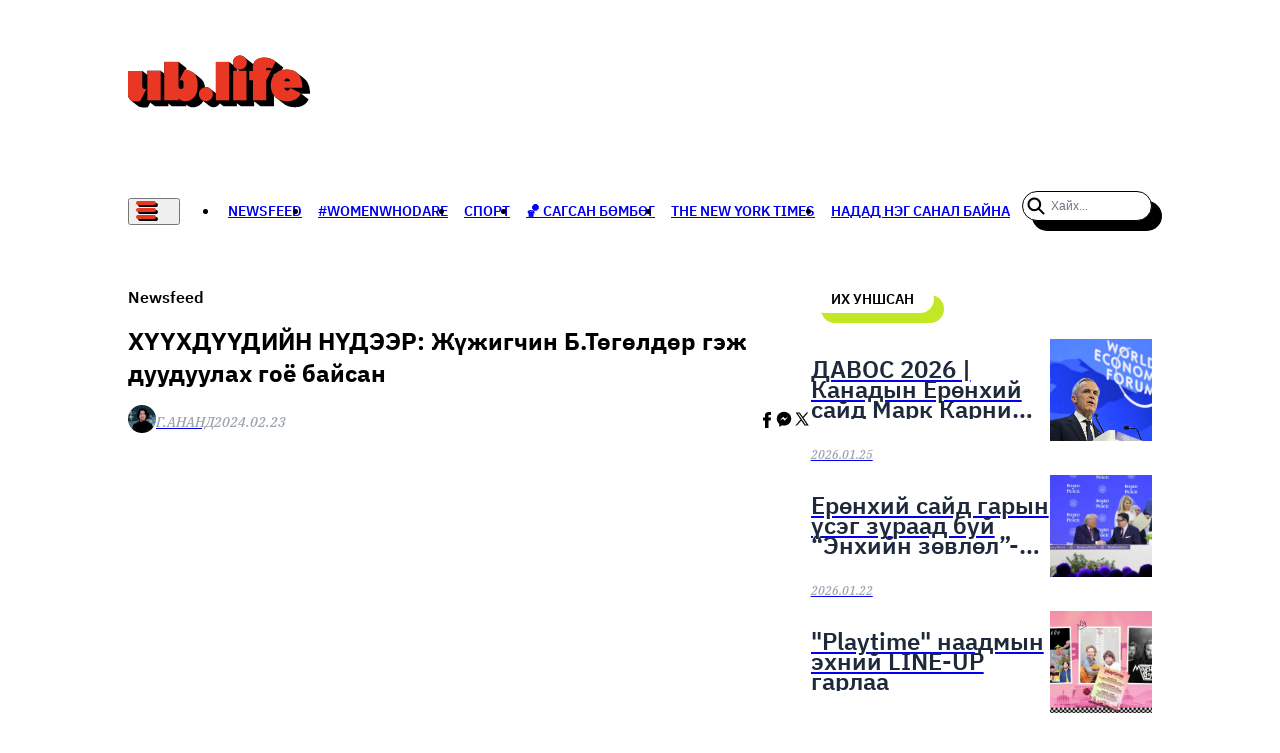

--- FILE ---
content_type: text/html; charset=utf-8
request_url: https://ub.life/p/34186
body_size: 37588
content:
<!DOCTYPE html><html lang="en"><head><meta charSet="utf-8"/><meta name="viewport" content="width=device-width, initial-scale=1"/><link rel="preload" as="image" href="/logo.svg"/><link rel="preload" as="image" href="/footer-logo.svg"/><link rel="preload" as="image" href="https://ublife-cdn-files.sgp1.cdn.digitaloceanspaces.com/files/profile/861abd017b68ea26592b34b78bd5d7f3.jpg"/><link rel="preload" as="image" href="https://ublife-cdn-files.sgp1.cdn.digitaloceanspaces.com/files/6682d019-5417-4940-9572-1cc1406800b8/ec53cc44d5002608a3723e5eae2599d5.jpg" imageSizes="100vw"/><link rel="preload" as="image" href="https://ublife-cdn-files.sgp1.cdn.digitaloceanspaces.com/files/6682d019-5417-4940-9572-1cc1406800b8/de10228c3205a690f4cb0ba898732275.jpg" imageSizes="100vw"/><link rel="preload" as="image" href="https://ublife-cdn-files.sgp1.cdn.digitaloceanspaces.com/files/6682d019-5417-4940-9572-1cc1406800b8/df682ff77026b46fdde3f60ee3b10e86.jpg" imageSizes="100vw"/><link rel="preload" as="image" href="https://ublife-cdn-files.sgp1.cdn.digitaloceanspaces.com/files/6682d019-5417-4940-9572-1cc1406800b8/2e63de6d2aceceae4eeef767e24e5f2e.jpg" imageSizes="100vw"/><link rel="preload" as="image" href="https://ublife-cdn-files.sgp1.cdn.digitaloceanspaces.com/files/6682d019-5417-4940-9572-1cc1406800b8/7008a266724bdc6ed4608e7901501e59.jpg" imageSizes="100vw"/><link rel="preload" as="image" href="https://ublife-cdn-files.sgp1.cdn.digitaloceanspaces.com/files/6682d019-5417-4940-9572-1cc1406800b8/15e8c4782c2dc30c15a8b87691975b47.jpg" imageSizes="100vw"/><link rel="preload" as="image" href="https://ublife-cdn-files.sgp1.cdn.digitaloceanspaces.com/files/6682d019-5417-4940-9572-1cc1406800b8/427cba777dafdc7d5ced30209f66d46c.jpg" imageSizes="100vw"/><link rel="stylesheet" href="/_next/static/css/41fa2ecd6f65df56.css" data-precedence="next"/><link rel="stylesheet" href="/_next/static/css/4c8d1ee479f99e2d.css" data-precedence="next"/><link rel="stylesheet" href="/_next/static/css/a2d31fb8c25c8157.css" data-precedence="next"/><link rel="stylesheet" href="/_next/static/css/3714977d36b3aee6.css" data-precedence="next"/><link rel="preload" as="script" fetchPriority="low" href="/_next/static/chunks/webpack-365be3612173662d.js"/><script src="/_next/static/chunks/fd9d1056-b15c156d800dba83.js" async=""></script><script src="/_next/static/chunks/23-c49bb4f04643f7f3.js" async=""></script><script src="/_next/static/chunks/main-app-5393b6ddcc70bfb0.js" async=""></script><script src="/_next/static/chunks/618-d19d74207dc8a9ad.js" async=""></script><script src="/_next/static/chunks/231-300f25495dc934c2.js" async=""></script><script src="/_next/static/chunks/727-48eb766eb311194b.js" async=""></script><script src="/_next/static/chunks/342-429f83124c7fe019.js" async=""></script><script src="/_next/static/chunks/142-14401c3f1391a0ab.js" async=""></script><script src="/_next/static/chunks/app/layout-9a97d5b963998cca.js" async=""></script><script src="/_next/static/chunks/777-14f8c51d6b3bcca5.js" async=""></script><script src="/_next/static/chunks/495-95d3963d23674880.js" async=""></script><script src="/_next/static/chunks/593-4678b80500588b40.js" async=""></script><script src="/_next/static/chunks/app/p/%5Bslug%5D/page-ad3abf24d1a6df90.js" async=""></script><link rel="preload" href="https://www.googletagmanager.com/gtag/js?id=G-YF4S0ZZWTZ" as="script"/><link rel="preload" as="image" href="https://ublife-cdn-files.sgp1.cdn.digitaloceanspaces.com/files/6682d019-5417-4940-9572-1cc1406800b8/1f3e5cea3ef18d08d76ce537b157913b.jpg" imageSizes="100vw"/><link rel="preload" as="image" href="/reactions/like.png"/><link rel="preload" as="image" href="/reactions/funny.png"/><link rel="preload" as="image" href="/reactions/love.png"/><link rel="preload" as="image" href="/reactions/hmm.png"/><link rel="preload" as="image" href="/reactions/cry.png"/><link rel="preload" as="image" href="/reactions/angry.png"/><link rel="preload" as="image" href="/reactions/wow.png"/><link rel="preload" as="image" href="/reactions/shit.png"/><link rel="preload" as="image" href="https://ublife-cdn-files.sgp1.cdn.digitaloceanspaces.com/files/thumbnail/thumbnail-7a1076a6-7687-4cb3-81ea-9ae447312a68.jpg" imageSizes="100vw"/><link rel="preload" as="image" href="https://ublife-cdn-files.sgp1.cdn.digitaloceanspaces.com/files/thumbnail/thumbnail-ef917b51-712c-4c70-b94f-5f6e82ff6f9e.jpg" imageSizes="100vw"/><link rel="preload" as="image" href="https://ublife-cdn-files.sgp1.cdn.digitaloceanspaces.com/files/thumbnail/thumbnail-df09d3fb-6766-4aa7-bc7d-2699ad77269a.jpg" imageSizes="100vw"/><link rel="preload" as="image" href="https://ublife-cdn-files.sgp1.cdn.digitaloceanspaces.com/files/thumbnail/thumbnail-0f5c8c1d-4f85-4e10-92e7-a8a28348fcc1.jpg" imageSizes="100vw"/><link rel="preload" as="image" href="https://ublife-cdn-files.sgp1.cdn.digitaloceanspaces.com/files/cover/cover-473b5714-a37b-43d1-9fe8-070aea986b81.jpg" imageSizes="100vw"/><link rel="preload" as="image" href="https://ublife-cdn-files.sgp1.cdn.digitaloceanspaces.com/files/cover/cover-dd6cd0c1-85f8-43e1-82ba-948ece1752f7.jpg" imageSizes="100vw"/><link rel="preload" as="image" href="https://ublife-cdn-files.sgp1.cdn.digitaloceanspaces.com/files/cover/cover-c89a7518-d2b6-4387-83fe-36dfc9408866.jpg" imageSizes="100vw"/><link rel="preload" as="image" href="https://ublife-cdn-files.sgp1.cdn.digitaloceanspaces.com/files/cover/cover-4f5453f7-105d-4611-9e3b-1a4f8f479782.jpg" imageSizes="100vw"/><title>ХҮҮХДҮҮДИЙН НҮДЭЭР: Жүжигчин Б.Төгөлдөр гэж дуудуулах гоё байсан</title><meta property="og:title" content="ХҮҮХДҮҮДИЙН НҮДЭЭР: Жүжигчин Б.Төгөлдөр гэж дуудуулах гоё байсан"/><meta property="og:url" content="https://ub.life/p/34186"/><meta property="og:site_name" content="UB.LIFE"/><meta property="og:image" content="https://ublife-cdn-files.sgp1.cdn.digitaloceanspaces.com/files/6682d019-5417-4940-9572-1cc1406800b8/ec53cc44d5002608a3723e5eae2599d5.jpg"/><meta property="og:image:alt" content="ХҮҮХДҮҮДИЙН НҮДЭЭР: Жүжигчин Б.Төгөлдөр гэж дуудуулах гоё байсан"/><meta property="og:type" content="website"/><meta name="twitter:card" content="summary_large_image"/><meta name="twitter:site" content="https://ub.life"/><meta name="twitter:title" content="ХҮҮХДҮҮДИЙН НҮДЭЭР: Жүжигчин Б.Төгөлдөр гэж дуудуулах гоё байсан"/><meta name="twitter:image" content="https://ublife-cdn-files.sgp1.cdn.digitaloceanspaces.com/files/6682d019-5417-4940-9572-1cc1406800b8/ec53cc44d5002608a3723e5eae2599d5.jpg"/><meta name="twitter:image:alt" content="ХҮҮХДҮҮДИЙН НҮДЭЭР: Жүжигчин Б.Төгөлдөр гэж дуудуулах гоё байсан"/><meta name="next-size-adjust"/><script data-mantine-script="true">document.documentElement.setAttribute("data-mantine-color-scheme", 'light');</script><script src="/_next/static/chunks/polyfills-78c92fac7aa8fdd8.js" noModule=""></script></head><body class="__className_fd8a16 min-h-dvh flex flex-col relative"><style>#nprogress{pointer-events:none}#nprogress .bar{background:#ff2600;position:fixed;z-index:1600;top: 0;left:0;width:100%;height:3px}#nprogress .peg{display:block;position:absolute;right:0;width:100px;height:100%;box-shadow:0 0 10px #ff2600,0 0 5px #ff2600;opacity:1;-webkit-transform:rotate(3deg) translate(0px,-4px);-ms-transform:rotate(3deg) translate(0px,-4px);transform:rotate(3deg) translate(0px,-4px)}#nprogress .spinner{display:block;position:fixed;z-index:1600;top: 15px;right:15px}#nprogress .spinner-icon{width:18px;height:18px;box-sizing:border-box;border:2px solid transparent;border-top-color:#ff2600;border-left-color:#ff2600;border-radius:50%;-webkit-animation:nprogress-spinner 400ms linear infinite;animation:nprogress-spinner 400ms linear infinite}.nprogress-custom-parent{overflow:hidden;position:relative}.nprogress-custom-parent #nprogress .bar,.nprogress-custom-parent #nprogress .spinner{position:absolute}@-webkit-keyframes nprogress-spinner{0%{-webkit-transform:rotate(0deg)}100%{-webkit-transform:rotate(360deg)}}@keyframes nprogress-spinner{0%{transform:rotate(0deg)}100%{transform:rotate(360deg)}}</style><style data-mantine-styles="true">:root{--mantine-primary-color-filled: var(--mantine-color-primary-filled);--mantine-primary-color-filled-hover: var(--mantine-color-primary-filled-hover);--mantine-primary-color-light: var(--mantine-color-primary-light);--mantine-primary-color-light-hover: var(--mantine-color-primary-light-hover);--mantine-primary-color-light-color: var(--mantine-color-primary-light-color);--mantine-primary-color-0: var(--mantine-color-primary-0);--mantine-primary-color-1: var(--mantine-color-primary-1);--mantine-primary-color-2: var(--mantine-color-primary-2);--mantine-primary-color-3: var(--mantine-color-primary-3);--mantine-primary-color-4: var(--mantine-color-primary-4);--mantine-primary-color-5: var(--mantine-color-primary-5);--mantine-primary-color-6: var(--mantine-color-primary-6);--mantine-primary-color-7: var(--mantine-color-primary-7);--mantine-primary-color-8: var(--mantine-color-primary-8);--mantine-primary-color-9: var(--mantine-color-primary-9);--mantine-color-primary-0: #ffb8a8;--mantine-color-primary-1: #ffa592;--mantine-color-primary-2: #ff917c;--mantine-color-primary-3: #ff7d66;--mantine-color-primary-4: #ff664e;--mantine-color-primary-5: #ff4c32;--mantine-color-primary-6: #E83824;--mantine-color-primary-7: #de2000;--mantine-color-primary-8: #be1900;--mantine-color-primary-9: #9e1300;}:root[data-mantine-color-scheme="dark"]{--mantine-color-anchor: var(--mantine-color-primary-4);--mantine-color-primary-text: var(--mantine-color-primary-4);--mantine-color-primary-filled: var(--mantine-color-primary-8);--mantine-color-primary-filled-hover: var(--mantine-color-primary-9);--mantine-color-primary-light: rgba(232, 56, 36, 0.15);--mantine-color-primary-light-hover: rgba(232, 56, 36, 0.2);--mantine-color-primary-light-color: var(--mantine-color-primary-3);--mantine-color-primary-outline: var(--mantine-color-primary-4);--mantine-color-primary-outline-hover: rgba(255, 102, 78, 0.05);}:root[data-mantine-color-scheme="light"]{--mantine-color-anchor: var(--mantine-color-primary-6);--mantine-color-primary-text: var(--mantine-color-primary-filled);--mantine-color-primary-filled: var(--mantine-color-primary-6);--mantine-color-primary-filled-hover: var(--mantine-color-primary-7);--mantine-color-primary-light: rgba(232, 56, 36, 0.1);--mantine-color-primary-light-hover: rgba(232, 56, 36, 0.12);--mantine-color-primary-light-color: var(--mantine-color-primary-6);--mantine-color-primary-outline: var(--mantine-color-primary-6);--mantine-color-primary-outline-hover: rgba(232, 56, 36, 0.05);}</style><style data-mantine-styles="classes">@media (max-width: 35.99375em) {.mantine-visible-from-xs {display: none !important;}}@media (min-width: 36em) {.mantine-hidden-from-xs {display: none !important;}}@media (max-width: 47.99375em) {.mantine-visible-from-sm {display: none !important;}}@media (min-width: 48em) {.mantine-hidden-from-sm {display: none !important;}}@media (max-width: 61.99375em) {.mantine-visible-from-md {display: none !important;}}@media (min-width: 62em) {.mantine-hidden-from-md {display: none !important;}}@media (max-width: 74.99375em) {.mantine-visible-from-lg {display: none !important;}}@media (min-width: 75em) {.mantine-hidden-from-lg {display: none !important;}}@media (max-width: 87.99375em) {.mantine-visible-from-xl {display: none !important;}}@media (min-width: 88em) {.mantine-hidden-from-xl {display: none !important;}}</style><section class="py-[55px]"><div class="max-w-screen-lg mx-auto"><a href="/"><img src="/logo.svg" height="0" width="0" alt="UBLife Logo" class="mx-auto w-auto h-[53px]"/></a></div></section><header class="sticky top-0 z-[310] bg-white border-b border-gray-200"><section class="max-w-screen-lg mx-auto px-4 md:px-0"><div class="flex items-center"><!--$--><button aria-haspopup="dialog" aria-expanded="false" aria-controls="mantine-Rcuja-dropdown" id="mantine-Rcuja-target" class=""><div class="styles_shadow__LCuFw pr-4"><div class="rounded-2xl h-[4px] bg-primary w-5"></div><div class="rounded-2xl h-[4px] bg-primary w-5"></div><div class="rounded-2xl h-[4px] bg-primary w-5"></div></div></button><!--/$--><nav><ul class="flex flex-wrap max-h-[52px] overflow-hidden gap-4"><li><a class="font-semibold hover:text-primary transition-colors cursor-pointer px-2 leading-[52px] uppercase text-sm" href="/category/10022">NEWSFEED</a></li><li><a class="font-semibold hover:text-primary transition-colors cursor-pointer px-2 leading-[52px] uppercase text-sm" href="/category/10090">#WomenWhoDare</a></li><li><a class="font-semibold hover:text-primary transition-colors cursor-pointer px-2 leading-[52px] uppercase text-sm" href="/category/10021">СПОРТ</a></li><li><a class="font-semibold hover:text-primary transition-colors cursor-pointer px-2 leading-[52px] uppercase text-sm" href="/category/9vz">🏀 Сагсан бөмбөг</a></li><li><a class="font-semibold hover:text-primary transition-colors cursor-pointer px-2 leading-[52px] uppercase text-sm" href="/category/the-new-york-times">The New York Times</a></li><li><a class="font-semibold hover:text-primary transition-colors cursor-pointer px-2 leading-[52px] uppercase text-sm" href="/category/nadad-neg-sanal-baina">Надад нэг санал байна</a></li><li><a class="font-semibold hover:text-primary transition-colors cursor-pointer px-2 leading-[52px] uppercase text-sm" href="/category/2fh">🥇 Парис - 2024 </a></li><li><a class="font-semibold hover:text-primary transition-colors cursor-pointer px-2 leading-[52px] uppercase text-sm" href="/category/10071">Миллениал</a></li><li><a class="font-semibold hover:text-primary transition-colors cursor-pointer px-2 leading-[52px] uppercase text-sm" href="/category/alisagiin-bulan">Алисагийн булан</a></li></ul></nav><form action="/search" method="GET"><div class="min-w-28 m_46b77525 mantine-InputWrapper-root mantine-TextInput-root" data-size="xs"><div style="--input-height:var(--input-height-xs);--input-fz:var(--mantine-font-size-xs);--input-radius:var(--mantine-radius-xl)" class="m_6c018570 mantine-Input-wrapper mantine-TextInput-wrapper" data-variant="default" data-size="xs" data-with-left-section="true"><div data-position="left" class="m_82577fc2 mantine-Input-section mantine-TextInput-section"><svg xmlns="http://www.w3.org/2000/svg" class="icon icon-tabler icon-tabler-search" width="20" height="20" viewBox="0 0 24 24" stroke-width="2.5" stroke="#000000" fill="none" stroke-linecap="round" stroke-linejoin="round"><path stroke="none" d="M0 0h24v24H0z" fill="none"></path><path d="M10 10m-7 0a7 7 0 1 0 14 0a7 7 0 1 0 -14 0"></path><path d="M21 21l-6 -6"></path></svg></div><input class="u-shadow placeholder-gray-500 border-black placeholder:text-xs m_8fb7ebe7 mantine-Input-input mantine-TextInput-input" data-variant="default" placeholder="Хайх..." autoComplete="off" aria-invalid="false" id="mantine-Rsuja" name="q"/></div></div></form></div></section></header><main class="flex-1"><article class="py-8 px-4 md:px-0"><section class="max-w-screen-lg mx-auto gap-8 md:flex"><div class="flex-2"><header><div class="font-semibold border-b-4 border-primary-400 w-fit">Newsfeed</div><h1 class="font-bold my-4 text-2xl">ХҮҮХДҮҮДИЙН НҮДЭЭР: Жүжигчин Б.Төгөлдөр гэж дуудуулах гоё байсан</h1><div class="flex items-center"><div class="flex-1 flex items-center gap-4"><a href="/author/6682d019-5417-4940-9572-1cc1406800b8"><img src="https://ublife-cdn-files.sgp1.cdn.digitaloceanspaces.com/files/profile/861abd017b68ea26592b34b78bd5d7f3.jpg" alt="Г.Ананд " class="rounded-full w-7 h-7"/></a><a href="/author/6682d019-5417-4940-9572-1cc1406800b8"><address class="uppercase text-sm font-light text-gray-400 hover:text-gray-700 transition-colors __className_8347ec">Г.Ананд </address></a><time class="text-sm font-light text-gray-400 __className_8347ec">2024.02.23</time></div><div class="flex gap-2"><button aria-label="facebook" style="background-color:transparent;border:none;padding:0;font:inherit;color:inherit;cursor:pointer;outline:none"><div class="transition-colors hover:text-primary-500"><svg fill="currentColor" height="16px" width="16px" version="1.1" id="Layer_1" xmlns="http://www.w3.org/2000/svg" viewBox="0 0 310.00 310.00" stroke="#000000" stroke-width="0.0031"><g id="SVGRepo_bgCarrier" stroke-width="0"></g><g id="SVGRepo_tracerCarrier" stroke-linecap="round" stroke-linejoin="round"></g><g id="SVGRepo_iconCarrier"><g id="XMLID_834_"><path id="XMLID_835_" d="M81.703,165.106h33.981V305c0,2.762,2.238,5,5,5h57.616c2.762,0,5-2.238,5-5V165.765h39.064 c2.54,0,4.677-1.906,4.967-4.429l5.933-51.502c0.163-1.417-0.286-2.836-1.234-3.899c-0.949-1.064-2.307-1.673-3.732-1.673h-44.996 V71.978c0-9.732,5.24-14.667,15.576-14.667c1.473,0,29.42,0,29.42,0c2.762,0,5-2.239,5-5V5.037c0-2.762-2.238-5-5-5h-40.545 C187.467,0.023,186.832,0,185.896,0c-7.035,0-31.488,1.381-50.804,19.151c-21.402,19.692-18.427,43.27-17.716,47.358v37.752H81.703 c-2.762,0-5,2.238-5,5v50.844C76.703,162.867,78.941,165.106,81.703,165.106z"></path></g></g></svg></div></button><button aria-label="facebookmessenger" style="background-color:transparent;border:none;padding:0;font:inherit;color:inherit;cursor:pointer;outline:none"><div class="transition-colors hover:text-primary-500"><svg fill="currentColor" xmlns="http://www.w3.org/2000/svg" x="0px" y="0px" width="18px" height="18px" viewBox="0 0 30 30"><path d="M 15 3 C 8.373 3 3 8.149 3 14.5 C 3 17.901215 4.5506695 20.947232 7 23.052734 L 7 28 L 11.835938 25.582031 C 12.845524 25.846308 13.903007 26 15 26 C 21.627 26 27 20.851 27 14.5 C 27 8.149 21.627 3 15 3 z M 13.861328 11.357422 L 16.8125 14.3125 L 22.083984 11.357422 L 16.138672 17.800781 L 13.255859 14.703125 L 7.8457031 17.730469 L 13.861328 11.357422 z"></path></svg></div></button><button aria-label="twitter" style="background-color:transparent;border:none;padding:0;font:inherit;color:inherit;cursor:pointer;outline:none"><div class="transition-colors hover:text-primary-500"><svg fill="currentColor" xmlns="http://www.w3.org/2000/svg" x="0px" y="0px" width="18px" height="18px" viewBox="0 0 30 30"><path d="M26.37,26l-8.795-12.822l0.015,0.012L25.52,4h-2.65l-6.46,7.48L11.28,4H4.33l8.211,11.971L12.54,15.97L3.88,26h2.65 l7.182-8.322L19.42,26H26.37z M10.23,6l12.34,18h-2.1L8.12,6H10.23z"></path></svg></div></button></div></div><div class="my-8"><div style="--ar-ratio:1.7777777777777777" class="m_71ac47fc mantine-AspectRatio-root"><div class="overflow-hidden h-full w-full"><img src="https://ublife-cdn-files.sgp1.cdn.digitaloceanspaces.com/files/6682d019-5417-4940-9572-1cc1406800b8/ec53cc44d5002608a3723e5eae2599d5.jpg" alt="ХҮҮХДҮҮДИЙН НҮДЭЭР: Жүжигчин Б.Төгөлдөр гэж дуудуулах гоё байсан" sizes="100vw" width="0" height="0" class="w-full h-full object-cover"/></div></div></div></header><article id="article-body"><p style="text-align:left" class="mb-4 text-sm leading-6">    Хүүхдийн нүдээр бидний амьдрал, эргэн тойрон хэрхэн харагддаг болоо гэдэг надад хамгийн сонирхолтой сэдэв байлаа. Энүүхэнд эргэлдэн хийсэх уутнаас авхуулаад тэртээд гялтганан түгэх одод хүртэл, тэдний сониучирхах зүйлс яг л огторгүй шиг хязгааргүй. Тэр хязгааргүй сониучирхал дунд юу нүдэнд нь бас сэтгэлд нь тусдаг бол, хүрээлсэн орчноо хэрхэн хардаг бол, энэ бүхэн тэднийг хэн болгодог бол гээд л хүүхдийн хараа, сонирхлыг тойрсон миний асуултууд хөвөрдөг.  Хариулт, бас урам зориг хайн энэ сурвалжлагыг бэлдэхээр гарахдаа хотынхоо урдаас төв, зүүнээс баруунш явсаар Баянхошууны эцэст төгсөв. Ийн аялсаар цэцэгчин, төгөлдөр хуурч, кино жүжигчин, зураач, нүүр будагч болох мөрөөдөлтэй хүүхдүүдтэй танилцлаа. Тэд миний нүдийг нээж өгөх шиг. Надаас ихийг үзсэн ч юм шиг. Хайрлана гэж юу байдгийг ч зааж өгөх шиг. Зөв буруу, сайн муугийн ялгааг илчлэх шиг. Бид бүгд л гэрэлт ирээдүйг хүсэмжилдэг. Гэхдээ тэр нэхэн элдэх ирээдүй гэгч нь яг бидний дэргэд ‘Сандлыг яагаад сандал гэж нэрлэсэн юм бэ?’ гэхчлэн гэнэн сэтгэлээр хорвоог сониучирхан орших ажээ. Насандаа баймгүй хэрсүү, манай хамгийн бяцхан зочин болох Содномцэрэнгийн Алигэрмаа, дүрслэх урлагийн багш болох хүсэлтэй Мэндбаярын Гүнчинлхам, өнгөрсөн сард Чех улсад болсон Өсвөрийн төгөлдөр хуурчдын олон улсын “Virtuosi per musica di pianoforte” уралдаанд түрүүлээд ирсэн Баттулгын Гүен, Каннын кино наадамд оролцсон анхны монгол бүтээл болох “Баавгай болохсон” киноны жүжигчин Батсайханы Төгөлдөр, цусны хоргүй хавдраас үүдэн баруун нүдээ авхуулсан, мэргэжлийн нүүр будагч болох мөрөөдөлтэй Чойдогжамцын Отгонсүрэн нарыг танилцуулъя. Тэд авсан зургуудаараа та бүхнийг өөрсдийн ертөнцөд хөтлөх болно.</p><p style="text-align:left" class="mb-4 text-sm leading-6">Аав шигээ хүмүүсийг авардаг онцгой байдлын гал сөнөөгч болно гэж боддог байсан чинь кинонд тэнцээд энэ л миний зүйл байна гэж бодсон.</p><p style="text-align:left" class="mb-4 text-sm leading-6"><em><b class="font-semibold">&#x27;&#x27;Баавгай болохсон&#x27;&#x27; киноны жүжигчин Б.Төгөлдөрийн дарсан зургууд.</b></em></p><div class="mx-auto relative mb-4" style="width:100%"><figure><img src="https://ublife-cdn-files.sgp1.cdn.digitaloceanspaces.com/files/6682d019-5417-4940-9572-1cc1406800b8/de10228c3205a690f4cb0ba898732275.jpg" alt="" sizes="100vw" width="0" height="0" class="duration-300 ease-out w-full h-auto mb-2"/></figure></div><div class="mx-auto relative mb-4" style="width:100%"><figure><img src="https://ublife-cdn-files.sgp1.cdn.digitaloceanspaces.com/files/6682d019-5417-4940-9572-1cc1406800b8/df682ff77026b46fdde3f60ee3b10e86.jpg" alt="" sizes="100vw" width="0" height="0" class="duration-300 ease-out w-full h-auto mb-2"/></figure></div><p style="text-align:left" class="mb-4 text-sm leading-6">Ямар ч гэрэлгүй гудамжаар найзтайгаа яриад алхаад явахаар их тайван санагддаг.</p><div class="mx-auto relative mb-4" style="width:100%"><figure><img src="https://ublife-cdn-files.sgp1.cdn.digitaloceanspaces.com/files/6682d019-5417-4940-9572-1cc1406800b8/2e63de6d2aceceae4eeef767e24e5f2e.jpg" alt="" sizes="100vw" width="0" height="0" class="duration-300 ease-out w-full h-auto mb-2"/></figure></div><p style="text-align:left" class="mb-4 text-sm leading-6">Хүмүүсийн хувьд хашаан дотроо л гоё байвал гадаа нь ямар байх нь хамаагүй юм шиг, сонин.</p><p style="text-align:left" class="mb-4 text-sm leading-6">Нисдэг байсан бол хүйтэнд алхаж, түгжрэхгүй шууд очмоор байгаа газраа очмоор байна. Тэгээд бас жил бүрийн Каннын кино наадамд очиж кино үзэхийг хүсэж байна.</p><div class="mx-auto relative mb-4" style="width:100%"><figure><img src="https://ublife-cdn-files.sgp1.cdn.digitaloceanspaces.com/files/6682d019-5417-4940-9572-1cc1406800b8/7008a266724bdc6ed4608e7901501e59.jpg" alt="" sizes="100vw" width="0" height="0" class="duration-300 ease-out w-full h-auto mb-2"/></figure></div><div class="mx-auto relative mb-4" style="width:100%"><figure><img src="https://ublife-cdn-files.sgp1.cdn.digitaloceanspaces.com/files/6682d019-5417-4940-9572-1cc1406800b8/15e8c4782c2dc30c15a8b87691975b47.jpg" alt="" sizes="100vw" width="0" height="0" class="duration-300 ease-out w-full h-auto mb-2"/></figure></div><p style="text-align:left" class="mb-4 text-sm leading-6">Францад хүмүүс монголчуудаас шал өөр санагдсан. Эелдэг.</p><div class="mx-auto relative mb-4" style="width:100%"><figure><img src="https://ublife-cdn-files.sgp1.cdn.digitaloceanspaces.com/files/6682d019-5417-4940-9572-1cc1406800b8/427cba777dafdc7d5ced30209f66d46c.jpg" alt="" sizes="100vw" width="0" height="0" class="duration-300 ease-out w-full h-auto mb-2"/></figure></div><div class="mx-auto relative mb-4" style="width:100%"><figure><img src="https://ublife-cdn-files.sgp1.cdn.digitaloceanspaces.com/files/6682d019-5417-4940-9572-1cc1406800b8/1f3e5cea3ef18d08d76ce537b157913b.jpg" alt="" sizes="100vw" width="0" height="0" class="duration-300 ease-out w-full h-auto mb-2"/></figure></div><p style="text-align:left" class="mb-4 text-sm leading-6"><em>Дараагийн хэсэг ирэх долоо хоногт.</em></p></article><div class="py-8"><h6 class="text-center mb-4 font-medium">ЭНЭ МЭДЭЭНД ӨГӨХ ТАНЫ СЭТГЭГДЭЛ?</h6><div><div class="text-center flex gap-3 justify-center max-w-[460px] mx-auto"><div class="relative flex-1"><div class="h-28 bg-white rounded-md overflow-hidden relative flex justify-center items-center"><span class="z-10 font-medium">1</span><div class="absolute bottom-0 bg-primary-300 w-full" style="height:25%"></div></div><button class="absolute flex w-full justify-center -bottom-2.5 active:animate-bounce"><div class="h-[30px] w-[30px] relative"><img class="mx-auto hover:scale-125 duration-300 ease-out cursor-pointer" src="/reactions/like.png" alt="like"/></div></button></div><div class="relative flex-1"><div class="h-28 bg-white rounded-md overflow-hidden relative flex justify-center items-center"><span class="z-10 font-medium">0</span><div class="absolute bottom-0 bg-primary-300 w-full" style="height:0%"></div></div><button class="absolute flex w-full justify-center -bottom-2.5 active:animate-bounce"><div class="h-[30px] w-[30px] relative"><img class="mx-auto hover:scale-125 duration-300 ease-out cursor-pointer" src="/reactions/funny.png" alt="funny"/></div></button></div><div class="relative flex-1"><div class="h-28 bg-white rounded-md overflow-hidden relative flex justify-center items-center"><span class="z-10 font-medium">4</span><div class="absolute bottom-0 bg-primary-300 w-full" style="height:100%"></div></div><button class="absolute flex w-full justify-center -bottom-2.5 active:animate-bounce"><div class="h-[30px] w-[30px] relative"><img class="mx-auto hover:scale-125 duration-300 ease-out cursor-pointer" src="/reactions/love.png" alt="love"/></div></button></div><div class="relative flex-1"><div class="h-28 bg-white rounded-md overflow-hidden relative flex justify-center items-center"><span class="z-10 font-medium">0</span><div class="absolute bottom-0 bg-primary-300 w-full" style="height:0%"></div></div><button class="absolute flex w-full justify-center -bottom-2.5 active:animate-bounce"><div class="h-[30px] w-[30px] relative"><img class="mx-auto hover:scale-125 duration-300 ease-out cursor-pointer" src="/reactions/hmm.png" alt="hmm"/></div></button></div><div class="relative flex-1"><div class="h-28 bg-white rounded-md overflow-hidden relative flex justify-center items-center"><span class="z-10 font-medium">0</span><div class="absolute bottom-0 bg-primary-300 w-full" style="height:0%"></div></div><button class="absolute flex w-full justify-center -bottom-2.5 active:animate-bounce"><div class="h-[30px] w-[30px] relative"><img class="mx-auto hover:scale-125 duration-300 ease-out cursor-pointer" src="/reactions/cry.png" alt="cry"/></div></button></div><div class="relative flex-1"><div class="h-28 bg-white rounded-md overflow-hidden relative flex justify-center items-center"><span class="z-10 font-medium">0</span><div class="absolute bottom-0 bg-primary-300 w-full" style="height:0%"></div></div><button class="absolute flex w-full justify-center -bottom-2.5 active:animate-bounce"><div class="h-[30px] w-[30px] relative"><img class="mx-auto hover:scale-125 duration-300 ease-out cursor-pointer" src="/reactions/angry.png" alt="angry"/></div></button></div><div class="relative flex-1"><div class="h-28 bg-white rounded-md overflow-hidden relative flex justify-center items-center"><span class="z-10 font-medium">0</span><div class="absolute bottom-0 bg-primary-300 w-full" style="height:0%"></div></div><button class="absolute flex w-full justify-center -bottom-2.5 active:animate-bounce"><div class="h-[30px] w-[30px] relative"><img class="mx-auto hover:scale-125 duration-300 ease-out cursor-pointer" src="/reactions/wow.png" alt="wow"/></div></button></div><div class="relative flex-1"><div class="h-28 bg-white rounded-md overflow-hidden relative flex justify-center items-center"><span class="z-10 font-medium">1</span><div class="absolute bottom-0 bg-primary-300 w-full" style="height:25%"></div></div><button class="absolute flex w-full justify-center -bottom-2.5 active:animate-bounce"><div class="h-[30px] w-[30px] relative"><img class="mx-auto hover:scale-125 duration-300 ease-out cursor-pointer" src="/reactions/shit.png" alt="shit"/></div></button></div></div></div><hr class="h-[3px] rounded-[3px] bg-black mt-16 border-none"/></div><dl><dd>СЭТГЭГДЭЛ БИЧИХ</dd><dd class="text-xs mt-2 mb-4">Уншигч та сэтгэгдэл бичихдээ бусдын нэр төрд халдахгүй, ёс бус, бүдүүлэг үг хэллэг ашиглахгүй байж, өөрийн болоод хүний үзэл бодлыг хүндэтгэнэ үү.</dd><form action="" encType="multipart/form-data" method="POST"><input type="hidden" name="$ACTION_REF_0"/><input type="hidden" name="$ACTION_0:1" value="[&quot;34186&quot;]"/><input type="hidden" name="$ACTION_0:0" value="{&quot;id&quot;:&quot;fbc6fe00f93efd5ef5c3b3a662b25f3afb8fb7c6&quot;,&quot;bound&quot;:&quot;$@1&quot;}"/><div class="mb-2 m_46b77525 mantine-InputWrapper-root mantine-Textarea-root"><div class="m_6c018570 mantine-Input-wrapper mantine-Textarea-wrapper" data-variant="default" data-multiline="true"><textarea class="bg-gray-50 m_8fb7ebe7 mantine-Input-input mantine-Textarea-input" data-variant="default" name="comment" placeholder="Санал сэтгэгдэл" data-no-overflow="true" aria-invalid="false" id="mantine-Rthafnnjeja"></textarea></div></div><div class="flex gap-8"><div class="flex-1 m_46b77525 mantine-InputWrapper-root mantine-TextInput-root"><div class="m_6c018570 mantine-Input-wrapper mantine-TextInput-wrapper" data-variant="default"><input class="bg-gray-50 m_8fb7ebe7 mantine-Input-input mantine-TextInput-input" data-variant="default" placeholder="Таны нэр" aria-invalid="false" id="mantine-R3dhafnnjeja" name="name"/></div></div><button style="--button-radius:calc(1.125rem * var(--mantine-scale));--button-color:var(--mantine-color-white)" class="mantine-focus-auto mantine-active font-semibold px-8 border border-black u-shadow-sm m_77c9d27d mantine-Button-root m_87cf2631 mantine-UnstyledButton-root" type="submit"><span class="m_80f1301b mantine-Button-inner"><span class="m_811560b9 mantine-Button-label">Сэтгэгдэл илгээх</span></span></button></div></form></dl><div class="flex flex-col gap-3 mt-8"></div></div><div class="flex-1 sticky top-[65px] h-fit mt-8 md:mt-0"><div class="flex items-center gap-6 w-full mb-4 font-semibold"><div class="border border-black px-5 py-1 rounded-2xl text-sm styles_sectionLabelGreen__e5RVB">ИХ УНШСАН</div></div><div class="flex flex-col gap-3"><a class="group" href="/p/260125-s5eyzn"><article class="flex border-b border-gray-400 pb-3 gap-4"><div class="flex-[7_7_0%] flex flex-col"><h2 class="text-slate-800 group-hover:text-primary-500 transition-colors text-md font-semibold leading-5 line-clamp-3">ДАВОС 2026 | Канадын Ерөнхий сайд Марк Карни гэж хэн бэ?</h2><time class="text-gray-400 text-xs group-hover:text-gray-500 transition-colors mt-2 italic font-light __className_8347ec">2026.01.25</time></div><div class="overflow-hidden flex-[3_3_0%]"><div class="relative h-fit"><img src="https://ublife-cdn-files.sgp1.cdn.digitaloceanspaces.com/files/thumbnail/thumbnail-7a1076a6-7687-4cb3-81ea-9ae447312a68.jpg" alt="ДАВОС 2026 | Канадын Ерөнхий сайд Марк Карни гэж хэн бэ?" sizes="100vw" width="0" height="0" class="group-hover:scale-110 duration-300 ease-out w-full h-auto"/></div></div></article></a><a class="group" href="/p/260122-rw18ut"><article class="flex border-b border-gray-400 pb-3 gap-4"><div class="flex-[7_7_0%] flex flex-col"><h2 class="text-slate-800 group-hover:text-primary-500 transition-colors text-md font-semibold leading-5 line-clamp-3">Ерөнхий сайд гарын үсэг зураад буй “Энхийн зөвлөл”-ийн талаарх 7 баримт</h2><time class="text-gray-400 text-xs group-hover:text-gray-500 transition-colors mt-2 italic font-light __className_8347ec">2026.01.22</time></div><div class="overflow-hidden flex-[3_3_0%]"><div class="relative h-fit"><img src="https://ublife-cdn-files.sgp1.cdn.digitaloceanspaces.com/files/thumbnail/thumbnail-ef917b51-712c-4c70-b94f-5f6e82ff6f9e.jpg" alt="Ерөнхий сайд гарын үсэг зураад буй “Энхийн зөвлөл”-ийн талаарх 7 баримт" sizes="100vw" width="0" height="0" class="group-hover:scale-110 duration-300 ease-out w-full h-auto"/></div></div></article></a><a class="group" href="/p/260122-0ghyca"><article class="flex border-b border-gray-400 pb-3 gap-4"><div class="flex-[7_7_0%] flex flex-col"><h2 class="text-slate-800 group-hover:text-primary-500 transition-colors text-md font-semibold leading-5 line-clamp-3">&quot;Playtime&quot; наадмын эхний LINE-UP гарлаа</h2><time class="text-gray-400 text-xs group-hover:text-gray-500 transition-colors mt-2 italic font-light __className_8347ec">2026.01.22</time></div><div class="overflow-hidden flex-[3_3_0%]"><div class="relative h-fit"><img src="https://ublife-cdn-files.sgp1.cdn.digitaloceanspaces.com/files/thumbnail/thumbnail-df09d3fb-6766-4aa7-bc7d-2699ad77269a.jpg" alt="&quot;Playtime&quot; наадмын эхний LINE-UP гарлаа" sizes="100vw" width="0" height="0" class="group-hover:scale-110 duration-300 ease-out w-full h-auto"/></div></div></article></a><a class="group" href="/p/260121-xm4utm"><article class="flex border-b border-gray-400 pb-3 gap-4"><div class="flex-[7_7_0%] flex flex-col"><h2 class="text-slate-800 group-hover:text-primary-500 transition-colors text-md font-semibold leading-5 line-clamp-3">Рэппер ThunderZ болон “Tengri: GEGEEN“ дууны тухай 13 сонирхолтой баримт</h2><time class="text-gray-400 text-xs group-hover:text-gray-500 transition-colors mt-2 italic font-light __className_8347ec">2026.01.21</time></div><div class="overflow-hidden flex-[3_3_0%]"><div class="relative h-fit"><img src="https://ublife-cdn-files.sgp1.cdn.digitaloceanspaces.com/files/thumbnail/thumbnail-0f5c8c1d-4f85-4e10-92e7-a8a28348fcc1.jpg" alt="Рэппер ThunderZ болон “Tengri: GEGEEN“ дууны тухай 13 сонирхолтой баримт" sizes="100vw" width="0" height="0" class="group-hover:scale-110 duration-300 ease-out w-full h-auto"/></div></div></article></a></div></div></section><section class="max-w-screen-lg mx-auto mt-16"><div class="flex items-center gap-6 w-full mb-4 font-semibold"><div class="border border-black px-5 py-1 rounded-2xl text-sm styles_sectionLabel__VVc_P">ХОЛБООТОЙ МЭДЭЭ</div><div class="border-t-4 border-black flex-1 rounded-[4px]"></div></div><div class="md:grid grid-cols-4 gap-6"><article class="pb-4"><a class="group" href="/p/260123-qk55xh"><div style="--ar-ratio:1.7777777777777777" class="mx-4 md:mx-0 m_71ac47fc mantine-AspectRatio-root"><div class="overflow-hidden h-full w-full"><img src="https://ublife-cdn-files.sgp1.cdn.digitaloceanspaces.com/files/cover/cover-473b5714-a37b-43d1-9fe8-070aea986b81.jpg" alt="ТОГ ТАСАРЧ байгаатай холбоотой ХӨГЖИЛТЭЙ 17 пост" sizes="100vw" width="0" height="0" class="w-full h-full object-cover"/></div></div><h2 class="text-slate-800 group-hover:text-primary-500 transition-colors font-semibold leading-[18px] my-2 line-clamp-3 px-6 md:px-0 text-[15px] uppercase">ТОГ ТАСАРЧ байгаатай холбоотой ХӨГЖИЛТЭЙ 17 пост</h2><p class="leading-4 text-xs text-gray-500 line-clamp-3 px-4 md:px-0 min-h-12">Сошиалд хөвөрч буй постуудаас хуваалцаж байна. </p></a></article><article class="pb-4"><a class="group" href="/p/260122-h09cs2"><div style="--ar-ratio:1.7777777777777777" class="mx-4 md:mx-0 m_71ac47fc mantine-AspectRatio-root"><div class="overflow-hidden h-full w-full"><img src="https://ublife-cdn-files.sgp1.cdn.digitaloceanspaces.com/files/cover/cover-dd6cd0c1-85f8-43e1-82ba-948ece1752f7.jpg" alt="Тоггүй болсон үед цагийг ашиглан хийж болох бодит 8 зүйл" sizes="100vw" width="0" height="0" class="w-full h-full object-cover"/></div></div><h2 class="text-slate-800 group-hover:text-primary-500 transition-colors font-semibold leading-[18px] my-2 line-clamp-3 px-6 md:px-0 text-[15px] uppercase">Тоггүй болсон үед цагийг ашиглан хийж болох бодит 8 зүйл</h2><p class="leading-4 text-xs text-gray-500 line-clamp-3 px-4 md:px-0 min-h-12">Доорх санаанууд нь стрессийг нэмэхгүйгээр цагийг үр дүнтэй ашиглахад тус болно хэмээн найдаж байна.</p></a></article><article class="pb-4"><a class="group" href="/p/260121-fmxkxn"><div style="--ar-ratio:1.7777777777777777" class="mx-4 md:mx-0 m_71ac47fc mantine-AspectRatio-root"><div class="overflow-hidden h-full w-full"><img src="https://ublife-cdn-files.sgp1.cdn.digitaloceanspaces.com/files/cover/cover-c89a7518-d2b6-4387-83fe-36dfc9408866.jpg" alt="Бруклин Бекхэм гэр бүлээсээ татгалзлаа" sizes="100vw" width="0" height="0" class="w-full h-full object-cover"/></div></div><h2 class="text-slate-800 group-hover:text-primary-500 transition-colors font-semibold leading-[18px] my-2 line-clamp-3 px-6 md:px-0 text-[15px] uppercase">Бруклин Бекхэм гэр бүлээсээ татгалзлаа</h2><p class="leading-4 text-xs text-gray-500 line-clamp-3 px-4 md:px-0 min-h-12">Алдарт Дэвид Бекхэм, Виктория нарын гэрбүлд асуудал үүссэн талаар өнгөрсөн оны сүүлээс тодорхой болсон билээ. </p></a></article><article class="pb-4"><a class="group" href="/p/260121-q1xy4v"><div style="--ar-ratio:1.7777777777777777" class="mx-4 md:mx-0 m_71ac47fc mantine-AspectRatio-root"><div class="overflow-hidden h-full w-full"><img src="https://ublife-cdn-files.sgp1.cdn.digitaloceanspaces.com/files/cover/cover-4f5453f7-105d-4611-9e3b-1a4f8f479782.jpg" alt="Өөрийгөө хөгжүүлж, сайжруулахад хос тань хойш татаж буйг илтгэх 6 шинж " sizes="100vw" width="0" height="0" class="w-full h-full object-cover"/></div></div><h2 class="text-slate-800 group-hover:text-primary-500 transition-colors font-semibold leading-[18px] my-2 line-clamp-3 px-6 md:px-0 text-[15px] uppercase">Өөрийгөө хөгжүүлж, сайжруулахад хос тань хойш татаж буйг илтгэх 6 шинж </h2><p class="leading-4 text-xs text-gray-500 line-clamp-3 px-4 md:px-0 min-h-12">Жинхэнэ хос, үнэнч хамтрагч таныг нэг газарт “тогтоож” үлдээх бус, харин зорилгод тань нэг алхам ойртуулдаг. </p></a></article></div></section></article></main><footer class="bg-primary-green mt-4 md:mt-0"><div class="max-w-screen-lg mx-auto"><div class="flex md:gap-24 items-center pb-2 px-0 py-8 md:px-4"><div><a href="/"><img src="/footer-logo.svg" alt="UB LIFE" width="160" height="69" class="mx-12"/></a><ul class="mt-2 flex justify-center"><li class="flex gap-4 items-center"><a class="transition-colors hover:text-primary-500" target="_blank" href="mailto:contact@ub.life"><svg xmlns="http://www.w3.org/2000/svg" xmlns:xlink="http://www.w3.org/1999/xlink" width="16" height="13" viewBox="0 0 16 13" fill="none"><rect y="0.78418" width="15.1147" height="11.8889" fill="url(#pattern0_411_16)"></rect><defs><pattern id="pattern0_411_16" patternContentUnits="objectBoundingBox" width="1" height="1"><use xlink:href="#image0_411_16" transform="scale(0.0232558 0.0294118)"></use></pattern><image id="image0_411_16" width="43" height="34" xlink:href="[data-uri]"></image></defs></svg></a><a class="transition-colors hover:text-primary-500" target="_blank" href="https://www.facebook.com/unlimited.media.group"><svg xmlns="http://www.w3.org/2000/svg" xmlns:xlink="http://www.w3.org/1999/xlink" width="10" height="17" viewBox="0 0 10 17" fill="none"><rect x="0.932617" y="0.68457" width="8.0846" height="15.3857" fill="url(#pattern0_411_10)"></rect><defs><pattern id="pattern0_411_10" patternContentUnits="objectBoundingBox" width="1" height="1"><use xlink:href="#image0_411_10" transform="scale(0.0434783 0.0227273)"></use></pattern><image id="image0_411_10" width="23" height="44" xlink:href="[data-uri]"></image></defs></svg></a><a class="transition-colors hover:text-primary-500" target="_blank" href="https://www.youtube.com/channel/UCdJ7-MgYPn4de0Ka8A5t6eA"><svg xmlns="http://www.w3.org/2000/svg" xmlns:xlink="http://www.w3.org/1999/xlink" width="16" height="12" viewBox="0 0 16 12" fill="none"><rect x="0.185547" y="0.133789" width="15.4662" height="11.1896" fill="url(#pattern0_411_15)"></rect><defs><pattern id="pattern0_411_15" patternContentUnits="objectBoundingBox" width="1" height="1"><use xlink:href="#image0_411_15" transform="scale(0.0227273 0.03125)"></use></pattern><image id="image0_411_15" width="44" height="32" xlink:href="[data-uri]"></image></defs></svg></a><a class="transition-colors hover:text-primary-500" target="_blank" href="https://www.instagram.com/ub.life"><svg xmlns="http://www.w3.org/2000/svg" xmlns:xlink="http://www.w3.org/1999/xlink" width="15" height="15" viewBox="0 0 15 15" fill="none"><rect x="0.172852" y="0.384766" width="14.0602" height="14.3366" fill="url(#pattern0_411_11)"></rect><defs><pattern id="pattern0_411_11" patternContentUnits="objectBoundingBox" width="1" height="1"><use xlink:href="#image0_411_11" transform="scale(0.025 0.0243902)"></use></pattern><image id="image0_411_11" width="40" height="41" xlink:href="[data-uri]"></image></defs></svg></a><a class="transition-colors hover:text-primary-500" target="_blank" href="https://twitter.com/UBLife_Official"><svg xmlns="http://www.w3.org/2000/svg" xmlns:xlink="http://www.w3.org/1999/xlink" width="12" height="13" viewBox="0 0 12 13" fill="none"><rect x="0.0507812" y="0.0844727" width="11.9512" height="12.2386" fill="url(#pattern0_411_12)"></rect><defs><pattern id="pattern0_411_12" patternContentUnits="objectBoundingBox" width="1" height="1"><use xlink:href="#image0_411_12" transform="scale(0.0294118 0.0285714)"></use></pattern><image id="image0_411_12" width="34" height="35" xlink:href="[data-uri]"></image></defs></svg></a><a class="transition-colors hover:text-primary-500" target="_blank" href="https://www.youtube.com/channel/UCdJ7-MgYPn4de0Ka8A5t6eA"><svg xmlns="http://www.w3.org/2000/svg" xmlns:xlink="http://www.w3.org/1999/xlink" width="13" height="17" viewBox="0 0 13 17" fill="none"><rect x="0.170898" y="0.68457" width="11.9512" height="15.7353" fill="url(#pattern0_411_13)"></rect><defs><pattern id="pattern0_411_13" patternContentUnits="objectBoundingBox" width="1" height="1"><use xlink:href="#image0_411_13" transform="scale(0.0294118 0.0222222)"></use></pattern><image id="image0_411_13" width="34" height="45" xlink:href="[data-uri]"></image></defs></svg></a><a class="transition-colors hover:text-primary-500" target="_blank" href="https://www.youtube.com/channel/UCdJ7-MgYPn4de0Ka8A5t6eA"><svg xmlns="http://www.w3.org/2000/svg" xmlns:xlink="http://www.w3.org/1999/xlink" width="15" height="17" viewBox="0 0 15 17" fill="none"><rect x="0.939453" y="0.334961" width="14.0602" height="16.085" fill="url(#pattern0_411_14)"></rect><defs><pattern id="pattern0_411_14" patternContentUnits="objectBoundingBox" width="1" height="1"><use xlink:href="#image0_411_14" transform="scale(0.025 0.0217391)"></use></pattern><image id="image0_411_14" width="40" height="46" xlink:href="[data-uri]"></image></defs></svg></a></li></ul></div><div class="flex-1"><ul><li class="font-semibold gap-x-6"><div class="flex md:gap-4 md:items-center flex-col md:flex-row"><a class="hover:text-primary-500 transition-colors row-start-1" href="/">Бидний тухай</a><div class="w-[3px] h-[3px] rounded-full bg-black hidden md:block"></div><a class="hover:text-primary-500 transition-colors row-start-1" href="/members">Хамт олон</a><div class="w-[3px] h-[3px] rounded-full bg-black hidden md:block"></div><a class="hover:text-primary-500 transition-colors row-start-1" href="">Зар сурталчилгаа</a></div><div class="flex md:gap-4 md:items-center flex-col md:flex-row"><a class="hover:text-primary-500 transition-colors row-start-2" href="/">Бидэнтэй холбогдох</a><div class="w-[3px] h-[3px] rounded-full bg-black hidden md:block"></div><a class="hover:text-primary-500 transition-colors row-start-2" href="">Бидний нэг болох</a></div></li></ul></div></div><div class="text-right text-xs pb-2 mr-4 md:mr-32">UB.Life All Rights Reserved.</div></div></footer><script src="/_next/static/chunks/webpack-365be3612173662d.js" async=""></script><script>(self.__next_f=self.__next_f||[]).push([0]);self.__next_f.push([2,null])</script><script>self.__next_f.push([1,"1:HL[\"/_next/static/media/798233bd0f5070a8-s.p.woff2\",\"font\",{\"crossOrigin\":\"\",\"type\":\"font/woff2\"}]\n2:HL[\"/_next/static/media/9617e7fa3dc6e5c9-s.p.ttf\",\"font\",{\"crossOrigin\":\"\",\"type\":\"font/ttf\"}]\n3:HL[\"/_next/static/media/c7dc84d05cfe8080-s.p.ttf\",\"font\",{\"crossOrigin\":\"\",\"type\":\"font/ttf\"}]\n4:HL[\"/_next/static/media/efb590a61a6e0af3-s.p.ttf\",\"font\",{\"crossOrigin\":\"\",\"type\":\"font/ttf\"}]\n5:HL[\"/_next/static/css/41fa2ecd6f65df56.css\",\"style\"]\n6:HL[\"/_next/static/css/4c8d1ee479f99e2d.css\",\"style\"]\n7:HL[\"/_next/static/css/a2d31fb8c25c8157.css\",\"style\"]\n8:HL[\"/_next/static/css/3714977d36b3aee6.css\",\"style\"]\n"])</script><script>self.__next_f.push([1,"9:I[95751,[],\"\"]\nc:I[39275,[],\"\"]\ne:I[61343,[],\"\"]\nf:I[84080,[\"618\",\"static/chunks/618-d19d74207dc8a9ad.js\",\"231\",\"static/chunks/231-300f25495dc934c2.js\",\"727\",\"static/chunks/727-48eb766eb311194b.js\",\"342\",\"static/chunks/342-429f83124c7fe019.js\",\"142\",\"static/chunks/142-14401c3f1391a0ab.js\",\"185\",\"static/chunks/app/layout-9a97d5b963998cca.js\"],\"\"]\n10:I[72581,[\"618\",\"static/chunks/618-d19d74207dc8a9ad.js\",\"231\",\"static/chunks/231-300f25495dc934c2.js\",\"777\",\"static/chunks/777-14f8c51d6b3bcca5.js\",\"727\",\"static/chunks/727-48eb766eb311194b.js\",\"342\",\"static/chunks/342-429f83124c7fe019.js\",\"495\",\"static/chunks/495-95d3963d23674880.js\",\"593\",\"static/chunks/593-4678b80500588b40.js\",\"230\",\"static/chunks/app/p/%5Bslug%5D/page-ad3abf24d1a6df90.js\"],\"ColorSchemeScript\"]\n11:I[19593,[\"618\",\"static/chunks/618-d19d74207dc8a9ad.js\",\"231\",\"static/chunks/231-300f25495dc934c2.js\",\"727\",\"static/chunks/727-48eb766eb311194b.js\",\"342\",\"static/chunks/342-429f83124c7fe019.js\",\"142\",\"static/chunks/142-14401c3f1391a0ab.js\",\"185\",\"static/chunks/app/layout-9a97d5b963998cca.js\"],\"\"]\n12:I[63941,[\"618\",\"static/chunks/618-d19d74207dc8a9ad.js\",\"231\",\"static/chunks/231-300f25495dc934c2.js\",\"777\",\"static/chunks/777-14f8c51d6b3bcca5.js\",\"727\",\"static/chunks/727-48eb766eb311194b.js\",\"342\",\"static/chunks/342-429f83124c7fe019.js\",\"495\",\"static/chunks/495-95d3963d23674880.js\",\"593\",\"static/chunks/593-4678b80500588b40.js\",\"230\",\"static/chunks/app/p/%5Bslug%5D/page-ad3abf24d1a6df90.js\"],\"MantineProvider\"]\n14:I[94980,[\"618\",\"static/chunks/618-d19d74207dc8a9ad.js\",\"231\",\"static/chunks/231-300f25495dc934c2.js\",\"727\",\"static/chunks/727-48eb766eb311194b.js\",\"342\",\"static/chunks/342-429f83124c7fe019.js\",\"142\",\"static/chunks/142-14401c3f1391a0ab.js\",\"185\",\"static/chunks/app/layout-9a97d5b963998cca.js\"],\"default\"]\n15:I[231,[\"618\",\"static/chunks/618-d19d74207dc8a9ad.js\",\"231\",\"static/chunks/231-300f25495dc934c2.js\",\"777\",\"static/chunks/777-14f8c51d6b3bcca5.js\",\"727\",\"static/chunks/727-48eb766eb311194b.js\",\"342\",\"static/chunks/342-429f83124c7fe019.js\",\"495\",\"static"])</script><script>self.__next_f.push([1,"/chunks/495-95d3963d23674880.js\",\"593\",\"static/chunks/593-4678b80500588b40.js\",\"230\",\"static/chunks/app/p/%5Bslug%5D/page-ad3abf24d1a6df90.js\"],\"\"]\n19:I[76130,[],\"\"]\nd:[\"slug\",\"34186\",\"d\"]\n16:T482,[data-uri]:T4ba,[data-uri]"])</script><script>self.__next_f.push([1,"UPsptrbN+90dbzKHPwKtAkFVCfasCuedoqHXUSbMOXY0CnTxdeqjqZuo4sSN5h9XhjBDxmwNBNsXsugWR0XlhS+Yajh4JB2NIIlO6LkA8M42K9JXPNOg02guF9C7Fja1l+lroAjlsG6tk02UYXDbaqgQnLYEgTUL/Hr0IY7QQuKmNaozGI4IjlfxmeCD2x8TGSd8M7EzaGONMuregd9+I0O9L4Pn0T2qLd3vOmqvGE0K96NZ6HmYKbn0SCPQ9JA7CLAMxdxaz7E0KobRHcPY6AWBUhoVkGaQGh8M+nQhbEkB80J8sbbmeGVFaVyf1UU8MqWfEAWByHIDv9l0q3EfrrPdIvs41y3WmVZ/gk16x1vGsQqQtwiylwytt+d6yFY46FR9PJhpkhaPufsCNbUJAbmUawqc8R2yMCi/A/yrXE2LCVwO9DW2QjdkAKbIgmrMBoTTNio3ybIFgvPrOZRNC6b3+E2dqtkHUzSzj6XyMgD8soPE+i/DaAQAAAABJRU5ErkJggg==1a:[]\n"])</script><script>self.__next_f.push([1,"0:[[[\"$\",\"link\",\"0\",{\"rel\":\"stylesheet\",\"href\":\"/_next/static/css/41fa2ecd6f65df56.css\",\"precedence\":\"next\",\"crossOrigin\":\"$undefined\"}],[\"$\",\"link\",\"1\",{\"rel\":\"stylesheet\",\"href\":\"/_next/static/css/4c8d1ee479f99e2d.css\",\"precedence\":\"next\",\"crossOrigin\":\"$undefined\"}],[\"$\",\"link\",\"2\",{\"rel\":\"stylesheet\",\"href\":\"/_next/static/css/a2d31fb8c25c8157.css\",\"precedence\":\"next\",\"crossOrigin\":\"$undefined\"}],[\"$\",\"link\",\"3\",{\"rel\":\"stylesheet\",\"href\":\"/_next/static/css/3714977d36b3aee6.css\",\"precedence\":\"next\",\"crossOrigin\":\"$undefined\"}]],[\"$\",\"$L9\",null,{\"buildId\":\"xHq0owmXX97XDQt7nZQCz\",\"assetPrefix\":\"\",\"initialCanonicalUrl\":\"/p/34186\",\"initialTree\":[\"\",{\"children\":[\"p\",{\"children\":[[\"slug\",\"34186\",\"d\"],{\"children\":[\"__PAGE__\",{}]}]}]},\"$undefined\",\"$undefined\",true],\"initialSeedData\":[\"\",{\"children\":[\"p\",{\"children\":[[\"slug\",\"34186\",\"d\"],{\"children\":[\"__PAGE__\",{},[[\"$La\",\"$Lb\"],null],null]},[\"$\",\"$Lc\",null,{\"parallelRouterKey\":\"children\",\"segmentPath\":[\"children\",\"p\",\"children\",\"$d\",\"children\"],\"error\":\"$undefined\",\"errorStyles\":\"$undefined\",\"errorScripts\":\"$undefined\",\"template\":[\"$\",\"$Le\",null,{}],\"templateStyles\":\"$undefined\",\"templateScripts\":\"$undefined\",\"notFound\":\"$undefined\",\"notFoundStyles\":\"$undefined\",\"styles\":null}],null]},[\"$\",\"$Lc\",null,{\"parallelRouterKey\":\"children\",\"segmentPath\":[\"children\",\"p\",\"children\"],\"error\":\"$undefined\",\"errorStyles\":\"$undefined\",\"errorScripts\":\"$undefined\",\"template\":[\"$\",\"$Le\",null,{}],\"templateStyles\":\"$undefined\",\"templateScripts\":\"$undefined\",\"notFound\":\"$undefined\",\"notFoundStyles\":\"$undefined\",\"styles\":null}],null]},[[\"$\",\"html\",null,{\"lang\":\"en\",\"children\":[[\"$\",\"head\",null,{\"children\":[[\"$\",\"$Lf\",null,{\"src\":\"https://www.googletagmanager.com/gtag/js?id=G-YF4S0ZZWTZ\",\"strategy\":\"afterInteractive\"}],[\"$\",\"$Lf\",null,{\"id\":\"google-analytics\",\"strategy\":\"afterInteractive\",\"children\":\"\\n          window.dataLayer = window.dataLayer || [];\\n              function gtag(){dataLayer.push(arguments);}\\n              gtag('js', new Date());\\n\\n              gtag('config', 'G-YF4S0ZZWTZ');\\n        \"}],[\"$\",\"$L10\",null,{\"forceColorScheme\":\"light\"}]]}],[\"$\",\"body\",null,{\"className\":\"__className_fd8a16 min-h-dvh flex flex-col relative\",\"children\":[[\"$\",\"$L11\",null,{\"color\":\"#ff2600\",\"showSpinner\":false}],[\"$\",\"$L12\",null,{\"forceColorScheme\":\"light\",\"theme\":{\"colors\":{\"primary\":[\"#ffb8a8\",\"#ffa592\",\"#ff917c\",\"#ff7d66\",\"#ff664e\",\"#ff4c32\",\"#E83824\",\"#de2000\",\"#be1900\",\"#9e1300\"]},\"primaryColor\":\"primary\"},\"children\":[\"$L13\",[\"$\",\"main\",null,{\"className\":\"flex-1\",\"children\":[[\"$\",\"$Lc\",null,{\"parallelRouterKey\":\"children\",\"segmentPath\":[\"children\"],\"error\":\"$undefined\",\"errorStyles\":\"$undefined\",\"errorScripts\":\"$undefined\",\"template\":[\"$\",\"$Le\",null,{}],\"templateStyles\":\"$undefined\",\"templateScripts\":\"$undefined\",\"notFound\":[[\"$\",\"title\",null,{\"children\":\"404: This page could not be found.\"}],[\"$\",\"div\",null,{\"style\":{\"fontFamily\":\"system-ui,\\\"Segoe UI\\\",Roboto,Helvetica,Arial,sans-serif,\\\"Apple Color Emoji\\\",\\\"Segoe UI Emoji\\\"\",\"height\":\"100vh\",\"textAlign\":\"center\",\"display\":\"flex\",\"flexDirection\":\"column\",\"alignItems\":\"center\",\"justifyContent\":\"center\"},\"children\":[\"$\",\"div\",null,{\"children\":[[\"$\",\"style\",null,{\"dangerouslySetInnerHTML\":{\"__html\":\"body{color:#000;background:#fff;margin:0}.next-error-h1{border-right:1px solid rgba(0,0,0,.3)}@media (prefers-color-scheme:dark){body{color:#fff;background:#000}.next-error-h1{border-right:1px solid rgba(255,255,255,.3)}}\"}}],[\"$\",\"h1\",null,{\"className\":\"next-error-h1\",\"style\":{\"display\":\"inline-block\",\"margin\":\"0 20px 0 0\",\"padding\":\"0 23px 0 0\",\"fontSize\":24,\"fontWeight\":500,\"verticalAlign\":\"top\",\"lineHeight\":\"49px\"},\"children\":\"404\"}],[\"$\",\"div\",null,{\"style\":{\"display\":\"inline-block\"},\"children\":[\"$\",\"h2\",null,{\"style\":{\"fontSize\":14,\"fontWeight\":400,\"lineHeight\":\"49px\",\"margin\":0},\"children\":\"This page could not be found.\"}]}]]}]}]],\"notFoundStyles\":[],\"styles\":null}],[\"$\",\"$L14\",null,{}]]}],[\"$\",\"footer\",null,{\"className\":\"bg-primary-green mt-4 md:mt-0\",\"children\":[\"$\",\"div\",null,{\"className\":\"max-w-screen-lg mx-auto\",\"style\":\"$undefined\",\"children\":[[\"$\",\"div\",null,{\"className\":\"flex md:gap-24 items-center pb-2 px-0 py-8 md:px-4\",\"children\":[[\"$\",\"div\",null,{\"children\":[[\"$\",\"$L15\",null,{\"href\":\"/\",\"children\":[\"$\",\"img\",null,{\"src\":\"/footer-logo.svg\",\"alt\":\"UB LIFE\",\"width\":160,\"height\":69,\"className\":\"mx-12\"}]}],[\"$\",\"ul\",null,{\"className\":\"mt-2 flex justify-center\",\"children\":[\"$\",\"li\",null,{\"className\":\"flex gap-4 items-center\",\"children\":[[\"$\",\"a\",null,{\"className\":\"transition-colors hover:text-primary-500\",\"target\":\"_blank\",\"href\":\"mailto:contact@ub.life\",\"children\":[\"$\",\"svg\",null,{\"xmlns\":\"http://www.w3.org/2000/svg\",\"xmlnsXlink\":\"http://www.w3.org/1999/xlink\",\"width\":\"16\",\"height\":\"13\",\"viewBox\":\"0 0 16 13\",\"fill\":\"none\",\"children\":[[\"$\",\"rect\",null,{\"y\":\"0.78418\",\"width\":\"15.1147\",\"height\":\"11.8889\",\"fill\":\"url(#pattern0_411_16)\"}],[\"$\",\"defs\",null,{\"children\":[[\"$\",\"pattern\",null,{\"id\":\"pattern0_411_16\",\"patternContentUnits\":\"objectBoundingBox\",\"width\":\"1\",\"height\":\"1\",\"children\":[\"$\",\"use\",null,{\"xlinkHref\":\"#image0_411_16\",\"transform\":\"scale(0.0232558 0.0294118)\"}]}],[\"$\",\"image\",null,{\"id\":\"image0_411_16\",\"width\":\"43\",\"height\":\"34\",\"xlinkHref\":\"[data-uri]\"}]]}]]}]}],[\"$\",\"a\",null,{\"className\":\"transition-colors hover:text-primary-500\",\"target\":\"_blank\",\"href\":\"https://www.facebook.com/unlimited.media.group\",\"children\":[\"$\",\"svg\",null,{\"xmlns\":\"http://www.w3.org/2000/svg\",\"xmlnsXlink\":\"http://www.w3.org/1999/xlink\",\"width\":\"10\",\"height\":\"17\",\"viewBox\":\"0 0 10 17\",\"fill\":\"none\",\"children\":[[\"$\",\"rect\",null,{\"x\":\"0.932617\",\"y\":\"0.68457\",\"width\":\"8.0846\",\"height\":\"15.3857\",\"fill\":\"url(#pattern0_411_10)\"}],[\"$\",\"defs\",null,{\"children\":[[\"$\",\"pattern\",null,{\"id\":\"pattern0_411_10\",\"patternContentUnits\":\"objectBoundingBox\",\"width\":\"1\",\"height\":\"1\",\"children\":[\"$\",\"use\",null,{\"xlinkHref\":\"#image0_411_10\",\"transform\":\"scale(0.0434783 0.0227273)\"}]}],[\"$\",\"image\",null,{\"id\":\"image0_411_10\",\"width\":\"23\",\"height\":\"44\",\"xlinkHref\":\"[data-uri]\"}]]}]]}]}],[\"$\",\"a\",null,{\"className\":\"transition-colors hover:text-primary-500\",\"target\":\"_blank\",\"href\":\"https://www.youtube.com/channel/UCdJ7-MgYPn4de0Ka8A5t6eA\",\"children\":[\"$\",\"svg\",null,{\"xmlns\":\"http://www.w3.org/2000/svg\",\"xmlnsXlink\":\"http://www.w3.org/1999/xlink\",\"width\":\"16\",\"height\":\"12\",\"viewBox\":\"0 0 16 12\",\"fill\":\"none\",\"children\":[[\"$\",\"rect\",null,{\"x\":\"0.185547\",\"y\":\"0.133789\",\"width\":\"15.4662\",\"height\":\"11.1896\",\"fill\":\"url(#pattern0_411_15)\"}],[\"$\",\"defs\",null,{\"children\":[[\"$\",\"pattern\",null,{\"id\":\"pattern0_411_15\",\"patternContentUnits\":\"objectBoundingBox\",\"width\":\"1\",\"height\":\"1\",\"children\":[\"$\",\"use\",null,{\"xlinkHref\":\"#image0_411_15\",\"transform\":\"scale(0.0227273 0.03125)\"}]}],[\"$\",\"image\",null,{\"id\":\"image0_411_15\",\"width\":\"44\",\"height\":\"32\",\"xlinkHref\":\"[data-uri]\"}]]}]]}]}],[\"$\",\"a\",null,{\"className\":\"transition-colors hover:text-primary-500\",\"target\":\"_blank\",\"href\":\"https://www.instagram.com/ub.life\",\"children\":[\"$\",\"svg\",null,{\"xmlns\":\"http://www.w3.org/2000/svg\",\"xmlnsXlink\":\"http://www.w3.org/1999/xlink\",\"width\":\"15\",\"height\":\"15\",\"viewBox\":\"0 0 15 15\",\"fill\":\"none\",\"children\":[[\"$\",\"rect\",null,{\"x\":\"0.172852\",\"y\":\"0.384766\",\"width\":\"14.0602\",\"height\":\"14.3366\",\"fill\":\"url(#pattern0_411_11)\"}],[\"$\",\"defs\",null,{\"children\":[[\"$\",\"pattern\",null,{\"id\":\"pattern0_411_11\",\"patternContentUnits\":\"objectBoundingBox\",\"width\":\"1\",\"height\":\"1\",\"children\":[\"$\",\"use\",null,{\"xlinkHref\":\"#image0_411_11\",\"transform\":\"scale(0.025 0.0243902)\"}]}],[\"$\",\"image\",null,{\"id\":\"image0_411_11\",\"width\":\"40\",\"height\":\"41\",\"xlinkHref\":\"[data-uri]\"}]]}]]}]}],[\"$\",\"a\",null,{\"className\":\"transition-colors hover:text-primary-500\",\"target\":\"_blank\",\"href\":\"https://twitter.com/UBLife_Official\",\"children\":[\"$\",\"svg\",null,{\"xmlns\":\"http://www.w3.org/2000/svg\",\"xmlnsXlink\":\"http://www.w3.org/1999/xlink\",\"width\":\"12\",\"height\":\"13\",\"viewBox\":\"0 0 12 13\",\"fill\":\"none\",\"children\":[[\"$\",\"rect\",null,{\"x\":\"0.0507812\",\"y\":\"0.0844727\",\"width\":\"11.9512\",\"height\":\"12.2386\",\"fill\":\"url(#pattern0_411_12)\"}],[\"$\",\"defs\",null,{\"children\":[[\"$\",\"pattern\",null,{\"id\":\"pattern0_411_12\",\"patternContentUnits\":\"objectBoundingBox\",\"width\":\"1\",\"height\":\"1\",\"children\":[\"$\",\"use\",null,{\"xlinkHref\":\"#image0_411_12\",\"transform\":\"scale(0.0294118 0.0285714)\"}]}],[\"$\",\"image\",null,{\"id\":\"image0_411_12\",\"width\":\"34\",\"height\":\"35\",\"xlinkHref\":\"$16\"}]]}]]}]}],[\"$\",\"a\",null,{\"className\":\"transition-colors hover:text-primary-500\",\"target\":\"_blank\",\"href\":\"https://www.youtube.com/channel/UCdJ7-MgYPn4de0Ka8A5t6eA\",\"children\":[\"$\",\"svg\",null,{\"xmlns\":\"http://www.w3.org/2000/svg\",\"xmlnsXlink\":\"http://www.w3.org/1999/xlink\",\"width\":\"13\",\"height\":\"17\",\"viewBox\":\"0 0 13 17\",\"fill\":\"none\",\"children\":[[\"$\",\"rect\",null,{\"x\":\"0.170898\",\"y\":\"0.68457\",\"width\":\"11.9512\",\"height\":\"15.7353\",\"fill\":\"url(#pattern0_411_13)\"}],[\"$\",\"defs\",null,{\"children\":[[\"$\",\"pattern\",null,{\"id\":\"pattern0_411_13\",\"patternContentUnits\":\"objectBoundingBox\",\"width\":\"1\",\"height\":\"1\",\"children\":[\"$\",\"use\",null,{\"xlinkHref\":\"#image0_411_13\",\"transform\":\"scale(0.0294118 0.0222222)\"}]}],[\"$\",\"image\",null,{\"id\":\"image0_411_13\",\"width\":\"34\",\"height\":\"45\",\"xlinkHref\":\"$17\"}]]}]]}]}],[\"$\",\"a\",null,{\"className\":\"transition-colors hover:text-primary-500\",\"target\":\"_blank\",\"href\":\"https://www.youtube.com/channel/UCdJ7-MgYPn4de0Ka8A5t6eA\",\"children\":[\"$\",\"svg\",null,{\"xmlns\":\"http://www.w3.org/2000/svg\",\"xmlnsXlink\":\"http://www.w3.org/1999/xlink\",\"width\":\"15\",\"height\":\"17\",\"viewBox\":\"0 0 15 17\",\"fill\":\"none\",\"children\":[[\"$\",\"rect\",null,{\"x\":\"0.939453\",\"y\":\"0.334961\",\"width\":\"14.0602\",\"height\":\"16.085\",\"fill\":\"url(#pattern0_411_14)\"}],[\"$\",\"defs\",null,{\"children\":[[\"$\",\"pattern\",null,{\"id\":\"pattern0_411_14\",\"patternContentUnits\":\"objectBoundingBox\",\"width\":\"1\",\"height\":\"1\",\"children\":[\"$\",\"use\",null,{\"xlinkHref\":\"#image0_411_14\",\"transform\":\"scale(0.025 0.0217391)\"}]}],[\"$\",\"image\",null,{\"id\":\"image0_411_14\",\"width\":\"40\",\"height\":\"46\",\"xlinkHref\":\"[data-uri]\"}]]}]]}]}]]}]}]]}],[\"$\",\"div\",null,{\"className\":\"flex-1\",\"children\":[\"$\",\"ul\",null,{\"children\":[\"$\",\"li\",null,{\"className\":\"font-semibold gap-x-6\",\"children\":[[\"$\",\"div\",null,{\"className\":\"flex md:gap-4 md:items-center flex-col md:flex-row\",\"children\":[[\"$\",\"$L15\",null,{\"href\":\"/\",\"className\":\"hover:text-primary-500 transition-colors row-start-1\",\"children\":\"Бидний тухай\"}],[\"$\",\"div\",null,{\"className\":\"w-[3px] h-[3px] rounded-full bg-black hidden md:block\"}],[\"$\",\"$L15\",null,{\"href\":\"/members\",\"className\":\"hover:text-primary-500 transition-colors row-start-1\",\"children\":\"Хамт олон\"}],[\"$\",\"div\",null,{\"className\":\"w-[3px] h-[3px] rounded-full bg-black hidden md:block\"}],[\"$\",\"$L15\",null,{\"href\":\"\",\"className\":\"hover:text-primary-500 transition-colors row-start-1\",\"children\":\"Зар сурталчилгаа\"}]]}],[\"$\",\"div\",null,{\"className\":\"flex md:gap-4 md:items-center flex-col md:flex-row\",\"children\":[[\"$\",\"$L15\",null,{\"href\":\"/\",\"className\":\"hover:text-primary-500 transition-colors row-start-2\",\"children\":\"Бидэнтэй холбогдох\"}],[\"$\",\"div\",null,{\"className\":\"w-[3px] h-[3px] rounded-full bg-black hidden md:block\"}],[\"$\",\"$L15\",null,{\"href\":\"\",\"className\":\"hover:text-primary-500 transition-colors row-start-2\",\"children\":\"Бидний нэг болох\"}]]}]]}]}]}]]}],[\"$\",\"div\",null,{\"className\":\"text-right text-xs pb-2 mr-4 md:mr-32\",\"children\":\"UB.Life All Rights Reserved.\"}]]}]}]]}]]}]]}],null],null],\"couldBeIntercepted\":false,\"initialHead\":[false,\"$L18\"],\"globalErrorComponent\":\"$19\",\"missingSlots\":\"$W1a\"}]]\n"])</script><script>self.__next_f.push([1,"1b:\"$Sreact.suspense\"\n1e:I[11736,[\"618\",\"static/chunks/618-d19d74207dc8a9ad.js\",\"231\",\"static/chunks/231-300f25495dc934c2.js\",\"777\",\"static/chunks/777-14f8c51d6b3bcca5.js\",\"727\",\"static/chunks/727-48eb766eb311194b.js\",\"342\",\"static/chunks/342-429f83124c7fe019.js\",\"495\",\"static/chunks/495-95d3963d23674880.js\",\"593\",\"static/chunks/593-4678b80500588b40.js\",\"230\",\"static/chunks/app/p/%5Bslug%5D/page-ad3abf24d1a6df90.js\"],\"TextInput\"]\n13:[[\"$\",\"section\",null,{\"className\":\"py-[55px]\",\"children\":[\"$\",\"div\",null,{\"className\":\"max-w-screen-lg mx-auto\",\"style\":\"$undefined\",\"children\":[\"$\",\"$L15\",null,{\"href\":\"/\",\"children\":[\"$\",\"img\",null,{\"src\":\"/logo.svg\",\"height\":0,\"width\":0,\"alt\":\"UBLife Logo\",\"className\":\"mx-auto w-auto h-[53px]\"}]}]}]}],[\"$\",\"header\",null,{\"className\":\"sticky top-0 z-[310] bg-white border-b border-gray-200\",\"children\":[\"$\",\"section\",null,{\"className\":\"max-w-screen-lg mx-auto px-4 md:px-0\",\"style\":\"$undefined\",\"children\":[\"$\",\"div\",null,{\"className\":\"flex items-center\",\"children\":[[\"$\",\"$1b\",null,{\"fallback\":[\"$\",\"div\",null,{\"className\":\"styles_shadow__LCuFw pr-4\",\"children\":[[\"$\",\"div\",null,{\"className\":\"rounded-2xl h-[4px] bg-primary w-5\"}],[\"$\",\"div\",null,{\"className\":\"rounded-2xl h-[4px] bg-primary w-5\"}],[\"$\",\"div\",null,{\"className\":\"rounded-2xl h-[4px] bg-primary w-5\"}]]}],\"children\":\"$L1c\"}],\"$L1d\",[\"$\",\"form\",null,{\"action\":\"/search\",\"method\":\"GET\",\"children\":[\"$\",\"$L1e\",null,{\"size\":\"xs\",\"radius\":\"xl\",\"placeholder\":\"Хайх...\",\"name\":\"q\",\"className\":\"min-w-28\",\"autoComplete\":\"off\",\"leftSection\":[\"$\",\"svg\",null,{\"xmlns\":\"http://www.w3.org/2000/svg\",\"className\":\"icon icon-tabler icon-tabler-search\",\"width\":\"20\",\"height\":\"20\",\"viewBox\":\"0 0 24 24\",\"strokeWidth\":\"2.5\",\"stroke\":\"#000000\",\"fill\":\"none\",\"strokeLinecap\":\"round\",\"strokeLinejoin\":\"round\",\"children\":[[\"$\",\"path\",null,{\"stroke\":\"none\",\"d\":\"M0 0h24v24H0z\",\"fill\":\"none\"}],[\"$\",\"path\",null,{\"d\":\"M10 10m-7 0a7 7 0 1 0 14 0a7 7 0 1 0 -14 0\"}],[\"$\",\"path\",null,{\"d\":\"M21 21l-6 -6\"}]]}],\"classNames\":{\"input\":\"u-shadow placeholder-gray-500 bord"])</script><script>self.__next_f.push([1,"er-black placeholder:text-xs\"}}]}]]}]}]}]]\n"])</script><script>self.__next_f.push([1,"1d:[\"$\",\"nav\",null,{\"children\":[\"$\",\"ul\",null,{\"className\":\"flex flex-wrap max-h-[52px] overflow-hidden gap-4\",\"children\":[[\"$\",\"li\",\"66702ce39c4145b486112f97\",{\"children\":[\"$\",\"$L15\",null,{\"href\":\"/category/10022\",\"className\":\"font-semibold hover:text-primary transition-colors cursor-pointer px-2 leading-[52px] uppercase text-sm\",\"children\":\"NEWSFEED\"}]}],[\"$\",\"li\",\"66702ce39c4145b486112f9e\",{\"children\":[\"$\",\"$L15\",null,{\"href\":\"/category/10090\",\"className\":\"font-semibold hover:text-primary transition-colors cursor-pointer px-2 leading-[52px] uppercase text-sm\",\"children\":\"#WomenWhoDare\"}]}],[\"$\",\"li\",\"66702ce39c4145b486112f99\",{\"children\":[\"$\",\"$L15\",null,{\"href\":\"/category/10021\",\"className\":\"font-semibold hover:text-primary transition-colors cursor-pointer px-2 leading-[52px] uppercase text-sm\",\"children\":\"СПОРТ\"}]}],[\"$\",\"li\",\"672090fbae09199596b62ddc\",{\"children\":[\"$\",\"$L15\",null,{\"href\":\"/category/9vz\",\"className\":\"font-semibold hover:text-primary transition-colors cursor-pointer px-2 leading-[52px] uppercase text-sm\",\"children\":\"🏀 Сагсан бөмбөг\"}]}],[\"$\",\"li\",\"66702ce39c4145b486112f9f\",{\"children\":[\"$\",\"$L15\",null,{\"href\":\"/category/the-new-york-times\",\"className\":\"font-semibold hover:text-primary transition-colors cursor-pointer px-2 leading-[52px] uppercase text-sm\",\"children\":\"The New York Times\"}]}],[\"$\",\"li\",\"66702ce39c4145b486112fa6\",{\"children\":[\"$\",\"$L15\",null,{\"href\":\"/category/nadad-neg-sanal-baina\",\"className\":\"font-semibold hover:text-primary transition-colors cursor-pointer px-2 leading-[52px] uppercase text-sm\",\"children\":\"Надад нэг санал байна\"}]}],[\"$\",\"li\",\"669776bbfa20871ede46ccf3\",{\"children\":[\"$\",\"$L15\",null,{\"href\":\"/category/2fh\",\"className\":\"font-semibold hover:text-primary transition-colors cursor-pointer px-2 leading-[52px] uppercase text-sm\",\"children\":\"🥇 Парис - 2024 \"}]}],[\"$\",\"li\",\"66702ce39c4145b486112f96\",{\"children\":[\"$\",\"$L15\",null,{\"href\":\"/category/10071\",\"className\":\"font-semibold hover:text-primary transition-colors cursor-pointer px-2 leading-[52px] uppercase text-sm\",\"children\":\"Миллениал\"}]}],[\"$\",\"li\",\"66702ce39c4145b486112fa8\",{\"children\":[\"$\",\"$L15\",null,{\"href\":\"/category/alisagiin-bulan\",\"className\":\"font-semibold hover:text-primary transition-colors cursor-pointer px-2 leading-[52px] uppercase text-sm\",\"children\":\"Алисагийн булан\"}]}]]}]}]\n"])</script><script>self.__next_f.push([1,"20:I[41442,[\"618\",\"static/chunks/618-d19d74207dc8a9ad.js\",\"231\",\"static/chunks/231-300f25495dc934c2.js\",\"777\",\"static/chunks/777-14f8c51d6b3bcca5.js\",\"727\",\"static/chunks/727-48eb766eb311194b.js\",\"342\",\"static/chunks/342-429f83124c7fe019.js\",\"495\",\"static/chunks/495-95d3963d23674880.js\",\"593\",\"static/chunks/593-4678b80500588b40.js\",\"230\",\"static/chunks/app/p/%5Bslug%5D/page-ad3abf24d1a6df90.js\"],\"default\"]\n21:I[85117,[\"618\",\"static/chunks/618-d19d74207dc8a9ad.js\",\"231\",\"static/chunks/231-300f25495dc934c2.js\",\"777\",\"static/chunks/777-14f8c51d6b3bcca5.js\",\"727\",\"static/chunks/727-48eb766eb311194b.js\",\"342\",\"static/chunks/342-429f83124c7fe019.js\",\"495\",\"static/chunks/495-95d3963d23674880.js\",\"593\",\"static/chunks/593-4678b80500588b40.js\",\"230\",\"static/chunks/app/p/%5Bslug%5D/page-ad3abf24d1a6df90.js\"],\"AspectRatio\"]\n22:\"$Sreact.fragment\"\n24:I[15482,[\"618\",\"static/chunks/618-d19d74207dc8a9ad.js\",\"231\",\"static/chunks/231-300f25495dc934c2.js\",\"777\",\"static/chunks/777-14f8c51d6b3bcca5.js\",\"727\",\"static/chunks/727-48eb766eb311194b.js\",\"342\",\"static/chunks/342-429f83124c7fe019.js\",\"495\",\"static/chunks/495-95d3963d23674880.js\",\"593\",\"static/chunks/593-4678b80500588b40.js\",\"230\",\"static/chunks/app/p/%5Bslug%5D/page-ad3abf24d1a6df90.js\"],\"default\"]\n27:I[48635,[\"618\",\"static/chunks/618-d19d74207dc8a9ad.js\",\"231\",\"static/chunks/231-300f25495dc934c2.js\",\"777\",\"static/chunks/777-14f8c51d6b3bcca5.js\",\"727\",\"static/chunks/727-48eb766eb311194b.js\",\"342\",\"static/chunks/342-429f83124c7fe019.js\",\"495\",\"static/chunks/495-95d3963d23674880.js\",\"593\",\"static/chunks/593-4678b80500588b40.js\",\"230\",\"static/chunks/app/p/%5Bslug%5D/page-ad3abf24d1a6df90.js\"],\"Textarea\"]\n28:I[57029,[\"618\",\"static/chunks/618-d19d74207dc8a9ad.js\",\"231\",\"static/chunks/231-300f25495dc934c2.js\",\"777\",\"static/chunks/777-14f8c51d6b3bcca5.js\",\"727\",\"static/chunks/727-48eb766eb311194b.js\",\"342\",\"static/chunks/342-429f83124c7fe019.js\",\"495\",\"static/chunks/495-95d3963d23674880.js\",\"593\",\"static/chunks/593-4678b80500588b40.js\",\"230\",\"static/chunks/app/p/%5Bslug%5D/page-ad3a"])</script><script>self.__next_f.push([1,"bf24d1a6df90.js\"],\"Button\"]\n2d:I[68509,[\"618\",\"static/chunks/618-d19d74207dc8a9ad.js\",\"231\",\"static/chunks/231-300f25495dc934c2.js\",\"777\",\"static/chunks/777-14f8c51d6b3bcca5.js\",\"727\",\"static/chunks/727-48eb766eb311194b.js\",\"342\",\"static/chunks/342-429f83124c7fe019.js\",\"495\",\"static/chunks/495-95d3963d23674880.js\",\"593\",\"static/chunks/593-4678b80500588b40.js\",\"230\",\"static/chunks/app/p/%5Bslug%5D/page-ad3abf24d1a6df90.js\"],\"default\"]\n23:Tbd8,"])</script><script>self.__next_f.push([1,"    Хүүхдийн нүдээр бидний амьдрал, эргэн тойрон хэрхэн харагддаг болоо гэдэг надад хамгийн сонирхолтой сэдэв байлаа. Энүүхэнд эргэлдэн хийсэх уутнаас авхуулаад тэртээд гялтганан түгэх одод хүртэл, тэдний сониучирхах зүйлс яг л огторгүй шиг хязгааргүй. Тэр хязгааргүй сониучирхал дунд юу нүдэнд нь бас сэтгэлд нь тусдаг бол, хүрээлсэн орчноо хэрхэн хардаг бол, энэ бүхэн тэднийг хэн болгодог бол гээд л хүүхдийн хараа, сонирхлыг тойрсон миний асуултууд хөвөрдөг.  Хариулт, бас урам зориг хайн энэ сурвалжлагыг бэлдэхээр гарахдаа хотынхоо урдаас төв, зүүнээс баруунш явсаар Баянхошууны эцэст төгсөв. Ийн аялсаар цэцэгчин, төгөлдөр хуурч, кино жүжигчин, зураач, нүүр будагч болох мөрөөдөлтэй хүүхдүүдтэй танилцлаа. Тэд миний нүдийг нээж өгөх шиг. Надаас ихийг үзсэн ч юм шиг. Хайрлана гэж юу байдгийг ч зааж өгөх шиг. Зөв буруу, сайн муугийн ялгааг илчлэх шиг. Бид бүгд л гэрэлт ирээдүйг хүсэмжилдэг. Гэхдээ тэр нэхэн элдэх ирээдүй гэгч нь яг бидний дэргэд ‘Сандлыг яагаад сандал гэж нэрлэсэн юм бэ?’ гэхчлэн гэнэн сэтгэлээр хорвоог сониучирхан орших ажээ. Насандаа баймгүй хэрсүү, манай хамгийн бяцхан зочин болох Содномцэрэнгийн Алигэрмаа, дүрслэх урлагийн багш болох хүсэлтэй Мэндбаярын Гүнчинлхам, өнгөрсөн сард Чех улсад болсон Өсвөрийн төгөлдөр хуурчдын олон улсын “Virtuosi per musica di pianoforte” уралдаанд түрүүлээд ирсэн Баттулгын Гүен, Каннын кино наадамд оролцсон анхны монгол бүтээл болох “Баавгай болохсон” киноны жүжигчин Батсайханы Төгөлдөр, цусны хоргүй хавдраас үүдэн баруун нүдээ авхуулсан, мэргэжлийн нүүр будагч болох мөрөөдөлтэй Чойдогжамцын Отгонсүрэн нарыг танилцуулъя. Тэд авсан зургуудаараа та бүхнийг өөрсдийн ертөнцөд хөтлөх болно."])</script><script>self.__next_f.push([1,"25:{\"id\":\"fbc6fe00f93efd5ef5c3b3a662b25f3afb8fb7c6\",\"bound\":\"$@26\"}\n"])</script><script>self.__next_f.push([1,"b:[\"$\",\"article\",null,{\"className\":\"py-8 px-4 md:px-0\",\"children\":[\"$L1f\",[\"$\",\"section\",null,{\"className\":\"max-w-screen-lg mx-auto gap-8 md:flex\",\"style\":\"$undefined\",\"children\":[[\"$\",\"div\",null,{\"className\":\"flex-2\",\"children\":[[\"$\",\"header\",null,{\"children\":[[\"$\",\"div\",null,{\"className\":\"font-semibold border-b-4 border-primary-400 w-fit\",\"children\":\"Newsfeed\"}],[\"$\",\"h1\",null,{\"className\":\"font-bold my-4 text-2xl\",\"children\":\"ХҮҮХДҮҮДИЙН НҮДЭЭР: Жүжигчин Б.Төгөлдөр гэж дуудуулах гоё байсан\"}],[\"$\",\"div\",null,{\"className\":\"flex items-center\",\"children\":[[\"$\",\"div\",null,{\"className\":\"flex-1 flex items-center gap-4\",\"children\":[[\"$\",\"$L15\",null,{\"href\":\"/author/6682d019-5417-4940-9572-1cc1406800b8\",\"children\":[\"$\",\"img\",null,{\"src\":\"https://ublife-cdn-files.sgp1.cdn.digitaloceanspaces.com/files/profile/861abd017b68ea26592b34b78bd5d7f3.jpg\",\"alt\":\"Г.Ананд \",\"className\":\"rounded-full w-7 h-7\"}]}],[\"$\",\"$L15\",null,{\"href\":\"/author/6682d019-5417-4940-9572-1cc1406800b8\",\"children\":[\"$\",\"address\",null,{\"className\":\"uppercase text-sm font-light text-gray-400 hover:text-gray-700 transition-colors __className_8347ec\",\"children\":\"Г.Ананд \"}]}],[\"$\",\"time\",null,{\"className\":\"text-sm font-light text-gray-400 __className_8347ec\",\"children\":\"2024.02.23\"}]]}],[\"$\",\"$L20\",null,{\"slug\":\"khuukhduudiin-nudeer-jujigchin-btuguldur-gej-duuduulakh-goyo-baisann\",\"title\":\"ХҮҮХДҮҮДИЙН НҮДЭЭР: Жүжигчин Б.Төгөлдөр гэж дуудуулах гоё байсан\"}]]}],[\"$\",\"div\",null,{\"className\":\"my-8\",\"children\":[\"$\",\"$L21\",null,{\"ratio\":1.7777777777777777,\"className\":\"$undefined\",\"children\":[\"$\",\"div\",null,{\"className\":\"overflow-hidden h-full w-full\",\"children\":[\"$\",\"img\",null,{\"src\":\"https://ublife-cdn-files.sgp1.cdn.digitaloceanspaces.com/files/6682d019-5417-4940-9572-1cc1406800b8/ec53cc44d5002608a3723e5eae2599d5.jpg\",\"alt\":\"ХҮҮХДҮҮДИЙН НҮДЭЭР: Жүжигчин Б.Төгөлдөр гэж дуудуулах гоё байсан\",\"sizes\":\"100vw\",\"width\":0,\"height\":0,\"className\":\"w-full h-full object-cover\"}]}]}]}]]}],[\"$\",\"article\",null,{\"id\":\"article-body\",\"children\":[[\"$\",\"$22\",\"0\",{\"children\":[\"$\",\"p\",null,{\"style\":{\"textAlign\":\"left\"},\"className\":\"mb-4 text-sm leading-6\",\"children\":[[\"$\",\"$22\",\"0\",{\"children\":\"$23\"}]]}]}],[\"$\",\"$22\",\"1\",{\"children\":\"$undefined\"}],[\"$\",\"$22\",\"2\",{\"children\":[\"$\",\"p\",null,{\"style\":{\"textAlign\":\"left\"},\"className\":\"mb-4 text-sm leading-6\",\"children\":[[\"$\",\"$22\",\"0\",{\"children\":\"Аав шигээ хүмүүсийг авардаг онцгой байдлын гал сөнөөгч болно гэж боддог байсан чинь кинонд тэнцээд энэ л миний зүйл байна гэж бодсон.\"}]]}]}],[\"$\",\"$22\",\"3\",{\"children\":[\"$\",\"p\",null,{\"style\":{\"textAlign\":\"left\"},\"className\":\"mb-4 text-sm leading-6\",\"children\":[[\"$\",\"$22\",\"0\",{\"children\":[\"$\",\"em\",null,{\"children\":[\"$\",\"b\",null,{\"className\":\"font-semibold\",\"children\":\"''Баавгай болохсон'' киноны жүжигчин Б.Төгөлдөрийн дарсан зургууд.\"}]}]}]]}]}],[\"$\",\"$22\",\"4\",{\"children\":[\"$\",\"div\",null,{\"className\":\"mx-auto relative mb-4\",\"style\":{\"width\":\"100%\"},\"children\":[\"$\",\"figure\",null,{\"children\":[[\"$\",\"img\",null,{\"src\":\"https://ublife-cdn-files.sgp1.cdn.digitaloceanspaces.com/files/6682d019-5417-4940-9572-1cc1406800b8/de10228c3205a690f4cb0ba898732275.jpg\",\"alt\":\"\",\"sizes\":\"100vw\",\"width\":0,\"height\":0,\"className\":\"duration-300 ease-out w-full h-auto mb-2\"}],\"$undefined\"]}]}]}],[\"$\",\"$22\",\"5\",{\"children\":[\"$\",\"div\",null,{\"className\":\"mx-auto relative mb-4\",\"style\":{\"width\":\"100%\"},\"children\":[\"$\",\"figure\",null,{\"children\":[[\"$\",\"img\",null,{\"src\":\"https://ublife-cdn-files.sgp1.cdn.digitaloceanspaces.com/files/6682d019-5417-4940-9572-1cc1406800b8/df682ff77026b46fdde3f60ee3b10e86.jpg\",\"alt\":\"\",\"sizes\":\"100vw\",\"width\":0,\"height\":0,\"className\":\"duration-300 ease-out w-full h-auto mb-2\"}],\"$undefined\"]}]}]}],[\"$\",\"$22\",\"6\",{\"children\":[\"$\",\"p\",null,{\"style\":{\"textAlign\":\"left\"},\"className\":\"mb-4 text-sm leading-6\",\"children\":[[\"$\",\"$22\",\"0\",{\"children\":\"Ямар ч гэрэлгүй гудамжаар найзтайгаа яриад алхаад явахаар их тайван санагддаг.\"}]]}]}],[\"$\",\"$22\",\"7\",{\"children\":\"$undefined\"}],[\"$\",\"$22\",\"8\",{\"children\":[\"$\",\"div\",null,{\"className\":\"mx-auto relative mb-4\",\"style\":{\"width\":\"100%\"},\"children\":[\"$\",\"figure\",null,{\"children\":[[\"$\",\"img\",null,{\"src\":\"https://ublife-cdn-files.sgp1.cdn.digitaloceanspaces.com/files/6682d019-5417-4940-9572-1cc1406800b8/2e63de6d2aceceae4eeef767e24e5f2e.jpg\",\"alt\":\"\",\"sizes\":\"100vw\",\"width\":0,\"height\":0,\"className\":\"duration-300 ease-out w-full h-auto mb-2\"}],\"$undefined\"]}]}]}],[\"$\",\"$22\",\"9\",{\"children\":[\"$\",\"p\",null,{\"style\":{\"textAlign\":\"left\"},\"className\":\"mb-4 text-sm leading-6\",\"children\":[[\"$\",\"$22\",\"0\",{\"children\":\"Хүмүүсийн хувьд хашаан дотроо л гоё байвал гадаа нь ямар байх нь хамаагүй юм шиг, сонин.\"}]]}]}],[\"$\",\"$22\",\"10\",{\"children\":\"$undefined\"}],[\"$\",\"$22\",\"11\",{\"children\":[\"$\",\"p\",null,{\"style\":{\"textAlign\":\"left\"},\"className\":\"mb-4 text-sm leading-6\",\"children\":[[\"$\",\"$22\",\"0\",{\"children\":\"Нисдэг байсан бол хүйтэнд алхаж, түгжрэхгүй шууд очмоор байгаа газраа очмоор байна. Тэгээд бас жил бүрийн Каннын кино наадамд очиж кино үзэхийг хүсэж байна.\"}]]}]}],[\"$\",\"$22\",\"12\",{\"children\":[\"$\",\"div\",null,{\"className\":\"mx-auto relative mb-4\",\"style\":{\"width\":\"100%\"},\"children\":[\"$\",\"figure\",null,{\"children\":[[\"$\",\"img\",null,{\"src\":\"https://ublife-cdn-files.sgp1.cdn.digitaloceanspaces.com/files/6682d019-5417-4940-9572-1cc1406800b8/7008a266724bdc6ed4608e7901501e59.jpg\",\"alt\":\"\",\"sizes\":\"100vw\",\"width\":0,\"height\":0,\"className\":\"duration-300 ease-out w-full h-auto mb-2\"}],\"$undefined\"]}]}]}],[\"$\",\"$22\",\"13\",{\"children\":\"$undefined\"}],[\"$\",\"$22\",\"14\",{\"children\":[\"$\",\"div\",null,{\"className\":\"mx-auto relative mb-4\",\"style\":{\"width\":\"100%\"},\"children\":[\"$\",\"figure\",null,{\"children\":[[\"$\",\"img\",null,{\"src\":\"https://ublife-cdn-files.sgp1.cdn.digitaloceanspaces.com/files/6682d019-5417-4940-9572-1cc1406800b8/15e8c4782c2dc30c15a8b87691975b47.jpg\",\"alt\":\"\",\"sizes\":\"100vw\",\"width\":0,\"height\":0,\"className\":\"duration-300 ease-out w-full h-auto mb-2\"}],\"$undefined\"]}]}]}],[\"$\",\"$22\",\"15\",{\"children\":[\"$\",\"p\",null,{\"style\":{\"textAlign\":\"left\"},\"className\":\"mb-4 text-sm leading-6\",\"children\":[[\"$\",\"$22\",\"0\",{\"children\":\"Францад хүмүүс монголчуудаас шал өөр санагдсан. Эелдэг.\"}]]}]}],[\"$\",\"$22\",\"16\",{\"children\":\"$undefined\"}],[\"$\",\"$22\",\"17\",{\"children\":\"$undefined\"}],[\"$\",\"$22\",\"18\",{\"children\":[\"$\",\"div\",null,{\"className\":\"mx-auto relative mb-4\",\"style\":{\"width\":\"100%\"},\"children\":[\"$\",\"figure\",null,{\"children\":[[\"$\",\"img\",null,{\"src\":\"https://ublife-cdn-files.sgp1.cdn.digitaloceanspaces.com/files/6682d019-5417-4940-9572-1cc1406800b8/427cba777dafdc7d5ced30209f66d46c.jpg\",\"alt\":\"\",\"sizes\":\"100vw\",\"width\":0,\"height\":0,\"className\":\"duration-300 ease-out w-full h-auto mb-2\"}],\"$undefined\"]}]}]}],[\"$\",\"$22\",\"19\",{\"children\":[\"$\",\"div\",null,{\"className\":\"mx-auto relative mb-4\",\"style\":{\"width\":\"100%\"},\"children\":[\"$\",\"figure\",null,{\"children\":[[\"$\",\"img\",null,{\"src\":\"https://ublife-cdn-files.sgp1.cdn.digitaloceanspaces.com/files/6682d019-5417-4940-9572-1cc1406800b8/1f3e5cea3ef18d08d76ce537b157913b.jpg\",\"alt\":\"\",\"sizes\":\"100vw\",\"width\":0,\"height\":0,\"className\":\"duration-300 ease-out w-full h-auto mb-2\"}],\"$undefined\"]}]}]}],[\"$\",\"$22\",\"20\",{\"children\":[\"$\",\"p\",null,{\"style\":{\"textAlign\":\"left\"},\"className\":\"mb-4 text-sm leading-6\",\"children\":[[\"$\",\"$22\",\"0\",{\"children\":[\"$\",\"em\",null,{\"children\":\"Дараагийн хэсэг ирэх долоо хоногт.\"}]}]]}]}]]}],[\"$\",\"div\",null,{\"className\":\"py-8\",\"children\":[[\"$\",\"h6\",null,{\"className\":\"text-center mb-4 font-medium\",\"children\":\"ЭНЭ МЭДЭЭНД ӨГӨХ ТАНЫ СЭТГЭГДЭЛ?\"}],[\"$\",\"div\",null,{\"children\":[\"$\",\"div\",null,{\"className\":\"text-center flex gap-3 justify-center max-w-[460px] mx-auto\",\"children\":[\"$\",\"$L24\",null,{\"reactions\":{\"like\":1,\"funny\":0,\"love\":4,\"hmm\":0,\"cry\":0,\"angry\":0,\"wow\":0,\"shit\":1},\"sessionId\":\"$undefined\",\"slug\":\"34186\"}]}]}],[\"$\",\"hr\",null,{\"className\":\"h-[3px] rounded-[3px] bg-black mt-16 border-none\"}]]}],[[\"$\",\"dl\",null,{\"children\":[[\"$\",\"dd\",null,{\"children\":\"СЭТГЭГДЭЛ БИЧИХ\"}],[\"$\",\"dd\",null,{\"className\":\"text-xs mt-2 mb-4\",\"children\":\"Уншигч та сэтгэгдэл бичихдээ бусдын нэр төрд халдахгүй, ёс бус, бүдүүлэг үг хэллэг ашиглахгүй байж, өөрийн болоод хүний үзэл бодлыг хүндэтгэнэ үү.\"}],[\"$\",\"form\",null,{\"action\":\"$F25\",\"children\":[[\"$\",\"$L27\",null,{\"name\":\"comment\",\"autosize\":true,\"minRows\":6,\"placeholder\":\"Санал сэтгэгдэл\",\"className\":\"mb-2\",\"classNames\":{\"input\":\"bg-gray-50\"}}],[\"$\",\"div\",null,{\"className\":\"flex gap-8\",\"children\":[[\"$\",\"$L1e\",null,{\"name\":\"name\",\"className\":\"flex-1\",\"placeholder\":\"Таны нэр\",\"classNames\":{\"input\":\"bg-gray-50\"}}],[\"$\",\"$L28\",null,{\"type\":\"submit\",\"className\":\"font-semibold px-8 border border-black u-shadow-sm\",\"radius\":18,\"children\":\"Сэтгэгдэл илгээх\"}]]}]]}]]}],\"$L29\"]]}],\"$L2a\"]}],\"$L2b\",\"$L2c\",[\"$\",\"$L2d\",null,{}]]}]\n"])</script><script>self.__next_f.push([1,"18:[[\"$\",\"meta\",\"0\",{\"name\":\"viewport\",\"content\":\"width=device-width, initial-scale=1\"}],[\"$\",\"meta\",\"1\",{\"charSet\":\"utf-8\"}],[\"$\",\"title\",\"2\",{\"children\":\"ХҮҮХДҮҮДИЙН НҮДЭЭР: Жүжигчин Б.Төгөлдөр гэж дуудуулах гоё байсан\"}],[\"$\",\"meta\",\"3\",{\"property\":\"og:title\",\"content\":\"ХҮҮХДҮҮДИЙН НҮДЭЭР: Жүжигчин Б.Төгөлдөр гэж дуудуулах гоё байсан\"}],[\"$\",\"meta\",\"4\",{\"property\":\"og:url\",\"content\":\"https://ub.life/p/34186\"}],[\"$\",\"meta\",\"5\",{\"property\":\"og:site_name\",\"content\":\"UB.LIFE\"}],[\"$\",\"meta\",\"6\",{\"property\":\"og:image\",\"content\":\"https://ublife-cdn-files.sgp1.cdn.digitaloceanspaces.com/files/6682d019-5417-4940-9572-1cc1406800b8/ec53cc44d5002608a3723e5eae2599d5.jpg\"}],[\"$\",\"meta\",\"7\",{\"property\":\"og:image:alt\",\"content\":\"ХҮҮХДҮҮДИЙН НҮДЭЭР: Жүжигчин Б.Төгөлдөр гэж дуудуулах гоё байсан\"}],[\"$\",\"meta\",\"8\",{\"property\":\"og:type\",\"content\":\"website\"}],[\"$\",\"meta\",\"9\",{\"name\":\"twitter:card\",\"content\":\"summary_large_image\"}],[\"$\",\"meta\",\"10\",{\"name\":\"twitter:site\",\"content\":\"https://ub.life\"}],[\"$\",\"meta\",\"11\",{\"name\":\"twitter:title\",\"content\":\"ХҮҮХДҮҮДИЙН НҮДЭЭР: Жүжигчин Б.Төгөлдөр гэж дуудуулах гоё байсан\"}],[\"$\",\"meta\",\"12\",{\"name\":\"twitter:image\",\"content\":\"https://ublife-cdn-files.sgp1.cdn.digitaloceanspaces.com/files/6682d019-5417-4940-9572-1cc1406800b8/ec53cc44d5002608a3723e5eae2599d5.jpg\"}],[\"$\",\"meta\",\"13\",{\"name\":\"twitter:image:alt\",\"content\":\"ХҮҮХДҮҮДИЙН НҮДЭЭР: Жүжигчин Б.Төгөлдөр гэж дуудуулах гоё байсан\"}],[\"$\",\"meta\",\"14\",{\"name\":\"next-size-adjust\"}]]\na:null\n"])</script><script>self.__next_f.push([1,"26:[\"34186\"]\n"])</script><script>self.__next_f.push([1,"2e:I[378,[\"618\",\"static/chunks/618-d19d74207dc8a9ad.js\",\"231\",\"static/chunks/231-300f25495dc934c2.js\",\"727\",\"static/chunks/727-48eb766eb311194b.js\",\"342\",\"static/chunks/342-429f83124c7fe019.js\",\"142\",\"static/chunks/142-14401c3f1391a0ab.js\",\"185\",\"static/chunks/app/layout-9a97d5b963998cca.js\"],\"default\"]\n"])</script><script>self.__next_f.push([1,"1c:[\"$\",\"$L2e\",null,{\"categories\":[{\"_id\":\"681dd54da50f4e7482bc0999\",\"slug\":\"hnz\",\"label\":\"АЛХАМ 2.0\",\"badge\":\"\",\"badgeColor\":\"#0167fa\",\"cover\":\"https://ublife-cdn-files.sgp1.cdn.digitaloceanspaces.com/files/cover/cover-0802cc21-b2d3-4c34-a581-bc972c29b4eb.jpg\",\"description\":\"“Алхам 2.0” аяныг Зориг сан нь “Залуучуудын тогтвортой ажил эрхлэлтийг дэмжих хөтөлбөр”-ийн хүрээнд Ub.life сайттай хамтран хэрэгжүүлж байгаа бөгөөд Лоринэт сан, МУИС-ийн Оюутны карьер хөгжлийн төвтэй хамтран залуусын ажилд орох алхам бүрд зориулсан хэрэгцээтэй мэдээлэл, сонирхолтой контентуудыг цувралаар хүргэх болно.\",\"isFeatured\":true},{\"_id\":\"68d0ee716eb80b6541f216d6\",\"slug\":\"j5o\",\"label\":\"World News Day\",\"badge\":\"Мэдээ\",\"badgeColor\":\"\",\"cover\":\"https://ublife-cdn-files.sgp1.cdn.digitaloceanspaces.com/files/cover/cover-e8e3dccd-7a26-4ffb-843d-3575d1c28d24.png\",\"description\":\"Дэлхийн редакторуудын холбооны гишүүн Gereg \u0026 Ublife редакц нь жил бүрийн 9 дүгээр сарын 28-нд тохиодог Дэлхийн мэдээний өдөрт албан ёсоор нэгдсэн. \",\"isFeatured\":true},{\"_id\":\"66702ccf633b942c5ae0143a\",\"slug\":\"quiz\",\"label\":\"QUIZ\",\"badgeColor\":\"\",\"cover\":\"https://ublife-cdn-files.sgp1.cdn.digitaloceanspaces.com/files/cover/cover-f69b7515-5263-4bd7-bb64-0f09e8f68b52.jpg\",\"description\":\"Сонирхолтой сонжоогоо яг одоо бөглөөрэй.\",\"isFeatured\":true},{\"_id\":\"66702ccf633b942c5ae013ce\",\"slug\":\"10006\",\"label\":\"Авторын булан\",\"description\":null},{\"_id\":\"68b5534288a35110da65f7e4\",\"slug\":\"par\",\"label\":\"The Media Show\",\"badge\":\"\",\"badgeColor\":\"\",\"cover\":\"https://ublife-cdn-files.sgp1.cdn.digitaloceanspaces.com/files/cover/cover-cae3e2d2-5650-42df-8e0d-54c704066151.jpg\",\"description\":\"Медиа, технологи, сэтгүүл зүйн тухай хэлэлцэх талбар. \",\"isFeatured\":false},{\"_id\":\"67f8e2310ec841bad53517d3\",\"slug\":\"l2r\",\"label\":\"ТОГТВОРТОЙ ХӨГЖИЛ\",\"badge\":\"\",\"badgeColor\":\"\",\"cover\":\"https://ublife-cdn-files.sgp1.cdn.digitaloceanspaces.com/files/cover/cover-1cc98a7f-b089-4067-a795-0ba391961390.jpg\",\"description\":\"Тун удахгүй...\",\"isFeatured\":true},{\"_id\":\"67f38b05b5dafcbc189039c5\",\"slug\":\"lo4\",\"label\":\"LIFESTYLE\",\"badge\":\"\",\"badgeColor\":\"#ffffff\",\"cover\":\"https://ublife-cdn-files.sgp1.cdn.digitaloceanspaces.com/files/cover/cover-aaa28962-819c-4dd1-90ec-8c5ce7a48bb1.jpg\",\"description\":\"Залууст зориулсан гарын авлага гээд л ойлгоход болно доо.\",\"isFeatured\":true},{\"_id\":\"67e3ba3caf10fe2ffc433cdb\",\"slug\":\"6ld\",\"label\":\"ЮУ БОЛОВ?\",\"badge\":\"\",\"badgeColor\":\"#ffffff\",\"cover\":\"https://ublife-cdn-files.sgp1.cdn.digitaloceanspaces.com/files/cover/cover-b7e0e83a-9f18-41ee-88fa-9da5ed35be2d.jpg\",\"description\":\"Шуугиан тарьж буй сонирхолтой сэдвүүдийн тухай хамгийн сонирхолтойгоор.\",\"isFeatured\":true},{\"_id\":\"66702ccf633b942c5ae01424\",\"slug\":\"the-new-york-times\",\"label\":\"The New York Times\",\"badgeColor\":\"\",\"description\":\"\",\"isFeatured\":false},{\"_id\":\"672077055e94afb65103dda8\",\"slug\":\"9vz\",\"label\":\"🏀 Сагсан бөмбөг\",\"badge\":\"🏀 Сагсан бөмбөг\",\"badgeColor\":\"#ffffff\",\"cover\":\"https://ublife-cdn-files.sgp1.cdn.digitaloceanspaces.com/files/cover/cover-ce3e28b0-db2e-4b49-8ae0-81cdd480d2f1.png\",\"description\":\"Сагсан бөмбөгийн тэмцээнүүдийн мэдээллийг нэг дороос. \",\"isFeatured\":false},{\"_id\":\"66702ccf633b942c5ae01422\",\"slug\":\"unuudriinzurvas\",\"label\":\"Өнөөдрийн зурвас\",\"description\":\"\"},{\"_id\":\"6694d000a427b0431024da12\",\"slug\":\"2fh\",\"label\":\"🥇 Парис - 2024 \",\"badge\":\"paris\",\"badgeColor\":\"#000000\",\"cover\":\"https://cdn.ub.life/files/cover/cover-fadf831b-9da1-4208-8dc2-0ce2d1fd59ed.jpg\",\"description\":\"Парис-2024 зуны олимпын наадмын сонирхолтой мэдээллүүдийг онцлон хүргэж байна. \",\"isFeatured\":false},{\"_id\":\"66702ccf633b942c5ae0140f\",\"slug\":\"10080\",\"label\":\"Амьдралын дүрэм\",\"badgeColor\":\"\",\"cover\":\"https://cdn.ub.life/files/cover/cover-916a4509-347a-40bf-917c-daf3743d5fc3.jpg\",\"description\":\"Алдартай оддын амьдралын дүрэм. \",\"parentSlug\":\"10017\",\"isFeatured\":false},{\"_id\":\"66702ccf633b942c5ae013cb\",\"slug\":\"10001\",\"label\":\"Улс төр\",\"description\":\"\"},{\"_id\":\"66702ccf633b942c5ae013d2\",\"slug\":\"10011\",\"label\":\"Засгийн газар\",\"description\":\"\"},{\"_id\":\"66702ccf633b942c5ae013d9\",\"slug\":\"10020\",\"label\":\"Эдийн засаг\",\"description\":null},{\"_id\":\"66702ccf633b942c5ae01403\",\"slug\":\"10068\",\"label\":\"Боловсрол\",\"description\":\"\"},{\"_id\":\"66702ccf633b942c5ae013d8\",\"slug\":\"10019\",\"label\":\"Нийгэм\",\"description\":null},{\"_id\":\"66702ccf633b942c5ae01434\",\"slug\":\"nadad-neg-sanal-baina\",\"label\":\"Надад нэг санал байна\",\"badgeColor\":\"\",\"description\":\"\",\"isFeatured\":false},{\"_id\":\"66702ccf633b942c5ae013d7\",\"slug\":\"10018\",\"label\":\"Longreads\",\"description\":\"\"},{\"_id\":\"66702ccf633b942c5ae013ed\",\"slug\":\"10041\",\"label\":\"Дэлхий\",\"description\":null},{\"_id\":\"66702ccf633b942c5ae013da\",\"slug\":\"10021\",\"label\":\"Спорт\",\"description\":null},{\"_id\":\"66702ccf633b942c5ae013db\",\"slug\":\"10022\",\"label\":\"Newsfeed\",\"description\":null},{\"_id\":\"66702ccf633b942c5ae01406\",\"slug\":\"10071\",\"label\":\"Миллениал\",\"description\":null},{\"_id\":\"66702ccf633b942c5ae01417\",\"slug\":\"10090\",\"label\":\"#WomenWhoDare\",\"description\":null},{\"_id\":\"66702ccf633b942c5ae01419\",\"slug\":\"10092\",\"label\":\"Гэрэг Фэйшн\",\"description\":\"\"},{\"_id\":\"66702ccf633b942c5ae01425\",\"slug\":\"nairagchiin-muruur-tsuwral\",\"label\":\"'Найрагчийн мөрөөр' цуврал\",\"description\":\"\"},{\"_id\":\"66702ccf633b942c5ae013f0\",\"slug\":\"10044\",\"label\":\"Хөрөг\",\"description\":null},{\"_id\":\"66702ccf633b942c5ae0141a\",\"slug\":\"10093\",\"label\":\"Power Tools\",\"description\":null},{\"_id\":\"66702ccf633b942c5ae0141b\",\"slug\":\"10094\",\"label\":\"Подкаст\",\"description\":\"\"},{\"_id\":\"66702ccf633b942c5ae01423\",\"slug\":\"shireen-deer\",\"label\":\"Ширээн дээр\",\"description\":\"\"},{\"_id\":\"66702ccf633b942c5ae0142c\",\"slug\":\"medeelliin-bolowsrol\",\"label\":\"Мэдээллийн боловсрол\",\"description\":\"\"},{\"_id\":\"66702ccf633b942c5ae01421\",\"slug\":\"alisagiin-bulan\",\"label\":\"Алисагийн Булан\",\"description\":\"\"},{\"_id\":\"66702ccf633b942c5ae01420\",\"slug\":\"ublife-bid-yuund-durlaj-baina-we\",\"label\":\"Ub.life: Бид энэ 7 хоногт юунд дурлаж байна вэ?\",\"description\":\"\"},{\"_id\":\"66702ccf633b942c5ae013d3\",\"slug\":\"10012\",\"label\":\"Та яг одоо ямар дуу сонсож байна вэ?\",\"description\":null},{\"_id\":\"66702ccf633b942c5ae01435\",\"slug\":\"humans-of-ub\",\"label\":\"Humans of UB\",\"description\":\"\"},{\"_id\":\"66702ccf633b942c5ae0140d\",\"slug\":\"10078\",\"label\":\"UB.LIFE-ийн түүхүүд\",\"description\":null},{\"_id\":\"66702ccf633b942c5ae013d4\",\"slug\":\"10013\",\"label\":\"Ub.life-ийн туршилт\",\"description\":\"\"},{\"_id\":\"66702ccf633b942c5ae013d6\",\"slug\":\"10017\",\"label\":\"Бусад\",\"description\":\"\"},{\"_id\":\"66702ccf633b942c5ae01409\",\"slug\":\"10074\",\"label\":\"UB LIFE Жагсаалт\",\"description\":\"\",\"parentSlug\":\"10017\"},{\"_id\":\"66702ccf633b942c5ae013e3\",\"slug\":\"10031\",\"label\":\"Бизнес\",\"description\":\"\",\"parentSlug\":\"10017\"},{\"_id\":\"66702ccf633b942c5ae013eb\",\"slug\":\"10039\",\"label\":\"Технологи\",\"description\":\"\",\"parentSlug\":\"10017\"},{\"_id\":\"66702ccf633b942c5ae0141e\",\"slug\":\"amidrald-oirkhon-zuwluguu\",\"label\":\"Амьдралд ойрхон зөвлөгөө\",\"description\":\"\",\"parentSlug\":\"10017\"},{\"_id\":\"66702ccf633b942c5ae01428\",\"slug\":\"women-today\",\"label\":\"Women Today\",\"description\":\"\"},{\"_id\":\"66702ccf633b942c5ae01414\",\"slug\":\"tegshee-s-movie-corner\",\"label\":\"Tegshee's movie corner\",\"description\":\"\"},{\"_id\":\"66702ccf633b942c5ae01437\",\"slug\":\"khobo-jibe\",\"label\":\"ХОБО ЖИБЭ\",\"description\":\"\"},{\"_id\":\"66702ccf633b942c5ae0142b\",\"slug\":\"ayalal\",\"label\":\"Аялал\",\"description\":\"\"},{\"_id\":\"66702ccf633b942c5ae0142d\",\"slug\":\"neg-udur\",\"label\":\"Нэг өдөр\",\"description\":\"\"},{\"_id\":\"66702ccf633b942c5ae013e4\",\"slug\":\"10032\",\"label\":\"Ном\",\"description\":\"\"},{\"_id\":\"66702ccf633b942c5ae013e7\",\"slug\":\"10035\",\"label\":\"Хөгжим\",\"description\":\"\"},{\"_id\":\"66702ccf633b942c5ae013f4\",\"slug\":\"10052\",\"label\":\"Кино\",\"description\":\"\"},{\"_id\":\"66702ccf633b942c5ae0140e\",\"slug\":\"10079\",\"label\":\"Сэтгэл судлал\",\"description\":\"\"},{\"_id\":\"66702ccf633b942c5ae013e6\",\"slug\":\"10034\",\"label\":\"Эрүүл мэнд\",\"description\":\"\"},{\"_id\":\"66702ccf633b942c5ae0142f\",\"slug\":\"une-tsen\",\"label\":\"Үнэ цэн\",\"description\":\"\"},{\"_id\":\"66702ccf633b942c5ae01430\",\"slug\":\"baigali\",\"label\":\"Байгаль\",\"description\":\"\"},{\"_id\":\"66702ccf633b942c5ae01431\",\"slug\":\"eruul-idewkhtei-amidral\",\"label\":\"Эрүүл, идэвхтэй амьдрал\",\"description\":\"\"},{\"_id\":\"66702ccf633b942c5ae01433\",\"slug\":\"egel-khumuus-egel-bus-tuukhuud\",\"label\":\"Эгэл хүмүүс, эгэл бус түүхүүд\",\"description\":\"\"},{\"_id\":\"66702ccf633b942c5ae01401\",\"slug\":\"10066\",\"label\":\"Урлаг\",\"description\":\"\"},{\"_id\":\"66702ccf633b942c5ae01436\",\"slug\":\"dotor-khun\",\"label\":\"Дотор хүн\",\"description\":\"\"},{\"_id\":\"66702ccf633b942c5ae01438\",\"slug\":\"inclusion-diversity\",\"label\":\"Ok to be different\",\"description\":\"\"},{\"_id\":\"66702ccf633b942c5ae01439\",\"slug\":\"book-movieholics\",\"label\":\"Book \u0026 Movieholics\",\"description\":\"\"},{\"_id\":\"66702ccf633b942c5ae0143b\",\"slug\":\"medremjtei-medeelie\",\"label\":\"Мэдрэмжтэй мэдээлье\",\"description\":\"Мэдрэмжтэй мэдээлье\"}],\"featured\":[{\"_id\":\"681dd54da50f4e7482bc0999\",\"slug\":\"hnz\",\"label\":\"АЛХАМ 2.0\",\"badge\":\"\",\"badgeColor\":\"#0167fa\",\"cover\":\"https://ublife-cdn-files.sgp1.cdn.digitaloceanspaces.com/files/cover/cover-0802cc21-b2d3-4c34-a581-bc972c29b4eb.jpg\",\"description\":\"“Алхам 2.0” аяныг Зориг сан нь “Залуучуудын тогтвортой ажил эрхлэлтийг дэмжих хөтөлбөр”-ийн хүрээнд Ub.life сайттай хамтран хэрэгжүүлж байгаа бөгөөд Лоринэт сан, МУИС-ийн Оюутны карьер хөгжлийн төвтэй хамтран залуусын ажилд орох алхам бүрд зориулсан хэрэгцээтэй мэдээлэл, сонирхолтой контентуудыг цувралаар хүргэх болно.\",\"isFeatured\":true},{\"_id\":\"68d0ee716eb80b6541f216d6\",\"slug\":\"j5o\",\"label\":\"World News Day\",\"badge\":\"Мэдээ\",\"badgeColor\":\"\",\"cover\":\"https://ublife-cdn-files.sgp1.cdn.digitaloceanspaces.com/files/cover/cover-e8e3dccd-7a26-4ffb-843d-3575d1c28d24.png\",\"description\":\"Дэлхийн редакторуудын холбооны гишүүн Gereg \u0026 Ublife редакц нь жил бүрийн 9 дүгээр сарын 28-нд тохиодог Дэлхийн мэдээний өдөрт албан ёсоор нэгдсэн. \",\"isFeatured\":true},{\"_id\":\"66702ccf633b942c5ae0143a\",\"slug\":\"quiz\",\"label\":\"QUIZ\",\"badgeColor\":\"\",\"cover\":\"https://ublife-cdn-files.sgp1.cdn.digitaloceanspaces.com/files/cover/cover-f69b7515-5263-4bd7-bb64-0f09e8f68b52.jpg\",\"description\":\"Сонирхолтой сонжоогоо яг одоо бөглөөрэй.\",\"isFeatured\":true},{\"_id\":\"67f8e2310ec841bad53517d3\",\"slug\":\"l2r\",\"label\":\"ТОГТВОРТОЙ ХӨГЖИЛ\",\"badge\":\"\",\"badgeColor\":\"\",\"cover\":\"https://ublife-cdn-files.sgp1.cdn.digitaloceanspaces.com/files/cover/cover-1cc98a7f-b089-4067-a795-0ba391961390.jpg\",\"description\":\"Тун удахгүй...\",\"isFeatured\":true}]}]\n"])</script><script>self.__next_f.push([1,"1f:\"$undefined\"\n"])</script><script>self.__next_f.push([1,"2a:[\"$\",\"div\",null,{\"className\":\"flex-1 sticky top-[65px] h-fit mt-8 md:mt-0\",\"children\":[[\"$\",\"div\",null,{\"className\":\"flex items-center gap-6 w-full mb-4 font-semibold\",\"children\":[[\"$\",\"div\",null,{\"className\":\"border border-black px-5 py-1 rounded-2xl text-sm styles_sectionLabelGreen__e5RVB\",\"children\":\"ИХ УНШСАН\"}],false]}],[\"$\",\"div\",null,{\"className\":\"flex flex-col gap-3\",\"children\":[[\"$\",\"$L15\",null,{\"href\":\"/p/260125-s5eyzn\",\"className\":\"group\",\"children\":[\"$\",\"article\",null,{\"className\":\"flex border-b border-gray-400 pb-3 gap-4\",\"children\":[[\"$\",\"div\",null,{\"className\":\"flex-[7_7_0%] flex flex-col\",\"children\":[[\"$\",\"h2\",null,{\"className\":\"text-slate-800 group-hover:text-primary-500 transition-colors text-md font-semibold leading-5 line-clamp-3\",\"children\":\"ДАВОС 2026 | Канадын Ерөнхий сайд Марк Карни гэж хэн бэ?\"}],[\"$\",\"time\",null,{\"className\":\"text-gray-400 text-xs group-hover:text-gray-500 transition-colors mt-2 italic font-light __className_8347ec\",\"children\":\"2026.01.25\"}]]}],[\"$\",\"div\",null,{\"className\":\"overflow-hidden flex-[3_3_0%]\",\"children\":[\"$\",\"div\",null,{\"className\":\"relative h-fit\",\"children\":[\"$\",\"img\",null,{\"src\":\"https://ublife-cdn-files.sgp1.cdn.digitaloceanspaces.com/files/thumbnail/thumbnail-7a1076a6-7687-4cb3-81ea-9ae447312a68.jpg\",\"alt\":\"ДАВОС 2026 | Канадын Ерөнхий сайд Марк Карни гэж хэн бэ?\",\"sizes\":\"100vw\",\"width\":0,\"height\":0,\"className\":\"group-hover:scale-110 duration-300 ease-out w-full h-auto\"}]}]}]]}]}],[\"$\",\"$L15\",null,{\"href\":\"/p/260122-rw18ut\",\"className\":\"group\",\"children\":[\"$\",\"article\",null,{\"className\":\"flex border-b border-gray-400 pb-3 gap-4\",\"children\":[[\"$\",\"div\",null,{\"className\":\"flex-[7_7_0%] flex flex-col\",\"children\":[[\"$\",\"h2\",null,{\"className\":\"text-slate-800 group-hover:text-primary-500 transition-colors text-md font-semibold leading-5 line-clamp-3\",\"children\":\"Ерөнхий сайд гарын үсэг зураад буй “Энхийн зөвлөл”-ийн талаарх 7 баримт\"}],[\"$\",\"time\",null,{\"className\":\"text-gray-400 text-xs group-hover:text-gray-500 transition-colors mt-2 italic font-light __className_8347ec\",\"children\":\"2026.01.22\"}]]}],[\"$\",\"div\",null,{\"className\":\"overflow-hidden flex-[3_3_0%]\",\"children\":[\"$\",\"div\",null,{\"className\":\"relative h-fit\",\"children\":[\"$\",\"img\",null,{\"src\":\"https://ublife-cdn-files.sgp1.cdn.digitaloceanspaces.com/files/thumbnail/thumbnail-ef917b51-712c-4c70-b94f-5f6e82ff6f9e.jpg\",\"alt\":\"Ерөнхий сайд гарын үсэг зураад буй “Энхийн зөвлөл”-ийн талаарх 7 баримт\",\"sizes\":\"100vw\",\"width\":0,\"height\":0,\"className\":\"group-hover:scale-110 duration-300 ease-out w-full h-auto\"}]}]}]]}]}],[\"$\",\"$L15\",null,{\"href\":\"/p/260122-0ghyca\",\"className\":\"group\",\"children\":[\"$\",\"article\",null,{\"className\":\"flex border-b border-gray-400 pb-3 gap-4\",\"children\":[[\"$\",\"div\",null,{\"className\":\"flex-[7_7_0%] flex flex-col\",\"children\":[[\"$\",\"h2\",null,{\"className\":\"text-slate-800 group-hover:text-primary-500 transition-colors text-md font-semibold leading-5 line-clamp-3\",\"children\":\"\\\"Playtime\\\" наадмын эхний LINE-UP гарлаа\"}],[\"$\",\"time\",null,{\"className\":\"text-gray-400 text-xs group-hover:text-gray-500 transition-colors mt-2 italic font-light __className_8347ec\",\"children\":\"2026.01.22\"}]]}],[\"$\",\"div\",null,{\"className\":\"overflow-hidden flex-[3_3_0%]\",\"children\":[\"$\",\"div\",null,{\"className\":\"relative h-fit\",\"children\":[\"$\",\"img\",null,{\"src\":\"https://ublife-cdn-files.sgp1.cdn.digitaloceanspaces.com/files/thumbnail/thumbnail-df09d3fb-6766-4aa7-bc7d-2699ad77269a.jpg\",\"alt\":\"\\\"Playtime\\\" наадмын эхний LINE-UP гарлаа\",\"sizes\":\"100vw\",\"width\":0,\"height\":0,\"className\":\"group-hover:scale-110 duration-300 ease-out w-full h-auto\"}]}]}]]}]}],[\"$\",\"$L15\",null,{\"href\":\"/p/260121-xm4utm\",\"className\":\"group\",\"children\":[\"$\",\"article\",null,{\"className\":\"flex border-b border-gray-400 pb-3 gap-4\",\"children\":[[\"$\",\"div\",null,{\"className\":\"flex-[7_7_0%] flex flex-col\",\"children\":[[\"$\",\"h2\",null,{\"className\":\"text-slate-800 group-hover:text-primary-500 transition-colors text-md font-semibold leading-5 line-clamp-3\",\"children\":\"Рэппер ThunderZ болон “Tengri: GEGEEN“ дууны тухай 13 сонирхолтой баримт\"}],[\"$\",\"time\",null,{\"className\":\"text-gray-400 text-xs group-hover:text-gray-500 transition-colors mt-2 italic font-light __className_8347ec\",\"children\":\"2026.01.21\"}]]}],[\"$\",\"div\",null,{\"className\":\"overflow-hidden flex-[3_3_0%]\",\"children\":[\"$\",\"div\",null,{\"className\":\"relative h-fit\",\"children\":[\"$\",\"img\",null,{\"src\":\"https://ublife-cdn-files.sgp1.cdn.digitaloceanspaces.com/files/thumbnail/thumbnail-0f5c8c1d-4f85-4e10-92e7-a8a28348fcc1.jpg\",\"alt\":\"Рэппер ThunderZ болон “Tengri: GEGEEN“ дууны тухай 13 сонирхолтой баримт\",\"sizes\":\"100vw\",\"width\":0,\"height\":0,\"className\":\"group-hover:scale-110 duration-300 ease-out w-full h-auto\"}]}]}]]}]}]]}]]}]\n"])</script><script>self.__next_f.push([1,"2b:\"$undefined\"\n"])</script><script>self.__next_f.push([1,"29:[\"$\",\"div\",null,{\"className\":\"flex flex-col gap-3 mt-8\",\"children\":[]}]\n"])</script><script>self.__next_f.push([1,"2c:[\"$\",\"section\",null,{\"className\":\"max-w-screen-lg mx-auto mt-16\",\"style\":\"$undefined\",\"children\":[[\"$\",\"div\",null,{\"className\":\"flex items-center gap-6 w-full mb-4 font-semibold\",\"children\":[[\"$\",\"div\",null,{\"className\":\"border border-black px-5 py-1 rounded-2xl text-sm styles_sectionLabel__VVc_P\",\"children\":\"ХОЛБООТОЙ МЭДЭЭ\"}],[\"$\",\"div\",null,{\"className\":\"border-t-4 border-black flex-1 rounded-[4px]\"}]]}],[\"$\",\"div\",null,{\"className\":\"md:grid grid-cols-4 gap-6\",\"children\":[[\"$\",\"article\",null,{\"className\":\"pb-4\",\"children\":[\"$\",\"$L15\",null,{\"href\":\"/p/260123-qk55xh\",\"className\":\"group\",\"children\":[[\"$\",\"$L21\",null,{\"ratio\":1.7777777777777777,\"className\":\"mx-4 md:mx-0\",\"children\":[\"$\",\"div\",null,{\"className\":\"overflow-hidden h-full w-full\",\"children\":[\"$\",\"img\",null,{\"src\":\"https://ublife-cdn-files.sgp1.cdn.digitaloceanspaces.com/files/cover/cover-473b5714-a37b-43d1-9fe8-070aea986b81.jpg\",\"alt\":\"ТОГ ТАСАРЧ байгаатай холбоотой ХӨГЖИЛТЭЙ 17 пост\",\"sizes\":\"100vw\",\"width\":0,\"height\":0,\"className\":\"w-full h-full object-cover\"}]}]}],[\"$\",\"h2\",null,{\"className\":\"text-slate-800 group-hover:text-primary-500 transition-colors font-semibold leading-[18px] my-2 line-clamp-3 px-6 md:px-0 text-[15px] uppercase\",\"children\":\"ТОГ ТАСАРЧ байгаатай холбоотой ХӨГЖИЛТЭЙ 17 пост\"}],[\"$\",\"p\",null,{\"className\":\"leading-4 text-xs text-gray-500 line-clamp-3 px-4 md:px-0 min-h-12\",\"children\":\"Сошиалд хөвөрч буй постуудаас хуваалцаж байна. \"}]]}]}],[\"$\",\"article\",null,{\"className\":\"pb-4\",\"children\":[\"$\",\"$L15\",null,{\"href\":\"/p/260122-h09cs2\",\"className\":\"group\",\"children\":[[\"$\",\"$L21\",null,{\"ratio\":1.7777777777777777,\"className\":\"mx-4 md:mx-0\",\"children\":[\"$\",\"div\",null,{\"className\":\"overflow-hidden h-full w-full\",\"children\":[\"$\",\"img\",null,{\"src\":\"https://ublife-cdn-files.sgp1.cdn.digitaloceanspaces.com/files/cover/cover-dd6cd0c1-85f8-43e1-82ba-948ece1752f7.jpg\",\"alt\":\"Тоггүй болсон үед цагийг ашиглан хийж болох бодит 8 зүйл\",\"sizes\":\"100vw\",\"width\":0,\"height\":0,\"className\":\"w-full h-full object-cover\"}]}]}],[\"$\",\"h2\",null,{\"className\":\"text-slate-800 group-hover:text-primary-500 transition-colors font-semibold leading-[18px] my-2 line-clamp-3 px-6 md:px-0 text-[15px] uppercase\",\"children\":\"Тоггүй болсон үед цагийг ашиглан хийж болох бодит 8 зүйл\"}],[\"$\",\"p\",null,{\"className\":\"leading-4 text-xs text-gray-500 line-clamp-3 px-4 md:px-0 min-h-12\",\"children\":\"Доорх санаанууд нь стрессийг нэмэхгүйгээр цагийг үр дүнтэй ашиглахад тус болно хэмээн найдаж байна.\"}]]}]}],[\"$\",\"article\",null,{\"className\":\"pb-4\",\"children\":[\"$\",\"$L15\",null,{\"href\":\"/p/260121-fmxkxn\",\"className\":\"group\",\"children\":[[\"$\",\"$L21\",null,{\"ratio\":1.7777777777777777,\"className\":\"mx-4 md:mx-0\",\"children\":[\"$\",\"div\",null,{\"className\":\"overflow-hidden h-full w-full\",\"children\":[\"$\",\"img\",null,{\"src\":\"https://ublife-cdn-files.sgp1.cdn.digitaloceanspaces.com/files/cover/cover-c89a7518-d2b6-4387-83fe-36dfc9408866.jpg\",\"alt\":\"Бруклин Бекхэм гэр бүлээсээ татгалзлаа\",\"sizes\":\"100vw\",\"width\":0,\"height\":0,\"className\":\"w-full h-full object-cover\"}]}]}],[\"$\",\"h2\",null,{\"className\":\"text-slate-800 group-hover:text-primary-500 transition-colors font-semibold leading-[18px] my-2 line-clamp-3 px-6 md:px-0 text-[15px] uppercase\",\"children\":\"Бруклин Бекхэм гэр бүлээсээ татгалзлаа\"}],[\"$\",\"p\",null,{\"className\":\"leading-4 text-xs text-gray-500 line-clamp-3 px-4 md:px-0 min-h-12\",\"children\":\"Алдарт Дэвид Бекхэм, Виктория нарын гэрбүлд асуудал үүссэн талаар өнгөрсөн оны сүүлээс тодорхой болсон билээ. \"}]]}]}],[\"$\",\"article\",null,{\"className\":\"pb-4\",\"children\":[\"$\",\"$L15\",null,{\"href\":\"/p/260121-q1xy4v\",\"className\":\"group\",\"children\":[[\"$\",\"$L21\",null,{\"ratio\":1.7777777777777777,\"className\":\"mx-4 md:mx-0\",\"children\":[\"$\",\"div\",null,{\"className\":\"overflow-hidden h-full w-full\",\"children\":[\"$\",\"img\",null,{\"src\":\"https://ublife-cdn-files.sgp1.cdn.digitaloceanspaces.com/files/cover/cover-4f5453f7-105d-4611-9e3b-1a4f8f479782.jpg\",\"alt\":\"Өөрийгөө хөгжүүлж, сайжруулахад хос тань хойш татаж буйг илтгэх 6 шинж \",\"sizes\":\"100vw\",\"width\":0,\"height\":0,\"className\":\"w-full h-full object-cover\"}]}]}],[\"$\",\"h2\",null,{\"className\":\"text-slate-800 group-hover:text-primary-500 transition-colors font-semibold leading-[18px] my-2 line-clamp-3 px-6 md:px-0 text-[15px] uppercase\",\"children\":\"Өөрийгөө хөгжүүлж, сайжруулахад хос тань хойш татаж буйг илтгэх 6 шинж \"}],[\"$\",\"p\",null,{\"className\":\"leading-4 text-xs text-gray-500 line-clamp-3 px-4 md:px-0 min-h-12\",\"children\":\"Жинхэнэ хос, үнэнч хамтрагч таныг нэг газарт “тогтоож” үлдээх бус, харин зорилгод тань нэг алхам ойртуулдаг. \"}]]}]}]]}]]}]\n"])</script></body></html>

--- FILE ---
content_type: text/css
request_url: https://ub.life/_next/static/css/a2d31fb8c25c8157.css
body_size: 688
content:
@font-face{font-family:"__IBM_Plex_Serif_8347ec";font-style:italic;font-weight:500;font-display:swap;src:url(/_next/static/media/abcc7e85e089b5ae-s.woff2) format("woff2");unicode-range:u+0460-052f,u+1c80-1c8a,u+20b4,u+2de0-2dff,u+a640-a69f,u+fe2e-fe2f}@font-face{font-family:"__IBM_Plex_Serif_8347ec";font-style:italic;font-weight:500;font-display:swap;src:url(/_next/static/media/798233bd0f5070a8-s.p.woff2) format("woff2");unicode-range:u+0301,u+0400-045f,u+0490-0491,u+04b0-04b1,u+2116}@font-face{font-family:"__IBM_Plex_Serif_8347ec";font-style:italic;font-weight:500;font-display:swap;src:url(/_next/static/media/c80c6fc7d801571d-s.woff2) format("woff2");unicode-range:u+0102-0103,u+0110-0111,u+0128-0129,u+0168-0169,u+01a0-01a1,u+01af-01b0,u+0300-0301,u+0303-0304,u+0308-0309,u+0323,u+0329,u+1ea0-1ef9,u+20ab}@font-face{font-family:"__IBM_Plex_Serif_8347ec";font-style:italic;font-weight:500;font-display:swap;src:url(/_next/static/media/8c72074d67123e8c-s.woff2) format("woff2");unicode-range:u+0100-02ba,u+02bd-02c5,u+02c7-02cc,u+02ce-02d7,u+02dd-02ff,u+0304,u+0308,u+0329,u+1d00-1dbf,u+1e00-1e9f,u+1ef2-1eff,u+2020,u+20a0-20ab,u+20ad-20c0,u+2113,u+2c60-2c7f,u+a720-a7ff}@font-face{font-family:"__IBM_Plex_Serif_8347ec";font-style:italic;font-weight:500;font-display:swap;src:url(/_next/static/media/c8cad4642119b6f5-s.woff2) format("woff2");unicode-range:u+00??,u+0131,u+0152-0153,u+02bb-02bc,u+02c6,u+02da,u+02dc,u+0304,u+0308,u+0329,u+2000-206f,u+20ac,u+2122,u+2191,u+2193,u+2212,u+2215,u+feff,u+fffd}@font-face{font-family:"__IBM_Plex_Serif_Fallback_8347ec";src:local("Times New Roman");ascent-override:88.04%;descent-override:23.62%;line-gap-override:0.00%;size-adjust:116.43%}.__className_8347ec{font-family:"__IBM_Plex_Serif_8347ec","__IBM_Plex_Serif_Fallback_8347ec";font-weight:500;font-style:italic}.styles_articleLabel__BnMDy{-webkit-box-shadow:3px 3px 0 0 #000;-moz-box-shadow:3px 3px 0 0 #000;box-shadow:3px 3px 0 0 #000;margin-bottom:5px}.styles_sectionLabel__VVc_P{-webkit-box-shadow:10px 10px 0 0 #e83824;-moz-box-shadow:10px 10px 0 0 #e83824;box-shadow:10px 10px 0 0 #e83824;margin-bottom:10px}.styles_sectionLabelGreen__e5RVB{-webkit-box-shadow:10px 10px 0 0 #c2e825;-moz-box-shadow:10px 10px 0 0 #c2e825;box-shadow:10px 10px 0 0 #c2e825;margin-bottom:10px}.styles_shadow__GbYtA{-webkit-box-shadow:12px 12px 0 0 #000;-moz-box-shadow:12px 12px 0 0 #000;box-shadow:12px 12px 0 0 #000;margin-bottom:10px}.styles_container__PkjU3::-webkit-scrollbar{width:5px;height:5px}.styles_container__PkjU3::-webkit-scrollbar-thumb{background-color:var(--mantine-color-primary-4);border-radius:2px}.styles_button__2Hbos>svg{color:var(--mantine-color-white);width:50px!important;height:50px!important}

--- FILE ---
content_type: text/css
request_url: https://ub.life/_next/static/css/3714977d36b3aee6.css
body_size: 4972
content:
@font-face{font-family:__IBMPlexSans_fd8a16;src:url(/_next/static/media/c7dc84d05cfe8080-s.p.ttf) format("truetype");font-display:swap;font-weight:400;font-style:normal}@font-face{font-family:__IBMPlexSans_fd8a16;src:url(/_next/static/media/9617e7fa3dc6e5c9-s.p.ttf) format("truetype");font-display:swap;font-weight:600;font-style:normal}@font-face{font-family:__IBMPlexSans_fd8a16;src:url(/_next/static/media/efb590a61a6e0af3-s.p.ttf) format("truetype");font-display:swap;font-weight:700;font-style:normal}@font-face{font-family:__IBMPlexSans_Fallback_fd8a16;src:local("Arial");ascent-override:101.35%;descent-override:27.19%;line-gap-override:0.00%;size-adjust:101.13%}.__className_fd8a16{font-family:__IBMPlexSans_fd8a16,__IBMPlexSans_Fallback_fd8a16}@layer{
    /*
! tailwindcss v3.4.3 | MIT License | https://tailwindcss.com
*/*,:after,:before{box-sizing:border-box;border:0 solid #e5e7eb}:after,:before{--tw-content:""}:host,html{line-height:1.5;-webkit-text-size-adjust:100%;-moz-tab-size:4;tab-size:4;font-family:ui-sans-serif,system-ui,sans-serif,Apple Color Emoji,Segoe UI Emoji,Segoe UI Symbol,Noto Color Emoji;font-feature-settings:normal;font-variation-settings:normal;-webkit-tap-highlight-color:transparent}body{margin:0;line-height:inherit}hr{height:0;color:inherit;border-top-width:1px}abbr:where([title]){text-decoration:underline dotted}h1,h2,h3,h4,h5,h6{font-size:inherit;font-weight:inherit}a{color:inherit;text-decoration:inherit}b,strong{font-weight:bolder}code,kbd,pre,samp{font-family:ui-monospace,SFMono-Regular,Menlo,Monaco,Consolas,Liberation Mono,Courier New,monospace;font-feature-settings:normal;font-variation-settings:normal;font-size:1em}small{font-size:80%}sub,sup{font-size:75%;line-height:0;position:relative;vertical-align:baseline}sub{bottom:-.25em}sup{top:-.5em}table{text-indent:0;border-color:inherit;border-collapse:collapse}button,input,optgroup,select,textarea{font-family:inherit;font-feature-settings:inherit;font-variation-settings:inherit;font-size:100%;font-weight:inherit;line-height:inherit;letter-spacing:inherit;color:inherit;margin:0;padding:0}button,select{text-transform:none}button,input:where([type=button]),input:where([type=reset]),input:where([type=submit]){-webkit-appearance:button;background-color:transparent;background-image:none}:-moz-focusring{outline:auto}:-moz-ui-invalid{box-shadow:none}progress{vertical-align:baseline}::-webkit-inner-spin-button,::-webkit-outer-spin-button{height:auto}[type=search]{-webkit-appearance:textfield;outline-offset:-2px}::-webkit-search-decoration{-webkit-appearance:none}::-webkit-file-upload-button{-webkit-appearance:button;font:inherit}summary{display:list-item}blockquote,dd,dl,figure,h1,h2,h3,h4,h5,h6,hr,p,pre{margin:0}fieldset{margin:0}fieldset,legend{padding:0}menu,ol,ul{list-style:none;margin:0;padding:0}dialog{padding:0}textarea{resize:vertical}input::placeholder,textarea::placeholder{opacity:1;color:#9ca3af}[role=button],button{cursor:pointer}:disabled{cursor:default}audio,canvas,embed,iframe,img,object,svg,video{display:block;vertical-align:middle}img,video{max-width:100%;height:auto}[hidden]{display:none}*,:after,:before{--tw-border-spacing-x:0;--tw-border-spacing-y:0;--tw-translate-x:0;--tw-translate-y:0;--tw-rotate:0;--tw-skew-x:0;--tw-skew-y:0;--tw-scale-x:1;--tw-scale-y:1;--tw-pan-x: ;--tw-pan-y: ;--tw-pinch-zoom: ;--tw-scroll-snap-strictness:proximity;--tw-gradient-from-position: ;--tw-gradient-via-position: ;--tw-gradient-to-position: ;--tw-ordinal: ;--tw-slashed-zero: ;--tw-numeric-figure: ;--tw-numeric-spacing: ;--tw-numeric-fraction: ;--tw-ring-inset: ;--tw-ring-offset-width:0px;--tw-ring-offset-color:#fff;--tw-ring-color:rgba(59,130,246,.5);--tw-ring-offset-shadow:0 0 #0000;--tw-ring-shadow:0 0 #0000;--tw-shadow:0 0 #0000;--tw-shadow-colored:0 0 #0000;--tw-blur: ;--tw-brightness: ;--tw-contrast: ;--tw-grayscale: ;--tw-hue-rotate: ;--tw-invert: ;--tw-saturate: ;--tw-sepia: ;--tw-drop-shadow: ;--tw-backdrop-blur: ;--tw-backdrop-brightness: ;--tw-backdrop-contrast: ;--tw-backdrop-grayscale: ;--tw-backdrop-hue-rotate: ;--tw-backdrop-invert: ;--tw-backdrop-opacity: ;--tw-backdrop-saturate: ;--tw-backdrop-sepia: ;--tw-contain-size: ;--tw-contain-layout: ;--tw-contain-paint: ;--tw-contain-style: }::backdrop{--tw-border-spacing-x:0;--tw-border-spacing-y:0;--tw-translate-x:0;--tw-translate-y:0;--tw-rotate:0;--tw-skew-x:0;--tw-skew-y:0;--tw-scale-x:1;--tw-scale-y:1;--tw-pan-x: ;--tw-pan-y: ;--tw-pinch-zoom: ;--tw-scroll-snap-strictness:proximity;--tw-gradient-from-position: ;--tw-gradient-via-position: ;--tw-gradient-to-position: ;--tw-ordinal: ;--tw-slashed-zero: ;--tw-numeric-figure: ;--tw-numeric-spacing: ;--tw-numeric-fraction: ;--tw-ring-inset: ;--tw-ring-offset-width:0px;--tw-ring-offset-color:#fff;--tw-ring-color:rgba(59,130,246,.5);--tw-ring-offset-shadow:0 0 #0000;--tw-ring-shadow:0 0 #0000;--tw-shadow:0 0 #0000;--tw-shadow-colored:0 0 #0000;--tw-blur: ;--tw-brightness: ;--tw-contrast: ;--tw-grayscale: ;--tw-hue-rotate: ;--tw-invert: ;--tw-saturate: ;--tw-sepia: ;--tw-drop-shadow: ;--tw-backdrop-blur: ;--tw-backdrop-brightness: ;--tw-backdrop-contrast: ;--tw-backdrop-grayscale: ;--tw-backdrop-hue-rotate: ;--tw-backdrop-invert: ;--tw-backdrop-opacity: ;--tw-backdrop-saturate: ;--tw-backdrop-sepia: ;--tw-contain-size: ;--tw-contain-layout: ;--tw-contain-paint: ;--tw-contain-style: }}.container{width:100%}@media (min-width:640px){.container{max-width:640px}}@media (min-width:768px){.container{max-width:768px}}@media (min-width:1024px){.container{max-width:1024px}}@media (min-width:1280px){.container{max-width:1280px}}@media (min-width:1536px){.container{max-width:1536px}}.absolute{position:absolute}.relative{position:relative}.sticky{position:sticky}.-bottom-2{bottom:-.5rem}.-bottom-2\.5{bottom:-.625rem}.bottom-0{bottom:0}.bottom-2{bottom:.5rem}.right-1{right:.25rem}.top-0{top:0}.top-\[65px\]{top:65px}.top-\[80px\]{top:80px}.z-10{z-index:10}.z-\[310\]{z-index:310}.order-1{order:1}.order-2{order:2}.col-span-2{grid-column:span 2/span 2}.row-start-1{grid-row-start:1}.row-start-2{grid-row-start:2}.m-2{margin:.5rem}.mx-0{margin-left:0;margin-right:0}.mx-12{margin-left:3rem;margin-right:3rem}.mx-36{margin-left:9rem;margin-right:9rem}.mx-4{margin-left:1rem;margin-right:1rem}.mx-auto{margin-left:auto;margin-right:auto}.my-12{margin-top:3rem;margin-bottom:3rem}.my-2{margin-top:.5rem;margin-bottom:.5rem}.my-3{margin-top:.75rem;margin-bottom:.75rem}.my-32{margin-top:8rem;margin-bottom:8rem}.my-4{margin-top:1rem;margin-bottom:1rem}.my-8{margin-top:2rem;margin-bottom:2rem}.mb-1{margin-bottom:.25rem}.mb-12{margin-bottom:3rem}.mb-2{margin-bottom:.5rem}.mb-4{margin-bottom:1rem}.mb-6{margin-bottom:1.5rem}.mb-8{margin-bottom:2rem}.ml-0{margin-left:0}.ml-2{margin-left:.5rem}.ml-auto{margin-left:auto}.mr-0{margin-right:0}.mr-2{margin-right:.5rem}.mr-4{margin-right:1rem}.mr-auto{margin-right:auto}.mt-12{margin-top:3rem}.mt-16{margin-top:4rem}.mt-2{margin-top:.5rem}.mt-3{margin-top:.75rem}.mt-4{margin-top:1rem}.mt-6{margin-top:1.5rem}.mt-8{margin-top:2rem}.line-clamp-2{-webkit-line-clamp:2}.line-clamp-2,.line-clamp-3{overflow:hidden;display:-webkit-box;-webkit-box-orient:vertical}.line-clamp-3{-webkit-line-clamp:3}.line-clamp-4{overflow:hidden;display:-webkit-box;-webkit-box-orient:vertical;-webkit-line-clamp:4}.block{display:block}.flex{display:flex}.table{display:table}.grid{display:grid}.hidden{display:none}.h-16{height:4rem}.h-28{height:7rem}.h-48{height:12rem}.h-7{height:1.75rem}.h-\[120px\]{height:120px}.h-\[300px\]{height:300px}.h-\[30px\]{height:30px}.h-\[3px\]{height:3px}.h-\[4px\]{height:4px}.h-\[53px\]{height:53px}.h-\[85px\]{height:85px}.h-auto{height:auto}.h-fit{height:fit-content}.h-full{height:100%}.max-h-\[52px\]{max-height:52px}.max-h-\[750px\]{max-height:750px}.min-h-12{min-height:3rem}.min-h-\[40px\]{min-height:40px}.min-h-dvh{min-height:100dvh}.w-40{width:10rem}.w-5{width:1.25rem}.w-7{width:1.75rem}.w-\[120px\]{width:120px}.w-\[30px\]{width:30px}.w-\[3px\]{width:3px}.w-auto{width:auto}.w-fit{width:fit-content}.w-full{width:100%}.min-w-28{min-width:7rem}.min-w-32{min-width:8rem}.max-w-36{max-width:9rem}.max-w-\[460px\]{max-width:460px}.max-w-\[700px\]{max-width:700px}.max-w-screen-lg{max-width:1024px}.max-w-xs{max-width:20rem}.flex-1{flex:1 1 0%}.flex-2{flex:2}.flex-3{flex:3}.flex-\[2_2_0\%\]{flex:2 2 0%}.flex-\[3_3_0\%\]{flex:3 3 0%}.flex-\[7_7_0\%\]{flex:7 7 0%}.table-fixed{table-layout:fixed}.transform{transform:translate(var(--tw-translate-x),var(--tw-translate-y)) rotate(var(--tw-rotate)) skewX(var(--tw-skew-x)) skewY(var(--tw-skew-y)) scaleX(var(--tw-scale-x)) scaleY(var(--tw-scale-y))}.cursor-pointer{cursor:pointer}.list-decimal{list-style-type:decimal}.list-disc{list-style-type:disc}.grid-cols-2{grid-template-columns:repeat(2,minmax(0,1fr))}.grid-cols-3{grid-template-columns:repeat(3,minmax(0,1fr))}.grid-cols-4{grid-template-columns:repeat(4,minmax(0,1fr))}.flex-col{flex-direction:column}.flex-wrap{flex-wrap:wrap}.items-center{align-items:center}.justify-end{justify-content:flex-end}.justify-center{justify-content:center}.justify-between{justify-content:space-between}.gap-1{gap:.25rem}.gap-12{gap:3rem}.gap-16{gap:4rem}.gap-2{gap:.5rem}.gap-3{gap:.75rem}.gap-4{gap:1rem}.gap-6{gap:1.5rem}.gap-8{gap:2rem}.gap-x-6{column-gap:1.5rem}.gap-x-8{column-gap:2rem}.overflow-auto{overflow:auto}.overflow-hidden{overflow:hidden}.overflow-y-scroll{overflow-y:scroll}.overscroll-contain{overscroll-behavior:contain}.whitespace-nowrap{white-space:nowrap}.break-keep{word-break:keep-all}.rounded{border-radius:.25rem}.rounded-2xl{border-radius:1rem}.rounded-\[3px\]{border-radius:3px}.rounded-\[4px\]{border-radius:4px}.rounded-full{border-radius:9999px}.rounded-lg{border-radius:.5rem}.rounded-md{border-radius:.375rem}.rounded-sm{border-radius:.125rem}.rounded-r-xl{border-top-right-radius:.75rem;border-bottom-right-radius:.75rem}.border{border-width:1px}.border-b{border-bottom-width:1px}.border-b-2{border-bottom-width:2px}.border-b-4{border-bottom-width:4px}.border-l-4{border-left-width:4px}.border-t{border-top-width:1px}.border-t-2{border-top-width:2px}.border-t-4{border-top-width:4px}.border-t-\[6px\]{border-top-width:6px}.border-none{border-style:none}.border-black{--tw-border-opacity:1;border-color:rgb(0 0 0/var(--tw-border-opacity))}.border-gray-200{--tw-border-opacity:1;border-color:rgb(229 231 235/var(--tw-border-opacity))}.border-gray-300{--tw-border-opacity:1;border-color:rgb(209 213 219/var(--tw-border-opacity))}.border-gray-400{--tw-border-opacity:1;border-color:rgb(156 163 175/var(--tw-border-opacity))}.border-neutral-100{--tw-border-opacity:1;border-color:rgb(245 245 245/var(--tw-border-opacity))}.border-neutral-300{--tw-border-opacity:1;border-color:rgb(212 212 212/var(--tw-border-opacity))}.border-primary-400{--tw-border-opacity:1;border-color:rgb(255 102 78/var(--tw-border-opacity))}.border-primary-500{--tw-border-opacity:1;border-color:rgb(255 76 50/var(--tw-border-opacity))}.border-primary-gray{--tw-border-opacity:1;border-color:rgb(198 198 198/var(--tw-border-opacity))}.border-primary-green{--tw-border-opacity:1;border-color:rgb(194 232 37/var(--tw-border-opacity))}.border-transparent{border-color:transparent}.border-zinc-500{--tw-border-opacity:1;border-color:rgb(113 113 122/var(--tw-border-opacity))}.border-opacity-20{--tw-border-opacity:0.2}.bg-\[\#415279\]{--tw-bg-opacity:1;background-color:rgb(65 82 121/var(--tw-bg-opacity))}.bg-\[\#F9F9F9\]{--tw-bg-opacity:1;background-color:rgb(249 249 249/var(--tw-bg-opacity))}.bg-black{--tw-bg-opacity:1;background-color:rgb(0 0 0/var(--tw-bg-opacity))}.bg-black\/40{background-color:rgba(0,0,0,.4)}.bg-cyan-100{--tw-bg-opacity:1;background-color:rgb(207 250 254/var(--tw-bg-opacity))}.bg-emerald-50{--tw-bg-opacity:1;background-color:rgb(236 253 245/var(--tw-bg-opacity))}.bg-gray-50{--tw-bg-opacity:1;background-color:rgb(249 250 251/var(--tw-bg-opacity))}.bg-gray-700\/50{background-color:rgba(55,65,81,.5)}.bg-green-500{--tw-bg-opacity:1;background-color:rgb(34 197 94/var(--tw-bg-opacity))}.bg-neutral-700{--tw-bg-opacity:1;background-color:rgb(64 64 64/var(--tw-bg-opacity))}.bg-neutral-900{--tw-bg-opacity:1;background-color:rgb(23 23 23/var(--tw-bg-opacity))}.bg-primary{--tw-bg-opacity:1;background-color:rgb(232 56 36/var(--tw-bg-opacity))}.bg-primary-300{--tw-bg-opacity:1;background-color:rgb(255 125 102/var(--tw-bg-opacity))}.bg-primary-green{--tw-bg-opacity:1;background-color:rgb(194 232 37/var(--tw-bg-opacity))}.bg-red-400{--tw-bg-opacity:1;background-color:rgb(248 113 113/var(--tw-bg-opacity))}.bg-slate-50{--tw-bg-opacity:1;background-color:rgb(248 250 252/var(--tw-bg-opacity))}.bg-stone-300{--tw-bg-opacity:1;background-color:rgb(214 211 209/var(--tw-bg-opacity))}.bg-transparent{background-color:transparent}.bg-white{--tw-bg-opacity:1;background-color:rgb(255 255 255/var(--tw-bg-opacity))}.object-cover{object-fit:cover}.p-0{padding:0}.p-2{padding:.5rem}.p-4{padding:1rem}.p-8{padding:2rem}.p-\[1px\]{padding:1px}.px-0{padding-left:0;padding-right:0}.px-2{padding-left:.5rem;padding-right:.5rem}.px-4{padding-left:1rem;padding-right:1rem}.px-5{padding-left:1.25rem;padding-right:1.25rem}.px-6{padding-left:1.5rem;padding-right:1.5rem}.px-7{padding-left:1.75rem;padding-right:1.75rem}.px-8{padding-left:2rem;padding-right:2rem}.py-0{padding-top:0;padding-bottom:0}.py-0\.5{padding-top:.125rem;padding-bottom:.125rem}.py-1{padding-top:.25rem;padding-bottom:.25rem}.py-12{padding-top:3rem;padding-bottom:3rem}.py-2{padding-top:.5rem;padding-bottom:.5rem}.py-3{padding-top:.75rem;padding-bottom:.75rem}.py-4{padding-top:1rem;padding-bottom:1rem}.py-8{padding-top:2rem;padding-bottom:2rem}.py-\[55px\]{padding-top:55px;padding-bottom:55px}.pb-2{padding-bottom:.5rem}.pb-3{padding-bottom:.75rem}.pb-4{padding-bottom:1rem}.pb-8{padding-bottom:2rem}.pb-\[3px\]{padding-bottom:3px}.pl-2{padding-left:.5rem}.pr-1{padding-right:.25rem}.pr-4{padding-right:1rem}.pt-2{padding-top:.5rem}.pt-4{padding-top:1rem}.pt-8{padding-top:2rem}.text-left{text-align:left}.text-center{text-align:center}.text-right{text-align:right}.font-mono{font-family:ui-monospace,SFMono-Regular,Menlo,Monaco,Consolas,Liberation Mono,Courier New,monospace}.text-2xl{font-size:1.5rem;line-height:2rem}.text-3xl{font-size:1.875rem;line-height:2.25rem}.text-\[\.7em\]{font-size:.7em}.text-\[\.8em\]{font-size:.8em}.text-\[1\.3em\]{font-size:1.3em}.text-\[1\.5em\]{font-size:1.5em}.text-\[15px\]{font-size:15px}.text-\[1em\]{font-size:1em}.text-\[2em\]{font-size:2em}.text-lg{font-size:1.125rem;line-height:1.75rem}.text-sm{font-size:.875rem;line-height:1.25rem}.text-xl{font-size:1.25rem;line-height:1.75rem}.text-xs{font-size:.75rem;line-height:1rem}.font-bold{font-weight:700}.font-light{font-weight:300}.font-medium{font-weight:500}.font-semibold{font-weight:600}.uppercase{text-transform:uppercase}.italic{font-style:italic}.not-italic{font-style:normal}.leading-4{line-height:1rem}.leading-5{line-height:1.25rem}.leading-6{line-height:1.5rem}.leading-\[18px\]{line-height:18px}.leading-\[52px\]{line-height:52px}.text-blue-500{--tw-text-opacity:1;color:rgb(59 130 246/var(--tw-text-opacity))}.text-gray-400{--tw-text-opacity:1;color:rgb(156 163 175/var(--tw-text-opacity))}.text-gray-500{--tw-text-opacity:1;color:rgb(107 114 128/var(--tw-text-opacity))}.text-gray-800{--tw-text-opacity:1;color:rgb(31 41 55/var(--tw-text-opacity))}.text-green-600{--tw-text-opacity:1;color:rgb(22 163 74/var(--tw-text-opacity))}.text-label-blue{--tw-text-opacity:1;color:rgb(42 42 113/var(--tw-text-opacity))}.text-lime-300{--tw-text-opacity:1;color:rgb(190 242 100/var(--tw-text-opacity))}.text-neutral-400{--tw-text-opacity:1;color:rgb(163 163 163/var(--tw-text-opacity))}.text-neutral-500{--tw-text-opacity:1;color:rgb(115 115 115/var(--tw-text-opacity))}.text-orange-300{--tw-text-opacity:1;color:rgb(253 186 116/var(--tw-text-opacity))}.text-primary{--tw-text-opacity:1;color:rgb(232 56 36/var(--tw-text-opacity))}.text-primary-blue{--tw-text-opacity:1;color:rgb(42 42 113/var(--tw-text-opacity))}.text-primary-gray{--tw-text-opacity:1;color:rgb(198 198 198/var(--tw-text-opacity))}.text-red-300{--tw-text-opacity:1;color:rgb(252 165 165/var(--tw-text-opacity))}.text-slate-800{--tw-text-opacity:1;color:rgb(30 41 59/var(--tw-text-opacity))}.text-teal-300{--tw-text-opacity:1;color:rgb(94 234 212/var(--tw-text-opacity))}.text-white{--tw-text-opacity:1;color:rgb(255 255 255/var(--tw-text-opacity))}.text-yellow-300{--tw-text-opacity:1;color:rgb(253 224 71/var(--tw-text-opacity))}.text-zinc-700{--tw-text-opacity:1;color:rgb(63 63 70/var(--tw-text-opacity))}.underline{text-decoration-line:underline}.placeholder-gray-500::placeholder{--tw-placeholder-opacity:1;color:rgb(107 114 128/var(--tw-placeholder-opacity))}.caret-white{caret-color:#fff}.shadow{--tw-shadow:0 1px 3px 0 rgba(0,0,0,.1),0 1px 2px -1px rgba(0,0,0,.1);--tw-shadow-colored:0 1px 3px 0 var(--tw-shadow-color),0 1px 2px -1px var(--tw-shadow-color)}.shadow,.shadow-lg{box-shadow:var(--tw-ring-offset-shadow,0 0 #0000),var(--tw-ring-shadow,0 0 #0000),var(--tw-shadow)}.shadow-lg{--tw-shadow:0 10px 15px -3px rgba(0,0,0,.1),0 4px 6px -4px rgba(0,0,0,.1);--tw-shadow-colored:0 10px 15px -3px var(--tw-shadow-color),0 4px 6px -4px var(--tw-shadow-color)}.shadow-md{--tw-shadow:0 4px 6px -1px rgba(0,0,0,.1),0 2px 4px -2px rgba(0,0,0,.1);--tw-shadow-colored:0 4px 6px -1px var(--tw-shadow-color),0 2px 4px -2px var(--tw-shadow-color)}.shadow-md,.shadow-none{box-shadow:var(--tw-ring-offset-shadow,0 0 #0000),var(--tw-ring-shadow,0 0 #0000),var(--tw-shadow)}.shadow-none{--tw-shadow:0 0 #0000;--tw-shadow-colored:0 0 #0000}.shadow-sm{--tw-shadow:0 1px 2px 0 rgba(0,0,0,.05);--tw-shadow-colored:0 1px 2px 0 var(--tw-shadow-color);box-shadow:var(--tw-ring-offset-shadow,0 0 #0000),var(--tw-ring-shadow,0 0 #0000),var(--tw-shadow)}.shadow-primary{--tw-shadow-color:#e83824;--tw-shadow:var(--tw-shadow-colored)}.outline{outline-style:solid}.blur{--tw-blur:blur(8px)}.blur,.grayscale{filter:var(--tw-blur) var(--tw-brightness) var(--tw-contrast) var(--tw-grayscale) var(--tw-hue-rotate) var(--tw-invert) var(--tw-saturate) var(--tw-sepia) var(--tw-drop-shadow)}.grayscale{--tw-grayscale:grayscale(100%)}.filter{filter:var(--tw-blur) var(--tw-brightness) var(--tw-contrast) var(--tw-grayscale) var(--tw-hue-rotate) var(--tw-invert) var(--tw-saturate) var(--tw-sepia) var(--tw-drop-shadow)}.transition{transition-property:color,background-color,border-color,text-decoration-color,fill,stroke,opacity,box-shadow,transform,filter,backdrop-filter;transition-timing-function:cubic-bezier(.4,0,.2,1);transition-duration:.15s}.transition-all{transition-property:all;transition-timing-function:cubic-bezier(.4,0,.2,1);transition-duration:.15s}.transition-colors{transition-property:color,background-color,border-color,text-decoration-color,fill,stroke;transition-timing-function:cubic-bezier(.4,0,.2,1);transition-duration:.15s}.duration-300{transition-duration:.3s}.ease-out{transition-timing-function:cubic-bezier(0,0,.2,1)}::-webkit-scrollbar{width:5px;height:5px}::-webkit-scrollbar-thumb{background-color:var(--mantine-color-primary-6);border-radius:2px}.u-shadow-sm{-webkit-box-shadow:10px 10px 0 0 #000;-moz-box-shadow:10px 10px 0 0 #000;box-shadow:5px 5px 0 0 #000;margin-bottom:5px}.u-shadow{-webkit-box-shadow:10px 10px 0 0 #000;-moz-box-shadow:10px 10px 0 0 #000;box-shadow:10px 10px 0 0 #000;margin-bottom:10px}.u-shadow-lg{-webkit-box-shadow:15px 15px 0 0 #000;-moz-box-shadow:15px 15px 0 0 #000;box-shadow:15px 15px 0 0 #000;margin-bottom:10px}.u-shadow-lg-primary{-webkit-box-shadow:15px 12px 0 0 #e83824;-moz-box-shadow:15px 12px 0 0 #e83824;box-shadow:15px 12px 0 0 #e83824;margin-bottom:10px}.selection\:bg-white\/20 ::selection{background-color:hsla(0,0%,100%,.2)}.selection\:bg-white\/30 ::selection{background-color:hsla(0,0%,100%,.3)}.selection\:bg-white\/20::selection{background-color:hsla(0,0%,100%,.2)}.selection\:bg-white\/30::selection{background-color:hsla(0,0%,100%,.3)}.placeholder\:text-xs::placeholder{font-size:.75rem;line-height:1rem}@media (hover:hover) and (pointer:fine){.hover\:scale-125:hover{--tw-scale-x:1.25;--tw-scale-y:1.25;transform:translate(var(--tw-translate-x),var(--tw-translate-y)) rotate(var(--tw-rotate)) skewX(var(--tw-skew-x)) skewY(var(--tw-skew-y)) scaleX(var(--tw-scale-x)) scaleY(var(--tw-scale-y))}.hover\:border-slate-300:hover{--tw-border-opacity:1;border-color:rgb(203 213 225/var(--tw-border-opacity))}.hover\:text-gray-700:hover{--tw-text-opacity:1;color:rgb(55 65 81/var(--tw-text-opacity))}.hover\:text-primary:hover{--tw-text-opacity:1;color:rgb(232 56 36/var(--tw-text-opacity))}.hover\:text-primary-500:hover{--tw-text-opacity:1;color:rgb(255 76 50/var(--tw-text-opacity))}}@keyframes bounce{0%,to{transform:translateY(-25%);animation-timing-function:cubic-bezier(.8,0,1,1)}50%{transform:none;animation-timing-function:cubic-bezier(0,0,.2,1)}}.active\:animate-bounce:active{animation:bounce 1s infinite}@media (hover:hover) and (pointer:fine){.group:hover .group-hover\:w-full{width:100%}.group:hover .group-hover\:scale-105{--tw-scale-x:1.05;--tw-scale-y:1.05}.group:hover .group-hover\:scale-105,.group:hover .group-hover\:scale-110{transform:translate(var(--tw-translate-x),var(--tw-translate-y)) rotate(var(--tw-rotate)) skewX(var(--tw-skew-x)) skewY(var(--tw-skew-y)) scaleX(var(--tw-scale-x)) scaleY(var(--tw-scale-y))}.group:hover .group-hover\:scale-110{--tw-scale-x:1.1;--tw-scale-y:1.1}.group:hover .group-hover\:text-gray-500{--tw-text-opacity:1;color:rgb(107 114 128/var(--tw-text-opacity))}.group:hover .group-hover\:text-primary{--tw-text-opacity:1;color:rgb(232 56 36/var(--tw-text-opacity))}.group:hover .group-hover\:text-primary-200{--tw-text-opacity:1;color:rgb(255 145 124/var(--tw-text-opacity))}.group:hover .group-hover\:text-primary-500{--tw-text-opacity:1;color:rgb(255 76 50/var(--tw-text-opacity))}.group:hover .group-hover\:grayscale-0{--tw-grayscale:grayscale(0);filter:var(--tw-blur) var(--tw-brightness) var(--tw-contrast) var(--tw-grayscale) var(--tw-hue-rotate) var(--tw-invert) var(--tw-saturate) var(--tw-sepia) var(--tw-drop-shadow)}}@media (min-width:768px){.md\:order-1{order:1}.md\:order-2{order:2}.md\:order-3{order:3}.md\:m-0{margin:0}.md\:mx-0{margin-left:0;margin-right:0}.md\:mx-36{margin-left:9rem;margin-right:9rem}.md\:my-0{margin-top:0}.md\:mb-0,.md\:my-0{margin-bottom:0}.md\:mr-32{margin-right:8rem}.md\:mt-0{margin-top:0}.md\:block{display:block}.md\:flex{display:flex}.md\:grid{display:grid}.md\:grid-cols-2{grid-template-columns:repeat(2,minmax(0,1fr))}.md\:flex-row{flex-direction:row}.md\:items-center{align-items:center}.md\:gap-24{gap:6rem}.md\:gap-4{gap:1rem}.md\:px-0{padding-left:0;padding-right:0}.md\:px-24{padding-left:6rem;padding-right:6rem}.md\:px-4{padding-left:1rem;padding-right:1rem}.md\:pt-4{padding-top:1rem}.md\:text-sm{font-size:.875rem;line-height:1.25rem}.md\:text-xl{font-size:1.25rem;line-height:1.75rem}}@media (prefers-color-scheme:dark){.dark\:border-neutral-800{--tw-border-opacity:1;border-color:rgb(38 38 38/var(--tw-border-opacity))}.dark\:bg-neutral-900{--tw-bg-opacity:1;background-color:rgb(23 23 23/var(--tw-bg-opacity))}}.styles_shadow__LCuFw>div{-webkit-box-shadow:3px 3px 0 0 #000;-moz-box-shadow:3px 3px 0 0 #000;box-shadow:2px 2px 0 0 #000;margin-bottom:3px}

--- FILE ---
content_type: text/javascript
request_url: https://ub.life/_next/static/chunks/342-429f83124c7fe019.js
body_size: 107533
content:
"use strict";(self.webpackChunk_N_E=self.webpackChunk_N_E||[]).push([[342],{62665:function(e,t,n){n.d(t,{h3:function(){return _}});var r,o,a,l,i,c=n(2265);function u(e,t){var n={};for(var r in e)Object.prototype.hasOwnProperty.call(e,r)&&0>t.indexOf(r)&&(n[r]=e[r]);if(null!=e&&"function"==typeof Object.getOwnPropertySymbols)for(var o=0,r=Object.getOwnPropertySymbols(e);o<r.length;o++)0>t.indexOf(r[o])&&Object.prototype.propertyIsEnumerable.call(e,r[o])&&(n[r[o]]=e[r[o]]);return n}function s(){}function d(e){return!!(e||"").match(/\d/)}function f(e){return null==e}function m(e){return f(e)||"number"==typeof e&&isNaN(e)||"number"==typeof e&&!isFinite(e)}function p(e){return e.replace(/[-[\]/{}()*+?.\\^$|]/g,"\\$&")}function v(e,t){void 0===t&&(t=!0);var n="-"===e[0],r=n&&t,o=(e=e.replace("-","")).split(".");return{beforeDecimal:o[0],afterDecimal:o[1]||"",hasNegation:n,addNegation:r}}function h(e,t,n){for(var r="",o=n?"0":"",a=0;a<=t-1;a++)r+=e[a]||o;return r}function g(e,t){return Array(t+1).join(e)}function b(e){var t=e+"",n="-"===t[0]?"-":"";n&&(t=t.substring(1));var r=t.split(/[eE]/g),o=r[0],a=r[1];if(!(a=Number(a)))return n+o;o=o.replace(".","");var l=1+a,i=o.length;return l<0?o="0."+g("0",Math.abs(l))+o:l>=i?o+=g("0",l-i):o=(o.substring(0,l)||"0")+"."+o.substring(l),n+o}function y(e,t,n){if(-1!==["","-"].indexOf(e))return e;var r=(-1!==e.indexOf(".")||n)&&t,o=v(e),a=o.beforeDecimal,l=o.afterDecimal,i=o.hasNegation,c=parseFloat("0."+(l||"0")),u=(l.length<=t?"0."+l:c.toFixed(t)).split("."),s=a;return a&&Number(u[0])&&(s=a.split("").reverse().reduce(function(e,t,n){return e.length>n?(Number(e[0])+Number(t)).toString()+e.substring(1,e.length):t+e},u[0])),(i?"-":"")+s+(r?".":"")+h(u[1]||"",t,n)}function w(e,t){if(e.value=e.value,null!==e){if(e.createTextRange){var n=e.createTextRange();return n.move("character",t),n.select(),!0}return e.selectionStart||0===e.selectionStart?(e.focus(),e.setSelectionRange(t,t),!0):(e.focus(),!1)}}(r=i||(i={})).event="event",r.props="prop";var E=(o=function(e,t){for(var n=0,r=0,o=e.length,a=t.length;e[n]===t[n]&&n<o;)n++;for(;e[o-1-r]===t[a-1-r]&&a-r>n&&o-r>n;)r++;return{from:{start:n,end:o-r},to:{start:n,end:a-r}}},l=void 0,function(){for(var e=[],t=arguments.length;t--;)e[t]=arguments[t];return a&&e.length===a.length&&e.every(function(e,t){return e===a[t]})?l:(a=e,l=o.apply(void 0,e))});function S(e){return Math.max(e.selectionStart,e.selectionEnd)}function C(e){var t=e.currentValue,n=e.formattedValue,r=e.currentValueIndex,o=e.formattedValueIndex;return t[r]===n[o]}function x(e,t,n,r){var o=e.length;if(t=Math.min(Math.max(t,0),o),"left"===r){for(;t>=0&&!n[t];)t--;-1===t&&(t=n.indexOf(!0))}else{for(;t<=o&&!n[t];)t++;t>o&&(t=n.lastIndexOf(!0))}return -1===t&&(t=o),t}function k(e){for(var t=Array.from({length:e.length+1}).map(function(){return!0}),n=0,r=t.length;n<r;n++)t[n]=!!(d(e[n])||d(e[n-1]));return t}function P(e,t,n,r,o,a){void 0===a&&(a=s);var l,i,u=(l=function(e,t){var n,a;return m(e)?(a="",n=""):n="number"==typeof e||t?r(a="number"==typeof e?b(e):e):r(a=o(e,void 0)),{formattedValue:n,numAsString:a}},(i=(0,c.useRef)(l)).current=l,(0,c.useRef)(function(){for(var e=[],t=arguments.length;t--;)e[t]=arguments[t];return i.current.apply(i,e)}).current),d=(0,c.useState)(function(){return u(f(e)?t:e,n)}),p=d[0],v=d[1],h=e,g=n;f(e)&&(h=p.numAsString,g=!0);var y=u(h,g);return(0,c.useMemo)(function(){v(y)},[y.formattedValue]),[p,function(e,t){e.formattedValue!==p.formattedValue&&v({formattedValue:e.formattedValue,numAsString:e.value}),a(e,t)}]}function R(e){return e.replace(/[^0-9]/g,"")}function T(e){return e}function I(e){var t=e.type;void 0===t&&(t="text");var n=e.displayType;void 0===n&&(n="input");var r=e.customInput,o=e.renderText,a=e.getInputRef,l=e.format;void 0===l&&(l=T);var f=e.removeFormatting;void 0===f&&(f=R);var m=e.defaultValue,p=e.valueIsNumericString,v=e.onValueChange,h=e.isAllowed,g=e.onChange;void 0===g&&(g=s);var b=e.onKeyDown;void 0===b&&(b=s);var y=e.onMouseUp;void 0===y&&(y=s);var I=e.onFocus;void 0===I&&(I=s);var M=e.onBlur;void 0===M&&(M=s);var D=e.value,_=e.getCaretBoundary;void 0===_&&(_=k);var A=e.isValidInputCharacter;void 0===A&&(A=d);var N=e.isCharacterSame,B=u(e,["type","displayType","customInput","renderText","getInputRef","format","removeFormatting","defaultValue","valueIsNumericString","onValueChange","isAllowed","onChange","onKeyDown","onMouseUp","onFocus","onBlur","value","getCaretBoundary","isValidInputCharacter","isCharacterSame"]),L=P(D,m,!!p,l,f,v),z=L[0],F=z.formattedValue,O=z.numAsString,V=L[1],Z=(0,c.useRef)({formattedValue:F,numAsString:O}),H=function(e,t){Z.current={formattedValue:e.formattedValue,numAsString:e.value},V(e,t)},W=(0,c.useState)(!1),j=W[0],G=W[1],K=(0,c.useRef)(null),U=(0,c.useRef)({setCaretTimeout:null,focusTimeout:null});(0,c.useEffect)(function(){return G(!0),function(){clearTimeout(U.current.setCaretTimeout),clearTimeout(U.current.focusTimeout)}},[]);var q=l,X=function(e,t){var n=parseFloat(t);return{formattedValue:e,value:t,floatValue:isNaN(n)?void 0:n}},Y=function(e,t,n){(0!==e.selectionStart||e.selectionEnd!==e.value.length)&&(w(e,t),U.current.setCaretTimeout=setTimeout(function(){e.value===n&&e.selectionStart!==t&&w(e,t)},0))},J=function(e,t,n){return x(e,t,_(e),n)},Q=function(e,t,n){var r=_(t),o=function(e,t,n,r,o,a,l){void 0===l&&(l=C);var i=o.findIndex(function(e){return e}),c=e.slice(0,i);t||n.startsWith(c)||(t=c,n=c+n,r+=c.length);for(var u=n.length,s=e.length,d={},f=Array(u),m=0;m<u;m++){f[m]=-1;for(var p=0;p<s;p++)if(l({currentValue:n,lastValue:t,formattedValue:e,currentValueIndex:m,formattedValueIndex:p})&&!0!==d[p]){f[m]=p,d[p]=!0;break}}for(var v=r;v<u&&(-1===f[v]||!a(n[v]));)v++;var h=v===u||-1===f[v]?s:f[v];for(v=r-1;v>0&&-1===f[v];)v--;var g=-1===v||-1===f[v]?0:f[v]+1;return g>h?h:r-g<h-r?g:h}(t,F,e,n,r,A,N);return x(t,o,r)},$=function(e){var t,n=e.formattedValue;void 0===n&&(n="");var r=e.input,o=e.source,a=e.event,l=e.numAsString;if(r){var i=e.inputValue||r.value,c=S(r);r.value=n,void 0!==(t=Q(i,n,c))&&Y(r,t,n)}n!==F&&H(X(n,l),{event:a,source:o})};(0,c.useEffect)(function(){var e=Z.current,t=e.formattedValue,n=e.numAsString;F!==t&&(F!==O||t!==n)&&H(X(F,O),{event:void 0,source:i.props})},[F,O]);var ee=K.current?S(K.current):void 0;("undefined"!=typeof window?c.useLayoutEffect:c.useEffect)(function(){var e=K.current;if(F!==Z.current.formattedValue&&e){var t=Q(Z.current.formattedValue,F,ee);e.value=F,Y(e,t,F)}},[F]);var et=function(e,t,n){var r=Object.assign(Object.assign({},E(F,e)),{lastValue:F}),o=f(e,r),a=q(o);if(o=f(a,void 0),h&&!h(X(a,o))){var l=t.target,i=Q(e,F,S(l));return l.value=F,Y(l,i,F),!1}return $({formattedValue:a,numAsString:o,inputValue:e,event:t,source:n,input:t.target}),!0},en=Object.assign({inputMode:j&&"undefined"!=typeof navigator&&!(navigator.platform&&/iPhone|iPod/.test(navigator.platform))?"numeric":void 0},B,{type:t,value:F,onChange:function(e){et(e.target.value,e,i.event)&&g(e)},onKeyDown:function(e){var t,n=e.target,r=e.key,o=n.selectionStart,a=n.selectionEnd,l=n.value;if(void 0===l&&(l=""),"ArrowLeft"===r||"Backspace"===r?t=Math.max(o-1,0):"ArrowRight"===r?t=Math.min(o+1,l.length):"Delete"===r&&(t=o),void 0===t||o!==a){b(e);return}var i=t;"ArrowLeft"===r||"ArrowRight"===r?(i=J(l,t,"ArrowLeft"===r?"left":"right"))!==t&&e.preventDefault():"Delete"!==r||A(l[t])?"Backspace"!==r||A(l[t])||(i=J(l,t,"left")):i=J(l,t,"right"),i!==t&&Y(n,i,l),e.isUnitTestRun&&Y(n,i,l),b(e)},onMouseUp:function(e){var t=e.target,n=function(){var e=t.selectionStart,n=t.selectionEnd,r=t.value;if(void 0===r&&(r=""),e===n){var o=J(r,e);o!==e&&Y(t,o,r)}};n(),requestAnimationFrame(function(){n()}),y(e)},onFocus:function(e){e.persist&&e.persist();var t=e.target,n=e.currentTarget;K.current=t,U.current.focusTimeout=setTimeout(function(){var r=t.selectionStart,o=t.selectionEnd,a=t.value;void 0===a&&(a="");var l=J(a,r);l===r||0===r&&o===a.length||Y(t,l,a),I(Object.assign(Object.assign({},e),{currentTarget:n}))},0)},onBlur:function(e){K.current=null,clearTimeout(U.current.focusTimeout),clearTimeout(U.current.setCaretTimeout),M(e)}});return"text"===n?o?c.createElement(c.Fragment,null,o(F,B)||null):c.createElement("span",Object.assign({},B,{ref:a}),F):r?c.createElement(r,Object.assign({},en,{ref:a})):c.createElement("input",Object.assign({},en,{ref:a}))}function M(e,t){var n,r,o,a=t.decimalScale,l=t.fixedDecimalScale,i=t.prefix;void 0===i&&(i="");var c=t.suffix;void 0===c&&(c="");var u=t.allowNegative,s=t.thousandsGroupStyle;if(void 0===s&&(s="thousand"),""===e||"-"===e)return e;var d=D(t),f=d.thousandSeparator,m=d.decimalSeparator,p=0!==a&&-1!==e.indexOf(".")||a&&l,g=v(e,u),b=g.beforeDecimal,y=g.afterDecimal,w=g.addNegation;return void 0!==a&&(y=h(y,a,!!l)),f&&(n=b,r=function(e){switch(e){case"lakh":return/(\d+?)(?=(\d\d)+(\d)(?!\d))(\.\d+)?/g;case"wan":return/(\d)(?=(\d{4})+(?!\d))/g;default:return/(\d)(?=(\d{3})+(?!\d))/g}}(s),o=-1===(o=n.search(/[1-9]/))?n.length:o,b=n.substring(0,o)+n.substring(o,n.length).replace(r,"$1"+f)),i&&(b=i+b),c&&(y+=c),w&&(b="-"+b),e=b+(p&&m||"")+y}function D(e){var t=e.decimalSeparator;void 0===t&&(t=".");var n=e.thousandSeparator,r=e.allowedDecimalSeparators;return!0===n&&(n=","),r||(r=[t,"."]),{decimalSeparator:t,thousandSeparator:n,allowedDecimalSeparators:r}}function _(e){var t,n,r,o,a,l,h,g,S,C,x,k,R,T,_,A,N,B,L,z,F,O,V,Z,H,W,j,G,K,U=((t=function(e){var t=D(e),n=t.thousandSeparator,r=t.decimalSeparator,o=e.prefix;void 0===o&&(o="");var a=e.allowNegative;if(void 0===a&&(a=!0),n===r)throw Error("\n        Decimal separator can't be same as thousand separator.\n        thousandSeparator: "+n+' (thousandSeparator = {true} is same as thousandSeparator = ",")\n        decimalSeparator: '+r+" (default value for decimalSeparator is .)\n     ");return o.startsWith("-")&&a&&(console.error("\n      Prefix can't start with '-' when allowNegative is true.\n      prefix: "+o+"\n      allowNegative: "+a+"\n    "),a=!1),Object.assign(Object.assign({},e),{allowNegative:a})}(t=e)).decimalSeparator,t.allowedDecimalSeparators,t.thousandsGroupStyle,n=t.suffix,r=t.allowNegative,o=t.allowLeadingZeros,void 0===(a=t.onKeyDown)&&(a=s),void 0===(l=t.onBlur)&&(l=s),h=t.thousandSeparator,g=t.decimalScale,S=t.fixedDecimalScale,void 0===(C=t.prefix)&&(C=""),x=t.defaultValue,k=t.value,R=t.valueIsNumericString,T=t.onValueChange,_=u(t,["decimalSeparator","allowedDecimalSeparators","thousandsGroupStyle","suffix","allowNegative","allowLeadingZeros","onKeyDown","onBlur","thousandSeparator","decimalScale","fixedDecimalScale","prefix","defaultValue","value","valueIsNumericString","onValueChange"]),N=(A=D(t)).decimalSeparator,B=A.allowedDecimalSeparators,L=function(e){return M(e,t)},z=function(e,n){return function(e,t,n){void 0===t&&(t={from:{start:0,end:0},to:{start:0,end:e.length},lastValue:""});var r,o,a,l,i=n.allowNegative,c=n.prefix;void 0===c&&(c="");var u=n.suffix;void 0===u&&(u="");var s=n.decimalScale,f=t.from,m=t.to,h=m.start,g=m.end,b=D(n),y=b.allowedDecimalSeparators,w=b.decimalSeparator,E=e[g]===w;if(d(e)&&(e===c||e===u)&&""===t.lastValue)return e;if(g-h==1&&-1!==y.indexOf(e[h])){var S=0===s?"":w;e=e.substring(0,h)+S+e.substring(h+1,e.length)}var C=function(e,t,n){var r=!1,o=!1;c.startsWith("-")?r=!1:e.startsWith("--")?(r=!1,o=!0):u.startsWith("-")&&e.length===u.length?r=!1:"-"===e[0]&&(r=!0);var a=r?1:0;return o&&(a=2),a&&(e=e.substring(a),t-=a,n-=a),{value:e,start:t,end:n,hasNegation:r}},x=C(e,h,g),k=x.hasNegation;e=x.value,h=x.start,g=x.end;var P=C(t.lastValue,f.start,f.end),R=P.start,T=P.end,I=P.value,M=e.substring(h,g);e.length&&I.length&&(R>I.length-u.length||T<c.length)&&!(M&&u.startsWith(M))&&(e=I);var _=0;e.startsWith(c)?_+=c.length:h<c.length&&(_=h),e=e.substring(_),g-=_;var A=e.length,N=e.length-u.length;e.endsWith(u)?A=N:g>N?A=g:g>e.length-u.length&&(A=g),e=e.substring(0,A),void 0===(r=k?"-"+e:e)&&(r=""),o=RegExp("(-)(.)*(-)"),a=/(-)/.test(r),l=o.test(r),r=r.replace(/-/g,""),a&&!l&&i&&(r="-"+r);var B=(e=((e=r).match(RegExp("(^-)|[0-9]|"+p(w),"g"))||[]).join("")).indexOf(w),L=v(e=e.replace(RegExp(p(w),"g"),function(e,t){return t===B?".":""}),i),z=L.beforeDecimal,F=L.afterDecimal,O=L.addNegation;return m.end-m.start<f.end-f.start&&""===z&&E&&!parseFloat(F)&&(e=O?"-":""),e}(e,n,t)},F=f(k)?x:k,V=null!=R?R:(O=C,""===F||!(null==O?void 0:O.match(/\d/))&&!(null==n?void 0:n.match(/\d/))&&"string"==typeof F&&!isNaN(Number(F))),f(k)?f(x)||(V=V||"number"==typeof x):V=V||"number"==typeof k,j=(W=(H=P((Z=function(e){return m(e)?e:("number"==typeof e&&(e=b(e)),V&&"number"==typeof g)?y(e,g,!!S):e})(k),Z(x),!!V,L,z,T))[0]).numAsString,G=W.formattedValue,K=H[1],Object.assign(Object.assign({},_),{value:G,valueIsNumericString:!1,isValidInputCharacter:function(e){return e===N||d(e)},isCharacterSame:function(e){var t=e.currentValue,n=e.lastValue,r=e.formattedValue,o=e.currentValueIndex,a=e.formattedValueIndex,l=t[o],i=r[a],c=E(n,t).to;return!!(o>=c.start&&o<c.end&&B&&B.includes(l))&&i===N||l===i},onValueChange:K,format:L,removeFormatting:z,getCaretBoundary:function(e){var n,r,o,a,l,i;return void 0===(r=(n=t).prefix)&&(r=""),void 0===(o=n.suffix)&&(o=""),a=Array.from({length:e.length+1}).map(function(){return!0}),l="-"===e[0],a.fill(!1,0,r.length+(l?1:0)),i=e.length,a.fill(!1,i-o.length+1,i+1),a},onKeyDown:function(e){var t=e.target,n=e.key,o=t.selectionStart,l=t.selectionEnd,i=t.value;if(void 0===i&&(i=""),o!==l){a(e);return}"Backspace"===n&&"-"===i[0]&&o===C.length+1&&r&&w(t,1),g&&S&&("Backspace"===n&&i[o-1]===N?(w(t,o-1),e.preventDefault()):"Delete"===n&&i[o]===N&&e.preventDefault()),(null==B?void 0:B.includes(n))&&i[o]===N&&w(t,o+1);var c=!0===h?",":h;"Backspace"===n&&i[o-1]===c&&w(t,o-1),"Delete"===n&&i[o]===c&&w(t,o+1),a(e)},onBlur:function(e){var n=j;n.match(/\d/g)||(n=""),o||(n=function(e){if(!e)return e;var t="-"===e[0];t&&(e=e.substring(1,e.length));var n=e.split("."),r=n[0].replace(/^0+/,"")||"0",o=n[1]||"";return(t?"-":"")+r+(o?"."+o:"")}(n)),S&&g&&(n=y(n,g,S)),n!==j&&K({formattedValue:M(n,t),value:n,floatValue:parseFloat(n)},{event:e,source:i.event}),l(e)}}));return c.createElement(I,Object.assign({},U))}},49418:function(e,t,n){n.d(t,{Z:function(){return Y}});var r,o,a,l,i,c,u,s=function(){return(s=Object.assign||function(e){for(var t,n=1,r=arguments.length;n<r;n++)for(var o in t=arguments[n])Object.prototype.hasOwnProperty.call(t,o)&&(e[o]=t[o]);return e}).apply(this,arguments)};function d(e,t){var n={};for(var r in e)Object.prototype.hasOwnProperty.call(e,r)&&0>t.indexOf(r)&&(n[r]=e[r]);if(null!=e&&"function"==typeof Object.getOwnPropertySymbols)for(var o=0,r=Object.getOwnPropertySymbols(e);o<r.length;o++)0>t.indexOf(r[o])&&Object.prototype.propertyIsEnumerable.call(e,r[o])&&(n[r[o]]=e[r[o]]);return n}"function"==typeof SuppressedError&&SuppressedError;var f=n(2265),m="right-scroll-bar-position",p="width-before-scroll-bar";function v(e,t){return"function"==typeof e?e(t):e&&(e.current=t),e}var h="undefined"!=typeof window?f.useLayoutEffect:f.useEffect,g=new WeakMap,b=(void 0===o&&(o={}),(void 0===a&&(a=function(e){return e}),l=[],i=!1,c={read:function(){if(i)throw Error("Sidecar: could not `read` from an `assigned` medium. `read` could be used only with `useMedium`.");return l.length?l[l.length-1]:null},useMedium:function(e){var t=a(e,i);return l.push(t),function(){l=l.filter(function(e){return e!==t})}},assignSyncMedium:function(e){for(i=!0;l.length;){var t=l;l=[],t.forEach(e)}l={push:function(t){return e(t)},filter:function(){return l}}},assignMedium:function(e){i=!0;var t=[];if(l.length){var n=l;l=[],n.forEach(e),t=l}var r=function(){var n=t;t=[],n.forEach(e)},o=function(){return Promise.resolve().then(r)};o(),l={push:function(e){t.push(e),o()},filter:function(e){return t=t.filter(e),l}}}}).options=s({async:!0,ssr:!1},o),c),y=function(){},w=f.forwardRef(function(e,t){var n,r,o,a,l=f.useRef(null),i=f.useState({onScrollCapture:y,onWheelCapture:y,onTouchMoveCapture:y}),c=i[0],u=i[1],m=e.forwardProps,p=e.children,w=e.className,E=e.removeScrollBar,S=e.enabled,C=e.shards,x=e.sideCar,k=e.noIsolation,P=e.inert,R=e.allowPinchZoom,T=e.as,I=e.gapMode,M=d(e,["forwardProps","children","className","removeScrollBar","enabled","shards","sideCar","noIsolation","inert","allowPinchZoom","as","gapMode"]),D=(n=[l,t],r=function(e){return n.forEach(function(t){return v(t,e)})},(o=(0,f.useState)(function(){return{value:null,callback:r,facade:{get current(){return o.value},set current(value){var e=o.value;e!==value&&(o.value=value,o.callback(value,e))}}}})[0]).callback=r,a=o.facade,h(function(){var e=g.get(a);if(e){var t=new Set(e),r=new Set(n),o=a.current;t.forEach(function(e){r.has(e)||v(e,null)}),r.forEach(function(e){t.has(e)||v(e,o)})}g.set(a,n)},[n]),a),_=s(s({},M),c);return f.createElement(f.Fragment,null,S&&f.createElement(x,{sideCar:b,removeScrollBar:E,shards:C,noIsolation:k,inert:P,setCallbacks:u,allowPinchZoom:!!R,lockRef:l,gapMode:I}),m?f.cloneElement(f.Children.only(p),s(s({},_),{ref:D})):f.createElement(void 0===T?"div":T,s({},_,{className:w,ref:D}),p))});w.defaultProps={enabled:!0,removeScrollBar:!0,inert:!1},w.classNames={fullWidth:p,zeroRight:m};var E=function(e){var t=e.sideCar,n=d(e,["sideCar"]);if(!t)throw Error("Sidecar: please provide `sideCar` property to import the right car");var r=t.read();if(!r)throw Error("Sidecar medium not found");return f.createElement(r,s({},n))};E.isSideCarExport=!0;var S=function(){var e=0,t=null;return{add:function(o){if(0==e&&(t=function(){if(!document)return null;var e=document.createElement("style");e.type="text/css";var t=r||n.nc;return t&&e.setAttribute("nonce",t),e}())){var a,l;(a=t).styleSheet?a.styleSheet.cssText=o:a.appendChild(document.createTextNode(o)),l=t,(document.head||document.getElementsByTagName("head")[0]).appendChild(l)}e++},remove:function(){--e||!t||(t.parentNode&&t.parentNode.removeChild(t),t=null)}}},C=function(){var e=S();return function(t,n){f.useEffect(function(){return e.add(t),function(){e.remove()}},[t&&n])}},x=function(){var e=C();return function(t){return e(t.styles,t.dynamic),null}},k={left:0,top:0,right:0,gap:0},P=function(e){return parseInt(e||"",10)||0},R=function(e){var t=window.getComputedStyle(document.body),n=t["padding"===e?"paddingLeft":"marginLeft"],r=t["padding"===e?"paddingTop":"marginTop"],o=t["padding"===e?"paddingRight":"marginRight"];return[P(n),P(r),P(o)]},T=function(e){if(void 0===e&&(e="margin"),"undefined"==typeof window)return k;var t=R(e),n=document.documentElement.clientWidth,r=window.innerWidth;return{left:t[0],top:t[1],right:t[2],gap:Math.max(0,r-n+t[2]-t[0])}},I=x(),M="data-scroll-locked",D=function(e,t,n,r){var o=e.left,a=e.top,l=e.right,i=e.gap;return void 0===n&&(n="margin"),"\n  .".concat("with-scroll-bars-hidden"," {\n   overflow: hidden ").concat(r,";\n   padding-right: ").concat(i,"px ").concat(r,";\n  }\n  body[").concat(M,"] {\n    overflow: hidden ").concat(r,";\n    overscroll-behavior: contain;\n    ").concat([t&&"position: relative ".concat(r,";"),"margin"===n&&"\n    padding-left: ".concat(o,"px;\n    padding-top: ").concat(a,"px;\n    padding-right: ").concat(l,"px;\n    margin-left:0;\n    margin-top:0;\n    margin-right: ").concat(i,"px ").concat(r,";\n    "),"padding"===n&&"padding-right: ".concat(i,"px ").concat(r,";")].filter(Boolean).join(""),"\n  }\n  \n  .").concat(m," {\n    right: ").concat(i,"px ").concat(r,";\n  }\n  \n  .").concat(p," {\n    margin-right: ").concat(i,"px ").concat(r,";\n  }\n  \n  .").concat(m," .").concat(m," {\n    right: 0 ").concat(r,";\n  }\n  \n  .").concat(p," .").concat(p," {\n    margin-right: 0 ").concat(r,";\n  }\n  \n  body[").concat(M,"] {\n    ").concat("--removed-body-scroll-bar-size",": ").concat(i,"px;\n  }\n")},_=function(){var e=parseInt(document.body.getAttribute(M)||"0",10);return isFinite(e)?e:0},A=function(){f.useEffect(function(){return document.body.setAttribute(M,(_()+1).toString()),function(){var e=_()-1;e<=0?document.body.removeAttribute(M):document.body.setAttribute(M,e.toString())}},[])},N=function(e){var t=e.noRelative,n=e.noImportant,r=e.gapMode,o=void 0===r?"margin":r;A();var a=f.useMemo(function(){return T(o)},[o]);return f.createElement(I,{styles:D(a,!t,o,n?"":"!important")})},B=!1;if("undefined"!=typeof window)try{var L=Object.defineProperty({},"passive",{get:function(){return B=!0,!0}});window.addEventListener("test",L,L),window.removeEventListener("test",L,L)}catch(e){B=!1}var z=!!B&&{passive:!1},F=function(e,t){var n=window.getComputedStyle(e);return"hidden"!==n[t]&&!(n.overflowY===n.overflowX&&"TEXTAREA"!==e.tagName&&"visible"===n[t])},O=function(e,t){var n=t.ownerDocument,r=t;do{if("undefined"!=typeof ShadowRoot&&r instanceof ShadowRoot&&(r=r.host),V(e,r)){var o=Z(e,r);if(o[1]>o[2])return!0}r=r.parentNode}while(r&&r!==n.body);return!1},V=function(e,t){return"v"===e?F(t,"overflowY"):F(t,"overflowX")},Z=function(e,t){return"v"===e?[t.scrollTop,t.scrollHeight,t.clientHeight]:[t.scrollLeft,t.scrollWidth,t.clientWidth]},H=function(e,t,n,r,o){var a,l=(a=window.getComputedStyle(t).direction,"h"===e&&"rtl"===a?-1:1),i=l*r,c=n.target,u=t.contains(c),s=!1,d=i>0,f=0,m=0;do{var p=Z(e,c),v=p[0],h=p[1]-p[2]-l*v;(v||h)&&V(e,c)&&(f+=h,m+=v),c instanceof ShadowRoot?c=c.host:c=c.parentNode}while(!u&&c!==document.body||u&&(t.contains(c)||t===c));return d&&(o&&1>Math.abs(f)||!o&&i>f)?s=!0:!d&&(o&&1>Math.abs(m)||!o&&-i>m)&&(s=!0),s},W=function(e){return"changedTouches"in e?[e.changedTouches[0].clientX,e.changedTouches[0].clientY]:[0,0]},j=function(e){return[e.deltaX,e.deltaY]},G=function(e){return e&&"current"in e?e.current:e},K=0,U=[],q=(u=function(e){var t=f.useRef([]),n=f.useRef([0,0]),r=f.useRef(),o=f.useState(K++)[0],a=f.useState(x)[0],l=f.useRef(e);f.useEffect(function(){l.current=e},[e]),f.useEffect(function(){if(e.inert){document.body.classList.add("block-interactivity-".concat(o));var t=(function(e,t,n){if(n||2==arguments.length)for(var r,o=0,a=t.length;o<a;o++)!r&&o in t||(r||(r=Array.prototype.slice.call(t,0,o)),r[o]=t[o]);return e.concat(r||Array.prototype.slice.call(t))})([e.lockRef.current],(e.shards||[]).map(G),!0).filter(Boolean);return t.forEach(function(e){return e.classList.add("allow-interactivity-".concat(o))}),function(){document.body.classList.remove("block-interactivity-".concat(o)),t.forEach(function(e){return e.classList.remove("allow-interactivity-".concat(o))})}}},[e.inert,e.lockRef.current,e.shards]);var i=f.useCallback(function(e,t){if("touches"in e&&2===e.touches.length)return!l.current.allowPinchZoom;var o,a=W(e),i=n.current,c="deltaX"in e?e.deltaX:i[0]-a[0],u="deltaY"in e?e.deltaY:i[1]-a[1],s=e.target,d=Math.abs(c)>Math.abs(u)?"h":"v";if("touches"in e&&"h"===d&&"range"===s.type)return!1;var f=O(d,s);if(!f)return!0;if(f?o=d:(o="v"===d?"h":"v",f=O(d,s)),!f)return!1;if(!r.current&&"changedTouches"in e&&(c||u)&&(r.current=o),!o)return!0;var m=r.current||o;return H(m,t,e,"h"===m?c:u,!0)},[]),c=f.useCallback(function(e){if(U.length&&U[U.length-1]===a){var n="deltaY"in e?j(e):W(e),r=t.current.filter(function(t){var r;return t.name===e.type&&(t.target===e.target||e.target===t.shadowParent)&&(r=t.delta)[0]===n[0]&&r[1]===n[1]})[0];if(r&&r.should){e.cancelable&&e.preventDefault();return}if(!r){var o=(l.current.shards||[]).map(G).filter(Boolean).filter(function(t){return t.contains(e.target)});(o.length>0?i(e,o[0]):!l.current.noIsolation)&&e.cancelable&&e.preventDefault()}}},[]),u=f.useCallback(function(e,n,r,o){var a={name:e,delta:n,target:r,should:o,shadowParent:function(e){for(var t=null;null!==e;)e instanceof ShadowRoot&&(t=e.host,e=e.host),e=e.parentNode;return t}(r)};t.current.push(a),setTimeout(function(){t.current=t.current.filter(function(e){return e!==a})},1)},[]),s=f.useCallback(function(e){n.current=W(e),r.current=void 0},[]),d=f.useCallback(function(t){u(t.type,j(t),t.target,i(t,e.lockRef.current))},[]),m=f.useCallback(function(t){u(t.type,W(t),t.target,i(t,e.lockRef.current))},[]);f.useEffect(function(){return U.push(a),e.setCallbacks({onScrollCapture:d,onWheelCapture:d,onTouchMoveCapture:m}),document.addEventListener("wheel",c,z),document.addEventListener("touchmove",c,z),document.addEventListener("touchstart",s,z),function(){U=U.filter(function(e){return e!==a}),document.removeEventListener("wheel",c,z),document.removeEventListener("touchmove",c,z),document.removeEventListener("touchstart",s,z)}},[]);var p=e.removeScrollBar,v=e.inert;return f.createElement(f.Fragment,null,v?f.createElement(a,{styles:"\n  .block-interactivity-".concat(o," {pointer-events: none;}\n  .allow-interactivity-").concat(o," {pointer-events: all;}\n")}):null,p?f.createElement(N,{gapMode:e.gapMode}):null)},b.useMedium(u),E),X=f.forwardRef(function(e,t){return f.createElement(w,s({},e,{ref:t,sideCar:q}))});X.classNames=w.classNames;var Y=X},20151:function(e,t,n){n.d(t,{Qo:function(){return s},RR:function(){return c},cv:function(){return f},dp:function(){return v},dr:function(){return p},oo:function(){return a},uY:function(){return m},x7:function(){return i}});var r=n(47848);function o(e,t,n){let o,{reference:a,floating:l}=e,i=(0,r.Qq)(t),c=(0,r.Wh)(t),u=(0,r.I4)(c),s=(0,r.k3)(t),d="y"===i,f=a.x+a.width/2-l.width/2,m=a.y+a.height/2-l.height/2,p=a[u]/2-l[u]/2;switch(s){case"top":o={x:f,y:a.y-l.height};break;case"bottom":o={x:f,y:a.y+a.height};break;case"right":o={x:a.x+a.width,y:m};break;case"left":o={x:a.x-l.width,y:m};break;default:o={x:a.x,y:a.y}}switch((0,r.hp)(t)){case"start":o[c]-=p*(n&&d?-1:1);break;case"end":o[c]+=p*(n&&d?-1:1)}return o}let a=async(e,t,n)=>{let{placement:r="bottom",strategy:a="absolute",middleware:l=[],platform:i}=n,c=l.filter(Boolean),u=await (null==i.isRTL?void 0:i.isRTL(t)),s=await i.getElementRects({reference:e,floating:t,strategy:a}),{x:d,y:f}=o(s,r,u),m=r,p={},v=0;for(let n=0;n<c.length;n++){let{name:l,fn:h}=c[n],{x:g,y:b,data:y,reset:w}=await h({x:d,y:f,initialPlacement:r,placement:m,strategy:a,middlewareData:p,rects:s,platform:i,elements:{reference:e,floating:t}});d=null!=g?g:d,f=null!=b?b:f,p={...p,[l]:{...p[l],...y}},w&&v<=50&&(v++,"object"==typeof w&&(w.placement&&(m=w.placement),w.rects&&(s=!0===w.rects?await i.getElementRects({reference:e,floating:t,strategy:a}):w.rects),{x:d,y:f}=o(s,m,u)),n=-1)}return{x:d,y:f,placement:m,strategy:a,middlewareData:p}};async function l(e,t){var n;void 0===t&&(t={});let{x:o,y:a,platform:l,rects:i,elements:c,strategy:u}=e,{boundary:s="clippingAncestors",rootBoundary:d="viewport",elementContext:f="floating",altBoundary:m=!1,padding:p=0}=(0,r.ku)(t,e),v=(0,r.yd)(p),h=c[m?"floating"===f?"reference":"floating":f],g=(0,r.JB)(await l.getClippingRect({element:null==(n=await (null==l.isElement?void 0:l.isElement(h)))||n?h:h.contextElement||await (null==l.getDocumentElement?void 0:l.getDocumentElement(c.floating)),boundary:s,rootBoundary:d,strategy:u})),b="floating"===f?{...i.floating,x:o,y:a}:i.reference,y=await (null==l.getOffsetParent?void 0:l.getOffsetParent(c.floating)),w=await (null==l.isElement?void 0:l.isElement(y))&&await (null==l.getScale?void 0:l.getScale(y))||{x:1,y:1},E=(0,r.JB)(l.convertOffsetParentRelativeRectToViewportRelativeRect?await l.convertOffsetParentRelativeRectToViewportRelativeRect({elements:c,rect:b,offsetParent:y,strategy:u}):b);return{top:(g.top-E.top+v.top)/w.y,bottom:(E.bottom-g.bottom+v.bottom)/w.y,left:(g.left-E.left+v.left)/w.x,right:(E.right-g.right+v.right)/w.x}}let i=e=>({name:"arrow",options:e,async fn(t){let{x:n,y:o,placement:a,rects:l,platform:i,elements:c,middlewareData:u}=t,{element:s,padding:d=0}=(0,r.ku)(e,t)||{};if(null==s)return{};let f=(0,r.yd)(d),m={x:n,y:o},p=(0,r.Wh)(a),v=(0,r.I4)(p),h=await i.getDimensions(s),g="y"===p,b=g?"clientHeight":"clientWidth",y=l.reference[v]+l.reference[p]-m[p]-l.floating[v],w=m[p]-l.reference[p],E=await (null==i.getOffsetParent?void 0:i.getOffsetParent(s)),S=E?E[b]:0;S&&await (null==i.isElement?void 0:i.isElement(E))||(S=c.floating[b]||l.floating[v]);let C=S/2-h[v]/2-1,x=(0,r.VV)(f[g?"top":"left"],C),k=(0,r.VV)(f[g?"bottom":"right"],C),P=S-h[v]-k,R=S/2-h[v]/2+(y/2-w/2),T=(0,r.uZ)(x,R,P),I=!u.arrow&&null!=(0,r.hp)(a)&&R!==T&&l.reference[v]/2-(R<x?x:k)-h[v]/2<0,M=I?R<x?R-x:R-P:0;return{[p]:m[p]+M,data:{[p]:T,centerOffset:R-T-M,...I&&{alignmentOffset:M}},reset:I}}}),c=function(e){return void 0===e&&(e={}),{name:"flip",options:e,async fn(t){var n,o,a,i,c;let{placement:u,middlewareData:s,rects:d,initialPlacement:f,platform:m,elements:p}=t,{mainAxis:v=!0,crossAxis:h=!0,fallbackPlacements:g,fallbackStrategy:b="bestFit",fallbackAxisSideDirection:y="none",flipAlignment:w=!0,...E}=(0,r.ku)(e,t);if(null!=(n=s.arrow)&&n.alignmentOffset)return{};let S=(0,r.k3)(u),C=(0,r.k3)(f)===f,x=await (null==m.isRTL?void 0:m.isRTL(p.floating)),k=g||(C||!w?[(0,r.pw)(f)]:(0,r.gy)(f));g||"none"===y||k.push(...(0,r.KX)(f,w,y,x));let P=[f,...k],R=await l(t,E),T=[],I=(null==(o=s.flip)?void 0:o.overflows)||[];if(v&&T.push(R[S]),h){let e=(0,r.i8)(u,d,x);T.push(R[e[0]],R[e[1]])}if(I=[...I,{placement:u,overflows:T}],!T.every(e=>e<=0)){let e=((null==(a=s.flip)?void 0:a.index)||0)+1,t=P[e];if(t)return{data:{index:e,overflows:I},reset:{placement:t}};let n=null==(i=I.filter(e=>e.overflows[0]<=0).sort((e,t)=>e.overflows[1]-t.overflows[1])[0])?void 0:i.placement;if(!n)switch(b){case"bestFit":{let e=null==(c=I.map(e=>[e.placement,e.overflows.filter(e=>e>0).reduce((e,t)=>e+t,0)]).sort((e,t)=>e[1]-t[1])[0])?void 0:c[0];e&&(n=e);break}case"initialPlacement":n=f}if(u!==n)return{reset:{placement:n}}}return{}}}};function u(e){let t=(0,r.VV)(...e.map(e=>e.left)),n=(0,r.VV)(...e.map(e=>e.top));return{x:t,y:n,width:(0,r.Fp)(...e.map(e=>e.right))-t,height:(0,r.Fp)(...e.map(e=>e.bottom))-n}}let s=function(e){return void 0===e&&(e={}),{name:"inline",options:e,async fn(t){let{placement:n,elements:o,rects:a,platform:l,strategy:i}=t,{padding:c=2,x:s,y:d}=(0,r.ku)(e,t),f=Array.from(await (null==l.getClientRects?void 0:l.getClientRects(o.reference))||[]),m=function(e){let t=e.slice().sort((e,t)=>e.y-t.y),n=[],o=null;for(let e=0;e<t.length;e++){let r=t[e];!o||r.y-o.y>o.height/2?n.push([r]):n[n.length-1].push(r),o=r}return n.map(e=>(0,r.JB)(u(e)))}(f),p=(0,r.JB)(u(f)),v=(0,r.yd)(c),h=await l.getElementRects({reference:{getBoundingClientRect:function(){if(2===m.length&&m[0].left>m[1].right&&null!=s&&null!=d)return m.find(e=>s>e.left-v.left&&s<e.right+v.right&&d>e.top-v.top&&d<e.bottom+v.bottom)||p;if(m.length>=2){if("y"===(0,r.Qq)(n)){let e=m[0],t=m[m.length-1],o="top"===(0,r.k3)(n),a=e.top,l=t.bottom,i=o?e.left:t.left,c=o?e.right:t.right;return{top:a,bottom:l,left:i,right:c,width:c-i,height:l-a,x:i,y:a}}let e="left"===(0,r.k3)(n),t=(0,r.Fp)(...m.map(e=>e.right)),o=(0,r.VV)(...m.map(e=>e.left)),a=m.filter(n=>e?n.left===o:n.right===t),l=a[0].top,i=a[a.length-1].bottom;return{top:l,bottom:i,left:o,right:t,width:t-o,height:i-l,x:o,y:l}}return p}},floating:o.floating,strategy:i});return a.reference.x!==h.reference.x||a.reference.y!==h.reference.y||a.reference.width!==h.reference.width||a.reference.height!==h.reference.height?{reset:{rects:h}}:{}}}};async function d(e,t){let{placement:n,platform:o,elements:a}=e,l=await (null==o.isRTL?void 0:o.isRTL(a.floating)),i=(0,r.k3)(n),c=(0,r.hp)(n),u="y"===(0,r.Qq)(n),s=["left","top"].includes(i)?-1:1,d=l&&u?-1:1,f=(0,r.ku)(t,e),{mainAxis:m,crossAxis:p,alignmentAxis:v}="number"==typeof f?{mainAxis:f,crossAxis:0,alignmentAxis:null}:{mainAxis:0,crossAxis:0,alignmentAxis:null,...f};return c&&"number"==typeof v&&(p="end"===c?-1*v:v),u?{x:p*d,y:m*s}:{x:m*s,y:p*d}}let f=function(e){return void 0===e&&(e=0),{name:"offset",options:e,async fn(t){var n,r;let{x:o,y:a,placement:l,middlewareData:i}=t,c=await d(t,e);return l===(null==(n=i.offset)?void 0:n.placement)&&null!=(r=i.arrow)&&r.alignmentOffset?{}:{x:o+c.x,y:a+c.y,data:{...c,placement:l}}}}},m=function(e){return void 0===e&&(e={}),{name:"shift",options:e,async fn(t){let{x:n,y:o,placement:a}=t,{mainAxis:i=!0,crossAxis:c=!1,limiter:u={fn:e=>{let{x:t,y:n}=e;return{x:t,y:n}}},...s}=(0,r.ku)(e,t),d={x:n,y:o},f=await l(t,s),m=(0,r.Qq)((0,r.k3)(a)),p=(0,r.Rn)(m),v=d[p],h=d[m];if(i){let e="y"===p?"top":"left",t="y"===p?"bottom":"right",n=v+f[e],o=v-f[t];v=(0,r.uZ)(n,v,o)}if(c){let e="y"===m?"top":"left",t="y"===m?"bottom":"right",n=h+f[e],o=h-f[t];h=(0,r.uZ)(n,h,o)}let g=u.fn({...t,[p]:v,[m]:h});return{...g,data:{x:g.x-n,y:g.y-o}}}}},p=function(e){return void 0===e&&(e={}),{options:e,fn(t){let{x:n,y:o,placement:a,rects:l,middlewareData:i}=t,{offset:c=0,mainAxis:u=!0,crossAxis:s=!0}=(0,r.ku)(e,t),d={x:n,y:o},f=(0,r.Qq)(a),m=(0,r.Rn)(f),p=d[m],v=d[f],h=(0,r.ku)(c,t),g="number"==typeof h?{mainAxis:h,crossAxis:0}:{mainAxis:0,crossAxis:0,...h};if(u){let e="y"===m?"height":"width",t=l.reference[m]-l.floating[e]+g.mainAxis,n=l.reference[m]+l.reference[e]-g.mainAxis;p<t?p=t:p>n&&(p=n)}if(s){var b,y;let e="y"===m?"width":"height",t=["top","left"].includes((0,r.k3)(a)),n=l.reference[f]-l.floating[e]+(t&&(null==(b=i.offset)?void 0:b[f])||0)+(t?0:g.crossAxis),o=l.reference[f]+l.reference[e]+(t?0:(null==(y=i.offset)?void 0:y[f])||0)-(t?g.crossAxis:0);v<n?v=n:v>o&&(v=o)}return{[m]:p,[f]:v}}}},v=function(e){return void 0===e&&(e={}),{name:"size",options:e,async fn(t){let n,o;let{placement:a,rects:i,platform:c,elements:u}=t,{apply:s=()=>{},...d}=(0,r.ku)(e,t),f=await l(t,d),m=(0,r.k3)(a),p=(0,r.hp)(a),v="y"===(0,r.Qq)(a),{width:h,height:g}=i.floating;"top"===m||"bottom"===m?(n=m,o=p===(await (null==c.isRTL?void 0:c.isRTL(u.floating))?"start":"end")?"left":"right"):(o=m,n="end"===p?"top":"bottom");let b=g-f[n],y=h-f[o],w=!t.middlewareData.shift,E=b,S=y;if(v){let e=h-f.left-f.right;S=p||w?(0,r.VV)(y,e):e}else{let e=g-f.top-f.bottom;E=p||w?(0,r.VV)(b,e):e}if(w&&!p){let e=(0,r.Fp)(f.left,0),t=(0,r.Fp)(f.right,0),n=(0,r.Fp)(f.top,0),o=(0,r.Fp)(f.bottom,0);v?S=h-2*(0!==e||0!==t?e+t:(0,r.Fp)(f.left,f.right)):E=g-2*(0!==n||0!==o?n+o:(0,r.Fp)(f.top,f.bottom))}await s({...t,availableWidth:S,availableHeight:E});let C=await c.getDimensions(u.floating);return h!==C.width||g!==C.height?{reset:{rects:!0}}:{}}}}},54016:function(e,t,n){n.d(t,{Me:function(){return w},Qo:function(){return k},RR:function(){return S},dp:function(){return C},dr:function(){return P},oo:function(){return R},uY:function(){return E},x7:function(){return x}});var r=n(47848),o=n(20151),a=n(75224);function l(e){let t=(0,a.Dx)(e),n=parseFloat(t.width)||0,o=parseFloat(t.height)||0,l=(0,a.Re)(e),i=l?e.offsetWidth:n,c=l?e.offsetHeight:o,u=(0,r.NM)(n)!==i||(0,r.NM)(o)!==c;return u&&(n=i,o=c),{width:n,height:o,$:u}}function i(e){return(0,a.kK)(e)?e:e.contextElement}function c(e){let t=i(e);if(!(0,a.Re)(t))return(0,r.ze)(1);let n=t.getBoundingClientRect(),{width:o,height:c,$:u}=l(t),s=(u?(0,r.NM)(n.width):n.width)/o,d=(u?(0,r.NM)(n.height):n.height)/c;return s&&Number.isFinite(s)||(s=1),d&&Number.isFinite(d)||(d=1),{x:s,y:d}}let u=(0,r.ze)(0);function s(e){let t=(0,a.Jj)(e);return(0,a.Pf)()&&t.visualViewport?{x:t.visualViewport.offsetLeft,y:t.visualViewport.offsetTop}:u}function d(e,t,n,o){var l;void 0===t&&(t=!1),void 0===n&&(n=!1);let u=e.getBoundingClientRect(),d=i(e),f=(0,r.ze)(1);t&&(o?(0,a.kK)(o)&&(f=c(o)):f=c(e));let m=(void 0===(l=n)&&(l=!1),o&&(!l||o===(0,a.Jj)(d))&&l)?s(d):(0,r.ze)(0),p=(u.left+m.x)/f.x,v=(u.top+m.y)/f.y,h=u.width/f.x,g=u.height/f.y;if(d){let e=(0,a.Jj)(d),t=o&&(0,a.kK)(o)?(0,a.Jj)(o):o,n=e,r=n.frameElement;for(;r&&o&&t!==n;){let e=c(r),t=r.getBoundingClientRect(),o=(0,a.Dx)(r),l=t.left+(r.clientLeft+parseFloat(o.paddingLeft))*e.x,i=t.top+(r.clientTop+parseFloat(o.paddingTop))*e.y;p*=e.x,v*=e.y,h*=e.x,g*=e.y,p+=l,v+=i,r=(n=(0,a.Jj)(r)).frameElement}}return(0,r.JB)({width:h,height:g,x:p,y:v})}let f=[":popover-open",":modal"];function m(e){return f.some(t=>{try{return e.matches(t)}catch(e){return!1}})}function p(e){return d((0,a.tF)(e)).left+(0,a.Lw)(e).scrollLeft}function v(e,t,n){let o;if("viewport"===t)o=function(e,t){let n=(0,a.Jj)(e),r=(0,a.tF)(e),o=n.visualViewport,l=r.clientWidth,i=r.clientHeight,c=0,u=0;if(o){l=o.width,i=o.height;let e=(0,a.Pf)();(!e||e&&"fixed"===t)&&(c=o.offsetLeft,u=o.offsetTop)}return{width:l,height:i,x:c,y:u}}(e,n);else if("document"===t)o=function(e){let t=(0,a.tF)(e),n=(0,a.Lw)(e),o=e.ownerDocument.body,l=(0,r.Fp)(t.scrollWidth,t.clientWidth,o.scrollWidth,o.clientWidth),i=(0,r.Fp)(t.scrollHeight,t.clientHeight,o.scrollHeight,o.clientHeight),c=-n.scrollLeft+p(e),u=-n.scrollTop;return"rtl"===(0,a.Dx)(o).direction&&(c+=(0,r.Fp)(t.clientWidth,o.clientWidth)-l),{width:l,height:i,x:c,y:u}}((0,a.tF)(e));else if((0,a.kK)(t))o=function(e,t){let n=d(e,!0,"fixed"===t),o=n.top+e.clientTop,l=n.left+e.clientLeft,i=(0,a.Re)(e)?c(e):(0,r.ze)(1),u=e.clientWidth*i.x;return{width:u,height:e.clientHeight*i.y,x:l*i.x,y:o*i.y}}(t,n);else{let n=s(e);o={...t,x:t.x-n.x,y:t.y-n.y}}return(0,r.JB)(o)}function h(e,t){return(0,a.Re)(e)&&"fixed"!==(0,a.Dx)(e).position?t?t(e):e.offsetParent:null}function g(e,t){let n=(0,a.Jj)(e);if(!(0,a.Re)(e)||m(e))return n;let r=h(e,t);for(;r&&(0,a.Ze)(r)&&"static"===(0,a.Dx)(r).position;)r=h(r,t);return r&&("html"===(0,a.wk)(r)||"body"===(0,a.wk)(r)&&"static"===(0,a.Dx)(r).position&&!(0,a.hT)(r))?n:r||(0,a.gQ)(e)||n}let b=async function(e){let t=this.getOffsetParent||g,n=this.getDimensions;return{reference:function(e,t,n){let o=(0,a.Re)(t),l=(0,a.tF)(t),i="fixed"===n,c=d(e,!0,i,t),u={scrollLeft:0,scrollTop:0},s=(0,r.ze)(0);if(o||!o&&!i){if(("body"!==(0,a.wk)(t)||(0,a.ao)(l))&&(u=(0,a.Lw)(t)),o){let e=d(t,!0,i,t);s.x=e.x+t.clientLeft,s.y=e.y+t.clientTop}else l&&(s.x=p(l))}return{x:c.left+u.scrollLeft-s.x,y:c.top+u.scrollTop-s.y,width:c.width,height:c.height}}(e.reference,await t(e.floating),e.strategy),floating:{x:0,y:0,...await n(e.floating)}}},y={convertOffsetParentRelativeRectToViewportRelativeRect:function(e){let{elements:t,rect:n,offsetParent:o,strategy:l}=e,i="fixed"===l,u=(0,a.tF)(o),s=!!t&&m(t.floating);if(o===u||s&&i)return n;let f={scrollLeft:0,scrollTop:0},p=(0,r.ze)(1),v=(0,r.ze)(0),h=(0,a.Re)(o);if((h||!h&&!i)&&(("body"!==(0,a.wk)(o)||(0,a.ao)(u))&&(f=(0,a.Lw)(o)),(0,a.Re)(o))){let e=d(o);p=c(o),v.x=e.x+o.clientLeft,v.y=e.y+o.clientTop}return{width:n.width*p.x,height:n.height*p.y,x:n.x*p.x-f.scrollLeft*p.x+v.x,y:n.y*p.y-f.scrollTop*p.y+v.y}},getDocumentElement:a.tF,getClippingRect:function(e){let{element:t,boundary:n,rootBoundary:o,strategy:l}=e,i=[..."clippingAncestors"===n?function(e,t){let n=t.get(e);if(n)return n;let r=(0,a.Kx)(e,[],!1).filter(e=>(0,a.kK)(e)&&"body"!==(0,a.wk)(e)),o=null,l="fixed"===(0,a.Dx)(e).position,i=l?(0,a.Ow)(e):e;for(;(0,a.kK)(i)&&!(0,a.Py)(i);){let t=(0,a.Dx)(i),n=(0,a.hT)(i);n||"fixed"!==t.position||(o=null),(l?!n&&!o:!n&&"static"===t.position&&!!o&&["absolute","fixed"].includes(o.position)||(0,a.ao)(i)&&!n&&function e(t,n){let r=(0,a.Ow)(t);return!(r===n||!(0,a.kK)(r)||(0,a.Py)(r))&&("fixed"===(0,a.Dx)(r).position||e(r,n))}(e,i))?r=r.filter(e=>e!==i):o=t,i=(0,a.Ow)(i)}return t.set(e,r),r}(t,this._c):[].concat(n),o],c=i[0],u=i.reduce((e,n)=>{let o=v(t,n,l);return e.top=(0,r.Fp)(o.top,e.top),e.right=(0,r.VV)(o.right,e.right),e.bottom=(0,r.VV)(o.bottom,e.bottom),e.left=(0,r.Fp)(o.left,e.left),e},v(t,c,l));return{width:u.right-u.left,height:u.bottom-u.top,x:u.left,y:u.top}},getOffsetParent:g,getElementRects:b,getClientRects:function(e){return Array.from(e.getClientRects())},getDimensions:function(e){let{width:t,height:n}=l(e);return{width:t,height:n}},getScale:c,isElement:a.kK,isRTL:function(e){return"rtl"===(0,a.Dx)(e).direction}};function w(e,t,n,o){let l;void 0===o&&(o={});let{ancestorScroll:c=!0,ancestorResize:u=!0,elementResize:s="function"==typeof ResizeObserver,layoutShift:f="function"==typeof IntersectionObserver,animationFrame:m=!1}=o,p=i(e),v=c||u?[...p?(0,a.Kx)(p):[],...(0,a.Kx)(t)]:[];v.forEach(e=>{c&&e.addEventListener("scroll",n,{passive:!0}),u&&e.addEventListener("resize",n)});let h=p&&f?function(e,t){let n,o=null,l=(0,a.tF)(e);function i(){var e;clearTimeout(n),null==(e=o)||e.disconnect(),o=null}return!function a(c,u){void 0===c&&(c=!1),void 0===u&&(u=1),i();let{left:s,top:d,width:f,height:m}=e.getBoundingClientRect();if(c||t(),!f||!m)return;let p=(0,r.GW)(d),v=(0,r.GW)(l.clientWidth-(s+f)),h={rootMargin:-p+"px "+-v+"px "+-(0,r.GW)(l.clientHeight-(d+m))+"px "+-(0,r.GW)(s)+"px",threshold:(0,r.Fp)(0,(0,r.VV)(1,u))||1},g=!0;function b(e){let t=e[0].intersectionRatio;if(t!==u){if(!g)return a();t?a(!1,t):n=setTimeout(()=>{a(!1,1e-7)},100)}g=!1}try{o=new IntersectionObserver(b,{...h,root:l.ownerDocument})}catch(e){o=new IntersectionObserver(b,h)}o.observe(e)}(!0),i}(p,n):null,g=-1,b=null;s&&(b=new ResizeObserver(e=>{let[r]=e;r&&r.target===p&&b&&(b.unobserve(t),cancelAnimationFrame(g),g=requestAnimationFrame(()=>{var e;null==(e=b)||e.observe(t)})),n()}),p&&!m&&b.observe(p),b.observe(t));let y=m?d(e):null;return m&&function t(){let r=d(e);y&&(r.x!==y.x||r.y!==y.y||r.width!==y.width||r.height!==y.height)&&n(),y=r,l=requestAnimationFrame(t)}(),n(),()=>{var e;v.forEach(e=>{c&&e.removeEventListener("scroll",n),u&&e.removeEventListener("resize",n)}),null==h||h(),null==(e=b)||e.disconnect(),b=null,m&&cancelAnimationFrame(l)}}let E=o.uY,S=o.RR,C=o.dp,x=o.x7,k=o.Qo,P=o.dr,R=(e,t,n)=>{let r=new Map,a={platform:y,...n},l={...a.platform,_c:r};return(0,o.oo)(e,t,{...a,platform:l})}},94674:function(e,t,n){n.d(t,{YF:function(){return f},x7:function(){return l}});var r=n(54016),o=n(2265),a=n(54887);let l=e=>({name:"arrow",options:e,fn(t){let{element:n,padding:o}="function"==typeof e?e(t):e;return n&&({}).hasOwnProperty.call(n,"current")?null!=n.current?(0,r.x7)({element:n.current,padding:o}).fn(t):{}:n?(0,r.x7)({element:n,padding:o}).fn(t):{}}});var i="undefined"!=typeof document?o.useLayoutEffect:o.useEffect;function c(e,t){let n,r,o;if(e===t)return!0;if(typeof e!=typeof t)return!1;if("function"==typeof e&&e.toString()===t.toString())return!0;if(e&&t&&"object"==typeof e){if(Array.isArray(e)){if((n=e.length)!==t.length)return!1;for(r=n;0!=r--;)if(!c(e[r],t[r]))return!1;return!0}if((n=(o=Object.keys(e)).length)!==Object.keys(t).length)return!1;for(r=n;0!=r--;)if(!({}).hasOwnProperty.call(t,o[r]))return!1;for(r=n;0!=r--;){let n=o[r];if(("_owner"!==n||!e.$$typeof)&&!c(e[n],t[n]))return!1}return!0}return e!=e&&t!=t}function u(e){return"undefined"==typeof window?1:(e.ownerDocument.defaultView||window).devicePixelRatio||1}function s(e,t){let n=u(e);return Math.round(t*n)/n}function d(e){let t=o.useRef(e);return i(()=>{t.current=e}),t}function f(e){void 0===e&&(e={});let{placement:t="bottom",strategy:n="absolute",middleware:l=[],platform:f,elements:{reference:m,floating:p}={},transform:v=!0,whileElementsMounted:h,open:g}=e,[b,y]=o.useState({x:0,y:0,strategy:n,placement:t,middlewareData:{},isPositioned:!1}),[w,E]=o.useState(l);c(w,l)||E(l);let[S,C]=o.useState(null),[x,k]=o.useState(null),P=o.useCallback(e=>{e!==M.current&&(M.current=e,C(e))},[]),R=o.useCallback(e=>{e!==D.current&&(D.current=e,k(e))},[]),T=m||S,I=p||x,M=o.useRef(null),D=o.useRef(null),_=o.useRef(b),A=null!=h,N=d(h),B=d(f),L=o.useCallback(()=>{if(!M.current||!D.current)return;let e={placement:t,strategy:n,middleware:w};B.current&&(e.platform=B.current),(0,r.oo)(M.current,D.current,e).then(e=>{let t={...e,isPositioned:!0};z.current&&!c(_.current,t)&&(_.current=t,a.flushSync(()=>{y(t)}))})},[w,t,n,B]);i(()=>{!1===g&&_.current.isPositioned&&(_.current.isPositioned=!1,y(e=>({...e,isPositioned:!1})))},[g]);let z=o.useRef(!1);i(()=>(z.current=!0,()=>{z.current=!1}),[]),i(()=>{if(T&&(M.current=T),I&&(D.current=I),T&&I){if(N.current)return N.current(T,I,L);L()}},[T,I,L,N,A]);let F=o.useMemo(()=>({reference:M,floating:D,setReference:P,setFloating:R}),[P,R]),O=o.useMemo(()=>({reference:T,floating:I}),[T,I]),V=o.useMemo(()=>{let e={position:n,left:0,top:0};if(!O.floating)return e;let t=s(O.floating,b.x),r=s(O.floating,b.y);return v?{...e,transform:"translate("+t+"px, "+r+"px)",...u(O.floating)>=1.5&&{willChange:"transform"}}:{position:n,left:t,top:r}},[n,v,O.floating,b.x,b.y]);return o.useMemo(()=>({...b,update:L,refs:F,elements:O,floatingStyles:V}),[b,L,F,O,V])}},94531:function(e,t,n){n.d(t,{e0:function(){return L},Qu:function(){return z},tj:function(){return B},bQ:function(){return H},YF:function(){return W},KK:function(){return j},XI:function(){return _},NI:function(){return q},qs:function(){return Y}});var r=n(2265),o=n.t(r,2),a=n(75224);function l(e){let t=e.activeElement;for(;(null==(n=t)||null==(n=n.shadowRoot)?void 0:n.activeElement)!=null;){var n;t=t.shadowRoot.activeElement}return t}function i(e,t){if(!e||!t)return!1;let n=null==t.getRootNode?void 0:t.getRootNode();if(e.contains(t))return!0;if(n&&(0,a.Zq)(n)){let n=t;for(;n;){if(e===n)return!0;n=n.parentNode||n.host}}return!1}function c(){let e=navigator.userAgentData;return null!=e&&e.platform?e.platform:navigator.platform}function u(){let e=navigator.userAgentData;return e&&Array.isArray(e.brands)?e.brands.map(e=>{let{brand:t,version:n}=e;return t+"/"+n}).join(" "):navigator.userAgent}function s(){let e=/android/i;return e.test(c())||e.test(u())}function d(e,t){let n=["mouse","pen"];return t||n.push("",void 0),n.includes(e)}function f(e){return(null==e?void 0:e.ownerDocument)||document}function m(e,t){return null!=t&&("composedPath"in e?e.composedPath().includes(t):null!=e.target&&t.contains(e.target))}function p(e){return"composedPath"in e?e.composedPath()[0]:e.target}var v=n(94674);n(54887);let h={...o},g=h.useInsertionEffect||(e=>e());function b(e){let t=r.useRef(()=>{});return g(()=>{t.current=e}),r.useCallback(function(){for(var e=arguments.length,n=Array(e),r=0;r<e;r++)n[r]=arguments[r];return null==t.current?void 0:t.current(...n)},[])}var y="undefined"!=typeof document?r.useLayoutEffect:r.useEffect;let w=!1,E=0,S=()=>"floating-ui-"+Math.random().toString(36).slice(2,6)+E++,C=h.useId||function(){let[e,t]=r.useState(()=>w?S():void 0);return y(()=>{null==e&&t(S())},[]),r.useEffect(()=>{w=!0},[]),e},x=r.createContext(null),k=r.createContext(null),P=()=>{var e;return(null==(e=r.useContext(x))?void 0:e.id)||null},R=()=>r.useContext(k);function T(e){return"data-floating-ui-"+e}function I(e){let t=(0,r.useRef)(e);return y(()=>{t.current=e}),t}let M=T("safe-polygon");function D(e,t,n){return n&&!d(n)?0:"number"==typeof e?e:null==e?void 0:e[t]}function _(e,t){void 0===t&&(t={});let{open:n,onOpenChange:o,dataRef:l,events:c,elements:{domReference:u,floating:s},refs:m}=e,{enabled:p=!0,delay:v=0,handleClose:h=null,mouseOnly:g=!1,restMs:b=0,move:w=!0}=t,E=R(),S=P(),C=I(h),x=I(v),k=r.useRef(),T=r.useRef(),_=r.useRef(),A=r.useRef(),N=r.useRef(!0),B=r.useRef(!1),L=r.useRef(()=>{}),z=r.useCallback(()=>{var e;let t=null==(e=l.current.openEvent)?void 0:e.type;return(null==t?void 0:t.includes("mouse"))&&"mousedown"!==t},[l]);r.useEffect(()=>{if(p)return c.on("openchange",e),()=>{c.off("openchange",e)};function e(e){let{open:t}=e;t||(clearTimeout(T.current),clearTimeout(A.current),N.current=!0)}},[p,c]),r.useEffect(()=>{if(!p||!C.current||!n)return;function e(e){z()&&o(!1,e,"hover")}let t=f(s).documentElement;return t.addEventListener("mouseleave",e),()=>{t.removeEventListener("mouseleave",e)}},[s,n,o,p,C,z]);let F=r.useCallback(function(e,t,n){void 0===t&&(t=!0),void 0===n&&(n="hover");let r=D(x.current,"close",k.current);r&&!_.current?(clearTimeout(T.current),T.current=setTimeout(()=>o(!1,e,n),r)):t&&(clearTimeout(T.current),o(!1,e,n))},[x,o]),O=r.useCallback(()=>{L.current(),_.current=void 0},[]),V=r.useCallback(()=>{if(B.current){let e=f(m.floating.current).body;e.style.pointerEvents="",e.removeAttribute(M),B.current=!1}},[m]);return r.useEffect(()=>{if(p&&(0,a.kK)(u))return n&&u.addEventListener("mouseleave",m),null==s||s.addEventListener("mouseleave",m),w&&u.addEventListener("mousemove",r,{once:!0}),u.addEventListener("mouseenter",r),u.addEventListener("mouseleave",c),()=>{n&&u.removeEventListener("mouseleave",m),null==s||s.removeEventListener("mouseleave",m),w&&u.removeEventListener("mousemove",r),u.removeEventListener("mouseenter",r),u.removeEventListener("mouseleave",c)};function t(){return!!l.current.openEvent&&["click","mousedown"].includes(l.current.openEvent.type)}function r(e){if(clearTimeout(T.current),N.current=!1,g&&!d(k.current)||b>0&&0===D(x.current,"open"))return;let t=D(x.current,"open",k.current);t?T.current=setTimeout(()=>{o(!0,e,"hover")},t):o(!0,e,"hover")}function c(r){if(t())return;L.current();let o=f(s);if(clearTimeout(A.current),C.current){n||clearTimeout(T.current),_.current=C.current({...e,tree:E,x:r.clientX,y:r.clientY,onClose(){V(),O(),F(r,!0,"safe-polygon")}});let t=_.current;o.addEventListener("mousemove",t),L.current=()=>{o.removeEventListener("mousemove",t)};return}"touch"===k.current&&i(s,r.relatedTarget)||F(r)}function m(n){t()||null==C.current||C.current({...e,tree:E,x:n.clientX,y:n.clientY,onClose(){V(),O(),F(n)}})(n)}},[u,s,p,e,g,b,w,F,O,V,o,n,E,x,C,l]),y(()=>{var e,t;if(p&&n&&null!=(e=C.current)&&e.__options.blockPointerEvents&&z()){let e=f(s).body;if(e.setAttribute(M,""),e.style.pointerEvents="none",B.current=!0,(0,a.kK)(u)&&s){let e=null==E||null==(t=E.nodesRef.current.find(e=>e.id===S))||null==(t=t.context)?void 0:t.elements.floating;return e&&(e.style.pointerEvents=""),u.style.pointerEvents="auto",s.style.pointerEvents="auto",()=>{u.style.pointerEvents="",s.style.pointerEvents=""}}}},[p,n,S,s,u,E,C,z]),y(()=>{n||(k.current=void 0,O(),V())},[n,O,V]),r.useEffect(()=>()=>{O(),clearTimeout(T.current),clearTimeout(A.current),V()},[p,u,O,V]),r.useMemo(()=>{if(!p)return{};function e(e){k.current=e.pointerType}return{reference:{onPointerDown:e,onPointerEnter:e,onMouseMove(e){function t(){N.current||o(!0,e.nativeEvent,"hover")}(!g||d(k.current))&&!n&&0!==b&&(clearTimeout(A.current),"touch"===k.current?t():A.current=setTimeout(t,b))}},floating:{onMouseEnter(){clearTimeout(T.current)},onMouseLeave(e){F(e.nativeEvent,!1)}}}},[p,g,n,b,o,F])}let A=()=>{},N=r.createContext({delay:0,initialDelay:0,timeoutMs:0,currentId:null,setCurrentId:A,setState:A,isInstantPhase:!1}),B=()=>r.useContext(N),L=e=>{let{children:t,delay:n,timeoutMs:o=0}=e,[a,l]=r.useReducer((e,t)=>({...e,...t}),{delay:n,timeoutMs:o,initialDelay:n,currentId:null,isInstantPhase:!1}),i=r.useRef(null),c=r.useCallback(e=>{l({currentId:e})},[]);return y(()=>{a.currentId?null===i.current?i.current=a.currentId:l({isInstantPhase:!0}):(l({isInstantPhase:!1}),i.current=null)},[a.currentId]),r.createElement(N.Provider,{value:r.useMemo(()=>({...a,setState:l,setCurrentId:c}),[a,c])},t)};function z(e,t){void 0===t&&(t={});let{open:n,onOpenChange:r,floatingId:o}=e,{id:a}=t,l=null!=a?a:o,i=B(),{currentId:c,setCurrentId:u,initialDelay:s,setState:d,timeoutMs:f}=i;return y(()=>{c&&(d({delay:{open:1,close:D(s,"close")}}),c!==l&&r(!1))},[l,r,d,c,s]),y(()=>{function e(){r(!1),d({delay:s,currentId:null})}if(c&&!n&&c===l){if(f){let t=window.setTimeout(e,f);return()=>{clearTimeout(t)}}e()}},[n,d,c,l,r,s,f]),y(()=>{u!==A&&n&&u(l)},[n,u,l]),i}function F(e,t){let n=e.filter(e=>{var n;return e.parentId===t&&(null==(n=e.context)?void 0:n.open)}),r=n;for(;r.length;)r=e.filter(e=>{var t;return null==(t=r)?void 0:t.some(t=>{var n;return e.parentId===t.id&&(null==(n=e.context)?void 0:n.open)})}),n=n.concat(r);return n}let O={pointerdown:"onPointerDown",mousedown:"onMouseDown",click:"onClick"},V={pointerdown:"onPointerDownCapture",mousedown:"onMouseDownCapture",click:"onClickCapture"},Z=e=>{var t,n;return{escapeKey:"boolean"==typeof e?e:null!=(t=null==e?void 0:e.escapeKey)&&t,outsidePress:"boolean"==typeof e?e:null==(n=null==e?void 0:e.outsidePress)||n}};function H(e,t){void 0===t&&(t={});let{open:n,onOpenChange:o,nodeId:l,elements:{reference:c,domReference:u,floating:s},dataRef:d}=e,{enabled:v=!0,escapeKey:h=!0,outsidePress:g=!0,outsidePressEvent:y="pointerdown",referencePress:w=!1,referencePressEvent:E="pointerdown",ancestorScroll:S=!1,bubbles:C,capture:x}=t,k=R(),P=b("function"==typeof g?g:()=>!1),I="function"==typeof g?P:g,M=r.useRef(!1),D=r.useRef(!1),{escapeKey:_,outsidePress:A}=Z(C),{escapeKey:N,outsidePress:B}=Z(x),L=b(e=>{if(!n||!v||!h||"Escape"!==e.key)return;let t=k?F(k.nodesRef.current,l):[];if(!_&&(e.stopPropagation(),t.length>0)){let e=!0;if(t.forEach(t=>{var n;if(null!=(n=t.context)&&n.open&&!t.context.dataRef.current.__escapeKeyBubbles){e=!1;return}}),!e)return}o(!1,"nativeEvent"in e?e.nativeEvent:e,"escape-key")}),z=b(e=>{var t;let n=()=>{var t;L(e),null==(t=p(e))||t.removeEventListener("keydown",n)};null==(t=p(e))||t.addEventListener("keydown",n)}),H=b(e=>{let t=M.current;M.current=!1;let n=D.current;if(D.current=!1,"click"===y&&n||t||"function"==typeof I&&!I(e))return;let r=p(e),c="["+T("inert")+"]",d=f(s).querySelectorAll(c),v=(0,a.kK)(r)?r:null;for(;v&&!(0,a.Py)(v);){let e=(0,a.Ow)(v);if((0,a.Py)(e)||!(0,a.kK)(e))break;v=e}if(d.length&&(0,a.kK)(r)&&!r.matches("html,body")&&!i(r,s)&&Array.from(d).every(e=>!i(v,e)))return;if((0,a.Re)(r)&&s){let t=r.clientWidth>0&&r.scrollWidth>r.clientWidth,n=r.clientHeight>0&&r.scrollHeight>r.clientHeight,o=n&&e.offsetX>r.clientWidth;if(n&&"rtl"===(0,a.Dx)(r).direction&&(o=e.offsetX<=r.offsetWidth-r.clientWidth),o||t&&e.offsetY>r.clientHeight)return}let h=k&&F(k.nodesRef.current,l).some(t=>{var n;return m(e,null==(n=t.context)?void 0:n.elements.floating)});if(m(e,s)||m(e,u)||h)return;let g=k?F(k.nodesRef.current,l):[];if(g.length>0){let e=!0;if(g.forEach(t=>{var n;if(null!=(n=t.context)&&n.open&&!t.context.dataRef.current.__outsidePressBubbles){e=!1;return}}),!e)return}o(!1,e,"outside-press")}),W=b(e=>{var t;let n=()=>{var t;H(e),null==(t=p(e))||t.removeEventListener(y,n)};null==(t=p(e))||t.addEventListener(y,n)});return r.useEffect(()=>{if(!n||!v)return;function e(e){o(!1,e,"ancestor-scroll")}d.current.__escapeKeyBubbles=_,d.current.__outsidePressBubbles=A;let t=f(s);h&&t.addEventListener("keydown",N?z:L,N),I&&t.addEventListener(y,B?W:H,B);let r=[];return S&&((0,a.kK)(u)&&(r=(0,a.Kx)(u)),(0,a.kK)(s)&&(r=r.concat((0,a.Kx)(s))),!(0,a.kK)(c)&&c&&c.contextElement&&(r=r.concat((0,a.Kx)(c.contextElement)))),(r=r.filter(e=>{var n;return e!==(null==(n=t.defaultView)?void 0:n.visualViewport)})).forEach(t=>{t.addEventListener("scroll",e,{passive:!0})}),()=>{h&&t.removeEventListener("keydown",N?z:L,N),I&&t.removeEventListener(y,B?W:H,B),r.forEach(t=>{t.removeEventListener("scroll",e)})}},[d,s,u,c,h,I,y,n,o,S,v,_,A,L,N,z,H,B,W]),r.useEffect(()=>{M.current=!1},[I,y]),r.useMemo(()=>v?{reference:{onKeyDown:L,[O[E]]:e=>{w&&o(!1,e.nativeEvent,"reference-press")}},floating:{onKeyDown:L,onMouseDown(){D.current=!0},onMouseUp(){D.current=!0},[V[y]]:()=>{M.current=!0}}}:{},[v,w,y,E,o,L])}function W(e){var t;void 0===e&&(e={});let{open:n=!1,onOpenChange:o,nodeId:l}=e,[i,c]=r.useState(null),[u,s]=r.useState(null),d=(null==(t=e.elements)?void 0:t.reference)||i;y(()=>{d&&(g.current=d)},[d]);let f=(0,v.YF)({...e,elements:{...e.elements,...u&&{reference:u}}}),m=R(),p=null!=P(),h=b((e,t,n)=>{w.current.openEvent=e?t:void 0,E.emit("openchange",{open:e,event:t,reason:n,nested:p}),null==o||o(e,t,n)}),g=r.useRef(null),w=r.useRef({}),E=r.useState(()=>(function(){let e=new Map;return{emit(t,n){var r;null==(r=e.get(t))||r.forEach(e=>e(n))},on(t,n){e.set(t,[...e.get(t)||[],n])},off(t,n){var r;e.set(t,(null==(r=e.get(t))?void 0:r.filter(e=>e!==n))||[])}}})())[0],S=C(),x=r.useCallback(e=>{let t=(0,a.kK)(e)?{getBoundingClientRect:()=>e.getBoundingClientRect(),contextElement:e}:e;s(t),f.refs.setReference(t)},[f.refs]),k=r.useCallback(e=>{((0,a.kK)(e)||null===e)&&(g.current=e,c(e)),((0,a.kK)(f.refs.reference.current)||null===f.refs.reference.current||null!==e&&!(0,a.kK)(e))&&f.refs.setReference(e)},[f.refs]),T=r.useMemo(()=>({...f.refs,setReference:k,setPositionReference:x,domReference:g}),[f.refs,k,x]),I=r.useMemo(()=>({...f.elements,domReference:d}),[f.elements,d]),M=r.useMemo(()=>({...f,refs:T,elements:I,dataRef:w,nodeId:l,floatingId:S,events:E,open:n,onOpenChange:h}),[f,l,S,E,n,h,T,I]);return y(()=>{let e=null==m?void 0:m.nodesRef.current.find(e=>e.id===l);e&&(e.context=M)}),r.useMemo(()=>({...f,context:M,refs:T,elements:I}),[f,T,I,M])}function j(e,t){void 0===t&&(t={});let{open:n,onOpenChange:o,events:d,refs:m,elements:{domReference:v}}=e,{enabled:h=!0,visibleOnly:g=!0}=t,b=r.useRef(!1),y=r.useRef(),w=r.useRef(!0);return r.useEffect(()=>{if(!h)return;let e=(0,a.Jj)(v);function t(){!n&&(0,a.Re)(v)&&v===l(f(v))&&(b.current=!0)}function r(){w.current=!0}return e.addEventListener("blur",t),e.addEventListener("keydown",r,!0),()=>{e.removeEventListener("blur",t),e.removeEventListener("keydown",r,!0)}},[v,n,h]),r.useEffect(()=>{if(h)return d.on("openchange",e),()=>{d.off("openchange",e)};function e(e){let{reason:t}=e;("reference-press"===t||"escape-key"===t)&&(b.current=!0)}},[d,h]),r.useEffect(()=>()=>{clearTimeout(y.current)},[]),r.useMemo(()=>h?{reference:{onPointerDown(e){var t;t=e.nativeEvent,!u().includes("jsdom/")&&(!s()&&0===t.width&&0===t.height||s()&&1===t.width&&1===t.height&&0===t.pressure&&0===t.detail&&"mouse"===t.pointerType||t.width<1&&t.height<1&&0===t.pressure&&0===t.detail&&"touch"===t.pointerType)||(w.current=!1)},onMouseLeave(){b.current=!1},onFocus(e){if(b.current)return;let t=p(e.nativeEvent);if(g&&(0,a.kK)(t))try{if(/apple/i.test(navigator.vendor)&&c().toLowerCase().startsWith("mac")&&!navigator.maxTouchPoints)throw Error();if(!t.matches(":focus-visible"))return}catch(e){if(!w.current&&!((0,a.Re)(t)&&t.matches("input:not([type='hidden']):not([disabled]),[contenteditable]:not([contenteditable='false']),textarea:not([disabled])")))return}o(!0,e.nativeEvent,"focus")},onBlur(e){b.current=!1;let t=e.relatedTarget,n=(0,a.kK)(t)&&t.hasAttribute(T("focus-guard"))&&"outside"===t.getAttribute("data-type");y.current=window.setTimeout(()=>{let r=l(v?v.ownerDocument:document);if(t||r!==v){if(i(m.floating.current,r)||i(v,r)||n)return;o(!1,e.nativeEvent,"focus")}})}}}:{},[h,g,v,m,o])}let G="active",K="selected";function U(e,t,n){let r=new Map,o="item"===n,a=e;if(o&&e){let{[G]:t,[K]:n,...r}=e;a=r}return{..."floating"===n&&{tabIndex:-1},...a,...t.map(t=>{let r=t?t[n]:null;return"function"==typeof r?e?r(e):null:r}).concat(e).reduce((e,t)=>(t&&Object.entries(t).forEach(t=>{let[n,a]=t;if(!(o&&[G,K].includes(n))){if(0===n.indexOf("on")){if(r.has(n)||r.set(n,[]),"function"==typeof a){var l;null==(l=r.get(n))||l.push(a),e[n]=function(){for(var e,t=arguments.length,o=Array(t),a=0;a<t;a++)o[a]=arguments[a];return null==(e=r.get(n))?void 0:e.map(e=>e(...o)).find(e=>void 0!==e)}}}else e[n]=a}}),e),{})}}function q(e){void 0===e&&(e=[]);let t=e,n=r.useCallback(t=>U(t,e,"reference"),t),o=r.useCallback(t=>U(t,e,"floating"),t),a=r.useCallback(t=>U(t,e,"item"),e.map(e=>null==e?void 0:e.item));return r.useMemo(()=>({getReferenceProps:n,getFloatingProps:o,getItemProps:a}),[n,o,a])}let X=new Map([["select","listbox"],["combobox","listbox"],["label",!1]]);function Y(e,t){var n;void 0===t&&(t={});let{open:o,floatingId:a}=e,{enabled:l=!0,role:i="dialog"}=t,c=null!=(n=X.get(i))?n:i,u=C(),s=null!=P();return r.useMemo(()=>{if(!l)return{};let e={id:a,...c&&{role:c}};return"tooltip"===c||"label"===i?{reference:{["aria-"+("label"===i?"labelledby":"describedby")]:o?a:void 0},floating:e}:{reference:{"aria-expanded":o?"true":"false","aria-haspopup":"alertdialog"===c?"dialog":c,"aria-controls":o?a:void 0,..."listbox"===c&&{role:"combobox"},..."menu"===c&&{id:u},..."menu"===c&&s&&{role:"menuitem"},..."select"===i&&{"aria-autocomplete":"none"},..."combobox"===i&&{"aria-autocomplete":"list"}},floating:{...e,..."menu"===c&&{"aria-labelledby":u}},item(e){let{active:t,selected:n}=e,r={role:"option",...t&&{id:a+"-option"}};switch(i){case"select":return{...r,"aria-selected":t&&n};case"combobox":return{...r,...t&&{"aria-selected":!0}}}return{}}}},[l,i,c,o,a,u,s])}},75224:function(e,t,n){function r(e){return l(e)?(e.nodeName||"").toLowerCase():"#document"}function o(e){var t;return(null==e||null==(t=e.ownerDocument)?void 0:t.defaultView)||window}function a(e){var t;return null==(t=(l(e)?e.ownerDocument:e.document)||window.document)?void 0:t.documentElement}function l(e){return e instanceof Node||e instanceof o(e).Node}function i(e){return e instanceof Element||e instanceof o(e).Element}function c(e){return e instanceof HTMLElement||e instanceof o(e).HTMLElement}function u(e){return"undefined"!=typeof ShadowRoot&&(e instanceof ShadowRoot||e instanceof o(e).ShadowRoot)}function s(e){let{overflow:t,overflowX:n,overflowY:r,display:o}=h(e);return/auto|scroll|overlay|hidden|clip/.test(t+r+n)&&!["inline","contents"].includes(o)}function d(e){return["table","td","th"].includes(r(e))}function f(e){let t=p(),n=h(e);return"none"!==n.transform||"none"!==n.perspective||!!n.containerType&&"normal"!==n.containerType||!t&&!!n.backdropFilter&&"none"!==n.backdropFilter||!t&&!!n.filter&&"none"!==n.filter||["transform","perspective","filter"].some(e=>(n.willChange||"").includes(e))||["paint","layout","strict","content"].some(e=>(n.contain||"").includes(e))}function m(e){let t=b(e);for(;c(t)&&!v(t);){if(f(t))return t;t=b(t)}return null}function p(){return"undefined"!=typeof CSS&&!!CSS.supports&&CSS.supports("-webkit-backdrop-filter","none")}function v(e){return["html","body","#document"].includes(r(e))}function h(e){return o(e).getComputedStyle(e)}function g(e){return i(e)?{scrollLeft:e.scrollLeft,scrollTop:e.scrollTop}:{scrollLeft:e.pageXOffset,scrollTop:e.pageYOffset}}function b(e){if("html"===r(e))return e;let t=e.assignedSlot||e.parentNode||u(e)&&e.host||a(e);return u(t)?t.host:t}n.d(t,{Dx:function(){return h},Jj:function(){return o},Kx:function(){return function e(t,n,r){var a;void 0===n&&(n=[]),void 0===r&&(r=!0);let l=function e(t){let n=b(t);return v(n)?t.ownerDocument?t.ownerDocument.body:t.body:c(n)&&s(n)?n:e(n)}(t),i=l===(null==(a=t.ownerDocument)?void 0:a.body),u=o(l);return i?n.concat(u,u.visualViewport||[],s(l)?l:[],u.frameElement&&r?e(u.frameElement):[]):n.concat(l,e(l,[],r))}},Lw:function(){return g},Ow:function(){return b},Pf:function(){return p},Py:function(){return v},Re:function(){return c},Ze:function(){return d},Zq:function(){return u},ao:function(){return s},gQ:function(){return m},hT:function(){return f},kK:function(){return i},tF:function(){return a},wk:function(){return r}})},47848:function(e,t,n){n.d(t,{Fp:function(){return o},GW:function(){return l},I4:function(){return v},JB:function(){return x},KX:function(){return E},NM:function(){return a},Qq:function(){return h},Rn:function(){return p},VV:function(){return r},Wh:function(){return g},gy:function(){return y},hp:function(){return m},i8:function(){return b},k3:function(){return f},ku:function(){return d},pw:function(){return S},uZ:function(){return s},yd:function(){return C},ze:function(){return i}});let r=Math.min,o=Math.max,a=Math.round,l=Math.floor,i=e=>({x:e,y:e}),c={left:"right",right:"left",bottom:"top",top:"bottom"},u={start:"end",end:"start"};function s(e,t,n){return o(e,r(t,n))}function d(e,t){return"function"==typeof e?e(t):e}function f(e){return e.split("-")[0]}function m(e){return e.split("-")[1]}function p(e){return"x"===e?"y":"x"}function v(e){return"y"===e?"height":"width"}function h(e){return["top","bottom"].includes(f(e))?"y":"x"}function g(e){return p(h(e))}function b(e,t,n){void 0===n&&(n=!1);let r=m(e),o=g(e),a=v(o),l="x"===o?r===(n?"end":"start")?"right":"left":"start"===r?"bottom":"top";return t.reference[a]>t.floating[a]&&(l=S(l)),[l,S(l)]}function y(e){let t=S(e);return[w(e),t,w(t)]}function w(e){return e.replace(/start|end/g,e=>u[e])}function E(e,t,n,r){let o=m(e),a=function(e,t,n){let r=["left","right"],o=["right","left"];switch(e){case"top":case"bottom":if(n)return t?o:r;return t?r:o;case"left":case"right":return t?["top","bottom"]:["bottom","top"];default:return[]}}(f(e),"start"===n,r);return o&&(a=a.map(e=>e+"-"+o),t&&(a=a.concat(a.map(w)))),a}function S(e){return e.replace(/left|right|bottom|top/g,e=>c[e])}function C(e){return"number"!=typeof e?{top:0,right:0,bottom:0,left:0,...e}:{top:e,right:e,bottom:e,left:e}}function x(e){return{...e,top:e.y,left:e.x,right:e.x+e.width,bottom:e.y+e.height}}},22981:function(e,t,n){n.d(t,{E:function(){return o},a:function(){return r}}),n(2265);let[r,o]=(0,n(1122).createSafeContext)("Accordion component was not found in the tree")},80021:function(e,t,n){n.d(t,{Accordion:function(){return E}});var r=n(2265),o=n(27011),a=n(15057),l=n(20322),i=n(88936),c=n(94120),u=n(15593),s=n(50591),d=n(94541),f=n(31831),m=n(22981),p=n(53478),v=n(62556),h=n(2951),g=n(32881),b=n(91729);let y={multiple:!1,disableChevronRotation:!1,chevronPosition:"right",variant:"default",chevron:r.createElement(p.AccordionChevron,null)},w=(0,u.createVarsResolver)((e,t)=>{let{transitionDuration:n,chevronSize:r,radius:o}=t;return{root:{"--accordion-transition-duration":void 0===n?void 0:"".concat(n,"ms"),"--accordion-chevron-size":void 0===r?void 0:(0,l.h)(r),"--accordion-radius":void 0===o?void 0:(0,c.getRadius)(o)}}});function E(e){let t=(0,s.useProps)("Accordion",y,e),{classNames:n,className:l,style:c,styles:u,unstyled:p,vars:v,children:h,multiple:g,value:E,defaultValue:S,onChange:C,id:x,loop:k,transitionDuration:P,disableChevronRotation:R,chevronPosition:T,chevronSize:I,order:M,chevron:D,variant:_,radius:A,...N}=t,B=(0,o.useId)(x),[L,z]=(0,a.useUncontrolled)({value:E,defaultValue:S,finalValue:g?[]:null,onChange:C}),F=(0,d.useStyles)({name:"Accordion",classes:b.Z,props:t,className:l,style:c,classNames:n,styles:u,unstyled:p,vars:v,varsResolver:w});return r.createElement(m.a,{value:{isItemActive:e=>Array.isArray(L)?L.includes(e):e===L,onChange:e=>{z(Array.isArray(L)?L.includes(e)?L.filter(t=>t!==e):[...L,e]:e===L?null:e)},getControlId:(0,i.getSafeId)("".concat(B,"-control"),"Accordion.Item component was rendered with invalid value or without value"),getRegionId:(0,i.getSafeId)("".concat(B,"-panel"),"Accordion.Item component was rendered with invalid value or without value"),transitionDuration:P,disableChevronRotation:R,chevronPosition:T,order:M,chevron:D,loop:k,getStyles:F,variant:_,unstyled:p}},r.createElement(f.Box,{...F("root"),id:B,...N,variant:_,"data-accordion":!0},h))}E.extend=e=>e,E.classes=b.Z,E.displayName="@mantine/core/Accordion",E.Item=h.AccordionItem,E.Panel=g.AccordionPanel,E.Control=v.AccordionControl,E.Chevron=p.AccordionChevron},91729:function(e,t,n){n.d(t,{Z:function(){return r}});var r={root:"m_9bdbb667",panel:"m_df78851f",content:"m_4ba554d4",itemTitle:"m_8fa820a0",control:"m_4ba585b8","control--default":"m_6939a5e9","control--contained":"m_4271d21b",label:"m_df3ffa0f",chevron:"m_3f35ae96",icon:"m_9bd771fe",item:"m_9bd7b098","item--default":"m_fe19b709","item--contained":"m_1f921b3b","item--filled":"m_2cdf939a","item--separated":"m_9f59b069"}},62556:function(e,t,n){n.d(t,{AccordionControl:function(){return m}});var r=n(2265),o=n(85876),a=n(50591),l=n(31831),i=n(73147),c=n(30712),u=n(22981),s=n(57142),d=n(91729);let f={},m=(0,i.factory)((e,t)=>{let{classNames:n,className:i,style:d,styles:m,vars:p,chevron:v,icon:h,onClick:g,onKeyDown:b,children:y,disabled:w,mod:E,...S}=(0,a.useProps)("AccordionControl",f,e),{value:C}=(0,s.b)(),x=(0,u.E)(),k=x.isItemActive(C),P="number"==typeof x.order,R="h".concat(x.order),T=r.createElement(c.UnstyledButton,{...S,...x.getStyles("control",{className:i,classNames:n,style:d,styles:m,variant:x.variant}),unstyled:x.unstyled,mod:["accordion-control",{active:k,"chevron-position":x.chevronPosition,disabled:w},E],ref:t,onClick:e=>{null==g||g(e),x.onChange(C)},type:"button",disabled:w,"aria-expanded":k,"aria-controls":x.getRegionId(C),id:x.getControlId(C),onKeyDown:(0,o.createScopedKeydownHandler)({siblingSelector:"[data-accordion-control]",parentSelector:"[data-accordion]",activateOnFocus:!1,loop:x.loop,orientation:"vertical",onKeyDown:b})},r.createElement(l.Box,{component:"span",mod:{rotate:!x.disableChevronRotation&&k,position:x.chevronPosition},...x.getStyles("chevron",{classNames:n,styles:m})},v||x.chevron),r.createElement("span",{...x.getStyles("label",{classNames:n,styles:m})},y),h&&r.createElement(l.Box,{component:"span",mod:{"chevron-position":x.chevronPosition},...x.getStyles("icon",{classNames:n,styles:m})},h));return P?r.createElement(R,{...x.getStyles("itemTitle",{classNames:n,styles:m})},T):T});m.displayName="@mantine/core/AccordionControl",m.classes=d.Z},57142:function(e,t,n){n.d(t,{b:function(){return o},e:function(){return r}}),n(2265);let[r,o]=(0,n(1122).createSafeContext)("Accordion.Item component was not found in the tree")},2951:function(e,t,n){n.d(t,{AccordionItem:function(){return d}});var r=n(2265),o=n(50591),a=n(31831),l=n(73147),i=n(22981),c=n(57142),u=n(91729);let s={},d=(0,l.factory)((e,t)=>{let{classNames:n,className:l,style:u,styles:d,vars:f,value:m,mod:p,...v}=(0,o.useProps)("AccordionItem",s,e),h=(0,i.E)();return r.createElement(c.e,{value:{value:m}},r.createElement(a.Box,{ref:t,mod:[{active:h.isItemActive(m)},p],...h.getStyles("item",{className:l,classNames:n,styles:d,style:u,variant:h.variant}),...v}))});d.displayName="@mantine/core/AccordionItem",d.classes=u.Z},32881:function(e,t,n){n.d(t,{AccordionPanel:function(){return d}});var r=n(2265),o=n(50591),a=n(73147),l=n(7662),i=n(22981),c=n(57142),u=n(91729);let s={},d=(0,a.factory)((e,t)=>{var n;let{classNames:a,className:u,style:d,styles:f,vars:m,children:p,...v}=(0,o.useProps)("AccordionPanel",s,e),{value:h}=(0,c.b)(),g=(0,i.E)();return r.createElement(l.Collapse,{ref:t,...g.getStyles("panel",{className:u,classNames:a,style:d,styles:f}),...v,in:g.isItemActive(h),transitionDuration:null!==(n=g.transitionDuration)&&void 0!==n?n:200,role:"region",id:g.getRegionId(h),"aria-labelledby":g.getControlId(h)},r.createElement("div",{...g.getStyles("content",{classNames:a,styles:f})},p))});d.displayName="@mantine/core/AccordionPanel",d.classes=u.Z},58323:function(e,t,n){n.d(t,{ActionIcon:function(){return g}});var r=n(2265),o=n(94120),a=n(15593),l=n(50591),i=n(94541),c=n(31831),u=n(869),s=n(34479),d=n(93719),f=n(30712),m=n(80870),p=n(18839);let v={},h=(0,a.createVarsResolver)((e,t)=>{let{size:n,radius:r,variant:a,gradient:l,color:i,autoContrast:c}=t,u=e.variantColorResolver({color:i||e.primaryColor,theme:e,gradient:l,variant:a||"filled",autoContrast:c});return{root:{"--ai-size":(0,o.getSize)(n,"ai-size"),"--ai-radius":void 0===r?void 0:(0,o.getRadius)(r),"--ai-bg":i||a?u.background:void 0,"--ai-hover":i||a?u.hover:void 0,"--ai-hover-color":i||a?u.hoverColor:void 0,"--ai-color":u.color,"--ai-bd":i||a?u.border:void 0}}}),g=(0,u.polymorphicFactory)((e,t)=>{let n=(0,l.useProps)("ActionIcon",v,e),{className:o,unstyled:a,variant:u,classNames:m,styles:g,style:b,loading:y,loaderProps:w,size:E,color:S,radius:C,__staticSelector:x,gradient:k,vars:P,children:R,disabled:T,"data-disabled":I,autoContrast:M,mod:D,..._}=n,A=(0,i.useStyles)({name:["ActionIcon",x],props:n,className:o,style:b,classes:p.Z,classNames:m,styles:g,unstyled:a,vars:P,varsResolver:h});return r.createElement(f.UnstyledButton,{...A("root",{active:!T&&!y&&!I}),..._,unstyled:a,variant:u,size:E,disabled:T||y,ref:t,mod:[{loading:y,disabled:T||I},D]},r.createElement(d.Transition,{mounted:!!y,transition:"slide-down",duration:150},e=>r.createElement(c.Box,{component:"span",...A("loader",{style:e}),"aria-hidden":!0},r.createElement(s.Loader,{color:"var(--ai-color)",size:"calc(var(--ai-size) * 0.55)",...w}))),r.createElement(c.Box,{component:"span",mod:{loading:y},...A("icon")},R))});g.classes=p.Z,g.displayName="@mantine/core/ActionIcon",g.Group=m.ActionIconGroup},18839:function(e,t,n){n.d(t,{Z:function(){return r}});var r={root:"m_8d3f4000",icon:"m_8d3afb97",loader:"m_302b9fb1",group:"m_1a0f1b21"}},80870:function(e,t,n){n.d(t,{ActionIconGroup:function(){return m}});var r=n(2265),o=n(20322),a=n(15593),l=n(50591),i=n(94541),c=n(31831),u=n(73147),s=n(18839);let d={orientation:"horizontal"},f=(0,a.createVarsResolver)((e,t)=>{let{borderWidth:n}=t;return{group:{"--ai-border-width":(0,o.h)(n)}}}),m=(0,u.factory)((e,t)=>{let n=(0,l.useProps)("ActionIconGroup",d,e),{className:o,style:a,classNames:u,styles:m,unstyled:p,orientation:v,vars:h,borderWidth:g,variant:b,mod:y,...w}=(0,l.useProps)("ActionIconGroup",d,e),E=(0,i.useStyles)({name:"ActionIconGroup",props:n,classes:s.Z,className:o,style:a,classNames:u,styles:m,unstyled:p,vars:h,varsResolver:f,rootSelector:"group"});return r.createElement(c.Box,{...E("group"),ref:t,variant:b,mod:[{"data-orientation":v},y],role:"group",...w})});m.classes=s.Z,m.displayName="@mantine/core/ActionIconGroup"},18849:function(e,t,n){n.d(t,{Affix:function(){return v}});var r=n(2265),o=n(20322),a=n(33123),l=n(15593),i=n(50591),c=n(94541),u=n(31831),s=n(73147),d=n(7586),f={root:"m_7f854edf"};let m={position:{bottom:0,right:0},zIndex:(0,a.getDefaultZIndex)("modal"),withinPortal:!0},p=(0,l.createVarsResolver)((e,t)=>{let{zIndex:n,position:r}=t;return{root:{"--affix-z-index":null==n?void 0:n.toString(),"--affix-top":(0,o.h)(null==r?void 0:r.top),"--affix-left":(0,o.h)(null==r?void 0:r.left),"--affix-bottom":(0,o.h)(null==r?void 0:r.bottom),"--affix-right":(0,o.h)(null==r?void 0:r.right)}}}),v=(0,s.factory)((e,t)=>{let n=(0,i.useProps)("Affix",m,e),{classNames:o,className:a,style:l,styles:s,unstyled:v,vars:h,portalProps:g,zIndex:b,withinPortal:y,position:w,...E}=n,S=(0,c.useStyles)({name:"Affix",classes:f,props:n,className:a,style:l,classNames:o,styles:s,unstyled:v,vars:h,varsResolver:p});return r.createElement(d.OptionalPortal,{...g,withinPortal:y},r.createElement(u.Box,{ref:t,...S("root"),...E}))});v.classes=f,v.displayName="@mantine/core/Affix"},27002:function(e,t,n){n.d(t,{Alert:function(){return v}});var r=n(2265),o=n(27011),a=n(94120),l=n(15593),i=n(50591),c=n(94541),u=n(31831),s=n(73147),d=n(79445),f={root:"m_66836ed3",wrapper:"m_a5d60502",body:"m_667c2793",title:"m_6a03f287",label:"m_698f4f23",icon:"m_667f2a6a",message:"m_7fa78076",closeButton:"m_87f54839"};let m={},p=(0,l.createVarsResolver)((e,t)=>{let{radius:n,color:r,variant:o,autoContrast:l}=t,i=e.variantColorResolver({color:r||e.primaryColor,theme:e,variant:o||"light",autoContrast:l});return{root:{"--alert-radius":void 0===n?void 0:(0,a.getRadius)(n),"--alert-bg":r||o?i.background:void 0,"--alert-color":i.color,"--alert-bd":r||o?i.border:void 0}}}),v=(0,s.factory)((e,t)=>{let n=(0,i.useProps)("Alert",m,e),{classNames:a,className:l,style:s,styles:v,unstyled:h,vars:g,radius:b,color:y,title:w,children:E,id:S,icon:C,withCloseButton:x,onClose:k,closeButtonLabel:P,variant:R,autoContrast:T,...I}=n,M=(0,c.useStyles)({name:"Alert",classes:f,props:n,className:l,style:s,classNames:a,styles:v,unstyled:h,vars:g,varsResolver:p}),D=(0,o.useId)(S),_=w&&"".concat(D,"-title")||void 0,A="".concat(D,"-body");return r.createElement(u.Box,{id:D,...M("root",{variant:R}),variant:R,ref:t,...I,role:"alert","aria-describedby":A,"aria-labelledby":_},r.createElement("div",{...M("wrapper")},C&&r.createElement("div",{...M("icon")},C),r.createElement("div",{...M("body")},w&&r.createElement("div",{...M("title"),"data-with-close-button":x||void 0},r.createElement("span",{id:_,...M("label")},w)),E&&r.createElement("div",{id:A,...M("message"),"data-variant":R},E)),x&&r.createElement(d.CloseButton,{...M("closeButton"),onClick:k,variant:"transparent",size:16,iconSize:16,"aria-label":P,unstyled:h})))});v.classes=f,v.displayName="@mantine/core/Alert"},22281:function(e,t,n){n.d(t,{Anchor:function(){return s}});var r=n(2265),o=n(44839),a=n(50591),l=n(869),i=n(96293),c={root:"m_849cf0da"};let u={underline:"hover"},s=(0,l.polymorphicFactory)((e,t)=>{let{underline:n,className:l,unstyled:s,mod:d,...f}=(0,a.useProps)("Anchor",u,e);return r.createElement(i.Text,{component:"a",ref:t,className:(0,o.Z)({[c.root]:!s},l),...f,mod:[{underline:n},d],__staticSelector:"Anchor",unstyled:s})});s.classes=c,s.displayName="@mantine/core/Anchor"},63113:function(e,t,n){n.d(t,{T:function(){return r},_:function(){return o}}),n(2265);let[r,o]=(0,n(1122).createSafeContext)("AppShell was not found in tree")},68908:function(e,t,n){n.d(t,{AppShell:function(){return B}});var r=n(2265),o=n(33123),a=n(15593),l=n(50591),i=n(94541),c=n(31831),u=n(73147),s=n(63113),d=n(9848),f=n(39544),m=n(12924),p=n(37976),v=n(78150),h=n(15274),g=n(41217),b=n(29481),y=n(20322),w=n(1760),E=n(89409);function S(e){return"object"==typeof e?e.base:e}function C(e){let t="object"==typeof e&&null!==e&&void 0!==e.base&&1===Object.keys(e).length;return"number"==typeof e||"string"==typeof e||t}function x(e){return"object"==typeof e&&null!==e&&(1!==Object.keys(e).length||!("base"in e))}var k=n(94120);function P(e){return 0===Number(e)?"0px":(0,k.getSpacing)(e)}function R(e){let{navbar:t,header:n,aside:o,footer:a,padding:l}=e,i=(0,h.useMantineTheme)(),c=(0,v.useMantineContext)(),{media:u,baseStyles:s}=function(e){let{navbar:t,header:n,footer:r,aside:o,padding:a,theme:l}=e,i={},c={},u={};return!function(e){var t,n,r;let{baseStyles:o,minMediaStyles:a,maxMediaStyles:l,navbar:i,theme:c}=e,u=null==i?void 0:i.width,s="translateX(calc(var(--app-shell-navbar-width) * -1))",d="translateX(var(--app-shell-navbar-width))";if(null==i||!i.breakpoint||(null==i?void 0:null===(t=i.collapsed)||void 0===t?void 0:t.mobile)||(l[null==i?void 0:i.breakpoint]=l[null==i?void 0:i.breakpoint]||{},l[null==i?void 0:i.breakpoint]["--app-shell-navbar-width"]="100%",l[null==i?void 0:i.breakpoint]["--app-shell-navbar-offset"]="0px"),C(u)){let e=(0,y.h)(S(u));o["--app-shell-navbar-width"]=e,o["--app-shell-navbar-offset"]=e}if(x(u)&&(void 0!==u.base&&(o["--app-shell-navbar-width"]=(0,y.h)(u.base),o["--app-shell-navbar-offset"]=(0,y.h)(u.base)),(0,b.keys)(u).forEach(e=>{"base"!==e&&(a[e]=a[e]||{},a[e]["--app-shell-navbar-width"]=(0,y.h)(u[e]),a[e]["--app-shell-navbar-offset"]=(0,y.h)(u[e]))})),null==i?void 0:null===(n=i.collapsed)||void 0===n?void 0:n.desktop){let e=i.breakpoint;a[e]=a[e]||{},a[e]["--app-shell-navbar-transform"]=s,a[e]["--app-shell-navbar-transform-rtl"]=d,a[e]["--app-shell-navbar-offset"]="0px !important"}if(null==i?void 0:null===(r=i.collapsed)||void 0===r?void 0:r.mobile){let e=(0,E.getBreakpointValue)(i.breakpoint,c)-.1;l[e]=l[e]||{},l[e]["--app-shell-navbar-width"]="100%",l[e]["--app-shell-navbar-offset"]="0px",l[e]["--app-shell-navbar-transform"]=s,l[e]["--app-shell-navbar-transform-rtl"]=d}}({baseStyles:u,minMediaStyles:i,maxMediaStyles:c,navbar:t,theme:l}),function(e){var t,n,r;let{baseStyles:o,minMediaStyles:a,maxMediaStyles:l,aside:i,theme:c}=e,u=null==i?void 0:i.width,s="translateX(var(--app-shell-aside-width))",d="translateX(calc(var(--app-shell-aside-width) * -1))";if(null==i||!i.breakpoint||(null==i?void 0:null===(t=i.collapsed)||void 0===t?void 0:t.mobile)||(l[null==i?void 0:i.breakpoint]=l[null==i?void 0:i.breakpoint]||{},l[null==i?void 0:i.breakpoint]["--app-shell-aside-width"]="100%",l[null==i?void 0:i.breakpoint]["--app-shell-aside-offset"]="0px"),C(u)){let e=(0,y.h)(S(u));o["--app-shell-aside-width"]=e,o["--app-shell-aside-offset"]=e}if(x(u)&&(void 0!==u.base&&(o["--app-shell-aside-width"]=(0,y.h)(u.base),o["--app-shell-aside-offset"]=(0,y.h)(u.base)),(0,b.keys)(u).forEach(e=>{"base"!==e&&(a[e]=a[e]||{},a[e]["--app-shell-aside-width"]=(0,y.h)(u[e]),a[e]["--app-shell-aside-offset"]=(0,y.h)(u[e]))})),null==i?void 0:null===(n=i.collapsed)||void 0===n?void 0:n.desktop){let e=i.breakpoint;a[e]=a[e]||{},a[e]["--app-shell-aside-transform"]=s,a[e]["--app-shell-aside-transform-rtl"]=d,a[e]["--app-shell-aside-offset"]="0px !important"}if(null==i?void 0:null===(r=i.collapsed)||void 0===r?void 0:r.mobile){let e=(0,E.getBreakpointValue)(i.breakpoint,c)-.1;l[e]=l[e]||{},l[e]["--app-shell-aside-width"]="100%",l[e]["--app-shell-aside-offset"]="0px",l[e]["--app-shell-aside-transform"]=s,l[e]["--app-shell-aside-transform-rtl"]=d}}({baseStyles:u,minMediaStyles:i,maxMediaStyles:c,aside:o,theme:l}),function(e){var t;let{baseStyles:n,minMediaStyles:r,header:o}=e,a=null==o?void 0:o.height,l=null===(t=null==o?void 0:o.offset)||void 0===t||t;if(C(a)){let e=(0,y.h)(S(a));n["--app-shell-header-height"]=e,l&&(n["--app-shell-header-offset"]=e)}x(a)&&(void 0!==a.base&&(n["--app-shell-header-height"]=(0,y.h)(a.base),l&&(n["--app-shell-header-offset"]=(0,y.h)(a.base))),(0,b.keys)(a).forEach(e=>{"base"!==e&&(r[e]=r[e]||{},r[e]["--app-shell-header-height"]=(0,y.h)(a[e]),l&&(r[e]["--app-shell-header-offset"]=(0,y.h)(a[e])))})),(null==o?void 0:o.collapsed)&&(n["--app-shell-header-transform"]="translateY(calc(var(--app-shell-header-height) * -1))",n["--app-shell-header-offset"]="0px !important")}({baseStyles:u,minMediaStyles:i,header:n}),function(e){var t;let{baseStyles:n,minMediaStyles:r,footer:o}=e,a=null==o?void 0:o.height,l=null===(t=null==o?void 0:o.offset)||void 0===t||t;if(C(a)){let e=(0,y.h)(S(a));n["--app-shell-footer-height"]=e,l&&(n["--app-shell-footer-offset"]=e)}x(a)&&(void 0!==a.base&&(n["--app-shell-footer-height"]=(0,y.h)(a.base),l&&(n["--app-shell-footer-offset"]=(0,y.h)(a.base))),(0,b.keys)(a).forEach(e=>{"base"!==e&&(r[e]=r[e]||{},r[e]["--app-shell-footer-height"]=(0,y.h)(a[e]),l&&(r[e]["--app-shell-footer-offset"]=(0,y.h)(a[e])))})),(null==o?void 0:o.collapsed)&&(n["--app-shell-footer-transform"]="translateY(var(--app-shell-footer-height))",n["--app-shell-footer-offset"]="0px !important")}({baseStyles:u,minMediaStyles:i,footer:r}),function(e){let{padding:t,baseStyles:n,minMediaStyles:r}=e;C(t)&&(n["--app-shell-padding"]=P(S(t))),x(t)&&(t.base&&(n["--app-shell-padding"]=P(t.base)),(0,b.keys)(t).forEach(e=>{"base"!==e&&(r[e]=r[e]||{},r[e]["--app-shell-padding"]=P(t[e]))}))}({baseStyles:u,minMediaStyles:i,padding:a}),{baseStyles:u,media:[...(0,w.getSortedBreakpoints)((0,b.keys)(i),l).map(e=>({query:"(min-width: ".concat((0,y.em)(e.px),")"),styles:i[e.value]})),...(0,w.getSortedBreakpoints)((0,b.keys)(c),l).map(e=>({query:"(max-width: ".concat((0,y.em)(e.px),")"),styles:c[e.value]}))]}}({navbar:t,header:n,footer:a,aside:o,padding:l,theme:i});return r.createElement(g.InlineStyles,{media:u,styles:s,selector:c.cssVariablesSelector})}var T=n(39280),I=n(95067),M=n(4963),D=n(95206),_=n(66553);let A={withBorder:!0,offsetScrollbars:!0,padding:0,transitionDuration:200,transitionTimingFunction:"ease",zIndex:(0,o.getDefaultZIndex)("app")},N=(0,a.createVarsResolver)((e,t)=>{let{transitionDuration:n,transitionTimingFunction:r}=t;return{root:{"--app-shell-transition-duration":"".concat(n,"ms"),"--app-shell-transition-timing-function":r}}}),B=(0,u.factory)((e,t)=>{let n=(0,l.useProps)("AppShell",A,e),{classNames:o,className:a,style:u,styles:d,unstyled:f,vars:m,navbar:p,withBorder:v,padding:h,transitionDuration:g,transitionTimingFunction:b,header:y,zIndex:w,layout:E,disabled:S,aside:C,footer:x,offsetScrollbars:k,mod:P,...T}=n,I=(0,i.useStyles)({name:"AppShell",classes:_.Z,props:n,className:a,style:u,classNames:o,styles:d,unstyled:f,vars:m,varsResolver:N}),B=function(e){let{transitionDuration:t,disabled:n}=e,[o,a]=(0,r.useState)(!0),l=(0,r.useRef)(),i=(0,r.useRef)();return(0,M.useWindowEvent)("resize",()=>{a(!0),clearTimeout(l.current),l.current=window.setTimeout(()=>a(!1),200)}),(0,D.useIsomorphicEffect)(()=>{(0,r.startTransition)(()=>{a(!0),clearTimeout(i.current),i.current=window.setTimeout(()=>a(!1),t||0)})},[n,t]),o}({disabled:S,transitionDuration:g});return r.createElement(s.T,{value:{getStyles:I,withBorder:v,zIndex:w,disabled:S,offsetScrollbars:k}},r.createElement(R,{navbar:p,header:y,aside:C,footer:x,padding:h}),r.createElement(c.Box,{ref:t,...I("root"),mod:[{resizing:B,layout:E,disabled:S},P],...T}))});B.classes=_.Z,B.displayName="@mantine/core/AppShell",B.Navbar=T.AppShellNavbar,B.Header=m.AppShellHeader,B.Main=p.AppShellMain,B.Aside=d.AppShellAside,B.Footer=f.AppShellFooter,B.Section=I.AppShellSection},66553:function(e,t,n){n.d(t,{Z:function(){return r}});var r={root:"m_89ab340",navbar:"m_45252eee",aside:"m_9cdde9a",header:"m_3b16f56b",main:"m_8983817",footer:"m_3840c879",section:"m_6dcfc7c7"}},9848:function(e,t,n){n.d(t,{AppShellAside:function(){return s}});var r=n(2265),o=n(50591),a=n(31831),l=n(73147),i=n(63113),c=n(66553);let u={},s=(0,l.factory)((e,t)=>{let{classNames:n,className:l,style:c,styles:s,unstyled:d,vars:f,withBorder:m,zIndex:p,mod:v,...h}=(0,o.useProps)("AppShellAside",u,e),g=(0,i._)();return g.disabled?null:r.createElement(a.Box,{component:"aside",ref:t,mod:[{"with-border":null!=m?m:g.withBorder},v],...g.getStyles("aside",{className:l,classNames:n,styles:s,style:c}),...h,__vars:{"--app-shell-aside-z-index":"calc(".concat(null!=p?p:g.zIndex," + 1)")}})});s.classes=c.Z,s.displayName="@mantine/core/AppShellAside"},39544:function(e,t,n){n.d(t,{AppShellFooter:function(){return f}});var r=n(2265),o=n(44839),a=n(49418),l=n(50591),i=n(31831),c=n(73147),u=n(63113),s=n(66553);let d={},f=(0,c.factory)((e,t)=>{var n;let{classNames:c,className:s,style:f,styles:m,unstyled:p,vars:v,withBorder:h,zIndex:g,mod:b,...y}=(0,l.useProps)("AppShellFooter",d,e),w=(0,u._)();return w.disabled?null:r.createElement(i.Box,{component:"footer",ref:t,mod:[{"with-border":null!=h?h:w.withBorder},b],...w.getStyles("footer",{className:(0,o.Z)({[a.Z.classNames.zeroRight]:w.offsetScrollbars},s),classNames:c,styles:m,style:f}),...y,__vars:{"--app-shell-footer-z-index":null===(n=null!=g?g:w.zIndex)||void 0===n?void 0:n.toString()}})});f.classes=s.Z,f.displayName="@mantine/core/AppShellFooter"},12924:function(e,t,n){n.d(t,{AppShellHeader:function(){return f}});var r=n(2265),o=n(44839),a=n(49418),l=n(50591),i=n(31831),c=n(73147),u=n(63113),s=n(66553);let d={},f=(0,c.factory)((e,t)=>{var n;let{classNames:c,className:s,style:f,styles:m,unstyled:p,vars:v,withBorder:h,zIndex:g,mod:b,...y}=(0,l.useProps)("AppShellHeader",d,e),w=(0,u._)();return w.disabled?null:r.createElement(i.Box,{component:"header",ref:t,mod:[{"with-border":null!=h?h:w.withBorder},b],...w.getStyles("header",{className:(0,o.Z)({[a.Z.classNames.zeroRight]:w.offsetScrollbars},s),classNames:c,styles:m,style:f}),...y,__vars:{"--app-shell-header-z-index":null===(n=null!=g?g:w.zIndex)||void 0===n?void 0:n.toString()}})});f.classes=s.Z,f.displayName="@mantine/core/AppShellHeader"},37976:function(e,t,n){n.d(t,{AppShellMain:function(){return s}});var r=n(2265),o=n(50591),a=n(31831),l=n(73147),i=n(63113),c=n(66553);let u={},s=(0,l.factory)((e,t)=>{let{classNames:n,className:l,style:c,styles:s,vars:d,...f}=(0,o.useProps)("AppShellMain",u,e),m=(0,i._)();return r.createElement(a.Box,{component:"main",ref:t,...m.getStyles("main",{className:l,style:c,classNames:n,styles:s}),...f})});s.classes=c.Z,s.displayName="@mantine/core/AppShellMain"},39280:function(e,t,n){n.d(t,{AppShellNavbar:function(){return s}});var r=n(2265),o=n(50591),a=n(31831),l=n(73147),i=n(63113),c=n(66553);let u={},s=(0,l.factory)((e,t)=>{let{classNames:n,className:l,style:c,styles:s,unstyled:d,vars:f,withBorder:m,zIndex:p,mod:v,...h}=(0,o.useProps)("AppShellNavbar",u,e),g=(0,i._)();return g.disabled?null:r.createElement(a.Box,{component:"nav",ref:t,mod:[{"with-border":null!=m?m:g.withBorder},v],...g.getStyles("navbar",{className:l,classNames:n,styles:s,style:c}),...h,__vars:{"--app-shell-navbar-z-index":"calc(".concat(null!=p?p:g.zIndex," + 1)")}})});s.classes=c.Z,s.displayName="@mantine/core/AppShellNavbar"},95067:function(e,t,n){n.d(t,{AppShellSection:function(){return s}});var r=n(2265),o=n(50591),a=n(31831),l=n(869),i=n(63113),c=n(66553);let u={},s=(0,l.polymorphicFactory)((e,t)=>{let{classNames:n,className:l,style:c,styles:s,vars:d,grow:f,mod:m,...p}=(0,o.useProps)("AppShellSection",u,e),v=(0,i._)();return r.createElement(a.Box,{ref:t,mod:[{grow:f},m],...v.getStyles("section",{className:l,style:c,classNames:n,styles:s}),...p})});s.classes=c.Z,s.displayName="@mantine/core/AppShellSection"},925:function(e,t,n){n.d(t,{Autocomplete:function(){return h}});var r=n(2265),o=n(27011),a=n(15057),l=n(63361),i=n(50591),c=n(73147),u=n(4457),s=n(74432),d=n(71440),f=n(31310),m=n(69165),p=n(73112);let v={},h=(0,c.factory)((e,t)=>{let n=(0,i.useProps)("Autocomplete",v,e),{classNames:c,styles:h,unstyled:g,vars:b,dropdownOpened:y,defaultDropdownOpened:w,onDropdownClose:E,onDropdownOpen:S,onFocus:C,onBlur:x,onClick:k,onChange:P,data:R,value:T,defaultValue:I,selectFirstOptionOnChange:M,onOptionSubmit:D,comboboxProps:_,readOnly:A,disabled:N,filter:B,limit:L,withScrollArea:z,maxDropdownHeight:F,size:O,id:V,renderOption:Z,autoComplete:H,scrollAreaProps:W,...j}=n,G=(0,o.useId)(V),K=(0,u.getParsedComboboxData)(R),U=(0,s.getOptionsLockup)(K),[q,X]=(0,a.useUncontrolled)({value:T,defaultValue:I,finalValue:"",onChange:P}),Y=(0,m.useCombobox)({opened:y,defaultOpened:w,onDropdownOpen:S,onDropdownClose:()=>{null==E||E(),Y.resetSelectedOption()}}),{resolvedClassNames:J,resolvedStyles:Q}=(0,l.useResolvedStylesApi)({props:n,styles:h,classNames:c});return(0,r.useEffect)(()=>{M&&Y.selectFirstOption()},[M,q]),r.createElement(d.Combobox,{store:Y,__staticSelector:"Autocomplete",classNames:J,styles:Q,unstyled:g,readOnly:A,onOptionSubmit:e=>{null==D||D(e),X(U[e].label),Y.closeDropdown()},size:O,..._},r.createElement(d.Combobox.Target,{autoComplete:H},r.createElement(p.InputBase,{ref:t,...j,size:O,__staticSelector:"Autocomplete",disabled:N,readOnly:A,value:q,onChange:e=>{X(e.currentTarget.value),Y.openDropdown(),M&&Y.selectFirstOption()},onFocus:e=>{Y.openDropdown(),null==C||C(e)},onBlur:e=>{Y.closeDropdown(),null==x||x(e)},onClick:e=>{Y.openDropdown(),null==k||k(e)},classNames:J,styles:Q,unstyled:g,id:G})),r.createElement(f.OptionsDropdown,{data:K,hidden:A||N,filter:B,search:q,limit:L,hiddenWhenEmpty:!0,withScrollArea:z,maxDropdownHeight:F,unstyled:g,labelId:"".concat(G,"-label"),renderOption:Z,scrollAreaProps:W}))});h.classes={...p.InputBase.classes,...d.Combobox.classes},h.displayName="@mantine/core/Autocomplete"},64711:function(e,t,n){n.d(t,{Avatar:function(){return h}});var r=n(2265),o=n(94120),a=n(15593),l=n(50591),i=n(94541),c=n(31831),u=n(869),s=n(61851),d=n(5718);function f(e){return r.createElement("svg",{...e,"data-avatar-placeholder-icon":!0,viewBox:"0 0 15 15",fill:"none",xmlns:"http://www.w3.org/2000/svg"},r.createElement("path",{d:"M0.877014 7.49988C0.877014 3.84219 3.84216 0.877045 7.49985 0.877045C11.1575 0.877045 14.1227 3.84219 14.1227 7.49988C14.1227 11.1575 11.1575 14.1227 7.49985 14.1227C3.84216 14.1227 0.877014 11.1575 0.877014 7.49988ZM7.49985 1.82704C4.36683 1.82704 1.82701 4.36686 1.82701 7.49988C1.82701 8.97196 2.38774 10.3131 3.30727 11.3213C4.19074 9.94119 5.73818 9.02499 7.50023 9.02499C9.26206 9.02499 10.8093 9.94097 11.6929 11.3208C12.6121 10.3127 13.1727 8.97172 13.1727 7.49988C13.1727 4.36686 10.6328 1.82704 7.49985 1.82704ZM10.9818 11.9787C10.2839 10.7795 8.9857 9.97499 7.50023 9.97499C6.01458 9.97499 4.71624 10.7797 4.01845 11.9791C4.97952 12.7272 6.18765 13.1727 7.49985 13.1727C8.81227 13.1727 10.0206 12.727 10.9818 11.9787ZM5.14999 6.50487C5.14999 5.207 6.20212 4.15487 7.49999 4.15487C8.79786 4.15487 9.84999 5.207 9.84999 6.50487C9.84999 7.80274 8.79786 8.85487 7.49999 8.85487C6.20212 8.85487 5.14999 7.80274 5.14999 6.50487ZM7.49999 5.10487C6.72679 5.10487 6.09999 5.73167 6.09999 6.50487C6.09999 7.27807 6.72679 7.90487 7.49999 7.90487C8.27319 7.90487 8.89999 7.27807 8.89999 6.50487C8.89999 5.73167 8.27319 5.10487 7.49999 5.10487Z",fill:"currentColor",fillRule:"evenodd",clipRule:"evenodd"}))}var m=n(9641);let p={},v=(0,a.createVarsResolver)((e,t)=>{let{size:n,radius:r,variant:a,gradient:l,color:i,autoContrast:c}=t,u=e.variantColorResolver({color:i||"gray",theme:e,gradient:l,variant:a||"light",autoContrast:c});return{root:{"--avatar-size":(0,o.getSize)(n,"avatar-size"),"--avatar-radius":void 0===r?void 0:(0,o.getRadius)(r),"--avatar-bg":i||a?u.background:void 0,"--avatar-color":i||a?u.color:void 0,"--avatar-bd":i||a?u.border:void 0}}}),h=(0,u.polymorphicFactory)((e,t)=>{let n=(0,l.useProps)("Avatar",p,e),{classNames:o,className:a,style:u,styles:s,unstyled:h,vars:g,src:b,alt:y,radius:w,color:E,gradient:S,imageProps:C,children:x,autoContrast:k,mod:P,...R}=n,T=(0,d.C)(),[I,M]=(0,r.useState)(!b),D=(0,i.useStyles)({name:"Avatar",props:n,classes:m.Z,className:a,style:u,classNames:o,styles:s,unstyled:h,vars:g,varsResolver:v});return(0,r.useEffect)(()=>M(!b),[b]),r.createElement(c.Box,{...D("root"),mod:[{"within-group":T.withinGroup},P],ref:t,...R},I?r.createElement("span",{...D("placeholder"),title:y},x||r.createElement(f,null)):r.createElement("img",{...C,...D("image"),src:b,alt:y,onError:e=>{var t;M(!0),null==C||null===(t=C.onError)||void 0===t||t.call(C,e)}}))});h.classes=m.Z,h.displayName="@mantine/core/Avatar",h.Group=s.AvatarGroup},9641:function(e,t,n){n.d(t,{Z:function(){return r}});var r={group:"m_11def92b",root:"m_f85678b6",image:"m_11f8ac07",placeholder:"m_104cd71f"}},5718:function(e,t,n){n.d(t,{C:function(){return l},k:function(){return a}});var r=n(2265);let o=(0,r.createContext)(null),a=o.Provider;function l(){return{withinGroup:!!(0,r.useContext)(o)}}},61851:function(e,t,n){n.d(t,{AvatarGroup:function(){return p}});var r=n(2265),o=n(94120),a=n(15593),l=n(50591),i=n(94541),c=n(31831),u=n(73147),s=n(5718),d=n(9641);let f={},m=(0,a.createVarsResolver)((e,t)=>{let{spacing:n}=t;return{group:{"--ag-spacing":(0,o.getSpacing)(n)}}}),p=(0,u.factory)((e,t)=>{let n=(0,l.useProps)("AvatarGroup",f,e),{classNames:o,className:a,style:u,styles:p,unstyled:v,vars:h,spacing:g,...b}=n,y=(0,i.useStyles)({name:"AvatarGroup",classes:d.Z,props:n,className:a,style:u,classNames:o,styles:p,unstyled:v,vars:h,varsResolver:m,rootSelector:"group"});return r.createElement(s.k,{value:!0},r.createElement(c.Box,{ref:t,...y("group"),...b}))});p.classes=d.Z,p.displayName="@mantine/core/AvatarGroup"},42462:function(e,t,n){n.d(t,{BackgroundImage:function(){return m}});var r=n(2265),o=n(94120),a=n(15593),l=n(50591),i=n(94541),c=n(31831),u=n(869),s={root:"m_2ce0de02"};let d={},f=(0,a.createVarsResolver)((e,t)=>{let{radius:n}=t;return{root:{"--bi-radius":void 0===n?void 0:(0,o.getRadius)(n)}}}),m=(0,u.polymorphicFactory)((e,t)=>{let n=(0,l.useProps)("BackgroundImage",d,e),{classNames:o,className:a,style:u,styles:m,unstyled:p,vars:v,radius:h,src:g,variant:b,...y}=n,w=(0,i.useStyles)({name:"BackgroundImage",props:n,classes:s,className:a,style:u,classNames:o,styles:m,unstyled:p,vars:v,varsResolver:f});return r.createElement(c.Box,{ref:t,variant:b,...w("root",{style:{backgroundImage:"url(".concat(g,")")}}),...y})});m.classes=s,m.displayName="@mantine/core/BackgroundImage"},83184:function(e,t,n){n.d(t,{Badge:function(){return p}});var r=n(2265),o=n(94120),a=n(15593),l=n(45027),i=n(50591),c=n(94541),u=n(31831),s=n(869),d={root:"m_347db0ec","root--dot":"m_fbd81e3d",label:"m_5add502a",section:"m_91fdda9b"};let f={},m=(0,a.createVarsResolver)((e,t)=>{let{radius:n,color:r,gradient:a,variant:i,size:c,autoContrast:u}=t,s=e.variantColorResolver({color:r||e.primaryColor,theme:e,gradient:a,variant:i||"filled",autoContrast:u});return{root:{"--badge-height":(0,o.getSize)(c,"badge-height"),"--badge-padding-x":(0,o.getSize)(c,"badge-padding-x"),"--badge-fz":(0,o.getSize)(c,"badge-fz"),"--badge-radius":void 0===n?void 0:(0,o.getRadius)(n),"--badge-bg":r||i?s.background:void 0,"--badge-color":r||i?s.color:void 0,"--badge-bd":r||i?s.border:void 0,"--badge-dot-color":"dot"===i?(0,l.getThemeColor)(r,e):void 0}}}),p=(0,s.polymorphicFactory)((e,t)=>{let n=(0,i.useProps)("Badge",f,e),{classNames:o,className:a,style:l,styles:s,unstyled:p,vars:v,radius:h,color:g,gradient:b,leftSection:y,rightSection:w,children:E,variant:S,fullWidth:C,autoContrast:x,circle:k,mod:P,...R}=n,T=(0,c.useStyles)({name:"Badge",props:n,classes:d,className:a,style:l,classNames:o,styles:s,unstyled:p,vars:v,varsResolver:m});return r.createElement(u.Box,{variant:S,mod:[{block:C,circle:k},P],...T("root",{variant:S}),ref:t,...R},y&&r.createElement("span",{...T("section"),"data-position":"left"},y),r.createElement("span",{...T("label")},E),w&&r.createElement("span",{...T("section"),"data-position":"right"},w))});p.classes=d,p.displayName="@mantine/core/Badge"},41198:function(e,t,n){n.d(t,{Blockquote:function(){return g}});var r=n(2265),o=n(20322),a=n(94120),l=n(15593),i=n(41846),c=n(45027),u=n(78928),s=n(50591),d=n(94541),f=n(31831),m=n(73147),p={root:"m_ddec01c0",icon:"m_dde7bd57",cite:"m_dde51a35"};let v={iconSize:48},h=(0,l.createVarsResolver)((e,t)=>{let{color:n,iconSize:r,radius:l}=t,s=(0,i.parseThemeColor)({color:n||e.primaryColor,theme:e,colorScheme:"dark"}),d=(0,i.parseThemeColor)({color:n||e.primaryColor,theme:e,colorScheme:"light"});return{root:{"--bq-bg-light":(0,u.m)(d.value,.07),"--bq-bg-dark":(0,u.m)(s.value,.06),"--bq-bd":(0,c.getThemeColor)(n,e),"--bq-icon-size":(0,o.h)(r),"--bq-radius":(0,a.getRadius)(l)}}}),g=(0,m.factory)((e,t)=>{let n=(0,s.useProps)("Blockquote",v,e),{classNames:o,className:a,style:l,styles:i,unstyled:c,vars:u,children:m,icon:g,iconSize:b,cite:y,...w}=n,E=(0,d.useStyles)({name:"Blockquote",classes:p,props:n,className:a,style:l,classNames:o,styles:i,unstyled:c,vars:u,varsResolver:h});return r.createElement(f.Box,{component:"blockquote",ref:t,...E("root"),...w},g&&r.createElement("span",{...E("icon")},g),m,y&&r.createElement("cite",{...E("cite")},y))});g.classes=p,g.displayName="@mantine/core/Blockquote"},41707:function(e,t,n){n.d(t,{Breadcrumbs:function(){return p}});var r=n(2265),o=n(67457),a=n(94120),l=n(15593),i=n(50591),c=n(94541),u=n(31831),s=n(73147),d={root:"m_8b3717df",breadcrumb:"m_f678d540",separator:"m_3b8f2208"};let f={separator:"/"},m=(0,l.createVarsResolver)((e,t)=>{let{separatorMargin:n}=t;return{root:{"--bc-separator-margin":(0,a.getSpacing)(n)}}}),p=(0,s.factory)((e,t)=>{let n=(0,i.useProps)("Breadcrumbs",f,e),{classNames:a,className:l,style:s,styles:p,unstyled:v,vars:h,children:g,separator:b,separatorMargin:y,...w}=n,E=(0,c.useStyles)({name:"Breadcrumbs",classes:d,props:n,className:l,style:s,classNames:a,styles:p,unstyled:v,vars:h,varsResolver:m}),S=r.Children.toArray(g).reduce((e,t,n,a)=>{var l;let i=(0,o.isElement)(t)?r.cloneElement(t,{...E("breadcrumb",{className:null===(l=t.props)||void 0===l?void 0:l.className}),key:n}):r.createElement("div",{...E("breadcrumb"),key:n},t);return e.push(i),n!==a.length-1&&e.push(r.createElement(u.Box,{...E("separator"),key:"separator-".concat(n)},b)),e},[]);return r.createElement(u.Box,{ref:t,...E("root"),...w},S)});p.classes=d,p.displayName="@mantine/core/Breadcrumbs"},8244:function(e,t,n){n.d(t,{Burger:function(){return v}});var r=n(2265),o=n(94120),a=n(15593),l=n(45027),i=n(50591),c=n(94541),u=n(31831),s=n(73147),d=n(30712),f={root:"m_fea6bf1a",burger:"m_d4fb9cad"};let m={},p=(0,a.createVarsResolver)((e,t)=>{let{color:n,size:r,transitionDuration:a,transitionTimingFunction:i}=t;return{root:{"--burger-color":n?(0,l.getThemeColor)(n,e):void 0,"--burger-size":(0,o.getSize)(r,"burger-size"),"--burger-transition-duration":void 0===a?void 0:"".concat(a,"ms"),"--burger-transition-timing-function":i}}}),v=(0,s.factory)((e,t)=>{let n=(0,i.useProps)("Burger",m,e),{classNames:o,className:a,style:l,styles:s,unstyled:v,vars:h,opened:g,children:b,transitionDuration:y,transitionTimingFunction:w,...E}=n,S=(0,c.useStyles)({name:"Burger",classes:f,props:n,className:a,style:l,classNames:o,styles:s,unstyled:v,vars:h,varsResolver:p});return r.createElement(d.UnstyledButton,{...S("root"),ref:t,...E},r.createElement(u.Box,{mod:["reduce-motion",{opened:g}],...S("burger")}),b)});v.classes=f,v.displayName="@mantine/core/Burger"},95385:function(e,t,n){n.d(t,{R:function(){return o},k:function(){return r}}),n(2265);let[r,o]=(0,n(1122).createSafeContext)("Card component was not found in tree")},24012:function(e,t,n){n.d(t,{Card:function(){return v}});var r=n(2265),o=n(94120),a=n(15593),l=n(50591),i=n(94541),c=n(869),u=n(12194),s=n(95385),d=n(72922),f=n(33427);let m={},p=(0,a.createVarsResolver)((e,t)=>{let{padding:n}=t;return{root:{"--card-padding":(0,o.getSpacing)(n)}}}),v=(0,c.polymorphicFactory)((e,t)=>{let n=(0,l.useProps)("Card",m,e),{classNames:o,className:a,style:c,styles:v,unstyled:h,vars:g,children:b,padding:y,...w}=n,E=(0,i.useStyles)({name:"Card",props:n,classes:f.Z,className:a,style:c,classNames:o,styles:v,unstyled:h,vars:g,varsResolver:p}),S=r.Children.toArray(b),C=S.map((e,t)=>"object"==typeof e&&e&&"type"in e&&e.type===d.CardSection?(0,r.cloneElement)(e,{"data-first-section":0===t||void 0,"data-last-section":t===S.length-1||void 0}):e);return r.createElement(s.k,{value:{getStyles:E}},r.createElement(u.Paper,{ref:t,unstyled:h,...E("root"),...w},C))});v.classes=f.Z,v.displayName="@mantine/core/Card",v.Section=d.CardSection},33427:function(e,t,n){n.d(t,{Z:function(){return r}});var r={root:"m_e615b15f",section:"m_599a2148"}},72922:function(e,t,n){n.d(t,{CardSection:function(){return s}});var r=n(2265),o=n(50591),a=n(31831),l=n(869),i=n(95385),c=n(33427);let u={},s=(0,l.polymorphicFactory)((e,t)=>{let{classNames:n,className:l,style:c,styles:s,vars:d,withBorder:f,inheritPadding:m,mod:p,...v}=(0,o.useProps)("CardSection",u,e),h=(0,i.R)();return r.createElement(a.Box,{ref:t,mod:[{"with-border":f,"inherit-padding":m},p],...h.getStyles("section",{className:l,style:c,styles:s,classNames:n}),...v})});s.classes=c.Z,s.displayName="@mantine/core/CardSection"},98557:function(e,t,n){n.d(t,{Center:function(){return s}});var r=n(2265),o=n(50591),a=n(94541),l=n(31831),i=n(869),c={root:"m_4451eb3a"};let u={},s=(0,i.polymorphicFactory)((e,t)=>{let n=(0,o.useProps)("Center",u,e),{classNames:i,className:s,style:d,styles:f,unstyled:m,vars:p,inline:v,mod:h,...g}=n,b=(0,a.useStyles)({name:"Center",props:n,classes:c,className:s,style:d,classNames:i,styles:f,unstyled:m,vars:p});return r.createElement(l.Box,{ref:t,mod:[{inline:v},h],...b("root"),...g})});s.classes=c,s.displayName="@mantine/core/Center"},47464:function(e,t,n){n.d(t,{CheckIcon:function(){return a},P:function(){return l}});var r=n(2265),o=n(20322);function a(e){let{size:t,style:n,...a}=e,l=void 0!==t?{width:(0,o.h)(t),height:(0,o.h)(t),...n}:n;return r.createElement("svg",{viewBox:"0 0 10 7",fill:"none",xmlns:"http://www.w3.org/2000/svg",style:l,"aria-hidden":!0,...a},r.createElement("path",{d:"M4 4.586L1.707 2.293A1 1 0 1 0 .293 3.707l3 3a.997.997 0 0 0 1.414 0l5-5A1 1 0 1 0 8.293.293L4 4.586z",fill:"currentColor",fillRule:"evenodd",clipRule:"evenodd"}))}function l(e){let{indeterminate:t,...n}=e;return t?r.createElement("svg",{xmlns:"http://www.w3.org/2000/svg",fill:"none",viewBox:"0 0 32 6","aria-hidden":!0,...n},r.createElement("rect",{width:"32",height:"6",fill:"currentColor",rx:"3"})):r.createElement(a,{...n})}},59095:function(e,t,n){n.d(t,{Checkbox:function(){return C}});var r=n(2265),o=n(27011),a=n(94120),l=n(15593),i=n(41846),c=n(45027),u=n(19955),s=n(58834),d=n(50591),f=n(94541),m=n(17622),p=n(31831),v=n(73147),h=n(39712),g=n(621),b=n(73952),y=n(47464),w={root:"m_bf2d988c",inner:"m_26062bec",input:"m_26063560",icon:"m_bf295423","input--outline":"m_215c4542"};let E={labelPosition:"right",icon:y.P},S=(0,l.createVarsResolver)((e,t)=>{let{radius:n,color:r,size:o,iconColor:l,variant:d,autoContrast:f}=t,m=(0,i.parseThemeColor)({color:r||e.primaryColor,theme:e}),p=m.isThemeColor&&void 0===m.shade?"var(--mantine-color-".concat(m.color,"-outline)"):m.color;return{root:{"--checkbox-size":(0,a.getSize)(o,"checkbox-size"),"--checkbox-radius":void 0===n?void 0:(0,a.getRadius)(n),"--checkbox-color":"outline"===d?p:(0,c.getThemeColor)(r,e),"--checkbox-icon-color":l?(0,c.getThemeColor)(l,e):(0,s.getAutoContrastValue)(f,e)?(0,u.getContrastColor)({color:r,theme:e}):void 0}}}),C=(0,v.factory)((e,t)=>{let n=(0,d.useProps)("Checkbox",E,e),{classNames:a,className:l,style:i,styles:c,unstyled:u,vars:s,color:v,label:b,id:y,size:C,radius:x,wrapperProps:k,children:P,checked:R,labelPosition:T,description:I,error:M,disabled:D,variant:_,indeterminate:A,icon:N,rootRef:B,iconColor:L,onChange:z,autoContrast:F,mod:O,...V}=n,Z=(0,g.J)(),H=C||(null==Z?void 0:Z.size),W=(0,f.useStyles)({name:"Checkbox",props:n,classes:w,className:l,style:i,classNames:a,styles:c,unstyled:u,vars:s,varsResolver:S}),{styleProps:j,rest:G}=(0,m.extractStyleProps)(V),K=(0,o.useId)(y),U=Z?{checked:Z.value.includes(G.value),onChange:e=>{Z.onChange(e),null==z||z(e)}}:{};return r.createElement(h.Z,{...W("root"),__staticSelector:"Checkbox",__stylesApiProps:n,id:K,size:H,labelPosition:T,label:b,description:I,error:M,disabled:D,classNames:a,styles:c,unstyled:u,"data-checked":U.checked||R||void 0,variant:_,ref:B,mod:O,...j,...k},r.createElement(p.Box,{...W("inner"),mod:{"data-label-position":T}},r.createElement(p.Box,{component:"input",id:K,ref:t,checked:R,disabled:D,mod:{error:!!M,indeterminate:A},...W("input",{focusable:!0,variant:_}),onChange:z,...G,...U,type:"checkbox"}),r.createElement(N,{indeterminate:A,...W("icon")})))});C.classes={...w,...h.J},C.displayName="@mantine/core/Checkbox",C.Group=b.CheckboxGroup},621:function(e,t,n){n.d(t,{J:function(){return l},z:function(){return a}});var r=n(2265);let o=(0,r.createContext)(null),a=o.Provider,l=()=>(0,r.useContext)(o)},73952:function(e,t,n){n.d(t,{CheckboxGroup:function(){return d}});var r=n(2265),o=n(15057),a=n(50591),l=n(73147),i=n(64030),c=n(41124),u=n(621);let s={},d=(0,l.factory)((e,t)=>{let{value:n,defaultValue:l,onChange:d,size:f,wrapperProps:m,children:p,readOnly:v,...h}=(0,a.useProps)("CheckboxGroup",s,e),[g,b]=(0,o.useUncontrolled)({value:n,defaultValue:l,finalValue:[],onChange:d});return r.createElement(u.z,{value:{value:g,onChange:e=>{let t=e.currentTarget.value;v||b(g.includes(t)?g.filter(e=>e!==t):[...g,t])},size:f}},r.createElement(i.Input.Wrapper,{size:f,ref:t,...m,...h,labelElement:"div",__staticSelector:"CheckboxGroup"},r.createElement(c.m,{role:"group"},p)))});d.classes=i.Input.Wrapper.classes,d.displayName="@mantine/core/CheckboxGroup"},36363:function(e,t,n){n.d(t,{Chip:function(){return y}});var r=n(2265),o=n(27011),a=n(15057),l=n(94120),i=n(15593),c=n(50591),u=n(94541),s=n(17622),d=n(31831),f=n(73147),m=n(47464),p=n(18734),v=n(73248),h={root:"m_f59ffda3",label:"m_be049a53","label--outline":"m_3904c1af","label--filled":"m_fa109255","label--light":"m_f7e165c3",iconWrapper:"m_9ac86df9",checkIcon:"m_d6d72580",input:"m_bde07329"};let g={type:"checkbox"},b=(0,i.createVarsResolver)((e,t)=>{let{size:n,radius:r,variant:o,color:a,autoContrast:i}=t,c=e.variantColorResolver({color:a||e.primaryColor,theme:e,variant:o||"filled",autoContrast:i});return{root:{"--chip-fz":(0,l.getFontSize)(n),"--chip-size":(0,l.getSize)(n,"chip-size"),"--chip-radius":void 0===r?void 0:(0,l.getRadius)(r),"--chip-checked-padding":(0,l.getSize)(n,"chip-checked-padding"),"--chip-padding":(0,l.getSize)(n,"chip-padding"),"--chip-icon-size":(0,l.getSize)(n,"chip-icon-size"),"--chip-bg":a||o?c.background:void 0,"--chip-hover":a||o?c.hover:void 0,"--chip-color":a||o?c.color:void 0,"--chip-bd":a||o?c.border:void 0,"--chip-spacing":(0,l.getSize)(n,"chip-spacing")}}}),y=(0,f.factory)((e,t)=>{let n=(0,c.useProps)("Chip",g,e),{classNames:l,className:i,style:f,styles:v,unstyled:y,vars:w,id:E,checked:S,defaultChecked:C,onChange:x,value:k,wrapperProps:P,type:R,disabled:T,children:I,size:M,variant:D,icon:_,rootRef:A,autoContrast:N,mod:B,...L}=n,z=(0,u.useStyles)({name:"Chip",classes:h,props:n,className:i,style:f,classNames:l,styles:v,unstyled:y,vars:w,varsResolver:b}),F=(0,p.Q)(),O=(0,o.useId)(E),{styleProps:V,rest:Z}=(0,s.extractStyleProps)(L),[H,W]=(0,a.useUncontrolled)({value:S,defaultValue:C,finalValue:!1,onChange:x}),j=F?{checked:F.isChipSelected(k),onChange:e=>{F.onChange(e),null==x||x(e.currentTarget.checked)},type:F.multiple?"checkbox":"radio"}:{},G=j.checked||H;return r.createElement(d.Box,{size:M,variant:D,ref:A,mod:B,...z("root"),...V,...P},r.createElement("input",{type:R,...z("input"),checked:G,onChange:e=>W(e.currentTarget.checked),id:O,disabled:T,ref:t,value:k,...j,...Z}),r.createElement("label",{htmlFor:O,"data-checked":G||void 0,"data-disabled":T||void 0,...z("label",{variant:D||"filled"})},G&&r.createElement("span",{...z("iconWrapper")},_||r.createElement(m.CheckIcon,{...z("checkIcon")})),r.createElement("span",null,I)))});y.classes=h,y.displayName="@mantine/core/Chip",y.Group=v.ChipGroup},18734:function(e,t,n){n.d(t,{A:function(){return r},Q:function(){return o}}),n(2265);let[r,o]=(0,n(58725).createOptionalContext)()},73248:function(e,t,n){n.d(t,{ChipGroup:function(){return c}});var r=n(2265),o=n(15057),a=n(50591),l=n(18734);let i={};function c(e){let{value:t,defaultValue:n,onChange:c,multiple:u,children:s}=(0,a.useProps)("ChipGroup",i,e),[d,f]=(0,o.useUncontrolled)({value:t,defaultValue:n,finalValue:u?[]:null,onChange:c});return r.createElement(l.A,{value:{isChipSelected:e=>Array.isArray(d)?d.includes(e):e===d,onChange:e=>{let t=e.currentTarget.value;Array.isArray(d)?f(d.includes(t)?d.filter(e=>e!==t):[...d,t]):f(t)},multiple:u}},s)}c.displayName="@mantine/core/ChipGroup"},79445:function(e,t,n){n.d(t,{CloseButton:function(){return v}});var r=n(2265),o=n(20322),a=n(94120),l=n(15593),i=n(50591),c=n(94541),u=n(869),s=n(30712),d=n(56701),f={root:"m_86a44da5","root--subtle":"m_220c80f2"};let m={variant:"subtle"},p=(0,l.createVarsResolver)((e,t)=>{let{size:n,radius:r,iconSize:l}=t;return{root:{"--cb-size":(0,a.getSize)(n,"cb-size"),"--cb-radius":void 0===r?void 0:(0,a.getRadius)(r),"--cb-icon-size":(0,o.h)(l)}}}),v=(0,u.polymorphicFactory)((e,t)=>{let n=(0,i.useProps)("CloseButton",m,e),{iconSize:o,children:a,vars:l,radius:u,className:v,classNames:h,style:g,styles:b,unstyled:y,"data-disabled":w,disabled:E,variant:S,icon:C,mod:x,...k}=n,P=(0,c.useStyles)({name:"CloseButton",props:n,className:v,style:g,classes:f,classNames:h,styles:b,unstyled:y,vars:l,varsResolver:p});return r.createElement(s.UnstyledButton,{ref:t,...k,unstyled:y,variant:S,disabled:E,mod:[{disabled:E||w},x],...P("root",{variant:S,active:!E&&!w})},C||r.createElement(d.CloseIcon,null),a)});v.classes=f,v.displayName="@mantine/core/CloseButton"},56701:function(e,t,n){n.d(t,{CloseIcon:function(){return o}});var r=n(2265);let o=(0,r.forwardRef)((e,t)=>{let{size:n="var(--cb-icon-size, 70%)",style:o,...a}=e;return r.createElement("svg",{viewBox:"0 0 15 15",fill:"none",xmlns:"http://www.w3.org/2000/svg",style:{...o,width:n,height:n},ref:t,...a},r.createElement("path",{d:"M11.7816 4.03157C12.0062 3.80702 12.0062 3.44295 11.7816 3.2184C11.5571 2.99385 11.193 2.99385 10.9685 3.2184L7.50005 6.68682L4.03164 3.2184C3.80708 2.99385 3.44301 2.99385 3.21846 3.2184C2.99391 3.44295 2.99391 3.80702 3.21846 4.03157L6.68688 7.49999L3.21846 10.9684C2.99391 11.193 2.99391 11.557 3.21846 11.7816C3.44301 12.0061 3.80708 12.0061 4.03164 11.7816L7.50005 8.31316L10.9685 11.7816C11.193 12.0061 11.5571 12.0061 11.7816 11.7816C12.0062 11.557 12.0062 11.193 11.7816 10.9684L8.31322 7.49999L11.7816 4.03157Z",fill:"currentColor",fillRule:"evenodd",clipRule:"evenodd"}))});o.displayName="@mantine/core/CloseIcon"},31921:function(e,t,n){n.d(t,{Code:function(){return m}});var r=n(2265),o=n(15593),a=n(45027),l=n(50591),i=n(94541),c=n(31831),u=n(73147),s={root:"m_b183c0a2"};let d={},f=(0,o.createVarsResolver)((e,t)=>{let{color:n}=t;return{root:{"--code-bg":n?(0,a.getThemeColor)(n,e):void 0}}}),m=(0,u.factory)((e,t)=>{let n=(0,l.useProps)("Code",d,e),{classNames:o,className:a,style:u,styles:m,unstyled:p,vars:v,color:h,block:g,variant:b,mod:y,...w}=n,E=(0,i.useStyles)({name:"Code",props:n,classes:s,className:a,style:u,classNames:o,styles:m,unstyled:p,vars:v,varsResolver:f});return r.createElement(c.Box,{component:g?"pre":"code",variant:b,ref:t,mod:[{block:g},y],...E("root"),...w,dir:"ltr"})});m.classes=s,m.displayName="@mantine/core/Code"},7662:function(e,t,n){n.d(t,{Collapse:function(){return h}});var r=n(2265),o=n(47993),a=n(15274),l=n(50591),i=n(14194),c=n(31831),u=n(73147),s=n(54887),d=n(87957),f=n(79373);function m(e){return(null==e?void 0:e.current)?e.current.scrollHeight:"auto"}let p="undefined"!=typeof window&&window.requestAnimationFrame,v={transitionDuration:200,transitionTimingFunction:"ease",animateOpacity:!0},h=(0,u.factory)((e,t)=>{let{children:n,in:u,transitionDuration:h,transitionTimingFunction:g,style:b,onTransitionEnd:y,animateOpacity:w,...E}=(0,l.useProps)("Collapse",v,e),S=(0,a.useMantineTheme)(),C=(0,o.useReducedMotion)(),x=S.respectReducedMotion&&C?0:h,k=function(e){let{transitionDuration:t,transitionTimingFunction:n="ease",onTransitionEnd:o=()=>{},opened:a}=e,l=(0,r.useRef)(null),i={display:"none",height:0,overflow:"hidden"},[c,u]=(0,r.useState)(a?{}:i),v=e=>{(0,s.flushSync)(()=>u(e))},h=e=>{v(t=>({...t,...e}))};function g(e){let r=t||function(e){if(!e||"string"==typeof e)return 0;let t=e/36;return Math.round((4+15*t**.25+t/5)*10)}(e);return{transition:"height ".concat(r,"ms ").concat(n,", opacity ").concat(r,"ms ").concat(n)}}(0,d.useDidUpdate)(()=>{"function"==typeof p&&(a?p(()=>{h({willChange:"height",display:"block",overflow:"hidden"}),p(()=>{let e=m(l);h({...g(e),height:e})})}):p(()=>{let e=m(l);h({...g(e),willChange:"height",height:e}),p(()=>h({height:0,overflow:"hidden"}))}))},[a]);let b=e=>{if(e.target===l.current&&"height"===e.propertyName){if(a){let e=m(l);e===c.height?v({}):h({height:e}),o()}else 0===c.height&&(v(i),o())}};return function(){let{style:e={},refKey:t="ref",...n}=arguments.length>0&&void 0!==arguments[0]?arguments[0]:{},r=n[t];return{"aria-hidden":!a,...n,[t]:(0,f.mergeRefs)(l,r),onTransitionEnd:b,style:{boxSizing:"border-box",...e,...c}}}}({opened:u,transitionDuration:x,transitionTimingFunction:g,onTransitionEnd:y});return 0===x?u?r.createElement(c.Box,{...E},n):null:r.createElement(c.Box,{...k({style:{opacity:u||!w?1:0,transition:w?"opacity ".concat(x,"ms ").concat(g):"none",...(0,i.getStyleObject)(b,S)},ref:t,...E})},n)});h.displayName="@mantine/core/Collapse"},5148:function(e,t,n){n.d(t,{ColorInput:function(){return P}});var r=n(2265),o=n(15057),a=n(89966),l=n(87957),i=n(94120),c=n(15593),u=n(63361),s=n(94541),d=n(50591),f=n(73147),m=n(58323),p=n(36822),v=n(95415),h=n(47534),g=n(3380),b=n(64030),y=n(35093),w=n(73112),E=n(99942);function S(e){let{style:t,...n}=e;return r.createElement("svg",{xmlns:"http://www.w3.org/2000/svg",style:{width:"var(--ci-eye-dropper-icon-size)",height:"var(--ci-eye-dropper-icon-size)",...t},viewBox:"0 0 24 24",strokeWidth:"1.5",stroke:"currentColor",fill:"none",strokeLinecap:"round",strokeLinejoin:"round",...n},r.createElement("path",{stroke:"none",d:"M0 0h24v24H0z",fill:"none"}),r.createElement("path",{d:"M11 7l6 6"}),r.createElement("path",{d:"M4 16l11.7 -11.7a1 1 0 0 1 1.4 0l2.6 2.6a1 1 0 0 1 0 1.4l-11.7 11.7h-4v-4z"}))}var C={eyeDropperIcon:"m_b077c2bc",colorPreview:"m_c5ccdcab",dropdown:"m_5ece2cd7"};let x={format:"hex",fixOnBlur:!0,withPreview:!0,swatchesPerRow:7,withPicker:!0,popoverProps:{transitionProps:{transition:"fade",duration:0}},withEyeDropper:!0},k=(0,c.createVarsResolver)((e,t)=>{let{size:n}=t;return{eyeDropperIcon:{"--ci-eye-dropper-icon-size":(0,i.getSize)(n,"ci-eye-dropper-icon-size")},colorPreview:{"--ci-preview-size":(0,i.getSize)(n,"ci-preview-size")}}}),P=(0,f.factory)((e,t)=>{let n=(0,d.useProps)("ColorInput",x,e),{classNames:i,styles:c,unstyled:f,disallowInput:w,fixOnBlur:P,popoverProps:R,withPreview:T,withEyeDropper:I,eyeDropperIcon:M,closeOnColorSwatchClick:D,eyeDropperButtonProps:_,value:A,defaultValue:N,onChange:B,onChangeEnd:L,onClick:z,onFocus:F,onBlur:O,inputProps:V,format:Z,wrapperProps:H,readOnly:W,withPicker:j,swatches:G,disabled:K,leftSection:U,rightSection:q,swatchesPerRow:X,...Y}=(0,y.useInputProps)("ColorInput",x,e),J=(0,s.useStyles)({name:"ColorInput",props:n,classes:C,classNames:i,styles:c,unstyled:f,rootSelector:"wrapper",vars:n.vars,varsResolver:k}),{resolvedClassNames:Q,resolvedStyles:$}=(0,u.useResolvedStylesApi)({classNames:i,styles:c,props:n}),[ee,et]=(0,r.useState)(!1),[en,er]=(0,r.useState)(""),[eo,ea]=(0,o.useUncontrolled)({value:A,defaultValue:N,finalValue:"",onChange:B}),{supported:el,open:ei}=(0,a.useEyeDropper)(),ec=r.createElement(m.ActionIcon,{..._,...J("eyeDropperButton",{className:null==_?void 0:_.className,style:null==_?void 0:_.style}),variant:"subtle",color:"gray",size:V.size,unstyled:f,onClick:()=>ei().then(e=>{if(null==e?void 0:e.sRGBHex){let t=(0,v.convertHsvaTo)(Z,(0,h.parseColor)(e.sRGBHex));ea(t),null==L||L(t)}}).catch(()=>{})},M||r.createElement(S,{...J("eyeDropperIcon")}));return(0,r.useEffect)(()=>{((0,h.isColorValid)(eo)||""===eo.trim())&&er(eo)},[eo]),(0,l.useDidUpdate)(()=>{(0,h.isColorValid)(eo)&&ea((0,v.convertHsvaTo)(Z,(0,h.parseColor)(eo)))},[Z]),r.createElement(b.Input.Wrapper,{...H,classNames:Q,styles:$,__staticSelector:"ColorInput"},r.createElement(E.Popover,{__staticSelector:"ColorInput",position:"bottom-start",offset:5,...R,opened:ee,classNames:Q,styles:$,unstyled:f,withRoles:!1,disabled:W||!1===j&&(!Array.isArray(G)||0===G.length)},r.createElement(E.Popover.Target,null,r.createElement(b.Input,{autoComplete:"off",...Y,...V,classNames:Q,styles:$,disabled:K,ref:t,__staticSelector:"ColorInput",onFocus:e=>{null==F||F(e),et(!0)},onBlur:e=>{P&&ea(en),null==O||O(e),et(!1)},onClick:e=>{null==z||z(e),et(!0)},spellCheck:!1,value:eo,onChange:e=>{let t=e.currentTarget.value;ea(t),(0,h.isColorValid)(t)&&(null==L||L((0,v.convertHsvaTo)(Z,(0,h.parseColor)(t))))},leftSection:U||(T?r.createElement(g.ColorSwatch,{color:(0,h.isColorValid)(eo)?eo:"#fff",size:"var(--ci-preview-size)",...J("colorPreview")}):null),readOnly:w||W,pointer:w,unstyled:f,rightSection:q||(I&&!K&&!W&&el?ec:null)})),r.createElement(E.Popover.Dropdown,{onMouseDown:e=>e.preventDefault(),className:C.dropdown},r.createElement(p.ColorPicker,{__staticSelector:"ColorInput",value:eo,onChange:ea,onChangeEnd:L,format:Z,swatches:G,swatchesPerRow:X,withPicker:j,size:V.size,focusable:!1,unstyled:f,styles:$,classNames:Q,onColorSwatchClick:()=>D&&et(!1)}))))});P.classes=w.InputBase.classes,P.displayName="@mantine/core/ColorInput"},36471:function(e,t,n){n.d(t,{AlphaSlider:function(){return u}});var r=n(2265),o=n(20322),a=n(50591),l=n(88740),i=n(47534);let c={},u=(0,r.forwardRef)((e,t)=>{let{value:n,onChange:u,onChangeEnd:s,color:d,...f}=(0,a.useProps)("AlphaSlider",c,e);return r.createElement(l._,{...f,ref:t,value:n,onChange:e=>null==u?void 0:u((0,i.NM)(e,2)),onChangeEnd:e=>null==s?void 0:s((0,i.NM)(e,2)),maxValue:1,round:!1,"data-alpha":!0,overlays:[{backgroundImage:"linear-gradient(45deg, var(--slider-checkers) 25%, transparent 25%), linear-gradient(-45deg, var(--slider-checkers) 25%, transparent 25%), linear-gradient(45deg, transparent 75%, var(--slider-checkers) 75%), linear-gradient(-45deg, var(--mantine-color-body) 75%, var(--slider-checkers) 75%)",backgroundSize:"".concat((0,o.h)(8)," ").concat((0,o.h)(8)),backgroundPosition:"0 0, 0 ".concat((0,o.h)(4),", ").concat((0,o.h)(4)," ").concat((0,o.h)(-4),", ").concat((0,o.h)(-4)," 0")},{backgroundImage:"linear-gradient(90deg, transparent, ".concat(d,")")},{boxShadow:"rgba(0, 0, 0, .1) 0 0 0 ".concat((0,o.h)(1)," inset, rgb(0, 0, 0, .15) 0 0 ").concat((0,o.h)(4)," inset")}]})});u.displayName="@mantine/core/AlphaSlider"},51142:function(e,t,n){n.d(t,{K:function(){return r},j:function(){return o}}),n(2265);let[r,o]=(0,n(58725).createOptionalContext)(null)},36822:function(e,t,n){n.d(t,{ColorPicker:function(){return k}});var r=n(2265),o=n(15057),a=n(87957),l=n(94120),i=n(15593),c=n(50591),u=n(94541),s=n(31831),d=n(73147),f=n(3380),m=n(36471),p=n(51142),v=n(95415),h=n(47534),g=n(51156),b=n(46706),y=n(21249);function w(e){let{className:t,onChange:n,onChangeEnd:o,value:a,saturationLabel:l,focusable:i=!0,size:c,color:u,onScrubStart:d,onScrubEnd:f,...m}=e,{getStyles:h}=(0,p.j)(),[g,w]=(0,r.useState)({x:a.s/100,y:1-a.v/100}),E=(0,r.useRef)(g),{ref:S}=(0,b.useMove)(e=>{let{x:t,y:r}=e;E.current={x:t,y:r},n({s:Math.round(100*t),v:Math.round((1-r)*100)})},{onScrubEnd:()=>{let{x:e,y:t}=E.current;o({s:Math.round(100*e),v:Math.round((1-t)*100)}),null==f||f()},onScrubStart:d});(0,r.useEffect)(()=>{w({x:a.s/100,y:1-a.v/100})},[a.s,a.v]);let C=(e,t)=>{e.preventDefault();let r=(0,b.clampUseMovePosition)(t);n({s:Math.round(100*r.x),v:Math.round((1-r.y)*100)}),o({s:Math.round(100*r.x),v:Math.round((1-r.y)*100)})};return r.createElement(s.Box,{...h("saturation"),ref:S,...m,role:"slider","aria-label":l,"aria-valuenow":g.x,"aria-valuetext":(0,v.convertHsvaTo)("rgba",a),tabIndex:i?0:-1,onKeyDown:e=>{switch(e.key){case"ArrowUp":C(e,{y:g.y-.05,x:g.x});break;case"ArrowDown":C(e,{y:g.y+.05,x:g.x});break;case"ArrowRight":C(e,{x:g.x+.05,y:g.y});break;case"ArrowLeft":C(e,{x:g.x-.05,y:g.y})}}},r.createElement("div",{...h("saturationOverlay",{style:{backgroundColor:"hsl(".concat(a.h,", 100%, 50%)")}})}),r.createElement("div",{...h("saturationOverlay",{style:{backgroundImage:"linear-gradient(90deg, #fff, transparent)"}})}),r.createElement("div",{...h("saturationOverlay",{style:{backgroundImage:"linear-gradient(0deg, #000, transparent)"}})}),r.createElement(y.b,{position:g,...h("thumb",{style:{backgroundColor:u}})}))}w.displayName="@mantine/core/Saturation";let E=(0,r.forwardRef)((e,t)=>{let{className:n,datatype:o,setValue:a,onChangeEnd:l,size:i,focusable:c,data:u,swatchesPerRow:d,...m}=e,v=(0,p.j)(),h=u.map((e,t)=>r.createElement(f.ColorSwatch,{...v.getStyles("swatch"),unstyled:v.unstyled,component:"button",type:"button",color:e,key:t,radius:"sm",onClick:()=>{a(e),null==l||l(e)},"aria-label":e,tabIndex:c?0:-1,"data-swatch":!0}));return r.createElement(s.Box,{...v.getStyles("swatches"),ref:t,...m},h)});E.displayName="@mantine/core/Swatches";var S=n(82160);let C={swatchesPerRow:7,withPicker:!0,focusable:!0,size:"md",__staticSelector:"ColorPicker"},x=(0,i.createVarsResolver)((e,t)=>{let{size:n,swatchesPerRow:r}=t;return{wrapper:{"--cp-preview-size":(0,l.getSize)(n,"cp-preview-size"),"--cp-width":(0,l.getSize)(n,"cp-width"),"--cp-body-spacing":(0,l.getSpacing)(n),"--cp-swatch-size":"".concat(100/r,"%"),"--cp-thumb-size":(0,l.getSize)(n,"cp-thumb-size"),"--cp-saturation-height":(0,l.getSize)(n,"cp-saturation-height")}}}),k=(0,d.factory)((e,t)=>{let n=(0,c.useProps)("ColorPicker",C,e),{classNames:l,className:i,style:d,styles:b,unstyled:y,vars:k,format:P,value:R,defaultValue:T,onChange:I,onChangeEnd:M,withPicker:D,size:_,saturationLabel:A,hueLabel:N,alphaLabel:B,focusable:L,swatches:z,swatchesPerRow:F,fullWidth:O,onColorSwatchClick:V,__staticSelector:Z,mod:H,...W}=n,j=(0,u.useStyles)({name:Z,props:n,classes:S.Z,className:i,style:d,classNames:l,styles:b,unstyled:y,rootSelector:"wrapper",vars:k,varsResolver:x}),G=(0,r.useRef)(P),K=(0,r.useRef)(),U=(0,r.useRef)(-1),q=(0,r.useRef)(!1),X="hexa"===P||"rgba"===P||"hsla"===P,[Y,J,Q]=(0,o.useUncontrolled)({value:R,defaultValue:T,finalValue:"#FFFFFF",onChange:I}),[$,ee]=(0,r.useState)((0,h.parseColor)(Y)),et=()=>{window.clearTimeout(U.current),q.current=!0},en=()=>{window.clearTimeout(U.current),U.current=window.setTimeout(()=>{q.current=!1},200)},er=e=>{ee(t=>{let n={...t,...e};return K.current=(0,v.convertHsvaTo)(G.current,n),n}),J(K.current)};return(0,a.useDidUpdate)(()=>{(0,h.isColorValid)(R)&&!q.current&&ee((0,h.parseColor)(R))},[R]),(0,a.useDidUpdate)(()=>{G.current=P,J((0,v.convertHsvaTo)(P,$))},[P]),r.createElement(p.K,{value:{getStyles:j,unstyled:y}},r.createElement(s.Box,{ref:t,...j("wrapper"),size:_,mod:[{"full-width":O},H],...W},D&&r.createElement(r.Fragment,null,r.createElement(w,{value:$,onChange:er,onChangeEnd:e=>{let{s:t,v:n}=e;return null==M?void 0:M((0,v.convertHsvaTo)(G.current,{...$,s:t,v:n}))},color:Y,size:_,focusable:L,saturationLabel:A,onScrubStart:et,onScrubEnd:en}),r.createElement("div",{...j("body")},r.createElement("div",{...j("sliders")},r.createElement(g.HueSlider,{value:$.h,onChange:e=>er({h:e}),onChangeEnd:e=>null==M?void 0:M((0,v.convertHsvaTo)(G.current,{...$,h:e})),size:_,focusable:L,"aria-label":N,onScrubStart:et,onScrubEnd:en}),X&&r.createElement(m.AlphaSlider,{value:$.a,onChange:e=>er({a:e}),onChangeEnd:e=>{null==M||M((0,v.convertHsvaTo)(G.current,{...$,a:e}))},size:_,color:(0,v.convertHsvaTo)("hex",$),focusable:L,"aria-label":B,onScrubStart:et,onScrubEnd:en})),X&&r.createElement(f.ColorSwatch,{color:Y,radius:"sm",size:"var(--cp-preview-size)",...j("preview")}))),Array.isArray(z)&&r.createElement(E,{data:z,swatchesPerRow:F,focusable:L,setValue:J,onChangeEnd:e=>{let t=(0,v.convertHsvaTo)(P,(0,h.parseColor)(e));null==V||V(t),null==M||M(t),Q||ee((0,h.parseColor)(e))}})))});k.classes=S.Z,k.displayName="@mantine/core/ColorPicker"},82160:function(e,t,n){n.d(t,{Z:function(){return r}});var r={wrapper:"m_fee9c77",preview:"m_9dddfbac",body:"m_bffecc3e",sliders:"m_3283bb96",thumb:"m_40d572ba",swatch:"m_d8ee6fd8",swatches:"m_5711e686",saturation:"m_202a296e",saturationOverlay:"m_11b3db02",slider:"m_d856d47d",sliderOverlay:"m_8f327113"}},88740:function(e,t,n){n.d(t,{_:function(){return g}});var r=n(2265),o=n(46706),a=n(87957),l=n(79373),i=n(20322),c=n(15274),u=n(50591),s=n(94541),d=n(31831),f=n(73147),m=n(51142),p=n(21249),v=n(82160);let h={},g=(0,f.factory)((e,t)=>{var n;let f=(0,u.useProps)("ColorSlider",h,e),{classNames:g,className:b,style:y,styles:w,unstyled:E,vars:S,onChange:C,onChangeEnd:x,maxValue:k,round:P,size:R="md",focusable:T=!0,value:I,overlays:M,thumbColor:D="transparent",onScrubStart:_,onScrubEnd:A,__staticSelector:N="ColorPicker",...B}=f,L=(0,s.useStyles)({name:N,classes:v.Z,props:f,className:b,style:y,classNames:g,styles:w,unstyled:E}),z=(null===(n=(0,m.j)())||void 0===n?void 0:n.getStyles)||L,F=(0,c.useMantineTheme)(),[O,V]=(0,r.useState)({y:0,x:I/k}),Z=(0,r.useRef)(O),H=e=>P?Math.round(e*k):e*k,{ref:W}=(0,o.useMove)(e=>{let{x:t,y:n}=e;Z.current={x:t,y:n},null==C||C(H(t))},{onScrubEnd:()=>{let{x:e}=Z.current;null==x||x(H(e)),null==A||A()},onScrubStart:_});(0,a.useDidUpdate)(()=>{V({y:0,x:I/k})},[I]);let j=(e,t)=>{e.preventDefault();let n=(0,o.clampUseMovePosition)(t);null==C||C(H(n.x)),null==x||x(H(n.x))},G=M.map((e,t)=>r.createElement("div",{...z("sliderOverlay"),style:e,key:t}));return r.createElement(d.Box,{...B,ref:(0,l.useMergedRef)(W,t),...z("slider"),role:"slider","aria-valuenow":I,"aria-valuemax":k,"aria-valuemin":0,tabIndex:T?0:-1,onKeyDown:e=>{switch(e.key){case"ArrowRight":j(e,{x:O.x+.05,y:O.y});break;case"ArrowLeft":j(e,{x:O.x-.05,y:O.y})}},"data-focus-ring":F.focusRing,__vars:{"--cp-thumb-size":"var(--cp-thumb-size-".concat(R,")")}},G,r.createElement(p.b,{position:O,...z("thumb",{style:{top:(0,i.h)(1),background:D}})}))});g.displayName="@mantine/core/ColorSlider"},51156:function(e,t,n){n.d(t,{HueSlider:function(){return i}});var r=n(2265),o=n(20322),a=n(50591),l=n(88740);let i=(0,r.forwardRef)((e,t)=>{let{value:n,onChange:i,onChangeEnd:c,color:u,...s}=(0,a.useProps)("HueSlider",{},e);return r.createElement(l._,{...s,ref:t,value:n,onChange:i,onChangeEnd:c,maxValue:360,thumbColor:"hsl(".concat(n,", 100%, 50%)"),round:!0,"data-hue":!0,overlays:[{backgroundImage:"linear-gradient(to right,hsl(0,100%,50%),hsl(60,100%,50%),hsl(120,100%,50%),hsl(170,100%,50%),hsl(240,100%,50%),hsl(300,100%,50%),hsl(360,100%,50%))"},{boxShadow:"rgba(0, 0, 0, .1) 0 0 0 ".concat((0,o.h)(1)," inset, rgb(0, 0, 0, .15) 0 0 ").concat((0,o.h)(4)," inset")}]})});i.displayName="@mantine/core/HueSlider"},21249:function(e,t,n){n.d(t,{b:function(){return a}});var r=n(2265),o=n(31831);let a=(0,r.forwardRef)((e,t)=>{let{position:n,...a}=e;return r.createElement(o.Box,{ref:t,__vars:{"--thumb-y-offset":"".concat(100*n.y,"%"),"--thumb-x-offset":"".concat(100*n.x,"%")},...a})});a.displayName="@mantine/core/ColorPickerThumb"},95415:function(e,t,n){n.d(t,{convertHsvaTo:function(){return s}});var r=n(47534);function o(e){let{h:t,s:n,v:o,a}=e,l=t/360*6,i=n/100,c=o/100,u=Math.floor(l),s=c*(1-i),d=c*(1-(l-u)*i),f=c*(1-(1-l+u)*i),m=u%6;return{r:(0,r.NM)(255*[c,d,s,s,f,c][m]),g:(0,r.NM)(255*[f,c,c,d,s,s][m]),b:(0,r.NM)(255*[s,s,f,c,c,d][m]),a:(0,r.NM)(a,2)}}function a(e,t){let{r:n,g:a,b:l,a:i}=o(e);return t?"rgba(".concat(n,", ").concat(a,", ").concat(l,", ").concat((0,r.NM)(i,2),")"):"rgb(".concat(n,", ").concat(a,", ").concat(l,")")}function l(e,t){let{h:n,s:o,v:a,a:l}=e,i=(200-o)*a/100,c={h:Math.round(n),s:Math.round(i>0&&i<200?o*a/100/(i<=100?i:200-i)*100:0),l:Math.round(i/2)};return t?"hsla(".concat(c.h,", ").concat(c.s,"%, ").concat(c.l,"%, ").concat((0,r.NM)(l,2),")"):"hsl(".concat(c.h,", ").concat(c.s,"%, ").concat(c.l,"%)")}function i(e){let t=e.toString(16);return t.length<2?"0".concat(t):t}function c(e){let{r:t,g:n,b:r}=o(e);return"#".concat(i(t)).concat(i(n)).concat(i(r))}let u={hex:c,hexa:e=>(function(e){let t=Math.round(255*e.a);return"".concat(c(e)).concat(i(t))})(e),rgb:e=>a(e,!1),rgba:e=>a(e,!0),hsl:e=>l(e,!1),hsla:e=>l(e,!0)};function s(e,t){return t?e in u?u[e](t):u.hex(t):"#000000"}},47534:function(e,t,n){function r(e){let t=arguments.length>1&&void 0!==arguments[1]?arguments[1]:0,n=arguments.length>2&&void 0!==arguments[2]?arguments[2]:10**t;return Math.round(n*e)/n}n.d(t,{NM:function(){return r},isColorValid:function(){return m},parseColor:function(){return p}});let o={grad:.9,turn:360,rad:360/(2*Math.PI)},a=/hsla?\(?\s*(-?\d*\.?\d+)(deg|rad|grad|turn)?[,\s]+(-?\d*\.?\d+)%?[,\s]+(-?\d*\.?\d+)%?,?\s*[/\s]*(-?\d*\.?\d+)?(%)?\s*\)?/i;function l(e){let t=a.exec(e);return t?function(e){let{h:t,s:n,l:r,a:o}=e,a=(r<50?r:100-r)/100*n;return{h:t,s:a>0?2*a/(r+a)*100:0,v:r+a,a:o}}({h:function(e){let t=arguments.length>1&&void 0!==arguments[1]?arguments[1]:"deg";return Number(e)*(o[t]||1)}(t[1],t[2]),s:Number(t[3]),l:Number(t[4]),a:void 0===t[5]?1:Number(t[5])/(t[6]?100:1)}):{h:0,s:0,v:0,a:1}}function i(e){let{r:t,g:n,b:o,a}=e,l=Math.max(t,n,o),i=l-Math.min(t,n,o),c=i?l===t?(n-o)/i:l===n?2+(o-t)/i:4+(t-n)/i:0;return{h:r(60*(c<0?c+6:c),3),s:r(l?i/l*100:0,3),v:r(l/255*100,3),a}}function c(e){let t="#"===e[0]?e.slice(1):e;return 3===t.length?i({r:parseInt(t[0]+t[0],16),g:parseInt(t[1]+t[1],16),b:parseInt(t[2]+t[2],16),a:1}):i({r:parseInt(t.slice(0,2),16),g:parseInt(t.slice(2,4),16),b:parseInt(t.slice(4,6),16),a:1})}let u=/rgba?\(?\s*(-?\d*\.?\d+)(%)?[,\s]+(-?\d*\.?\d+)(%)?[,\s]+(-?\d*\.?\d+)(%)?,?\s*[/\s]*(-?\d*\.?\d+)?(%)?\s*\)?/i;function s(e){let t=u.exec(e);return t?i({r:Number(t[1])/(t[2]?100/255:1),g:Number(t[3])/(t[4]?100/255:1),b:Number(t[5])/(t[6]?100/255:1),a:void 0===t[7]?1:Number(t[7])/(t[8]?100:1)}):{h:0,s:0,v:0,a:1}}let d={hex:/^#?([0-9A-F]{3}){1,2}$/i,hexa:/^#?([0-9A-F]{4}){1,2}$/i,rgb:/^rgb\((\d+),\s*(\d+),\s*(\d+)(?:,\s*(\d+(?:\.\d+)?))?\)$/i,rgba:/^rgba\((\d+),\s*(\d+),\s*(\d+)(?:,\s*(\d+(?:\.\d+)?))?\)$/i,hsl:/hsl\(\s*(\d+)\s*,\s*(\d+(?:\.\d+)?%)\s*,\s*(\d+(?:\.\d+)?%)\)/i,hsla:/^hsla\((\d+),\s*([\d.]+)%,\s*([\d.]+)%,\s*(\d*(?:\.\d+)?)\)$/i},f={hex:c,hexa:function(e){let t="#"===e[0]?e.slice(1):e,n=e=>r(parseInt(e,16)/255,3);if(4===t.length){let e=t.slice(0,3),r=n(t[3]+t[3]);return{...c(e),a:r}}let o=t.slice(0,6),a=n(t.slice(6,8));return{...c(o),a}},rgb:s,rgba:s,hsl:l,hsla:l};function m(e){for(let[,t]of Object.entries(d))if(t.test(e))return!0;return!1}function p(e){if("string"!=typeof e)return{h:0,s:0,v:0,a:1};if("transparent"===e)return{h:0,s:0,v:0,a:0};let t=e.trim();for(let[e,n]of Object.entries(d))if(n.test(t))return f[e](t);return{h:0,s:0,v:0,a:1}}},3380:function(e,t,n){n.d(t,{ColorSwatch:function(){return p}});var r=n(2265),o=n(20322),a=n(94120),l=n(15593),i=n(50591),c=n(94541),u=n(31831),s=n(869),d={root:"m_de3d2490",colorOverlay:"m_862f3d1b",shadowOverlay:"m_98ae7f22",alphaOverlay:"m_95709ac0",childrenOverlay:"m_93e74e3"};let f={withShadow:!0},m=(0,l.createVarsResolver)((e,t)=>{let{radius:n,size:r}=t;return{root:{"--cs-radius":void 0===n?void 0:(0,a.getRadius)(n),"--cs-size":(0,o.h)(r)}}}),p=(0,s.polymorphicFactory)((e,t)=>{let n=(0,i.useProps)("ColorSwatch",f,e),{classNames:o,className:a,style:l,styles:s,unstyled:p,vars:v,color:h,size:g,radius:b,withShadow:y,children:w,variant:E,...S}=(0,i.useProps)("ColorSwatch",f,n),C=(0,c.useStyles)({name:"ColorSwatch",props:n,classes:d,className:a,style:l,classNames:o,styles:s,unstyled:p,vars:v,varsResolver:m});return r.createElement(u.Box,{ref:t,variant:E,size:g,...C("root",{focusable:!0}),...S},r.createElement("span",{...C("alphaOverlay")}),y&&r.createElement("span",{...C("shadowOverlay")}),r.createElement("span",{...C("colorOverlay",{style:{backgroundColor:h}})}),r.createElement("span",{...C("childrenOverlay")},w))});p.classes=d,p.displayName="@mantine/core/ColorSwatch"},79306:function(e,t,n){n.d(t,{e:function(){return r},h:function(){return o}}),n(2265);let[r,o]=(0,n(1122).createSafeContext)("Combobox component was not found in tree")},71440:function(e,t,n){n.d(t,{Combobox:function(){return I}});var r=n(2265),o=n(20322),a=n(94120),l=n(15593),i=n(50591),c=n(94541),u=n(99942),s=n(79306),d=n(33611),f=n(71563),m=n(97955),p=n(39543),v=n(52477),h=n(27429),g=n(40086),b=n(54412),y=n(18684),w=n(97024),E=n(2359),S=n(73012),C=n(96447),x=n(3228),k=n(69165),P=n(59521);let R={keepMounted:!0,withinPortal:!0,resetSelectionOnOptionHover:!1,width:"target",transitionProps:{transition:"fade",duration:0}},T=(0,l.createVarsResolver)((e,t)=>{let{size:n,dropdownPadding:r}=t;return{options:{"--combobox-option-fz":(0,a.getFontSize)(n),"--combobox-option-padding":(0,a.getSize)(n,"combobox-option-padding")},dropdown:{"--combobox-padding":void 0===r?void 0:(0,o.h)(r),"--combobox-option-fz":(0,a.getFontSize)(n),"--combobox-option-padding":(0,a.getSize)(n,"combobox-option-padding")}}});function I(e){let t=(0,i.useProps)("Combobox",R,e),{classNames:n,styles:o,unstyled:a,children:l,store:d,vars:f,onOptionSubmit:m,onClose:p,size:v,dropdownPadding:h,resetSelectionOnOptionHover:g,__staticSelector:b,readOnly:y,...w}=t,E=(0,k.useCombobox)(),S=d||E,C=(0,c.useStyles)({name:b||"Combobox",classes:P.Z,props:t,classNames:n,styles:o,unstyled:a,vars:f,varsResolver:T});return r.createElement(s.e,{value:{getStyles:C,store:S,onOptionSubmit:m,size:v,resetSelectionOnOptionHover:g,readOnly:y}},r.createElement(u.Popover,{opened:S.dropdownOpened,...w,onClose:()=>{null==p||p(),S.closeDropdown()},withRoles:!1,unstyled:a},l))}I.extend=e=>e,I.classes=P.Z,I.displayName="@mantine/core/Combobox",I.Target=x.ComboboxTarget,I.Dropdown=m.ComboboxDropdown,I.Options=S.ComboboxOptions,I.Option=E.ComboboxOption,I.Search=C.ComboboxSearch,I.Empty=v.ComboboxEmpty,I.Chevron=d.ComboboxChevron,I.Footer=g.ComboboxFooter,I.Header=y.ComboboxHeader,I.EventsTarget=h.ComboboxEventsTarget,I.DropdownTarget=p.ComboboxDropdownTarget,I.Group=b.ComboboxGroup,I.ClearButton=f.ComboboxClearButton,I.HiddenInput=w.ComboboxHiddenInput},59521:function(e,t,n){n.d(t,{Z:function(){return r}});var r={dropdown:"m_88b62a41",options:"m_b2821a6e",option:"m_92253aa5",search:"m_985517d8",empty:"m_2530cd1d",header:"m_858f94bd",footer:"m_82b967cb",group:"m_254f3e4f",groupLabel:"m_2bb2e9e5",chevron:"m_2943220b",optionsDropdownOption:"m_390b5f4",optionsDropdownCheckIcon:"m_8ee53fc2"}},33611:function(e,t,n){n.d(t,{ComboboxChevron:function(){return m}});var r=n(2265),o=n(94120),a=n(15593),l=n(50591),i=n(94541),c=n(31831),u=n(73147),s=n(59521);let d={error:null},f=(0,a.createVarsResolver)((e,t)=>{let{size:n}=t;return{chevron:{"--combobox-chevron-size":(0,o.getSize)(n,"combobox-chevron-size")}}}),m=(0,u.factory)((e,t)=>{let n=(0,l.useProps)("ComboboxChevron",d,e),{size:o,error:a,style:u,className:m,classNames:p,styles:v,unstyled:h,vars:g,mod:b,...y}=n,w=(0,i.useStyles)({name:"ComboboxChevron",classes:s.Z,props:n,style:u,className:m,classNames:p,styles:v,unstyled:h,vars:g,varsResolver:f,rootSelector:"chevron"});return r.createElement(c.Box,{component:"svg",...y,...w("chevron"),size:o,viewBox:"0 0 15 15",fill:"none",xmlns:"http://www.w3.org/2000/svg",mod:["combobox-chevron",{error:a},b],ref:t},r.createElement("path",{d:"M4.93179 5.43179C4.75605 5.60753 4.75605 5.89245 4.93179 6.06819C5.10753 6.24392 5.39245 6.24392 5.56819 6.06819L7.49999 4.13638L9.43179 6.06819C9.60753 6.24392 9.89245 6.24392 10.0682 6.06819C10.2439 5.89245 10.2439 5.60753 10.0682 5.43179L7.81819 3.18179C7.73379 3.0974 7.61933 3.04999 7.49999 3.04999C7.38064 3.04999 7.26618 3.0974 7.18179 3.18179L4.93179 5.43179ZM10.0682 9.56819C10.2439 9.39245 10.2439 9.10753 10.0682 8.93179C9.89245 8.75606 9.60753 8.75606 9.43179 8.93179L7.49999 10.8636L5.56819 8.93179C5.39245 8.75606 5.10753 8.75606 4.93179 8.93179C4.75605 9.10753 4.75605 9.39245 4.93179 9.56819L7.18179 11.8182C7.35753 11.9939 7.64245 11.9939 7.81819 11.8182L10.0682 9.56819Z",fill:"currentColor",fillRule:"evenodd",clipRule:"evenodd"}))});m.classes=s.Z,m.displayName="@mantine/core/ComboboxChevron"},71563:function(e,t,n){n.d(t,{ComboboxClearButton:function(){return a}});var r=n(2265),o=n(79445);let a=(0,r.forwardRef)((e,t)=>{let{size:n,onMouseDown:a,onClick:l,onClear:i,...c}=e;return r.createElement(o.CloseButton,{ref:t,size:n||"sm",variant:"transparent",tabIndex:-1,"aria-hidden":!0,...c,onMouseDown:e=>{e.preventDefault(),null==a||a(e)},onClick:e=>{i(),null==l||l(e)}})});a.displayName="@mantine/core/ComboboxClearButton"},97955:function(e,t,n){n.d(t,{ComboboxDropdown:function(){return s}});var r=n(2265),o=n(50591),a=n(73147),l=n(99942),i=n(79306),c=n(59521);let u={},s=(0,a.factory)((e,t)=>{let{classNames:n,styles:a,className:c,style:s,hidden:d,...f}=(0,o.useProps)("ComboboxDropdown",u,e),m=(0,i.h)();return r.createElement(l.Popover.Dropdown,{...f,ref:t,role:"presentation","data-hidden":d||void 0,...m.getStyles("dropdown",{className:c,style:s,classNames:n,styles:a})})});s.classes=c.Z,s.displayName="@mantine/core/ComboboxDropdown"},39543:function(e,t,n){n.d(t,{ComboboxDropdownTarget:function(){return s}});var r=n(2265),o=n(67457),a=n(50591),l=n(73147),i=n(99942),c=n(79306);let u={refProp:"ref"},s=(0,l.factory)((e,t)=>{let{children:n,refProp:l}=(0,a.useProps)("ComboboxDropdownTarget",u,e);if((0,c.h)(),!(0,o.isElement)(n))throw Error("Combobox.DropdownTarget component children should be an element or a component that accepts ref. Fragments, strings, numbers and other primitive values are not supported");return r.createElement(i.Popover.Target,{ref:t,refProp:l},n)});s.displayName="@mantine/core/ComboboxDropdownTarget"},52477:function(e,t,n){n.d(t,{ComboboxEmpty:function(){return s}});var r=n(2265),o=n(50591),a=n(31831),l=n(73147),i=n(79306),c=n(59521);let u={},s=(0,l.factory)((e,t)=>{let{classNames:n,className:l,style:c,styles:s,vars:d,...f}=(0,o.useProps)("ComboboxEmpty",u,e),m=(0,i.h)();return r.createElement(a.Box,{ref:t,...m.getStyles("empty",{className:l,classNames:n,styles:s,style:c}),...f})});s.classes=c.Z,s.displayName="@mantine/core/ComboboxEmpty"},27429:function(e,t,n){n.d(t,{ComboboxEventsTarget:function(){return d}});var r=n(2265),o=n(79373),a=n(67457),l=n(50591),i=n(73147),c=n(79306),u=n(35438);let s={refProp:"ref",targetType:"input",withKeyboardNavigation:!0,withAriaAttributes:!0,withExpandedAttribute:!1,autoComplete:"off"},d=(0,i.factory)((e,t)=>{let{children:n,refProp:i,withKeyboardNavigation:d,withAriaAttributes:f,withExpandedAttribute:m,targetType:p,autoComplete:v,...h}=(0,l.useProps)("ComboboxEventsTarget",s,e);if(!(0,a.isElement)(n))throw Error("Combobox.EventsTarget component children should be an element or a component that accepts ref. Fragments, strings, numbers and other primitive values are not supported");let g=(0,c.h)(),b=(0,u.useComboboxTargetProps)({targetType:p,withAriaAttributes:f,withKeyboardNavigation:d,withExpandedAttribute:m,onKeyDown:n.props.onKeyDown,autoComplete:v});return(0,r.cloneElement)(n,{...b,...h,[i]:(0,o.useMergedRef)(t,g.store.targetRef,null==n?void 0:n.ref)})});d.displayName="@mantine/core/ComboboxEventsTarget"},40086:function(e,t,n){n.d(t,{ComboboxFooter:function(){return s}});var r=n(2265),o=n(50591),a=n(31831),l=n(73147),i=n(79306),c=n(59521);let u={},s=(0,l.factory)((e,t)=>{let{classNames:n,className:l,style:c,styles:s,vars:d,...f}=(0,o.useProps)("ComboboxFooter",u,e),m=(0,i.h)();return r.createElement(a.Box,{ref:t,...m.getStyles("footer",{className:l,classNames:n,style:c,styles:s}),...f})});s.classes=c.Z,s.displayName="@mantine/core/ComboboxFooter"},54412:function(e,t,n){n.d(t,{ComboboxGroup:function(){return s}});var r=n(2265),o=n(50591),a=n(31831),l=n(73147),i=n(79306),c=n(59521);let u={},s=(0,l.factory)((e,t)=>{let{classNames:n,className:l,style:c,styles:s,vars:d,children:f,label:m,...p}=(0,o.useProps)("ComboboxGroup",u,e),v=(0,i.h)();return r.createElement(a.Box,{ref:t,...v.getStyles("group",{className:l,classNames:n,style:c,styles:s}),...p},m&&r.createElement("div",{...v.getStyles("groupLabel",{classNames:n,styles:s})},m),f)});s.classes=c.Z,s.displayName="@mantine/core/ComboboxGroup"},18684:function(e,t,n){n.d(t,{ComboboxHeader:function(){return s}});var r=n(2265),o=n(50591),a=n(31831),l=n(73147),i=n(79306),c=n(59521);let u={},s=(0,l.factory)((e,t)=>{let{classNames:n,className:l,style:c,styles:s,vars:d,...f}=(0,o.useProps)("ComboboxHeader",u,e),m=(0,i.h)();return r.createElement(a.Box,{ref:t,...m.getStyles("header",{className:l,classNames:n,style:c,styles:s}),...f})});s.classes=c.Z,s.displayName="@mantine/core/ComboboxHeader"},97024:function(e,t,n){n.d(t,{ComboboxHiddenInput:function(){return o}});var r=n(2265);function o(e){let{value:t,valuesDivider:n=",",...o}=e;return r.createElement("input",{type:"hidden",value:Array.isArray(t)?t.join(n):t||"",...o})}o.displayName="@mantine/core/ComboboxHiddenInput"},2359:function(e,t,n){n.d(t,{ComboboxOption:function(){return s}});var r=n(2265),o=n(50591),a=n(31831),l=n(73147),i=n(79306),c=n(59521);let u={},s=(0,l.factory)((e,t)=>{let n=(0,o.useProps)("ComboboxOption",u,e),{classNames:l,className:c,style:s,styles:d,vars:f,onClick:m,id:p,active:v,onMouseDown:h,onMouseOver:g,disabled:b,selected:y,mod:w,...E}=n,S=(0,i.h)(),C=(0,r.useId)();return r.createElement(a.Box,{...S.getStyles("option",{className:c,classNames:l,styles:d,style:s}),...E,ref:t,id:p||C,mod:["combobox-option",{"combobox-active":v,"combobox-disabled":b,"combobox-selected":y},w],role:"option",onClick:e=>{if(b)e.preventDefault();else{var t;null===(t=S.onOptionSubmit)||void 0===t||t.call(S,n.value,n),null==m||m(e)}},onMouseDown:e=>{e.preventDefault(),null==h||h(e)},onMouseOver:e=>{S.resetSelectionOnOptionHover&&S.store.resetSelectedOption(),null==g||g(e)}})});s.classes=c.Z,s.displayName="@mantine/core/ComboboxOption"},73012:function(e,t,n){n.d(t,{ComboboxOptions:function(){return d}});var r=n(2265),o=n(27011),a=n(50591),l=n(31831),i=n(73147),c=n(79306),u=n(59521);let s={},d=(0,i.factory)((e,t)=>{let{classNames:n,className:i,style:u,styles:d,id:f,onMouseDown:m,labelledBy:p,...v}=(0,a.useProps)("ComboboxOptions",s,e),h=(0,c.h)(),g=(0,o.useId)(f);return(0,r.useEffect)(()=>{h.store.setListId(g)},[g]),r.createElement(l.Box,{ref:t,...h.getStyles("options",{className:i,style:u,classNames:n,styles:d}),...v,id:g,role:"listbox","aria-labelledby":p,onMouseDown:e=>{e.preventDefault(),null==m||m(e)}})});d.classes=u.Z,d.displayName="@mantine/core/ComboboxOptions"},96447:function(e,t,n){n.d(t,{ComboboxSearch:function(){return f}});var r=n(2265),o=n(79373),a=n(50591),l=n(73147),i=n(64030),c=n(79306),u=n(35438),s=n(59521);let d={withAriaAttributes:!0,withKeyboardNavigation:!0},f=(0,l.factory)((e,t)=>{let{classNames:n,styles:l,unstyled:s,vars:f,withAriaAttributes:m,onKeyDown:p,withKeyboardNavigation:v,size:h,...g}=(0,a.useProps)("ComboboxSearch",d,e),b=(0,c.h)(),y=b.getStyles("search"),w=(0,u.useComboboxTargetProps)({targetType:"input",withAriaAttributes:m,withKeyboardNavigation:v,withExpandedAttribute:!1,onKeyDown:p,autoComplete:"off"});return r.createElement(i.Input,{ref:(0,o.useMergedRef)(t,b.store.searchRef),classNames:[{input:y.className},n],styles:[{input:y.style},l],size:h||b.size,...w,...g,__staticSelector:"Combobox"})});f.classes=s.Z,f.displayName="@mantine/core/ComboboxSearch"},3228:function(e,t,n){n.d(t,{ComboboxTarget:function(){return f}});var r=n(2265),o=n(79373),a=n(67457),l=n(50591),i=n(73147),c=n(99942),u=n(79306),s=n(35438);let d={refProp:"ref",targetType:"input",withKeyboardNavigation:!0,withAriaAttributes:!0,withExpandedAttribute:!1,autoComplete:"off"},f=(0,i.factory)((e,t)=>{let{children:n,refProp:i,withKeyboardNavigation:f,withAriaAttributes:m,withExpandedAttribute:p,targetType:v,autoComplete:h,...g}=(0,l.useProps)("ComboboxTarget",d,e);if(!(0,a.isElement)(n))throw Error("Combobox.Target component children should be an element or a component that accepts ref. Fragments, strings, numbers and other primitive values are not supported");let b=(0,u.h)(),y=(0,s.useComboboxTargetProps)({targetType:v,withAriaAttributes:m,withKeyboardNavigation:f,withExpandedAttribute:p,onKeyDown:n.props.onKeyDown,autoComplete:h}),w=(0,r.cloneElement)(n,{...y,...g});return r.createElement(c.Popover.Target,{ref:(0,o.useMergedRef)(t,b.store.targetRef)},w)});f.displayName="@mantine/core/ComboboxTarget"},31310:function(e,t,n){n.d(t,{OptionsDropdown:function(){return f}});var r=n(2265),o=n(44839),a=n(47464),l=n(62238),i=n(71440),c=n(9132),u=n(23161),s=n(59521);function d(e){let{data:t,withCheckIcon:n,value:l,checkIconPosition:c,unstyled:f,renderOption:m}=e;if(!(0,u.isOptionsGroup)(t)){var p;let e=(p=t.value,Array.isArray(l)?l.includes(p):l===p),u=n&&e&&r.createElement(a.CheckIcon,{className:s.Z.optionsDropdownCheckIcon}),d=r.createElement(r.Fragment,null,"left"===c&&u,r.createElement("span",null,t.label),"right"===c&&u);return r.createElement(i.Combobox.Option,{value:t.value,disabled:t.disabled,className:(0,o.Z)({[s.Z.optionsDropdownOption]:!f}),"data-reverse":"right"===c||void 0,"data-checked":e||void 0,"aria-selected":e,active:e},"function"==typeof m?m({option:t,checked:e}):d)}let v=t.items.map(e=>r.createElement(d,{data:e,value:l,key:e.value,unstyled:f,withCheckIcon:n,checkIconPosition:c,renderOption:m}));return r.createElement(i.Combobox.Group,{label:t.group},v)}function f(e){let{data:t,hidden:n,hiddenWhenEmpty:o,filter:a,search:s,limit:f,maxDropdownHeight:m,withScrollArea:p=!0,filterOptions:v=!0,withCheckIcon:h=!1,value:g,checkIconPosition:b,nothingFoundMessage:y,unstyled:w,labelId:E,renderOption:S,scrollAreaProps:C}=e;!function e(t){let n=arguments.length>1&&void 0!==arguments[1]?arguments[1]:new Set;if(Array.isArray(t))for(let r of t)if((0,u.isOptionsGroup)(r))e(r.items,n);else{if(void 0===r.value)throw Error("[@mantine/core] Each option must have value property");if("string"!=typeof r.value)throw Error("[@mantine/core] Option value must be a string, other data formats are not supported, got ".concat(typeof r.value));if(n.has(r.value))throw Error('[@mantine/core] Duplicate options are not supported. Option with value "'.concat(r.value,'" was provided more than once'));n.add(r.value)}}(t);let x="string"==typeof s?(a||c.defaultOptionsFilter)({options:t,search:v?s:"",limit:null!=f?f:1/0}):t,k=function(e){if(0===e.length)return!0;for(let t of e)if(!("group"in t)||t.items.length>0)return!1;return!0}(x),P=x.map(e=>r.createElement(d,{data:e,key:(0,u.isOptionsGroup)(e)?e.group:e.value,withCheckIcon:h,value:g,checkIconPosition:b,unstyled:w,renderOption:S}));return r.createElement(i.Combobox.Dropdown,{hidden:n||o&&k},r.createElement(i.Combobox.Options,{labelledBy:E},p?r.createElement(l.ScrollArea.Autosize,{mah:null!=m?m:220,type:"scroll",scrollbarSize:"var(--combobox-padding)",offsetScrollbars:"y",...C},P):P,k&&y&&r.createElement(i.Combobox.Empty,null,y)))}},9132:function(e,t,n){n.d(t,{defaultOptionsFilter:function(){return function e(t){let{options:n,search:o,limit:a}=t,l=o.trim().toLowerCase(),i=[];for(let t=0;t<n.length;t+=1){let c=n[t];if(i.length===a)break;(0,r.isOptionsGroup)(c)&&i.push({group:c.group,items:e({options:c.items,search:o,limit:a-i.length})}),!(0,r.isOptionsGroup)(c)&&c.label.toLowerCase().includes(l)&&i.push(c)}return i}}});var r=n(23161)},23161:function(e,t,n){n.d(t,{isOptionsGroup:function(){return r}});function r(e){return"group"in e}},74432:function(e,t,n){n.d(t,{getLabelsLockup:function(){return function e(t){return t.reduce((t,n)=>"group"in n?{...t,...e(n.items)}:(t[n.label]=n,t),{})}},getOptionsLockup:function(){return function e(t){return t.reduce((t,n)=>"group"in n?{...t,...e(n.items)}:(t[n.value]=n,t),{})}}})},4457:function(e,t,n){n.d(t,{getParsedComboboxData:function(){return r}});function r(e){return e?e.map(e=>(function e(t){return"string"==typeof t?{value:t,label:t}:"value"in t&&!("label"in t)?{value:t.value,label:t.value,disabled:t.disabled}:"number"==typeof t?{value:t.toString(),label:t.toString()}:"group"in t?{group:t.group,items:t.items.map(t=>e(t))}:t})(e)):[]}},35438:function(e,t,n){n.d(t,{useComboboxTargetProps:function(){return a}});var r=n(2265),o=n(79306);function a(e){let{onKeyDown:t,withKeyboardNavigation:n,withAriaAttributes:a,withExpandedAttribute:l,targetType:i,autoComplete:c}=e,u=(0,o.h)(),[s,d]=(0,r.useState)(null);return{...a?{"aria-haspopup":"listbox","aria-expanded":l&&!!(u.store.listId&&u.store.dropdownOpened)||void 0,"aria-controls":u.store.listId,"aria-activedescendant":u.store.dropdownOpened&&s||void 0,autoComplete:c,"data-expanded":u.store.dropdownOpened||void 0,"data-mantine-stop-propagation":u.store.dropdownOpened||void 0}:{},onKeyDown:e=>{if(null==t||t(e),!u.readOnly&&n&&!e.nativeEvent.isComposing){if("ArrowDown"===e.nativeEvent.code&&(e.preventDefault(),u.store.dropdownOpened?d(u.store.selectNextOption()):(u.store.openDropdown("keyboard"),d(u.store.selectActiveOption()))),"ArrowUp"===e.nativeEvent.code&&(e.preventDefault(),u.store.dropdownOpened?d(u.store.selectPreviousOption()):(u.store.openDropdown("keyboard"),d(u.store.selectActiveOption()))),"Enter"===e.nativeEvent.code||"NumpadEnter"===e.nativeEvent.code){if(229===e.nativeEvent.keyCode)return;let t=u.store.getSelectedOptionIndex();u.store.dropdownOpened&&-1!==t?(e.preventDefault(),u.store.clickSelectedOption()):"button"===i&&(e.preventDefault(),u.store.openDropdown("keyboard"))}"Escape"===e.nativeEvent.code&&u.store.closeDropdown("keyboard"),"Space"===e.nativeEvent.code&&"button"===i&&(e.preventDefault(),u.store.toggleDropdown("keyboard"))}}}}},69165:function(e,t,n){n.d(t,{useCombobox:function(){return a}});var r=n(2265),o=n(15057);function a(){let{defaultOpened:e,opened:t,onOpenedChange:n,onDropdownClose:a,onDropdownOpen:l,loop:i=!0,scrollBehavior:c="instant"}=arguments.length>0&&void 0!==arguments[0]?arguments[0]:{},[u,s]=(0,o.useUncontrolled)({value:t,defaultValue:e,finalValue:!1,onChange:n}),d=(0,r.useRef)(null),f=(0,r.useRef)(-1),m=(0,r.useRef)(null),p=(0,r.useRef)(null),v=(0,r.useRef)(-1),h=(0,r.useRef)(-1),g=(0,r.useRef)(-1),b=(0,r.useCallback)(function(){let e=arguments.length>0&&void 0!==arguments[0]?arguments[0]:"unknown";u||(s(!0),null==l||l(e))},[s,l,u]),y=(0,r.useCallback)(function(){let e=arguments.length>0&&void 0!==arguments[0]?arguments[0]:"unknown";u&&(s(!1),null==a||a(e))},[s,a,u]),w=(0,r.useCallback)(function(){let e=arguments.length>0&&void 0!==arguments[0]?arguments[0]:"unknown";u?y(e):b(e)},[y,b,u]),E=(0,r.useCallback)(()=>{let e=document.querySelector("#".concat(d.current," [data-combobox-selected]"));null==e||e.removeAttribute("data-combobox-selected"),null==e||e.removeAttribute("aria-selected")},[]),S=(0,r.useCallback)(e=>{let t=document.getElementById(d.current),n=null==t?void 0:t.querySelectorAll("[data-combobox-option]");if(!n)return null;let r=e>=n.length?0:e<0?n.length-1:e;return(f.current=r,(null==n?void 0:n[r])&&!n[r].hasAttribute("data-combobox-disabled"))?(E(),n[r].setAttribute("data-combobox-selected","true"),n[r].setAttribute("aria-selected","true"),n[r].scrollIntoView({block:"nearest",behavior:c}),n[r].id):null},[c,E]),C=(0,r.useCallback)(()=>{let e=document.querySelector("#".concat(d.current," [data-combobox-active]"));return e?S(Array.from(document.querySelectorAll("#".concat(d.current," [data-combobox-option]"))).findIndex(t=>t===e)):S(0)},[S]),x=(0,r.useCallback)(()=>S(function(e,t,n){for(let n=e+1;n<t.length;n+=1)if(!t[n].hasAttribute("data-combobox-disabled"))return n;if(n){for(let e=0;e<t.length;e+=1)if(!t[e].hasAttribute("data-combobox-disabled"))return e}return e}(f.current,document.querySelectorAll("#".concat(d.current," [data-combobox-option]")),i)),[S,i]),k=(0,r.useCallback)(()=>S(function(e,t,n){for(let n=e-1;n>=0;n-=1)if(!t[n].hasAttribute("data-combobox-disabled"))return n;if(n){for(let e=t.length-1;e>-1;e-=1)if(!t[e].hasAttribute("data-combobox-disabled"))return e}return e}(f.current,document.querySelectorAll("#".concat(d.current," [data-combobox-option]")),i)),[S,i]),P=(0,r.useCallback)(()=>S(function(e){for(let t=0;t<e.length;t+=1)if(!e[t].hasAttribute("data-combobox-disabled"))return t;return -1}(document.querySelectorAll("#".concat(d.current," [data-combobox-option]")))),[S]),R=(0,r.useCallback)(function(){let e=arguments.length>0&&void 0!==arguments[0]?arguments[0]:"selected",t=arguments.length>1?arguments[1]:void 0;g.current=window.setTimeout(()=>{let n=document.querySelectorAll("#".concat(d.current," [data-combobox-option]")),r=Array.from(n).findIndex(t=>t.hasAttribute("data-combobox-".concat(e)));if(f.current=r,null==t?void 0:t.scrollIntoView){var o;null===(o=n[r])||void 0===o||o.scrollIntoView({block:"nearest",behavior:c})}},0)},[]),T=(0,r.useCallback)(()=>{f.current=-1,E()},[E]),I=(0,r.useCallback)(()=>{let e=document.querySelectorAll("#".concat(d.current," [data-combobox-option]")),t=null==e?void 0:e[f.current];null==t||t.click()},[]),M=(0,r.useCallback)(e=>{d.current=e},[]),D=(0,r.useCallback)(()=>{v.current=window.setTimeout(()=>m.current.focus(),0)},[]),_=(0,r.useCallback)(()=>{h.current=window.setTimeout(()=>p.current.focus(),0)},[]),A=(0,r.useCallback)(()=>f.current,[]);return(0,r.useEffect)(()=>()=>{window.clearTimeout(v.current),window.clearTimeout(h.current),window.clearTimeout(g.current)},[]),{dropdownOpened:u,openDropdown:b,closeDropdown:y,toggleDropdown:w,selectedOptionIndex:f.current,getSelectedOptionIndex:A,selectOption:S,selectFirstOption:P,selectActiveOption:C,selectNextOption:x,selectPreviousOption:k,resetSelectedOption:T,updateSelectedOptionIndex:R,listId:d.current,setListId:M,clickSelectedOption:I,searchRef:m,focusSearchInput:D,targetRef:p,focusTarget:_}}},49894:function(e,t,n){n.d(t,{useVirtualizedCombobox:function(){return a}});var r=n(2265),o=n(15057);function a(){let{defaultOpened:e,opened:t,onOpenedChange:n,onDropdownClose:a,onDropdownOpen:l,loop:i=!0,totalOptionsCount:c,isOptionDisabled:u=()=>!1,getOptionId:s,selectedOptionIndex:d,setSelectedOptionIndex:f,activeOptionIndex:m,onSelectedOptionSubmit:p}=arguments.length>0&&void 0!==arguments[0]?arguments[0]:{totalOptionsCount:0,getOptionId:()=>null,selectedOptionIndex:1,setSelectedOptionIndex:()=>{},onSelectedOptionSubmit:()=>{}},[v,h]=(0,o.useUncontrolled)({value:t,defaultValue:e,finalValue:!1,onChange:n}),g=(0,r.useRef)(null),b=(0,r.useRef)(null),y=(0,r.useRef)(null),w=(0,r.useRef)(-1),E=(0,r.useRef)(-1),S=()=>{v||(h(!0),null==l||l())},C=()=>{v&&(h(!1),null==a||a())},x=e=>{let t=e>=c?0:e<0?c-1:e;return f(t),s(t)};(0,r.useEffect)(()=>()=>{window.clearTimeout(w.current),window.clearTimeout(E.current)},[]);let k=(0,r.useCallback)(()=>d,[]);return{dropdownOpened:v,openDropdown:S,closeDropdown:C,toggleDropdown:()=>{v?C():S()},selectedOptionIndex:d,getSelectedOptionIndex:k,selectOption:x,selectFirstOption:()=>x(function(e){let{totalOptionsCount:t,isOptionDisabled:n}=e;for(let e=0;e<t;e+=1)if(!n(e))return e;return -1}({isOptionDisabled:u,totalOptionsCount:c})),selectActiveOption:()=>x(null!=m?m:0),selectNextOption:()=>x(function(e){let{currentIndex:t,isOptionDisabled:n,totalOptionsCount:r,loop:o}=e;for(let e=t+1;e<r;e+=1)if(!n(e))return e;if(o){for(let e=0;e<r;e+=1)if(!n(e))return e}return t}({currentIndex:d,isOptionDisabled:u,totalOptionsCount:c,loop:i})),selectPreviousOption:()=>x(function(e){let{currentIndex:t,isOptionDisabled:n,totalOptionsCount:r,loop:o}=e;for(let e=t-1;e>=0;e-=1)if(!n(e))return e;if(o){for(let e=r-1;e>-1;e-=1)if(!n(e))return e}return t}({currentIndex:d,isOptionDisabled:u,totalOptionsCount:c,loop:i})),resetSelectedOption:()=>{f(-1)},updateSelectedOptionIndex:()=>{},listId:g.current,setListId:e=>{g.current=e},clickSelectedOption:()=>{null==p||p(d)},searchRef:b,focusSearchInput:()=>{w.current=window.setTimeout(()=>b.current.focus(),0)},targetRef:y,focusTarget:()=>{E.current=window.setTimeout(()=>y.current.focus(),0)}}}},1959:function(e,t,n){n.d(t,{Container:function(){return m}});var r=n(2265),o=n(94120),a=n(15593),l=n(50591),i=n(94541),c=n(31831),u=n(73147),s={root:"m_7485cace"};let d={},f=(0,a.createVarsResolver)((e,t)=>{let{size:n,fluid:r}=t;return{root:{"--container-size":r?void 0:(0,o.getSize)(n,"container-size")}}}),m=(0,u.factory)((e,t)=>{let n=(0,l.useProps)("Container",d,e),{classNames:o,className:a,style:u,styles:m,unstyled:p,vars:v,fluid:h,mod:g,...b}=n,y=(0,i.useStyles)({name:"Container",classes:s,props:n,className:a,style:u,classNames:o,styles:m,unstyled:p,vars:v,varsResolver:f});return r.createElement(c.Box,{ref:t,mod:[{fluid:h},g],...y("root"),...b})});m.classes=s,m.displayName="@mantine/core/Container"},2358:function(e,t,n){n.d(t,{CopyButton:function(){return i}});var r=n(2265),o=n(17666),a=n(50591);let l={timeout:1e3};function i(e){let{children:t,timeout:n,value:i,...c}=(0,a.useProps)("CopyButton",l,e),u=(0,o.useClipboard)({timeout:n});return r.createElement(r.Fragment,null,t({copy:()=>u.copy(i),copied:u.copied,...c}))}i.displayName="@mantine/core/CopyButton"},85061:function(e,t,n){n.d(t,{Dialog:function(){return h}});var r=n(2265),o=n(94120),a=n(15593),l=n(50591),i=n(94541),c=n(73147),u=n(18849),s=n(79445),d=n(12194),f=n(93719),m={root:"m_e2125a27",closeButton:"m_5abab665"};let p={shadow:"md",p:"md",withBorder:!1,transitionProps:{transition:"pop-top-right",duration:200},position:{bottom:30,right:30}},v=(0,a.createVarsResolver)((e,t)=>{let{size:n}=t;return{root:{"--dialog-size":(0,o.getSize)(n,"dialog-size")}}}),h=(0,c.factory)((e,t)=>{let n=(0,l.useProps)("Dialog",p,e),{classNames:o,className:a,style:c,styles:h,unstyled:g,vars:b,zIndex:y,position:w,keepMounted:E,opened:S,transitionProps:C,withCloseButton:x,withinPortal:k,children:P,onClose:R,portalProps:T,...I}=n,M=(0,i.useStyles)({name:"Dialog",classes:m,props:n,className:a,style:c,classNames:o,styles:h,unstyled:g,vars:b,varsResolver:v});return r.createElement(u.Affix,{zIndex:y,position:w,ref:t,withinPortal:k,portalProps:T,unstyled:g},r.createElement(f.Transition,{keepMounted:E,mounted:S,...C},e=>r.createElement(d.Paper,{unstyled:g,...M("root",{style:e}),...I},x&&r.createElement(s.CloseButton,{onClick:R,unstyled:g,...M("closeButton")}),P)))});h.classes=m,h.displayName="@mantine/core/Dialog"},91601:function(e,t,n){n.d(t,{Divider:function(){return p}});var r=n(2265),o=n(94120),a=n(15593),l=n(45027),i=n(50591),c=n(94541),u=n(31831),s=n(73147),d={root:"m_3eebeb36",label:"m_9e365f20"};let f={orientation:"horizontal"},m=(0,a.createVarsResolver)((e,t)=>{let{color:n,variant:r,size:a}=t;return{root:{"--divider-color":n?(0,l.getThemeColor)(n,e):void 0,"--divider-border-style":r,"--divider-size":(0,o.getSize)(a,"divider-size")}}}),p=(0,s.factory)((e,t)=>{let n=(0,i.useProps)("Divider",f,e),{classNames:o,className:a,style:l,styles:s,unstyled:p,vars:v,color:h,orientation:g,label:b,labelPosition:y,mod:w,...E}=n,S=(0,c.useStyles)({name:"Divider",classes:d,props:n,className:a,style:l,classNames:o,styles:s,unstyled:p,vars:v,varsResolver:m});return r.createElement(u.Box,{ref:t,mod:[{orientation:g,"with-label":!!b},w],...S("root"),...E,role:"separator"},b&&r.createElement(u.Box,{component:"span",mod:{position:y},...S("label")},b))});p.classes=d,p.displayName="@mantine/core/Divider"},321:function(e,t,n){n.d(t,{D:function(){return r},M:function(){return o}}),n(2265);let[r,o]=(0,n(1122).createSafeContext)("Drawer component was not found in tree")},45224:function(e,t,n){n.d(t,{Drawer:function(){return h}});var r=n(2265),o=n(33123),a=n(50591),l=n(73147),i=n(80144),c=n(84983),u=n(4942),s=n(59436),d=n(35532),f=n(91163),m=n(22508),p=n(18324);let v={closeOnClickOutside:!0,withinPortal:!0,lockScroll:!0,trapFocus:!0,returnFocus:!0,closeOnEscape:!0,keepMounted:!1,zIndex:(0,o.getDefaultZIndex)("modal"),withOverlay:!0,withCloseButton:!0},h=(0,l.factory)((e,t)=>{let{title:n,withOverlay:o,overlayProps:l,withCloseButton:p,closeButtonProps:h,children:g,...b}=(0,a.useProps)("Drawer",v,e),y=!!n||p;return r.createElement(f.DrawerRoot,{ref:t,...b},o&&r.createElement(d.DrawerOverlay,{...l}),r.createElement(u.DrawerContent,null,y&&r.createElement(s.DrawerHeader,null,n&&r.createElement(m.DrawerTitle,null,n),p&&r.createElement(c.DrawerCloseButton,{...h})),r.createElement(i.DrawerBody,null,g)))});h.classes=p.Z,h.displayName="@mantine/core/Drawer",h.Root=f.DrawerRoot,h.Overlay=d.DrawerOverlay,h.Content=u.DrawerContent,h.Body=i.DrawerBody,h.Header=s.DrawerHeader,h.Title=m.DrawerTitle,h.CloseButton=c.DrawerCloseButton},18324:function(e,t,n){n.d(t,{Z:function(){return r}});var r={root:"m_f11b401e",header:"m_5a7c2c9",content:"m_b8a05bbd",inner:"m_31cd769a"}},80144:function(e,t,n){n.d(t,{DrawerBody:function(){return s}});var r=n(2265),o=n(50591),a=n(73147),l=n(93271),i=n(321),c=n(18324);let u={},s=(0,a.factory)((e,t)=>{let{classNames:n,className:a,style:c,styles:s,vars:d,...f}=(0,o.useProps)("DrawerBody",u,e),m=(0,i.M)();return r.createElement(l.ModalBaseBody,{ref:t,...m.getStyles("body",{classNames:n,style:c,styles:s,className:a}),...f})});s.classes=c.Z,s.displayName="@mantine/core/DrawerBody"},84983:function(e,t,n){n.d(t,{DrawerCloseButton:function(){return s}});var r=n(2265),o=n(50591),a=n(73147),l=n(92628),i=n(321),c=n(18324);let u={},s=(0,a.factory)((e,t)=>{let{classNames:n,className:a,style:c,styles:s,vars:d,...f}=(0,o.useProps)("DrawerCloseButton",u,e),m=(0,i.M)();return r.createElement(l.ModalBaseCloseButton,{ref:t,...m.getStyles("close",{classNames:n,style:c,styles:s,className:a}),...f})});s.classes=c.Z,s.displayName="@mantine/core/DrawerCloseButton"},4942:function(e,t,n){n.d(t,{DrawerContent:function(){return d}});var r=n(2265),o=n(50591),a=n(73147),l=n(80514),i=n(52143),c=n(321),u=n(18324);let s={},d=(0,a.factory)((e,t)=>{let{classNames:n,className:a,style:u,styles:d,vars:f,children:m,radius:p,...v}=(0,o.useProps)("DrawerContent",s,e),h=(0,c.M)(),g=h.scrollAreaComponent||i.NativeScrollArea;return r.createElement(l.ModalBaseContent,{...h.getStyles("content",{className:a,style:u,styles:d,classNames:n}),innerProps:h.getStyles("inner",{className:a,style:u,styles:d,classNames:n}),ref:t,...v,radius:p||h.radius||0},r.createElement(g,{style:{height:"100vh"}},m))});d.classes=u.Z,d.displayName="@mantine/core/DrawerContent"},59436:function(e,t,n){n.d(t,{DrawerHeader:function(){return s}});var r=n(2265),o=n(50591),a=n(73147),l=n(80275),i=n(321),c=n(18324);let u={},s=(0,a.factory)((e,t)=>{let{classNames:n,className:a,style:c,styles:s,vars:d,...f}=(0,o.useProps)("DrawerHeader",u,e),m=(0,i.M)();return r.createElement(l.ModalBaseHeader,{ref:t,...m.getStyles("header",{classNames:n,style:c,styles:s,className:a}),...f})});s.classes=c.Z,s.displayName="@mantine/core/DrawerHeader"},35532:function(e,t,n){n.d(t,{DrawerOverlay:function(){return s}});var r=n(2265),o=n(50591),a=n(73147),l=n(69526),i=n(321),c=n(18324);let u={},s=(0,a.factory)((e,t)=>{let{classNames:n,className:a,style:c,styles:s,vars:d,...f}=(0,o.useProps)("DrawerOverlay",u,e),m=(0,i.M)();return r.createElement(l.ModalBaseOverlay,{ref:t,...m.getStyles("overlay",{classNames:n,style:c,styles:s,className:a}),...f})});s.classes=c.Z,s.displayName="@mantine/core/DrawerOverlay"},91163:function(e,t,n){n.d(t,{DrawerRoot:function(){return y}});var r=n(2265),o=n(20322),a=n(33123),l=n(94120),i=n(15593),c=n(50591),u=n(94541),s=n(73147),d=n(24895),f=n(23908),m=n(321),p=n(18324);let v={top:"slide-down",bottom:"slide-up",left:"slide-right",right:"slide-left"},h={top:"slide-down",bottom:"slide-up",right:"slide-right",left:"slide-left"},g={closeOnClickOutside:!0,withinPortal:!0,lockScroll:!0,trapFocus:!0,returnFocus:!0,closeOnEscape:!0,keepMounted:!1,zIndex:(0,a.getDefaultZIndex)("modal"),position:"left"},b=(0,i.createVarsResolver)((e,t)=>{let{position:n,size:r,offset:a}=t;return{root:{"--drawer-size":(0,l.getSize)(r,"drawer-size"),"--drawer-flex":function(e){if("top"===e||"bottom"===e)return"0 0 calc(100% - var(--drawer-offset, 0rem) * 2)"}(n),"--drawer-height":"left"===n||"right"===n?void 0:"var(--drawer-size)","--drawer-align":function(e){switch(e){case"top":return"flex-start";case"bottom":return"flex-end";default:return}}(n),"--drawer-justify":"right"===n?"flex-end":void 0,"--drawer-offset":(0,o.h)(a)}}}),y=(0,s.factory)((e,t)=>{let n=(0,c.useProps)("DrawerRoot",g,e),{classNames:o,className:a,style:l,styles:i,unstyled:s,vars:y,scrollAreaComponent:w,position:E,transitionProps:S,radius:C,...x}=n,{dir:k}=(0,d.useDirection)(),P=(0,u.useStyles)({name:"Drawer",classes:p.Z,props:n,className:a,style:l,classNames:o,styles:i,unstyled:s,vars:y,varsResolver:b}),R=("rtl"===k?h:v)[E];return r.createElement(m.D,{value:{scrollAreaComponent:w,getStyles:P,radius:C}},r.createElement(f.ModalBase,{ref:t,...P("root"),transitionProps:{transition:R,...S},unstyled:s,...x}))});y.classes=p.Z,y.displayName="@mantine/core/DrawerRoot"},22508:function(e,t,n){n.d(t,{DrawerTitle:function(){return s}});var r=n(2265),o=n(50591),a=n(73147),l=n(52779),i=n(321),c=n(18324);let u={},s=(0,a.factory)((e,t)=>{let{classNames:n,className:a,style:c,styles:s,vars:d,...f}=(0,o.useProps)("DrawerTitle",u,e),m=(0,i.M)();return r.createElement(l.ModalBaseTitle,{ref:t,...m.getStyles("title",{classNames:n,style:c,styles:s,className:a}),...f})});s.classes=c.Z,s.displayName="@mantine/core/DrawerTitle"},98920:function(e,t,n){n.d(t,{Fieldset:function(){return m}});var r=n(2265),o=n(94120),a=n(15593),l=n(50591),i=n(94541),c=n(31831),u=n(73147),s={root:"m_e9408a47","root--default":"m_84c9523a","root--filled":"m_ef274e49","root--unstyled":"m_eda993d3",legend:"m_90794832","legend--unstyled":"m_74ca27fe"};let d={variant:"default"},f=(0,a.createVarsResolver)((e,t)=>{let{radius:n}=t;return{root:{"--fieldset-radius":void 0===n?void 0:(0,o.getRadius)(n)}}}),m=(0,u.factory)((e,t)=>{let n=(0,l.useProps)("Fieldset",d,e),{classNames:o,className:a,style:u,styles:m,unstyled:p,vars:v,legend:h,variant:g,children:b,...y}=n,w=(0,i.useStyles)({name:"Fieldset",classes:s,props:n,className:a,style:u,classNames:o,styles:m,unstyled:p,vars:v,varsResolver:f});return r.createElement(c.Box,{component:"fieldset",ref:t,variant:g,...w("root",{variant:g}),...y},h&&r.createElement("legend",{...w("legend",{variant:g})},h),b)});m.classes=s,m.displayName="@mantine/core/Fieldset"},31912:function(e,t,n){n.d(t,{FileButton:function(){return i}});var r=n(2265),o=n(79373),a=n(50591);let l={multiple:!1},i=(0,r.forwardRef)((e,t)=>{let{onChange:n,children:i,multiple:c,accept:u,name:s,form:d,resetRef:f,disabled:m,capture:p,inputProps:v,...h}=(0,a.useProps)("FileButton",l,e),g=(0,r.useRef)();return(0,o.assignRef)(f,()=>{g.current.value=""}),r.createElement(r.Fragment,null,i({onClick:()=>{var e;m||null===(e=g.current)||void 0===e||e.click()},...h}),r.createElement("input",{style:{display:"none"},type:"file",accept:u,multiple:c,onChange:e=>{c?n(Array.from(e.currentTarget.files)):n(e.currentTarget.files[0]||null)},ref:(0,o.useMergedRef)(t,g),name:s,form:d,capture:p,...v}))});i.displayName="@mantine/core/FileButton"},19743:function(e,t,n){n.d(t,{FileInput:function(){return m}});var r=n(2265),o=n(15057),a=n(50591),l=n(73147),i=n(79445),c=n(31912),u=n(64030),s=n(73112);let d={valueComponent:e=>{let{value:t}=e;return r.createElement("div",{style:{overflow:"hidden",textOverflow:"ellipsis",whiteSpace:"nowrap"}},Array.isArray(t)?t.map(e=>e.name).join(", "):null==t?void 0:t.name)}},f=(0,l.factory)((e,t)=>{let n=(0,a.useProps)("FileInput",d,e),{unstyled:l,vars:f,onChange:m,value:p,defaultValue:v,multiple:h,accept:g,name:b,form:y,valueComponent:w,clearable:E,clearButtonProps:S,readOnly:C,capture:x,fileInputProps:k,rightSection:P,size:R,placeholder:T,...I}=n,M=(0,r.useRef)(null),[D,_]=(0,o.useUncontrolled)({value:p,defaultValue:v,onChange:m,finalValue:h?[]:null}),A=Array.isArray(D)?0!==D.length:null!==D,N=P||(E&&A&&!C?r.createElement(i.CloseButton,{...S,variant:"subtle",onClick:()=>_(h?[]:null),size:R,unstyled:l}):null);return(0,r.useEffect)(()=>{if(Array.isArray(D)&&0===D.length||null===D){var e;null===(e=M.current)||void 0===e||e.call(M)}},[D]),r.createElement(c.FileButton,{onChange:_,multiple:h,accept:g,name:b,form:y,resetRef:M,disabled:C,capture:x,inputProps:k},e=>r.createElement(s.InputBase,{component:"button",ref:t,rightSection:N,...e,...I,__staticSelector:"FileInput",multiline:!0,type:"button",pointer:!0,__stylesApiProps:n,unstyled:l,size:R},A?r.createElement(w,{value:D}):r.createElement(u.Input.Placeholder,null,T)))});f.classes=s.InputBase.classes,f.displayName="@mantine/core/FileInput";let m=f},10481:function(e,t,n){n.d(t,{Flex:function(){return h}});var r=n(2265),o=n(20686),a=n(15274),l=n(50591),i=n(94541),c=n(41217),u=n(63597),s=n(54803),d=n(31831),f=n(869),m=n(94341),p={root:"m_8bffd616"};let v={},h=(0,f.polymorphicFactory)((e,t)=>{let n=(0,l.useProps)("Flex",v,e),{classNames:f,className:h,style:g,styles:b,unstyled:y,vars:w,gap:E,rowGap:S,columnGap:C,align:x,justify:k,wrap:P,direction:R,...T}=n,I=(0,i.useStyles)({name:"Flex",classes:p,props:n,className:h,style:g,classNames:f,styles:b,unstyled:y,vars:w}),M=(0,a.useMantineTheme)(),D=(0,s.useRandomClassName)(),_=(0,u.parseStyleProps)({styleProps:{gap:E,rowGap:S,columnGap:C,align:x,justify:k,wrap:P,direction:R},theme:M,data:m.FLEX_STYLE_PROPS_DATA});return r.createElement(r.Fragment,null,_.hasResponsiveStyles&&r.createElement(c.InlineStyles,{selector:".".concat(D),styles:_.styles,media:_.media}),r.createElement(d.Box,{ref:t,...I("root",{className:D,style:(0,o.filterProps)(_.inlineStyles)}),...T}))});h.classes=p,h.displayName="@mantine/core/Flex"},94341:function(e,t,n){n.d(t,{FLEX_STYLE_PROPS_DATA:function(){return r}});let r={gap:{type:"spacing",property:"gap"},rowGap:{type:"spacing",property:"rowGap"},columnGap:{type:"spacing",property:"columnGap"},align:{type:"identity",property:"alignItems"},justify:{type:"identity",property:"justifyContent"},wrap:{type:"identity",property:"flexWrap"},direction:{type:"identity",property:"flexDirection"}}},71551:function(e,t,n){n.d(t,{FloatingArrow:function(){return u}});var r=n(2265),o=n(24895),a=n(20322);function l(e,t,n,r){return"center"===e||"center"===r?{top:t}:"end"===e?{bottom:n}:"start"===e?{top:n}:{}}function i(e,t,n,r,o){return"center"===e||"center"===r?{left:t}:"end"===e?{["ltr"===o?"right":"left"]:n}:"start"===e?{["ltr"===o?"left":"right"]:n}:{}}let c={bottom:"borderTopLeftRadius",left:"borderTopRightRadius",right:"borderBottomLeftRadius",top:"borderBottomRightRadius"},u=(0,r.forwardRef)((e,t)=>{let{position:n,arrowSize:u,arrowOffset:s,arrowRadius:d,arrowPosition:f,visible:m,arrowX:p,arrowY:v,style:h,...g}=e,{dir:b}=(0,o.useDirection)();return m?r.createElement("div",{...g,ref:t,style:{...h,...function(e){let{position:t,arrowSize:n,arrowOffset:r,arrowRadius:o,arrowPosition:u,arrowX:s,arrowY:d,dir:f}=e,[m,p="center"]=t.split("-"),v={width:(0,a.h)(n),height:(0,a.h)(n),transform:"rotate(45deg)",position:"absolute",[c[m]]:(0,a.h)(o)},h=(0,a.h)(-n/2);return"left"===m?{...v,...l(p,d,r,u),right:h,borderLeftColor:"transparent",borderBottomColor:"transparent"}:"right"===m?{...v,...l(p,d,r,u),left:h,borderRightColor:"transparent",borderTopColor:"transparent"}:"top"===m?{...v,...i(p,s,r,u,f),bottom:h,borderTopColor:"transparent",borderLeftColor:"transparent"}:"bottom"===m?{...v,...i(p,s,r,u,f),top:h,borderBottomColor:"transparent",borderRightColor:"transparent"}:{}}({position:n,arrowSize:u,arrowOffset:s,arrowRadius:d,arrowPosition:f,dir:b,arrowX:p,arrowY:v})}}):null});u.displayName="@mantine/core/FloatingArrow"},49630:function(e,t,n){n.d(t,{getFloatingPosition:function(){return r}});function r(e,t){if("rtl"===e&&(t.includes("right")||t.includes("left"))){let[e,n]=t.split("-"),r="right"===e?"left":"right";return void 0===n?r:"".concat(r,"-").concat(n)}return t}},92403:function(e,t,n){n.d(t,{useDelayedHover:function(){return o}});var r=n(2265);function o(e){let{open:t,close:n,openDelay:o,closeDelay:a}=e,l=(0,r.useRef)(-1),i=(0,r.useRef)(-1),c=()=>{window.clearTimeout(l.current),window.clearTimeout(i.current)};return(0,r.useEffect)(()=>c,[]),{openDropdown:()=>{c(),0===o||void 0===o?t():l.current=window.setTimeout(t,o)},closeDropdown:()=>{c(),0===a||void 0===a?n():i.current=window.setTimeout(n,a)}}}},86463:function(e,t,n){n.d(t,{useFloatingAutoUpdate:function(){return l}});var r=n(2265),o=n(54016),a=n(87957);function l(e){let{opened:t,floating:n,position:l,positionDependencies:i}=e,[c,u]=(0,r.useState)(0);(0,r.useEffect)(()=>{if(n.refs.reference.current&&n.refs.floating.current)return(0,o.Me)(n.refs.reference.current,n.refs.floating.current,n.update)},[n.refs.reference.current,n.refs.floating.current,t,c,l]),(0,a.useDidUpdate)(()=>{n.update()},i),(0,a.useDidUpdate)(()=>{u(e=>e+1)},[t])}},43506:function(e,t,n){n.d(t,{FloatingIndicator:function(){return h}});var r=n(2265),o=n(79373),a=n(15593),l=n(50591),i=n(94541),c=n(31831),u=n(73147),s=n(75058),d=n(64027),f=n(79413),m={root:"m_96b553a6"};let p={},v=(0,a.createVarsResolver)((e,t)=>{let{transitionDuration:n}=t;return{root:{"--transition-duration":"number"==typeof n?"".concat(n,"ms"):n}}}),h=(0,u.factory)((e,t)=>{let n=(0,l.useProps)("FloatingIndicator",p,e),{classNames:a,className:u,style:h,styles:g,unstyled:b,vars:y,target:w,parent:E,transitionDuration:S,mod:C,displayAfterTransitionEnd:x,...k}=n,P=(0,i.useStyles)({name:"FloatingIndicator",classes:m,props:n,className:u,style:h,classNames:a,styles:g,unstyled:b,vars:y,varsResolver:v}),R=(0,r.useRef)(null),{initialized:T,hidden:I}=function(e){let{target:t,parent:n,ref:o,displayAfterTransitionEnd:a}=e,l=(0,r.useRef)(),[i,c]=(0,r.useState)(!1),[u,m]=(0,r.useState)("boolean"==typeof a&&a),p=()=>{if(!t||!n)return;let e=t.getBoundingClientRect(),r=n.getBoundingClientRect(),a={top:e.top-r.top,left:e.left-r.left,width:e.width,height:e.height};o.current&&(o.current.style.transform="translateY(".concat(a.top,"px) translateX(").concat(a.left,"px)"),o.current.style.width="".concat(a.width,"px"),o.current.style.height="".concat(a.height,"px"))},v=()=>{window.clearTimeout(l.current),o.current&&(o.current.style.transitionDuration="0ms"),p(),l.current=window.setTimeout(()=>{o.current&&(o.current.style.transitionDuration="")},30)},h=(0,r.useRef)(),g=(0,r.useRef)();return(0,r.useEffect)(()=>{if(p(),t)return h.current=new ResizeObserver(v),h.current.observe(t),g.current=new ResizeObserver(v),g.current.observe(n),()=>{var e,t;null===(e=h.current)||void 0===e||e.disconnect(),null===(t=g.current)||void 0===t||t.disconnect()}},[n,t]),(0,r.useEffect)(()=>{if(n){let e=e=>{(function(e,t){if(!t||!e)return!1;let n=t.parentNode;for(;null!=n;){if(n===e)return!0;n=n.parentNode}return!1})(e.target,n)&&(v(),m(!1))};return document.addEventListener("transitionend",e),()=>{document.removeEventListener("transitionend",e)}}},[n]),(0,s.useTimeout)(()=>{"test"!==(0,f.getEnv)()&&c(!0)},20,{autoInvoke:!0}),(0,d.useMutationObserver)(e=>{e.forEach(e=>{"attributes"===e.type&&"dir"===e.attributeName&&v()})},{attributes:!0,attributeFilter:["dir"]},()=>document.documentElement),{initialized:i,hidden:u}}({target:w,parent:E,ref:R,displayAfterTransitionEnd:x}),M=(0,o.useMergedRef)(t,R);return w&&E?r.createElement(c.Box,{ref:M,mod:[{initialized:T,hidden:I},C],...P("root"),...k}):null});h.displayName="@mantine/core/FloatingIndicator",h.classes=m},62934:function(e,t,n){n.d(t,{FocusTrap:function(){return c},FocusTrapInitialFocus:function(){return u}});var r=n(2265),o=n(26410),a=n(79373),l=n(67457),i=n(46404);function c(e){let{children:t,active:n=!0,refProp:i="ref"}=e,c=(0,o.useFocusTrap)(n),u=(0,a.useMergedRef)(c,null==t?void 0:t.ref);return(0,l.isElement)(t)?(0,r.cloneElement)(t,{[i]:u}):t}function u(e){return r.createElement(i.VisuallyHidden,{tabIndex:-1,"data-autofocus":!0,...e})}c.displayName="@mantine/core/FocusTrap",u.displayName="@mantine/core/FocusTrapInitialFocus",c.InitialFocus=u},31721:function(e,t,n){n.d(t,{k:function(){return r},n:function(){return o}}),n(2265);let[r,o]=(0,n(1122).createSafeContext)("Grid component was not found in tree")},73654:function(e,t,n){n.d(t,{Grid:function(){return C}});var r=n(2265),o=n(15593),a=n(50591),l=n(94541),i=n(54803),c=n(31831),u=n(73147),s=n(31721),d=n(71330),f=n(29481),m=n(20686),p=n(94120),v=n(1760),h=n(50848),g=n(15274),b=n(41217);function y(e){let{gutter:t,selector:n}=e,o=(0,g.useMantineTheme)(),a=(0,m.filterProps)({"--grid-gutter":(0,p.getSpacing)((0,h.getBaseValue)(t))}),l=(0,f.keys)(o.breakpoints).reduce((e,n)=>(e[n]||(e[n]={}),"object"==typeof t&&void 0!==t[n]&&(e[n]["--grid-gutter"]=(0,p.getSpacing)(t[n])),e),{}),i=(0,v.getSortedBreakpoints)((0,f.keys)(l),o).filter(e=>(0,f.keys)(l[e.value]).length>0).map(e=>({query:"(min-width: ".concat(o.breakpoints[e.value],")"),styles:l[e.value]}));return r.createElement(b.InlineStyles,{styles:a,media:i,selector:n})}var w=n(66945);let E={gutter:"md",grow:!1,columns:12},S=(0,o.createVarsResolver)((e,t)=>{let{justify:n,align:r,overflow:o}=t;return{root:{"--grid-justify":n,"--grid-align":r,"--grid-overflow":o}}}),C=(0,u.factory)((e,t)=>{let n=(0,a.useProps)("Grid",E,e),{classNames:o,className:u,style:d,styles:f,unstyled:m,vars:p,grow:v,gutter:h,columns:g,align:b,justify:C,children:x,...k}=n,P=(0,l.useStyles)({name:"Grid",classes:w.Z,props:n,className:u,style:d,classNames:o,styles:f,unstyled:m,vars:p,varsResolver:S}),R=(0,i.useRandomClassName)();return r.createElement(s.k,{value:{getStyles:P,grow:v,columns:g}},r.createElement(y,{selector:".".concat(R),...n}),r.createElement(c.Box,{ref:t,...P("root",{className:R}),...k},r.createElement("div",{...P("inner")},x)))});C.classes=w.Z,C.displayName="@mantine/core/Grid",C.Col=d.GridCol},66945:function(e,t,n){n.d(t,{Z:function(){return r}});var r={root:"m_410352e9",inner:"m_dee7bd2f",col:"m_96bdd299"}},71330:function(e,t,n){n.d(t,{GridCol:function(){return C}});var r=n(2265),o=n(44839),a=n(50591),l=n(54803),i=n(31831),c=n(73147),u=n(31721),s=n(29481),d=n(20686),f=n(1760),m=n(50848),p=n(15274),v=n(41217);let h=(e,t)=>"content"===e?"auto":"auto"===e?"0rem":e?"".concat(100/(t/e),"%"):void 0,g=(e,t,n)=>n||"auto"===e?"100%":"content"===e?"unset":h(e,t),b=(e,t)=>{if(e)return"auto"===e||t?"1":"auto"},y=(e,t)=>0===e?"0":e?"".concat(100/(t/e),"%"):void 0;function w(e){var t;let{span:n,order:o,offset:a,selector:l}=e,i=(0,p.useMantineTheme)(),c=(0,u.n)(),w=void 0===(0,m.getBaseValue)(n)?12:(0,m.getBaseValue)(n),E=(0,d.filterProps)({"--col-order":null===(t=(0,m.getBaseValue)(o))||void 0===t?void 0:t.toString(),"--col-flex-grow":b(w,c.grow),"--col-flex-basis":h(w,c.columns),"--col-width":"content"===w?"auto":void 0,"--col-max-width":g(w,c.columns,c.grow),"--col-offset":y((0,m.getBaseValue)(a),c.columns)}),S=(0,s.keys)(i.breakpoints).reduce((e,t)=>{if(e[t]||(e[t]={}),"object"==typeof o&&void 0!==o[t]){var r;e[t]["--col-order"]=null===(r=o[t])||void 0===r?void 0:r.toString()}return"object"==typeof n&&void 0!==n[t]&&(e[t]["--col-flex-grow"]=b(n[t],c.grow),e[t]["--col-flex-basis"]=h(n[t],c.columns),e[t]["--col-width"]="content"===n[t]?"auto":void 0,e[t]["--col-max-width"]=g(n[t],c.columns,c.grow)),"object"==typeof a&&void 0!==a[t]&&(e[t]["--col-offset"]=y(a[t],c.columns)),e},{}),C=(0,f.getSortedBreakpoints)((0,s.keys)(S),i).filter(e=>(0,s.keys)(S[e.value]).length>0).map(e=>({query:"(min-width: ".concat(i.breakpoints[e.value],")"),styles:S[e.value]}));return r.createElement(v.InlineStyles,{styles:E,media:C,selector:l})}var E=n(66945);let S={span:12},C=(0,c.factory)((e,t)=>{let{classNames:n,className:c,style:s,styles:d,vars:f,span:m,order:p,offset:v,...h}=(0,a.useProps)("GridCol",S,e),g=(0,u.n)(),b=(0,l.useRandomClassName)();return r.createElement(r.Fragment,null,r.createElement(w,{selector:".".concat(b),span:m,order:p,offset:v}),r.createElement(i.Box,{ref:t,...g.getStyles("col",{className:(0,o.Z)(c,b),style:s,classNames:n,styles:d}),...h}))});C.classes=E.Z,C.displayName="@mantine/core/GridCol"},86608:function(e,t,n){n.d(t,{Group:function(){return m}});var r=n(2265),o=n(94120),a=n(15593),l=n(50591),i=n(94541),c=n(31831),u=n(73147),s={root:"m_4081bf90"};let d={preventGrowOverflow:!0,gap:"md",align:"center",justify:"flex-start",wrap:"wrap"},f=(0,a.createVarsResolver)((e,t,n)=>{let{grow:r,preventGrowOverflow:a,gap:l,align:i,justify:c,wrap:u}=t,{childWidth:s}=n;return{root:{"--group-child-width":r&&a?s:void 0,"--group-gap":(0,o.getSpacing)(l),"--group-align":i,"--group-justify":c,"--group-wrap":u}}}),m=(0,u.factory)((e,t)=>{let n=(0,l.useProps)("Group",d,e),{classNames:a,className:u,style:m,styles:p,unstyled:v,children:h,gap:g,align:b,justify:y,wrap:w,grow:E,preventGrowOverflow:S,vars:C,variant:x,__size:k,mod:P,...R}=n,T=r.Children.toArray(h).filter(Boolean),I=T.length,M=(0,o.getSpacing)(null!=g?g:"md"),D="calc(".concat(100/I,"% - (").concat(M," - ").concat(M," / ").concat(I,"))"),_=(0,i.useStyles)({name:"Group",props:n,stylesCtx:{childWidth:D},className:u,style:m,classes:s,classNames:a,styles:p,unstyled:v,vars:C,varsResolver:f});return r.createElement(c.Box,{..._("root"),ref:t,variant:x,mod:[{grow:E},P],size:k,...R},T)});m.classes=s,m.displayName="@mantine/core/Group"},94946:function(e,t,n){n.d(t,{Highlight:function(){return s}});var r=n(2265),o=n(50591),a=n(869),l=n(29347),i=n(96293);function c(e){return e.replace(/[-[\]{}()*+?.,\\^$|#]/g,"\\$&")}let u={},s=(0,a.polymorphicFactory)((e,t)=>{let{unstyled:n,children:a,highlight:s,highlightStyles:d,color:f,...m}=(0,o.useProps)("Highlight",u,e),p=function(e,t){if(null==t)return[{chunk:e,highlighted:!1}];let n=Array.isArray(t)?t.map(c):c(t);if(!(Array.isArray(n)?n.filter(e=>e.trim().length>0).length>0:""!==n.trim()))return[{chunk:e,highlighted:!1}];let r="string"==typeof n?n.trim():n.filter(e=>0!==e.trim().length).map(e=>e.trim()).sort((e,t)=>t.length-e.length).join("|"),o=RegExp("(".concat(r,")"),"gi");return e.split(o).map(e=>({chunk:e,highlighted:o.test(e)})).filter(e=>{let{chunk:t}=e;return t})}(a,s);return r.createElement(i.Text,{unstyled:n,ref:t,...m,__staticSelector:"Highlight"},p.map((e,t)=>{let{chunk:o,highlighted:a}=e;return a?r.createElement(l.Mark,{unstyled:n,key:t,color:f,style:d,"data-highlight":o},o):r.createElement("span",{key:t},o)}))});s.classes=i.Text.classes,s.displayName="@mantine/core/Highlight"},44691:function(e,t,n){n.d(t,{I:function(){return o},e:function(){return r}}),n(2265);let[r,o]=(0,n(1122).createSafeContext)("HoverCard component was not found in the tree")},18119:function(e,t,n){n.d(t,{HoverCard:function(){return f}});var r=n(2265),o=n(93059),a=n(50591),l=n(92403),i=n(99942),c=n(44691),u=n(88437),s=n(57586);let d={openDelay:0,closeDelay:150,initiallyOpened:!1};function f(e){let{children:t,onOpen:n,onClose:u,openDelay:s,closeDelay:f,initiallyOpened:m,...p}=(0,a.useProps)("HoverCard",d,e),[v,{open:h,close:g}]=(0,o.useDisclosure)(m,{onClose:u,onOpen:n}),{openDropdown:b,closeDropdown:y}=(0,l.useDelayedHover)({open:h,close:g,openDelay:s,closeDelay:f});return r.createElement(c.e,{value:{openDropdown:b,closeDropdown:y}},r.createElement(i.Popover,{...p,opened:v,__staticSelector:"HoverCard"},t))}f.displayName="@mantine/core/HoverCard",f.Target=s.HoverCardTarget,f.Dropdown=u.HoverCardDropdown,f.extend=e=>e},88437:function(e,t,n){n.d(t,{HoverCardDropdown:function(){return u}});var r=n(2265),o=n(36367),a=n(50591),l=n(99942),i=n(44691);let c={};function u(e){let{children:t,onMouseEnter:n,onMouseLeave:u,...s}=(0,a.useProps)("HoverCardDropdown",c,e),d=(0,i.I)(),f=(0,o.createEventHandler)(n,d.openDropdown),m=(0,o.createEventHandler)(u,d.closeDropdown);return r.createElement(l.Popover.Dropdown,{onMouseEnter:f,onMouseLeave:m,...s},t)}u.displayName="@mantine/core/HoverCardDropdown"},57586:function(e,t,n){n.d(t,{HoverCardTarget:function(){return s}});var r=n(2265),o=n(67457),a=n(36367),l=n(50591),i=n(99942),c=n(44691);let u={refProp:"ref"},s=(0,r.forwardRef)((e,t)=>{let{children:n,refProp:s,eventPropsWrapperName:d,...f}=(0,l.useProps)("HoverCardTarget",u,e);if(!(0,o.isElement)(n))throw Error("HoverCard.Target component children should be an element or a component that accepts ref. Fragments, strings, numbers and other primitive values are not supported");let m=(0,c.I)(),p={onMouseEnter:(0,a.createEventHandler)(n.props.onMouseEnter,m.openDropdown),onMouseLeave:(0,a.createEventHandler)(n.props.onMouseLeave,m.closeDropdown)};return r.createElement(i.Popover.Target,{refProp:s,ref:t,...f},(0,r.cloneElement)(n,d?{[d]:p}:p))});s.displayName="@mantine/core/HoverCardTarget"},99075:function(e,t,n){n.d(t,{Image:function(){return m}});var r=n(2265),o=n(94120),a=n(15593),l=n(50591),i=n(94541),c=n(31831),u=n(869),s={root:"m_9e117634"};let d={},f=(0,a.createVarsResolver)((e,t)=>{let{radius:n,fit:r}=t;return{root:{"--image-radius":void 0===n?void 0:(0,o.getRadius)(n),"--image-object-fit":r}}}),m=(0,u.polymorphicFactory)((e,t)=>{let n=(0,l.useProps)("Image",d,e),{classNames:o,className:a,style:u,styles:m,unstyled:p,vars:v,onError:h,src:g,radius:b,fit:y,fallbackSrc:w,mod:E,...S}=n,[C,x]=(0,r.useState)(!g);(0,r.useEffect)(()=>x(!g),[g]);let k=(0,i.useStyles)({name:"Image",classes:s,props:n,className:a,style:u,classNames:o,styles:m,unstyled:p,vars:v,varsResolver:f});return C&&w?r.createElement(c.Box,{component:"img",ref:t,src:w,...k("root"),onError:h,mod:["fallback",E],...S}):r.createElement(c.Box,{component:"img",ref:t,...k("root"),src:g,onError:e=>{null==h||h(e),x(!0)},mod:E,...S})});m.classes=s,m.displayName="@mantine/core/Image"},2156:function(e,t,n){n.d(t,{Indicator:function(){return g}});var r=n(2265),o=n(20322),a=n(94120),l=n(15593),i=n(45027),c=n(19955),u=n(58834),s=n(50591),d=n(94541),f=n(31831),m=n(73147),p={root:"m_e5262200",indicator:"m_760d1fb1",processing:"m_885901b1"};let v={position:"top-end",offset:0,inline:!1,withBorder:!1,disabled:!1,processing:!1},h=(0,l.createVarsResolver)((e,t)=>{let{color:n,position:r,offset:l,size:s,radius:d,zIndex:f,autoContrast:m}=t;return{root:{"--indicator-color":n?(0,i.getThemeColor)(n,e):void 0,"--indicator-text-color":(0,u.getAutoContrastValue)(m,e)?(0,c.getContrastColor)({color:n,theme:e}):void 0,"--indicator-size":(0,o.h)(s),"--indicator-radius":void 0===d?void 0:(0,a.getRadius)(d),"--indicator-z-index":null==f?void 0:f.toString(),...function(){let e=arguments.length>0&&void 0!==arguments[0]?arguments[0]:"top-end",t=arguments.length>1&&void 0!==arguments[1]?arguments[1]:0,n={"--indicator-top":void 0,"--indicator-bottom":void 0,"--indicator-left":void 0,"--indicator-right":void 0,"--indicator-translate-x":void 0,"--indicator-translate-y":void 0},r=(0,o.h)(t),[a,l]=e.split("-");return"top"===a&&(n["--indicator-top"]=r,n["--indicator-translate-y"]="-50%"),"middle"===a&&(n["--indicator-top"]="50%",n["--indicator-translate-y"]="-50%"),"bottom"===a&&(n["--indicator-bottom"]=r,n["--indicator-translate-y"]="50%"),"start"===l&&(n["--indicator-left"]=r,n["--indicator-translate-x"]="-50%"),"center"===l&&(n["--indicator-left"]="50%",n["--indicator-translate-x"]="-50%"),"end"===l&&(n["--indicator-right"]=r,n["--indicator-translate-x"]="50%"),n}(r,l)}}}),g=(0,m.factory)((e,t)=>{let n=(0,s.useProps)("Indicator",v,e),{classNames:o,className:a,style:l,styles:i,unstyled:c,vars:u,children:m,position:g,offset:b,inline:y,label:w,radius:E,color:S,withBorder:C,disabled:x,processing:k,zIndex:P,autoContrast:R,mod:T,...I}=n,M=(0,d.useStyles)({name:"Indicator",classes:p,props:n,className:a,style:l,classNames:o,styles:i,unstyled:c,vars:u,varsResolver:h});return r.createElement(f.Box,{ref:t,...M("root"),mod:[{inline:y},T],...I},!x&&r.createElement(r.Fragment,null,r.createElement(f.Box,{mod:{"with-label":!!w,"with-border":C,processing:k},...M("indicator")},w)),m)});g.classes=p,g.displayName="@mantine/core/Indicator"},39712:function(e,t,n){n.d(t,{Z:function(){return s},J:function(){return u}});var r=n(2265),o=n(94120),a=n(94541),l=n(31831),i=n(64030),c={root:"m_5f75b09e",body:"m_5f6e695e",labelWrapper:"m_d3ea56bb",label:"m_8ee546b8",description:"m_328f68c0",error:"m_8e8a99cc"};let u=c,s=(0,r.forwardRef)((e,t)=>{let{__staticSelector:n,__stylesApiProps:u,className:s,classNames:d,styles:f,unstyled:m,children:p,label:v,description:h,id:g,disabled:b,error:y,size:w,labelPosition:E="left",bodyElement:S="div",labelElement:C="label",variant:x,style:k,vars:P,mod:R,...T}=e,I=(0,a.useStyles)({name:n,props:u,className:s,style:k,classes:c,classNames:d,styles:f,unstyled:m});return r.createElement(l.Box,{...I("root"),ref:t,__vars:{"--label-fz":(0,o.getFontSize)(w),"--label-lh":(0,o.getSize)(w,"label-lh")},mod:[{"label-position":E},R],variant:x,size:w,...T},r.createElement(l.Box,{component:S,htmlFor:"label"===S?g:void 0,...I("body")},p,r.createElement("div",{...I("labelWrapper"),"data-disabled":b||void 0},v&&r.createElement(l.Box,{component:C,htmlFor:"label"===C?g:void 0,...I("label"),"data-disabled":b||void 0},v),h&&r.createElement(i.Input.Description,{size:w,__inheritStyles:!1,...I("description")},h),y&&"boolean"!==y&&r.createElement(i.Input.Error,{size:w,__inheritStyles:!1,...I("error")},y))))});s.displayName="@mantine/core/InlineInput"},64030:function(e,t,n){n.d(t,{Input:function(){return E}});var r=n(2265),o=n(20322),a=n(94120),l=n(15593),i=n(50591),c=n(94541),u=n(17622),s=n(31831),d=n(869),f=n(64634),m=n(5897),p=n(52643),v=n(97208),h=n(99970),g=n(10219),b=n(60529);let y={variant:"default",leftSectionPointerEvents:"none",rightSectionPointerEvents:"none",withAria:!0,withErrorStyles:!0},w=(0,l.createVarsResolver)((e,t,n)=>({wrapper:{"--input-margin-top":n.offsetTop?"calc(var(--mantine-spacing-xs) / 2)":void 0,"--input-margin-bottom":n.offsetBottom?"calc(var(--mantine-spacing-xs) / 2)":void 0,"--input-height":(0,a.getSize)(t.size,"input-height"),"--input-fz":(0,a.getFontSize)(t.size),"--input-radius":void 0===t.radius?void 0:(0,a.getRadius)(t.radius),"--input-left-section-width":void 0!==t.leftSectionWidth?(0,o.h)(t.leftSectionWidth):void 0,"--input-right-section-width":void 0!==t.rightSectionWidth?(0,o.h)(t.rightSectionWidth):void 0,"--input-padding-y":t.multiline?(0,a.getSize)(t.size,"input-padding-y"):void 0,"--input-left-section-pointer-events":t.leftSectionPointerEvents,"--input-right-section-pointer-events":t.rightSectionPointerEvents}})),E=(0,d.polymorphicFactory)((e,t)=>{let n=(0,i.useProps)("Input",y,e),{classNames:o,className:a,style:l,styles:d,unstyled:f,required:m,__staticSelector:p,__stylesApiProps:v,size:g,wrapperProps:E,error:S,disabled:C,leftSection:x,leftSectionProps:k,leftSectionWidth:P,rightSection:R,rightSectionProps:T,rightSectionWidth:I,rightSectionPointerEvents:M,leftSectionPointerEvents:D,variant:_,vars:A,pointer:N,multiline:B,radius:L,id:z,withAria:F,withErrorStyles:O,mod:V,...Z}=n,{styleProps:H,rest:W}=(0,u.extractStyleProps)(Z),j=(0,h.useInputWrapperContext)(),G={offsetBottom:null==j?void 0:j.offsetBottom,offsetTop:null==j?void 0:j.offsetTop},K=(0,c.useStyles)({name:["Input",p],props:v||n,classes:b.Z,className:a,style:l,classNames:o,styles:d,unstyled:f,stylesCtx:G,rootSelector:"wrapper",vars:A,varsResolver:w}),U=F?{required:m,disabled:C,"aria-invalid":!!S,"aria-describedby":null==j?void 0:j.describedBy,id:(null==j?void 0:j.inputId)||z}:{};return r.createElement(s.Box,{...K("wrapper"),...H,...E,mod:[{error:!!S&&O,pointer:N,disabled:C,multiline:B,"data-with-right-section":!!R,"data-with-left-section":!!x},V],variant:_,size:g},x&&r.createElement("div",{...k,"data-position":"left",...K("section",{className:null==k?void 0:k.className,style:null==k?void 0:k.style})},x),r.createElement(s.Box,{component:"input",...W,...U,ref:t,required:m,mod:{disabled:C,error:!!S&&O},variant:_,...K("input")}),R&&r.createElement("div",{...T,"data-position":"right",...K("section",{className:null==T?void 0:T.className,style:null==T?void 0:T.style})},R))});E.classes=b.Z,E.Wrapper=g.InputWrapper,E.Label=p.InputLabel,E.Error=m.InputError,E.Description=f.InputDescription,E.Placeholder=v.InputPlaceholder,E.displayName="@mantine/core/Input"},60529:function(e,t,n){n.d(t,{Z:function(){return r}});var r={wrapper:"m_6c018570",input:"m_8fb7ebe7",section:"m_82577fc2",placeholder:"m_88bacfd0",root:"m_46b77525",label:"m_8fdc1311",required:"m_78a94662",error:"m_8f816625",description:"m_fe47ce59"}},64634:function(e,t,n){n.d(t,{InputDescription:function(){return v}});var r=n(2265),o=n(20322),a=n(94120),l=n(15593),i=n(50591),c=n(94541),u=n(31831),s=n(73147),d=n(99970),f=n(60529);let m={},p=(0,l.createVarsResolver)((e,t)=>{let{size:n}=t;return{description:{"--input-description-size":void 0===n?void 0:"calc(".concat((0,a.getFontSize)(n)," - ").concat((0,o.h)(2),")")}}}),v=(0,s.factory)((e,t)=>{let n=(0,i.useProps)("InputDescription",m,e),{classNames:o,className:a,style:l,styles:s,unstyled:v,vars:h,size:g,__staticSelector:b,__inheritStyles:y=!0,variant:w,...E}=(0,i.useProps)("InputDescription",m,n),S=(0,d.useInputWrapperContext)(),C=(0,c.useStyles)({name:["InputWrapper",b],props:n,classes:f.Z,className:a,style:l,classNames:o,styles:s,unstyled:v,rootSelector:"description",vars:h,varsResolver:p}),x=y&&(null==S?void 0:S.getStyles)||C;return r.createElement(u.Box,{component:"p",ref:t,variant:w,size:g,...x("description",(null==S?void 0:S.getStyles)?{className:a,style:l}:void 0),...E})});v.classes=f.Z,v.displayName="@mantine/core/InputDescription"},5897:function(e,t,n){n.d(t,{InputError:function(){return v}});var r=n(2265),o=n(20322),a=n(94120),l=n(15593),i=n(50591),c=n(94541),u=n(31831),s=n(73147),d=n(99970),f=n(60529);let m={},p=(0,l.createVarsResolver)((e,t)=>{let{size:n}=t;return{error:{"--input-error-size":void 0===n?void 0:"calc(".concat((0,a.getFontSize)(n)," - ").concat((0,o.h)(2),")")}}}),v=(0,s.factory)((e,t)=>{let n=(0,i.useProps)("InputError",m,e),{classNames:o,className:a,style:l,styles:s,unstyled:v,vars:h,size:g,__staticSelector:b,__inheritStyles:y=!0,variant:w,...E}=n,S=(0,c.useStyles)({name:["InputWrapper",b],props:n,classes:f.Z,className:a,style:l,classNames:o,styles:s,unstyled:v,rootSelector:"error",vars:h,varsResolver:p}),C=(0,d.useInputWrapperContext)(),x=y&&(null==C?void 0:C.getStyles)||S;return r.createElement(u.Box,{component:"p",ref:t,variant:w,size:g,...x("error",(null==C?void 0:C.getStyles)?{className:a,style:l}:void 0),...E})});v.classes=f.Z,v.displayName="@mantine/core/InputError"},52643:function(e,t,n){n.d(t,{InputLabel:function(){return p}});var r=n(2265),o=n(94120),a=n(15593),l=n(50591),i=n(94541),c=n(31831),u=n(73147),s=n(99970),d=n(60529);let f={labelElement:"label"},m=(0,a.createVarsResolver)((e,t)=>{let{size:n}=t;return{label:{"--input-label-size":(0,o.getFontSize)(n),"--input-asterisk-color":void 0}}}),p=(0,u.factory)((e,t)=>{let n=(0,l.useProps)("InputLabel",f,e),{classNames:o,className:a,style:u,styles:p,unstyled:v,vars:h,labelElement:g,size:b,required:y,htmlFor:w,onMouseDown:E,children:S,__staticSelector:C,variant:x,mod:k,...P}=(0,l.useProps)("InputLabel",f,n),R=(0,i.useStyles)({name:["InputWrapper",C],props:n,classes:d.Z,className:a,style:u,classNames:o,styles:p,unstyled:v,rootSelector:"label",vars:h,varsResolver:m}),T=(0,s.useInputWrapperContext)(),I=(null==T?void 0:T.getStyles)||R;return r.createElement(c.Box,{...I("label",(null==T?void 0:T.getStyles)?{className:a,style:u}:void 0),component:g,variant:x,size:b,ref:t,htmlFor:"label"===g?w:void 0,mod:[{required:y},k],onMouseDown:e=>{null==E||E(e),!e.defaultPrevented&&e.detail>1&&e.preventDefault()},...P},S,y&&r.createElement("span",{...I("required"),"aria-hidden":!0}," *"))});p.classes=d.Z,p.displayName="@mantine/core/InputLabel"},97208:function(e,t,n){n.d(t,{InputPlaceholder:function(){return s}});var r=n(2265),o=n(50591),a=n(94541),l=n(31831),i=n(73147),c=n(60529);let u={},s=(0,i.factory)((e,t)=>{let n=(0,o.useProps)("InputPlaceholder",u,e),{classNames:i,className:s,style:d,styles:f,unstyled:m,vars:p,__staticSelector:v,variant:h,error:g,mod:b,...y}=(0,o.useProps)("InputPlaceholder",u,n),w=(0,a.useStyles)({name:["InputPlaceholder",v],props:n,classes:c.Z,className:s,style:d,classNames:i,styles:f,unstyled:m,rootSelector:"placeholder"});return r.createElement(l.Box,{...w("placeholder"),mod:[{error:!!g},b],component:"span",variant:h,ref:t,...y})});s.classes=c.Z,s.displayName="@mantine/core/InputPlaceholder"},99970:function(e,t,n){n.d(t,{I:function(){return r},useInputWrapperContext:function(){return o}}),n(2265);let[r,o]=(0,n(58725).createOptionalContext)({offsetBottom:!1,offsetTop:!1,describedBy:void 0,getStyles:null,inputId:void 0,labelId:void 0})},10219:function(e,t,n){n.d(t,{InputWrapper:function(){return y}});var r=n(2265),o=n(27011),a=n(20322),l=n(94120),i=n(15593),c=n(50591),u=n(94541),s=n(31831),d=n(73147),f=n(64634),m=n(5897),p=n(52643),v=n(99970),h=n(60529);let g={labelElement:"label",inputContainer:e=>e,inputWrapperOrder:["label","description","input","error"]},b=(0,i.createVarsResolver)((e,t)=>{let{size:n}=t;return{label:{"--input-label-size":(0,l.getFontSize)(n),"--input-asterisk-color":void 0},error:{"--input-error-size":void 0===n?void 0:"calc(".concat((0,l.getFontSize)(n)," - ").concat((0,a.h)(2),")")},description:{"--input-description-size":void 0===n?void 0:"calc(".concat((0,l.getFontSize)(n)," - ").concat((0,a.h)(2),")")}}}),y=(0,d.factory)((e,t)=>{let n=(0,c.useProps)("InputWrapper",g,e),{classNames:a,className:l,style:i,styles:d,unstyled:y,vars:w,size:E,variant:S,__staticSelector:C,inputContainer:x,inputWrapperOrder:k,label:P,error:R,description:T,labelProps:I,descriptionProps:M,errorProps:D,labelElement:_,children:A,withAsterisk:N,id:B,required:L,__stylesApiProps:z,mod:F,...O}=n,V=(0,u.useStyles)({name:["InputWrapper",C],props:z||n,classes:h.Z,className:l,style:i,classNames:a,styles:d,unstyled:y,vars:w,varsResolver:b}),Z={size:E,variant:S,__staticSelector:C},H=(0,o.useId)(B),W=(null==D?void 0:D.id)||"".concat(H,"-error"),j=(null==M?void 0:M.id)||"".concat(H,"-description"),G=!!R&&"boolean"!=typeof R,K=!!T,U="".concat(G?W:""," ").concat(K?j:""),q=U.trim().length>0?U.trim():void 0,X=(null==I?void 0:I.id)||"".concat(H,"-label"),Y=P&&r.createElement(p.InputLabel,{key:"label",labelElement:_,id:X,htmlFor:H,required:"boolean"==typeof N?N:L,...Z,...I},P),J=K&&r.createElement(f.InputDescription,{key:"description",...M,...Z,size:(null==M?void 0:M.size)||Z.size,id:(null==M?void 0:M.id)||j},T),Q=r.createElement(r.Fragment,{key:"input"},x(A)),$=G&&r.createElement(m.InputError,{...D,...Z,size:(null==D?void 0:D.size)||Z.size,key:"error",id:(null==D?void 0:D.id)||W},R),ee=k.map(e=>{switch(e){case"label":return Y;case"input":return Q;case"description":return J;case"error":return $;default:return null}});return r.createElement(v.I,{value:{getStyles:V,describedBy:q,inputId:H,labelId:X,...function(e,t){let{hasDescription:n,hasError:r}=t,o=e.findIndex(e=>"input"===e),a=e[o-1],l=e[o+1];return{offsetBottom:n&&"description"===l||r&&"error"===l,offsetTop:n&&"description"===a||r&&"error"===a}}(k,{hasDescription:K,hasError:G})}},r.createElement(s.Box,{ref:t,variant:S,size:E,mod:[{error:!!R},F],...V("root"),...O},ee))});y.classes=h.Z,y.displayName="@mantine/core/InputWrapper"},35093:function(e,t,n){n.d(t,{useInputProps:function(){return a}}),n(2265);var r=n(50591),o=n(17622);function a(e,t,n){let a=(0,r.useProps)(e,t,n),{label:l,description:i,error:c,required:u,classNames:s,styles:d,className:f,unstyled:m,__staticSelector:p,__stylesApiProps:v,errorProps:h,labelProps:g,descriptionProps:b,wrapperProps:y,id:w,size:E,style:S,inputContainer:C,inputWrapperOrder:x,withAsterisk:k,variant:P,vars:R,mod:T,...I}=a,{styleProps:M,rest:D}=(0,o.extractStyleProps)(I),_={label:l,description:i,error:c,required:u,classNames:s,className:f,__staticSelector:p,__stylesApiProps:v||a,errorProps:h,labelProps:g,descriptionProps:b,unstyled:m,styles:d,size:E,style:S,inputContainer:C,inputWrapperOrder:x,withAsterisk:k,variant:P,id:w,mod:T,...y};return{...D,classNames:s,styles:d,unstyled:m,wrapperProps:{..._,...M},inputProps:{required:u,classNames:s,styles:d,unstyled:m,size:E,__staticSelector:p,__stylesApiProps:v||a,error:c,variant:P,id:w}}}},73112:function(e,t,n){n.d(t,{InputBase:function(){return c}});var r=n(2265),o=n(869),a=n(64030),l=n(35093);let i={__staticSelector:"InputBase",withAria:!0},c=(0,o.polymorphicFactory)((e,t)=>{let{inputProps:n,wrapperProps:o,...c}=(0,l.useInputProps)("InputBase",i,e);return r.createElement(a.Input.Wrapper,{...o},r.createElement(a.Input,{...n,...c,ref:t}))});c.classes={...a.Input.classes,...a.Input.Wrapper.classes},c.displayName="@mantine/core/InputBase"},41124:function(e,t,n){n.d(t,{m:function(){return a}});var r=n(2265),o=n(99970);function a(e){let{children:t,role:n}=e,a=(0,o.useInputWrapperContext)();return a?r.createElement("div",{role:n,"aria-labelledby":a.labelId,"aria-describedby":a.describedBy},t):r.createElement(r.Fragment,null,t)}},28527:function(e,t,n){n.d(t,{JsonInput:function(){return d}});var r=n(2265),o=n(15057),a=n(50591),l=n(73147),i=n(73112),c=n(48635);function u(e,t){if("string"==typeof e&&0===e.trim().length)return!0;try{return t(e),!0}catch(e){return!1}}let s={serialize:JSON.stringify,deserialize:JSON.parse},d=(0,l.factory)((e,t)=>{let{value:n,defaultValue:l,onChange:i,formatOnBlur:d,validationError:f,serialize:m,deserialize:p,onFocus:v,onBlur:h,readOnly:g,error:b,...y}=(0,a.useProps)("JsonInput",s,e),[w,E]=(0,o.useUncontrolled)({value:n,defaultValue:l,finalValue:"",onChange:i}),[S,C]=(0,r.useState)(u(w,p));return r.createElement(c.Textarea,{value:w,onChange:e=>E(e.currentTarget.value),onFocus:e=>{null==v||v(e),C(!0)},onBlur:e=>{"function"==typeof h&&h(e);let t=u(e.currentTarget.value,p);d&&!g&&t&&""!==e.currentTarget.value.trim()&&E(m(p(e.currentTarget.value),null,2)),C(t)},ref:t,readOnly:g,...y,autoComplete:"off",__staticSelector:"JsonInput",error:S?b:f||!0,"data-monospace":!0})});d.classes=i.InputBase.classes,d.displayName="@mantine/core/JsonInput"},66580:function(e,t,n){n.d(t,{Kbd:function(){return m}});var r=n(2265),o=n(94120),a=n(15593),l=n(50591),i=n(94541),c=n(31831),u=n(73147),s={root:"m_dc6f14e2"};let d={},f=(0,a.createVarsResolver)((e,t)=>{let{size:n}=t;return{root:{"--kbd-fz":(0,o.getSize)(n,"kbd-fz"),"--kbd-padding":(0,o.getSize)(n,"kbd-padding")}}}),m=(0,u.factory)((e,t)=>{let n=(0,l.useProps)("Kbd",d,e),{classNames:o,className:a,style:u,styles:m,unstyled:p,vars:v,...h}=n,g=(0,i.useStyles)({name:"Kbd",classes:s,props:n,className:a,style:u,classNames:o,styles:m,unstyled:p,vars:v,varsResolver:f});return r.createElement(c.Box,{component:"kbd",ref:t,...g("root"),...h})});m.classes=s,m.displayName="@mantine/core/Kbd"},34102:function(e,t,n){n.d(t,{U:function(){return o},Z:function(){return r}}),n(2265);let[r,o]=(0,n(1122).createSafeContext)("List component was not found in tree")},32924:function(e,t,n){n.d(t,{List:function(){return v}});var r=n(2265),o=n(94120),a=n(15593),l=n(50591),i=n(94541),c=n(31831),u=n(73147),s=n(34102),d=n(90440),f=n(98010);let m={type:"unordered"},p=(0,a.createVarsResolver)((e,t)=>{let{size:n,spacing:r}=t;return{root:{"--list-fz":(0,o.getFontSize)(n),"--list-lh":(0,o.getLineHeight)(n),"--list-spacing":(0,o.getSpacing)(r)}}}),v=(0,u.factory)((e,t)=>{let n=(0,l.useProps)("List",m,e),{classNames:o,className:a,style:u,styles:d,unstyled:v,vars:h,children:g,type:b,withPadding:y,icon:w,spacing:E,center:S,listStyleType:C,mod:x,...k}=n,P=(0,i.useStyles)({name:"List",classes:f.Z,props:n,className:a,style:u,classNames:o,styles:d,unstyled:v,vars:h,varsResolver:p});return r.createElement(s.Z,{value:{center:S,icon:w,getStyles:P}},r.createElement(c.Box,{...P("root",{style:{listStyleType:C}}),component:"unordered"===b?"ul":"ol",mod:[{"with-padding":y},x],ref:t,...k},g))});v.classes=f.Z,v.displayName="@mantine/core/List",v.Item=d.ListItem},98010:function(e,t,n){n.d(t,{Z:function(){return r}});var r={root:"m_abbac491",item:"m_abb6bec2",itemWrapper:"m_75cd9f71",itemIcon:"m_60f83e5b"}},90440:function(e,t,n){n.d(t,{ListItem:function(){return s}});var r=n(2265),o=n(50591),a=n(31831),l=n(73147),i=n(34102),c=n(98010);let u={},s=(0,l.factory)((e,t)=>{let{classNames:n,className:l,style:c,styles:s,vars:d,icon:f,children:m,mod:p,...v}=(0,o.useProps)("ListItem",u,e),h=(0,i.U)(),g=f||h.icon,b={classNames:n,styles:s};return r.createElement(a.Box,{...h.getStyles("item",{...b,className:l,style:c}),component:"li",mod:[{"with-icon":!!g,centered:h.center},p],ref:t,...v},r.createElement("div",{...h.getStyles("itemWrapper",b)},g&&r.createElement("span",{...h.getStyles("itemIcon",b)},g),r.createElement("span",{...h.getStyles("itemLabel",b)},m)))});s.classes=c.Z,s.displayName="@mantine/core/ListItem"},5499:function(e,t,n){n.d(t,{LoadingOverlay:function(){return g}});var r=n(2265),o=n(33123),a=n(15593),l=n(15274),i=n(50591),c=n(94541),u=n(31831),s=n(73147),d=n(34479),f=n(4179),m=n(93719),p={root:"m_6e45937b",loader:"m_e8eb006c",overlay:"m_df587f17"};let v={transitionProps:{transition:"fade",duration:0},overlayProps:{backgroundOpacity:.75},zIndex:(0,o.getDefaultZIndex)("overlay")},h=(0,a.createVarsResolver)((e,t)=>{let{zIndex:n}=t;return{root:{"--lo-z-index":null==n?void 0:n.toString()}}}),g=(0,s.factory)((e,t)=>{let n=(0,i.useProps)("LoadingOverlay",v,e),{classNames:o,className:a,style:s,styles:g,unstyled:b,vars:y,transitionProps:w,loaderProps:E,overlayProps:S,visible:C,zIndex:x,...k}=n,P=(0,l.useMantineTheme)(),R=(0,c.useStyles)({name:"LoadingOverlay",classes:p,props:n,className:a,style:s,classNames:o,styles:g,unstyled:b,vars:y,varsResolver:h}),T={...v.overlayProps,...S};return r.createElement(m.Transition,{transition:"fade",...w,mounted:!!C},e=>r.createElement(u.Box,{...R("root",{style:e}),ref:t,...k},r.createElement(d.Loader,{...R("loader"),unstyled:b,...E}),r.createElement(f.Overlay,{...T,...R("overlay"),darkHidden:!0,unstyled:b,color:(null==S?void 0:S.color)||P.white}),r.createElement(f.Overlay,{...T,...R("overlay"),lightHidden:!0,unstyled:b,color:(null==S?void 0:S.color)||P.colors.dark[5]})))});g.classes=p,g.displayName="@mantine/core/LoadingOverlay"},29347:function(e,t,n){n.d(t,{Mark:function(){return p}});var r=n(2265),o=n(15593),a=n(50591),l=n(94541),i=n(31831),c=n(73147),u=n(41846);function s(e){let{color:t,theme:n,defaultShade:r}=e,o=(0,u.parseThemeColor)({color:t,theme:n});return o.isThemeColor?void 0===o.shade?"var(--mantine-color-".concat(o.color,"-").concat(r,")"):"var(".concat(o.variable,")"):t}var d={root:"m_bcb3f3c2"};let f={color:"yellow"},m=(0,o.createVarsResolver)((e,t)=>{let{color:n}=t;return{root:{"--mark-bg-dark":s({color:n,theme:e,defaultShade:5}),"--mark-bg-light":s({color:n,theme:e,defaultShade:2})}}}),p=(0,c.factory)((e,t)=>{let n=(0,a.useProps)("Mark",f,e),{classNames:o,className:c,style:u,styles:s,unstyled:p,vars:v,color:h,variant:g,...b}=n,y=(0,l.useStyles)({name:"Mark",props:n,className:c,style:u,classes:d,classNames:o,styles:s,unstyled:p,vars:v,varsResolver:m});return r.createElement(i.Box,{component:"mark",ref:t,variant:g,...y("root"),...b})});p.classes=d,p.displayName="@mantine/core/Mark"},36946:function(e,t,n){n.d(t,{X:function(){return o},q:function(){return r}}),n(2265);let[r,o]=(0,n(1122).createSafeContext)("Menu component was not found in the tree")},14251:function(e,t,n){n.d(t,{Menu:function(){return E}});var r=n(2265),o=n(15057),a=n(87957),l=n(28894),i=n(37804),c=n(63361),u=n(94541),s=n(50591),d=n(92403),f=n(99942),m=n(36946),p=n(89187),v=n(61701),h=n(92984),g=n(26070),b=n(36035),y=n(23237);let w={trapFocus:!0,closeOnItemClick:!0,clickOutsideEvents:["mousedown","touchstart","keydown"],loop:!0,trigger:"click",openDelay:0,closeDelay:100,menuItemTabIndex:-1};function E(e){let t=(0,s.useProps)("Menu",w,e),{children:n,onOpen:p,onClose:v,opened:h,defaultOpened:g,trapFocus:b,onChange:E,closeOnItemClick:S,loop:C,closeOnEscape:x,trigger:k,openDelay:P,closeDelay:R,classNames:T,styles:I,unstyled:M,variant:D,vars:_,menuItemTabIndex:A,keepMounted:N,...B}=t,L=(0,u.useStyles)({name:"Menu",classes:y.Z,props:t,classNames:T,styles:I,unstyled:M}),[z,{setHovered:F,resetHovered:O}]=(0,i.useHovered)(),[V,Z]=(0,o.useUncontrolled)({value:h,defaultValue:g,finalValue:!1,onChange:E}),[H,W]=(0,r.useState)(!1),j=()=>{Z(!1),W(!1),V&&(null==v||v())},G=()=>{Z(!0),V||null==p||p()},K=()=>{V?j():G()},{openDropdown:U,closeDropdown:q}=(0,d.useDelayedHover)({open:G,close:j,closeDelay:R,openDelay:P}),{resolvedClassNames:X,resolvedStyles:Y}=(0,c.useResolvedStylesApi)({classNames:T,styles:I,props:t});return(0,a.useDidUpdate)(()=>{O()},[V]),r.createElement(m.q,{value:{getStyles:L,opened:V,toggleDropdown:K,getItemIndex:e=>(0,l.getContextItemIndex)("[data-menu-item]","[data-menu-dropdown]",e),hovered:z,setHovered:F,openedViaClick:H,setOpenedViaClick:W,closeOnItemClick:S,closeDropdown:"click"===k?j:q,openDropdown:"click"===k?G:U,closeDropdownImmediately:j,loop:C,trigger:k,unstyled:M,menuItemTabIndex:A}},r.createElement(f.Popover,{...B,opened:V,onChange:K,defaultOpened:g,trapFocus:!N&&b,closeOnEscape:x,__staticSelector:"Menu",classNames:X,styles:Y,unstyled:M,variant:D,keepMounted:N},n))}E.extend=e=>e,E.classes=y.Z,E.displayName="@mantine/core/Menu",E.Item=h.MenuItem,E.Label=g.MenuLabel,E.Dropdown=v.MenuDropdown,E.Target=b.MenuTarget,E.Divider=p.MenuDivider},23237:function(e,t,n){n.d(t,{Z:function(){return r}});var r={dropdown:"m_dc9b7c9f",label:"m_9bfac126",divider:"m_efdf90cb",item:"m_99ac2aa1",itemLabel:"m_5476e0d3",itemSection:"m_8b75e504"}},89187:function(e,t,n){n.d(t,{MenuDivider:function(){return s}});var r=n(2265),o=n(50591),a=n(31831),l=n(73147),i=n(36946),c=n(23237);let u={},s=(0,l.factory)((e,t)=>{let{classNames:n,className:l,style:c,styles:s,vars:d,...f}=(0,o.useProps)("MenuDivider",u,e),m=(0,i.X)();return r.createElement(a.Box,{ref:t,...m.getStyles("divider",{className:l,style:c,styles:s,classNames:n}),...f})});s.classes=c.Z,s.displayName="@mantine/core/MenuDivider"},61701:function(e,t,n){n.d(t,{MenuDropdown:function(){return f}});var r=n(2265),o=n(79373),a=n(36367),l=n(50591),i=n(73147),c=n(99942),u=n(36946),s=n(23237);let d={},f=(0,i.factory)((e,t)=>{let{classNames:n,className:i,style:s,styles:f,vars:m,onMouseEnter:p,onMouseLeave:v,children:h,...g}=(0,l.useProps)("MenuDropdown",d,e),b=(0,r.useRef)(null),y=(0,u.X)(),w=(0,a.createEventHandler)(p,()=>("hover"===y.trigger||"click-hover"===y.trigger)&&y.openDropdown()),E=(0,a.createEventHandler)(v,()=>("hover"===y.trigger||"click-hover"===y.trigger)&&y.closeDropdown());return r.createElement(c.Popover.Dropdown,{...g,onMouseEnter:w,onMouseLeave:E,role:"menu","aria-orientation":"vertical",ref:(0,o.useMergedRef)(t,b),...y.getStyles("dropdown",{className:i,style:s,styles:f,classNames:n,withStaticClass:!1}),tabIndex:-1,"data-menu-dropdown":!0,onKeyDown:e=>{if("ArrowUp"===e.key||"ArrowDown"===e.key){var t,n;e.preventDefault(),null===(n=b.current)||void 0===n||null===(t=n.querySelectorAll("[data-menu-item]:not(:disabled)")[0])||void 0===t||t.focus()}}},r.createElement("div",{tabIndex:-1,"data-autofocus":!0,"aria-hidden":!0,style:{outline:0}}),h)});f.classes=s.Z,f.displayName="@mantine/core/MenuDropdown"},92984:function(e,t,n){n.d(t,{MenuItem:function(){return h}});var r=n(2265),o=n(79373),a=n(85876),l=n(36367),i=n(41846),c=n(15274),u=n(50591),s=n(869),d=n(24895),f=n(30712),m=n(36946),p=n(23237);let v={},h=(0,s.polymorphicFactory)((e,t)=>{let{classNames:n,className:s,style:p,styles:h,vars:g,color:b,closeMenuOnClick:y,leftSection:w,rightSection:E,children:S,disabled:C,...x}=(0,u.useProps)("MenuItem",v,e),k=(0,m.X)(),P=(0,c.useMantineTheme)(),{dir:R}=(0,d.useDirection)(),T=(0,r.useRef)(),I=k.getItemIndex(T.current),M=(0,l.createEventHandler)(x.onMouseLeave,()=>k.setHovered(-1)),D=(0,l.createEventHandler)(x.onMouseEnter,()=>k.setHovered(k.getItemIndex(T.current))),_=(0,l.createEventHandler)(x.onClick,()=>{"boolean"==typeof y?y&&k.closeDropdownImmediately():k.closeOnItemClick&&k.closeDropdownImmediately()}),A=(0,l.createEventHandler)(x.onFocus,()=>k.setHovered(k.getItemIndex(T.current))),N=b?P.variantColorResolver({color:b,theme:P,variant:"light"}):void 0,B=b?(0,i.parseThemeColor)({color:b,theme:P}):null;return r.createElement(f.UnstyledButton,{...x,unstyled:k.unstyled,tabIndex:k.menuItemTabIndex,onFocus:A,...k.getStyles("item",{className:s,style:p,styles:h,classNames:n}),ref:(0,o.useMergedRef)(T,t),role:"menuitem",disabled:C,"data-menu-item":!0,"data-disabled":C||void 0,"data-hovered":k.hovered===I||void 0,onMouseEnter:D,onMouseLeave:M,onClick:_,onKeyDown:(0,a.createScopedKeydownHandler)({siblingSelector:"[data-menu-item]",parentSelector:"[data-menu-dropdown]",activateOnFocus:!1,loop:k.loop,dir:R,orientation:"vertical",onKeyDown:x.onKeydown}),__vars:{"--menu-item-color":(null==B?void 0:B.isThemeColor)&&(null==B?void 0:B.shade)===void 0?"var(--mantine-color-".concat(B.color,"-6)"):null==N?void 0:N.color,"--menu-item-hover":null==N?void 0:N.hover}},w&&r.createElement("div",{...k.getStyles("itemSection",{styles:h,classNames:n}),"data-position":"left"},w),S&&r.createElement("div",{...k.getStyles("itemLabel",{styles:h,classNames:n})},S),E&&r.createElement("div",{...k.getStyles("itemSection",{styles:h,classNames:n}),"data-position":"right"},E))});h.classes=p.Z,h.displayName="@mantine/core/MenuItem"},26070:function(e,t,n){n.d(t,{MenuLabel:function(){return s}});var r=n(2265),o=n(50591),a=n(31831),l=n(73147),i=n(36946),c=n(23237);let u={},s=(0,l.factory)((e,t)=>{let{classNames:n,className:l,style:c,styles:s,vars:d,...f}=(0,o.useProps)("MenuLabel",u,e),m=(0,i.X)();return r.createElement(a.Box,{ref:t,...m.getStyles("label",{className:l,style:c,styles:s,classNames:n}),...f})});s.classes=c.Z,s.displayName="@mantine/core/MenuLabel"},36035:function(e,t,n){n.d(t,{MenuTarget:function(){return s}});var r=n(2265),o=n(67457),a=n(36367),l=n(50591),i=n(99942),c=n(36946);let u={refProp:"ref"},s=(0,r.forwardRef)((e,t)=>{let{children:n,refProp:s,...d}=(0,l.useProps)("MenuTarget",u,e);if(!(0,o.isElement)(n))throw Error("Menu.Target component children should be an element or a component that accepts ref. Fragments, strings, numbers and other primitive values are not supported");let f=(0,c.X)(),m=(0,a.createEventHandler)(n.props.onClick,()=>{"click"===f.trigger?f.toggleDropdown():"click-hover"!==f.trigger||(f.setOpenedViaClick(!0),f.opened||f.openDropdown())}),p=(0,a.createEventHandler)(n.props.onMouseEnter,()=>("hover"===f.trigger||"click-hover"===f.trigger)&&f.openDropdown()),v=(0,a.createEventHandler)(n.props.onMouseLeave,()=>{"hover"===f.trigger?f.closeDropdown():"click-hover"!==f.trigger||f.openedViaClick||f.closeDropdown()});return r.createElement(i.Popover.Target,{refProp:s,popupType:"menu",ref:t,...d},(0,r.cloneElement)(n,{onClick:m,onMouseEnter:p,onMouseLeave:v,"data-expanded":!!f.opened||void 0}))});s.displayName="@mantine/core/MenuTarget"},68534:function(e,t,n){n.d(t,{D:function(){return r},v:function(){return o}}),n(2265);let[r,o]=(0,n(1122).createSafeContext)("Modal component was not found in tree")},87520:function(e,t,n){n.d(t,{Modal:function(){return h}});var r=n(2265),o=n(33123),a=n(50591),l=n(73147),i=n(74376),c=n(56298),u=n(95244),s=n(38726),d=n(5264),f=n(15391),m=n(46131),p=n(99323);let v={closeOnClickOutside:!0,withinPortal:!0,lockScroll:!0,trapFocus:!0,returnFocus:!0,closeOnEscape:!0,keepMounted:!1,zIndex:(0,o.getDefaultZIndex)("modal"),transitionProps:{duration:200,transition:"fade-down"},withOverlay:!0,withCloseButton:!0},h=(0,l.factory)((e,t)=>{let{title:n,withOverlay:o,overlayProps:l,withCloseButton:p,closeButtonProps:h,children:g,radius:b,...y}=(0,a.useProps)("Modal",v,e),w=!!n||p;return r.createElement(f.ModalRoot,{ref:t,radius:b,...y},o&&r.createElement(d.ModalOverlay,{...l}),r.createElement(u.ModalContent,{radius:b},w&&r.createElement(s.ModalHeader,null,n&&r.createElement(m.ModalTitle,null,n),p&&r.createElement(c.ModalCloseButton,{...h})),r.createElement(i.ModalBody,null,g)))});h.classes=p.Z,h.displayName="@mantine/core/Modal",h.Root=f.ModalRoot,h.Overlay=d.ModalOverlay,h.Content=u.ModalContent,h.Body=i.ModalBody,h.Header=s.ModalHeader,h.Title=m.ModalTitle,h.CloseButton=c.ModalCloseButton},99323:function(e,t,n){n.d(t,{Z:function(){return r}});var r={root:"m_9df02822",content:"m_54c44539",inner:"m_1f958f16",header:"m_d0e2b9cd"}},74376:function(e,t,n){n.d(t,{ModalBody:function(){return s}});var r=n(2265),o=n(50591),a=n(73147),l=n(93271),i=n(68534),c=n(99323);let u={},s=(0,a.factory)((e,t)=>{let{classNames:n,className:a,style:c,styles:s,vars:d,...f}=(0,o.useProps)("ModalBody",u,e),m=(0,i.v)();return r.createElement(l.ModalBaseBody,{ref:t,...m.getStyles("body",{classNames:n,style:c,styles:s,className:a}),...f})});s.classes=c.Z,s.displayName="@mantine/core/ModalBody"},56298:function(e,t,n){n.d(t,{ModalCloseButton:function(){return s}});var r=n(2265),o=n(50591),a=n(73147),l=n(92628),i=n(68534),c=n(99323);let u={},s=(0,a.factory)((e,t)=>{let{classNames:n,className:a,style:c,styles:s,vars:d,...f}=(0,o.useProps)("ModalCloseButton",u,e),m=(0,i.v)();return r.createElement(l.ModalBaseCloseButton,{ref:t,...m.getStyles("close",{classNames:n,style:c,styles:s,className:a}),...f})});s.classes=c.Z,s.displayName="@mantine/core/ModalCloseButton"},95244:function(e,t,n){n.d(t,{ModalContent:function(){return f}});var r=n(2265),o=n(20322),a=n(50591),l=n(73147),i=n(80514),c=n(52143),u=n(68534),s=n(99323);let d={},f=(0,l.factory)((e,t)=>{let{classNames:n,className:l,style:s,styles:f,vars:m,children:p,...v}=(0,a.useProps)("ModalContent",d,e),h=(0,u.v)(),g=h.scrollAreaComponent||c.NativeScrollArea;return r.createElement(i.ModalBaseContent,{...h.getStyles("content",{className:l,style:s,styles:f,classNames:n}),innerProps:h.getStyles("inner",{className:l,style:s,styles:f,classNames:n}),"data-full-screen":h.fullScreen||void 0,"data-modal-content":!0,ref:t,...v},r.createElement(g,{style:{maxHeight:h.fullScreen?"100dvh":"calc(100dvh - (".concat((0,o.h)(h.yOffset)," * 2))")}},p))});f.classes=s.Z,f.displayName="@mantine/core/ModalContent"},38726:function(e,t,n){n.d(t,{ModalHeader:function(){return s}});var r=n(2265),o=n(50591),a=n(73147),l=n(80275),i=n(68534),c=n(99323);let u={},s=(0,a.factory)((e,t)=>{let{classNames:n,className:a,style:c,styles:s,vars:d,...f}=(0,o.useProps)("ModalHeader",u,e),m=(0,i.v)();return r.createElement(l.ModalBaseHeader,{ref:t,...m.getStyles("header",{classNames:n,style:c,styles:s,className:a}),...f})});s.classes=c.Z,s.displayName="@mantine/core/ModalHeader"},5264:function(e,t,n){n.d(t,{ModalOverlay:function(){return s}});var r=n(2265),o=n(50591),a=n(73147),l=n(69526),i=n(68534),c=n(99323);let u={},s=(0,a.factory)((e,t)=>{let{classNames:n,className:a,style:c,styles:s,vars:d,...f}=(0,o.useProps)("ModalOverlay",u,e),m=(0,i.v)();return r.createElement(l.ModalBaseOverlay,{ref:t,...m.getStyles("overlay",{classNames:n,style:c,styles:s,className:a}),...f})});s.classes=c.Z,s.displayName="@mantine/core/ModalOverlay"},15391:function(e,t,n){n.d(t,{ModalRoot:function(){return h}});var r=n(2265),o=n(20322),a=n(33123),l=n(94120),i=n(15593),c=n(50591),u=n(94541),s=n(73147),d=n(23908),f=n(68534),m=n(99323);let p={__staticSelector:"Modal",closeOnClickOutside:!0,withinPortal:!0,lockScroll:!0,trapFocus:!0,returnFocus:!0,closeOnEscape:!0,keepMounted:!1,zIndex:(0,a.getDefaultZIndex)("modal"),transitionProps:{duration:200,transition:"pop"},yOffset:"5dvh"},v=(0,i.createVarsResolver)((e,t)=>{let{radius:n,size:r,yOffset:a,xOffset:i}=t;return{root:{"--modal-radius":void 0===n?void 0:(0,l.getRadius)(n),"--modal-size":(0,l.getSize)(r,"modal-size"),"--modal-y-offset":(0,o.h)(a),"--modal-x-offset":(0,o.h)(i)}}}),h=(0,s.factory)((e,t)=>{let n=(0,c.useProps)("ModalRoot",p,e),{classNames:o,className:a,style:l,styles:i,unstyled:s,vars:h,yOffset:g,scrollAreaComponent:b,radius:y,fullScreen:w,centered:E,xOffset:S,__staticSelector:C,...x}=n,k=(0,u.useStyles)({name:C,classes:m.Z,props:n,className:a,style:l,classNames:o,styles:i,unstyled:s,vars:h,varsResolver:v});return r.createElement(f.D,{value:{yOffset:g,scrollAreaComponent:b,getStyles:k,fullScreen:w}},r.createElement(d.ModalBase,{ref:t,...k("root"),"data-full-screen":w||void 0,"data-centered":E||void 0,unstyled:s,...x}))});h.classes=m.Z,h.displayName="@mantine/core/ModalRoot"},46131:function(e,t,n){n.d(t,{ModalTitle:function(){return s}});var r=n(2265),o=n(50591),a=n(73147),l=n(52779),i=n(68534),c=n(99323);let u={},s=(0,a.factory)((e,t)=>{let{classNames:n,className:a,style:c,styles:s,vars:d,...f}=(0,o.useProps)("ModalTitle",u,e),m=(0,i.v)();return r.createElement(l.ModalBaseTitle,{ref:t,...m.getStyles("title",{classNames:n,style:c,styles:s,className:a}),...f})});s.classes=c.Z,s.displayName="@mantine/core/ModalTitle"},61218:function(e,t,n){n.d(t,{i:function(){return r},q:function(){return o}}),n(2265);let[r,o]=(0,n(1122).createSafeContext)("ModalBase component was not found in tree")},23908:function(e,t,n){n.d(t,{ModalBase:function(){return p}});var r=n(2265),o=n(49418),a=n(33123),l=n(94120),i=n(31831),c=n(7586),u=n(61218),s=n(27011),d=n(4963),f=n(58365),m=n(47993);let p=(0,r.forwardRef)((e,t)=>{let{keepMounted:n,opened:p,onClose:v,id:h,transitionProps:g,trapFocus:b,closeOnEscape:y,returnFocus:w,closeOnClickOutside:E,withinPortal:S,portalProps:C,lockScroll:x,children:k,zIndex:P,shadow:R,padding:T,__vars:I,unstyled:M,removeScrollProps:D,..._}=e,{_id:A,titleMounted:N,bodyMounted:B,shouldLockScroll:L,setTitleMounted:z,setBodyMounted:F}=function(e){let{id:t,transitionProps:n,opened:o,trapFocus:a,closeOnEscape:l,onClose:i,returnFocus:c}=e,u=(0,s.useId)(t),[p,v]=(0,r.useState)(!1),[h,g]=(0,r.useState)(!1),b=function(e){let{opened:t,transitionDuration:n}=e,[o,a]=(0,r.useState)(t),l=(0,r.useRef)(),i=(0,m.useReducedMotion)()?0:n;return(0,r.useEffect)(()=>(t?(a(!0),window.clearTimeout(l.current)):0===i?a(!1):l.current=window.setTimeout(()=>a(!1),i),()=>window.clearTimeout(l.current)),[t,i]),o}({opened:o,transitionDuration:"number"==typeof(null==n?void 0:n.duration)?null==n?void 0:n.duration:200});return(0,d.useWindowEvent)("keydown",e=>{if("Escape"===e.key&&l){var t;(null===(t=e.target)||void 0===t?void 0:t.getAttribute("data-mantine-stop-propagation"))!=="true"&&i()}},{capture:!0}),(0,f.useFocusReturn)({opened:o,shouldReturnFocus:a&&c}),{_id:u,titleMounted:p,bodyMounted:h,shouldLockScroll:b,setTitleMounted:v,setBodyMounted:g}}({id:h,transitionProps:g,opened:p,trapFocus:b,closeOnEscape:y,onClose:v,returnFocus:w});return r.createElement(c.OptionalPortal,{...C,withinPortal:S},r.createElement(u.i,{value:{opened:p,onClose:v,closeOnClickOutside:E,transitionProps:{...g,keepMounted:n},getTitleId:()=>"".concat(A,"-title"),getBodyId:()=>"".concat(A,"-body"),titleMounted:N,bodyMounted:B,setTitleMounted:z,setBodyMounted:F,trapFocus:b,closeOnEscape:y,zIndex:P,unstyled:M}},r.createElement(o.Z,{enabled:L&&x,...D},r.createElement(i.Box,{ref:t,..._,__vars:{...I,"--mb-z-index":(P||(0,a.getDefaultZIndex)("modal")).toString(),"--mb-shadow":(0,l.getShadow)(R),"--mb-padding":(0,l.getSpacing)(T)}},k))))})},1532:function(e,t,n){n.d(t,{Z:function(){return r}});var r={title:"m_615af6c9",header:"m_b5489c3c",inner:"m_60c222c7",content:"m_fd1ab0aa",close:"m_606cb269",body:"m_5df29311"}},93271:function(e,t,n){n.d(t,{ModalBaseBody:function(){return c}});var r=n(2265),o=n(44839),a=n(31831),l=n(61218),i=n(1532);let c=(0,r.forwardRef)((e,t)=>{let{className:n,...c}=e,u=function(){let e=(0,l.q)();return(0,r.useEffect)(()=>(e.setBodyMounted(!0),()=>e.setBodyMounted(!1)),[]),e.getBodyId()}(),s=(0,l.q)();return r.createElement(a.Box,{ref:t,...c,id:u,className:(0,o.Z)({[i.Z.body]:!s.unstyled},n)})});c.displayName="@mantine/core/ModalBaseBody"},92628:function(e,t,n){n.d(t,{ModalBaseCloseButton:function(){return c}});var r=n(2265),o=n(44839),a=n(79445),l=n(61218),i=n(1532);let c=(0,r.forwardRef)((e,t)=>{let{className:n,onClick:c,...u}=e,s=(0,l.q)();return r.createElement(a.CloseButton,{ref:t,...u,onClick:e=>{s.onClose(),null==c||c(e)},className:(0,o.Z)({[i.Z.close]:!s.unstyled},n),unstyled:s.unstyled})});c.displayName="@mantine/core/ModalBaseCloseButton"},80514:function(e,t,n){n.d(t,{ModalBaseContent:function(){return s}});var r=n(2265),o=n(44839),a=n(62934),l=n(12194),i=n(93719),c=n(61218),u=n(1532);let s=(0,r.forwardRef)((e,t)=>{let{transitionProps:n,className:s,innerProps:d,onKeyDown:f,style:m,...p}=e,v=(0,c.q)();return r.createElement(i.Transition,{mounted:v.opened,transition:"pop",...v.transitionProps,...n},e=>r.createElement("div",{...d,className:(0,o.Z)({[u.Z.inner]:!v.unstyled},d.className)},r.createElement(a.FocusTrap,{active:v.opened&&v.trapFocus},r.createElement(l.Paper,{...p,component:"section",role:"dialog",tabIndex:-1,"aria-modal":!0,"aria-describedby":v.bodyMounted?v.getBodyId():void 0,"aria-labelledby":v.titleMounted?v.getTitleId():void 0,ref:t,style:[m,e],className:(0,o.Z)({[u.Z.content]:!v.unstyled},s),unstyled:v.unstyled},p.children))))})},80275:function(e,t,n){n.d(t,{ModalBaseHeader:function(){return c}});var r=n(2265),o=n(44839),a=n(31831),l=n(61218),i=n(1532);let c=(0,r.forwardRef)((e,t)=>{let{className:n,...c}=e,u=(0,l.q)();return r.createElement(a.Box,{component:"header",ref:t,className:(0,o.Z)({[i.Z.header]:!u.unstyled},n),...c})});c.displayName="@mantine/core/ModalBaseHeader"},69526:function(e,t,n){n.d(t,{ModalBaseOverlay:function(){return c}});var r=n(2265),o=n(4179),a=n(93719),l=n(61218);let i={duration:200,timingFunction:"ease",transition:"fade"},c=(0,r.forwardRef)((e,t)=>{let{onClick:n,transitionProps:c,style:u,...s}=e,d=(0,l.q)(),f=function(e){let t=(0,l.q)();return{...i,...t.transitionProps,...e}}(c);return r.createElement(a.Transition,{mounted:d.opened,...f,transition:"fade"},e=>r.createElement(o.Overlay,{ref:t,fixed:!0,style:[u,e],zIndex:d.zIndex,unstyled:d.unstyled,onClick:e=>{null==n||n(e),d.closeOnClickOutside&&d.onClose()},...s}))});c.displayName="@mantine/core/ModalBaseOverlay"},52779:function(e,t,n){n.d(t,{ModalBaseTitle:function(){return c}});var r=n(2265),o=n(44839),a=n(31831),l=n(61218),i=n(1532);let c=(0,r.forwardRef)((e,t)=>{let{className:n,...c}=e,u=function(){let e=(0,l.q)();return(0,r.useEffect)(()=>(e.setTitleMounted(!0),()=>e.setTitleMounted(!1)),[]),e.getTitleId()}(),s=(0,l.q)();return r.createElement(a.Box,{component:"h2",ref:t,className:(0,o.Z)({[i.Z.title]:!s.unstyled},n),...c,id:u})});c.displayName="@mantine/core/ModalBaseTitle"},52143:function(e,t,n){n.d(t,{NativeScrollArea:function(){return o}});var r=n(2265);function o(e){let{children:t}=e;return r.createElement(r.Fragment,null,t)}},35047:function(e,t,n){n.d(t,{MultiSelect:function(){return E}});var r=n(2265),o=n(27011),a=n(15057),l=n(63361),i=n(94541),c=n(50591),u=n(17622),s=n(73147),d=n(4457),f=n(74432),m=n(71440),p=n(31310),v=n(69165),h=n(73112),g=n(43041),b=n(88757),y=n(23161);let w={maxValues:1/0,withCheckIcon:!0,checkIconPosition:"left",hiddenInputValuesDivider:","},E=(0,s.factory)((e,t)=>{let n=(0,c.useProps)("MultiSelect",w,e),{classNames:s,className:h,style:E,styles:S,unstyled:C,vars:x,size:k,value:P,defaultValue:R,onChange:T,onKeyDown:I,variant:M,data:D,dropdownOpened:_,defaultDropdownOpened:A,onDropdownOpen:N,onDropdownClose:B,selectFirstOptionOnChange:L,onOptionSubmit:z,comboboxProps:F,filter:O,limit:V,withScrollArea:Z,maxDropdownHeight:H,searchValue:W,defaultSearchValue:j,onSearchChange:G,readOnly:K,disabled:U,onFocus:q,onBlur:X,onPaste:Y,radius:J,rightSection:Q,rightSectionWidth:$,rightSectionPointerEvents:ee,rightSectionProps:et,leftSection:en,leftSectionWidth:er,leftSectionPointerEvents:eo,leftSectionProps:ea,inputContainer:el,inputWrapperOrder:ei,withAsterisk:ec,labelProps:eu,descriptionProps:es,errorProps:ed,wrapperProps:ef,description:em,label:ep,error:ev,maxValues:eh,searchable:eg,nothingFoundMessage:eb,withCheckIcon:ey,checkIconPosition:ew,hidePickedOptions:eE,withErrorStyles:eS,name:eC,form:ex,id:ek,clearable:eP,clearButtonProps:eR,hiddenInputProps:eT,placeholder:eI,hiddenInputValuesDivider:eM,required:eD,mod:e_,renderOption:eA,onRemove:eN,onClear:eB,scrollAreaProps:eL,...ez}=n,eF=(0,o.useId)(ek),eO=(0,d.getParsedComboboxData)(D),eV=(0,f.getOptionsLockup)(eO),eZ=(0,v.useCombobox)({opened:_,defaultOpened:A,onDropdownOpen:N,onDropdownClose:()=>{null==B||B(),eZ.resetSelectedOption()}}),{styleProps:eH,rest:{type:eW,autoComplete:ej,...eG}}=(0,u.extractStyleProps)(ez),[eK,eU]=(0,a.useUncontrolled)({value:P,defaultValue:R,finalValue:[],onChange:T}),[eq,eX]=(0,a.useUncontrolled)({value:W,defaultValue:j,finalValue:"",onChange:G}),eY=(0,i.useStyles)({name:"MultiSelect",classes:{},props:n,classNames:s,styles:S,unstyled:C}),{resolvedClassNames:eJ,resolvedStyles:eQ}=(0,l.useResolvedStylesApi)({props:n,styles:S,classNames:s}),e$=eK.map((e,t)=>{var n,o;return r.createElement(g.Pill,{key:"".concat(e,"-").concat(t),withRemoveButton:!K&&!(null===(n=eV[e])||void 0===n?void 0:n.disabled),onRemove:()=>{eU(eK.filter(t=>e!==t)),null==eN||eN(e)},unstyled:C,disabled:U,...eY("pill")},(null===(o=eV[e])||void 0===o?void 0:o.label)||e)});(0,r.useEffect)(()=>{L&&eZ.selectFirstOption()},[L,eK]);let e0=eP&&eK.length>0&&!U&&!K&&r.createElement(m.Combobox.ClearButton,{size:k,...eR,onClear:()=>{null==eB||eB(),eU([]),eX("")}}),e1=function(e){let{data:t,value:n}=e,r=n.map(e=>e.trim().toLowerCase());return t.reduce((e,t)=>((0,y.isOptionsGroup)(t)?e.push({group:t.group,items:t.items.filter(e=>-1===r.indexOf(e.value.toLowerCase().trim()))}):-1===r.indexOf(t.value.toLowerCase().trim())&&e.push(t),e),[])}({data:eO,value:eK});return r.createElement(r.Fragment,null,r.createElement(m.Combobox,{store:eZ,classNames:eJ,styles:eQ,unstyled:C,size:k,readOnly:K,__staticSelector:"MultiSelect",onOptionSubmit:e=>{null==z||z(e),eX(""),eZ.updateSelectedOptionIndex("selected"),eK.includes(eV[e].value)?(eU(eK.filter(t=>t!==eV[e].value)),null==eN||eN(eV[e].value)):eK.length<eh&&eU([...eK,eV[e].value])},...F},r.createElement(m.Combobox.DropdownTarget,null,r.createElement(b.PillsInput,{...eH,__staticSelector:"MultiSelect",classNames:eJ,styles:eQ,unstyled:C,size:k,className:h,style:E,variant:M,disabled:U,radius:J,rightSection:Q||e0||r.createElement(m.Combobox.Chevron,{size:k,error:ev,unstyled:C}),rightSectionPointerEvents:ee||(e0?"all":"none"),rightSectionWidth:$,rightSectionProps:et,leftSection:en,leftSectionWidth:er,leftSectionPointerEvents:eo,leftSectionProps:ea,inputContainer:el,inputWrapperOrder:ei,withAsterisk:ec,labelProps:eu,descriptionProps:es,errorProps:ed,wrapperProps:ef,description:em,label:ep,error:ev,multiline:!0,withErrorStyles:eS,__stylesApiProps:{...n,rightSectionPointerEvents:ee||(e0?"all":"none"),multiline:!0},pointer:!eg,onClick:()=>eg?eZ.openDropdown():eZ.toggleDropdown(),"data-expanded":eZ.dropdownOpened||void 0,id:eF,required:eD,mod:e_},r.createElement(g.Pill.Group,{disabled:U,unstyled:C,...eY("pillsList")},e$,r.createElement(m.Combobox.EventsTarget,{autoComplete:ej},r.createElement(b.PillsInput.Field,{...eG,ref:t,id:eF,placeholder:eI,type:eg||eI?"visible":"hidden",...eY("inputField"),unstyled:C,onFocus:e=>{null==q||q(e),eg&&eZ.openDropdown()},onBlur:e=>{null==X||X(e),eZ.closeDropdown(),eX("")},onKeyDown:e=>{null==I||I(e)," "!==e.key||eg||(e.preventDefault(),eZ.toggleDropdown()),"Backspace"===e.key&&0===eq.length&&eK.length>0&&(null==eN||eN(eK[eK.length-1]),eU(eK.slice(0,eK.length-1)))},value:eq,onChange:e=>{eX(e.currentTarget.value),eg&&eZ.openDropdown(),L&&eZ.selectFirstOption()},disabled:U,readOnly:K||!eg,pointer:!eg}))))),r.createElement(p.OptionsDropdown,{data:eE?e1:eO,hidden:K||U,filter:O,search:eq,limit:V,hiddenWhenEmpty:!eg||!eb||eE&&0===e1.length&&0===eq.trim().length,withScrollArea:Z,maxDropdownHeight:H,filterOptions:eg,value:eK,checkIconPosition:ew,withCheckIcon:ey,nothingFoundMessage:eb,unstyled:C,labelId:"".concat(eF,"-label"),renderOption:eA,scrollAreaProps:eL})),r.createElement(m.Combobox.HiddenInput,{name:eC,valuesDivider:eM,value:eK,form:ex,disabled:U,...eT}))});E.classes={...h.InputBase.classes,...m.Combobox.classes},E.displayName="@mantine/core/MultiSelect"},92076:function(e,t,n){n.d(t,{NativeSelect:function(){return d}});var r=n(2265),o=n(50591),a=n(73147),l=n(4457),i=n(33611),c=n(73112);function u(e){let{data:t}=e;if("group"in t){let e=t.items.map(e=>r.createElement(u,{key:e.value,data:e}));return r.createElement("optgroup",{label:t.group},e)}let{value:n,label:o,...a}=t;return r.createElement("option",{key:t.value,value:t.value,...a},t.label)}u.displayName="@mantine/core/NativeSelectOption";let s={rightSectionPointerEvents:"none"},d=(0,a.factory)((e,t)=>{let{data:n,children:a,size:d,error:f,rightSection:m,unstyled:p,...v}=(0,o.useProps)("NativeSelect",s,e),h=(0,l.getParsedComboboxData)(n).map((e,t)=>r.createElement(u,{key:t,data:e}));return r.createElement(c.InputBase,{component:"select",ref:t,...v,__staticSelector:"NativeSelect",size:d,pointer:!0,error:f,unstyled:p,rightSection:m||r.createElement(i.ComboboxChevron,{size:d,error:f,unstyled:p})},a||h)});d.classes=c.InputBase.classes,d.displayName="@mantine/core/NativeSelect"},57334:function(e,t,n){n.d(t,{NavLink:function(){return g}});var r=n(2265),o=n(15057),a=n(94120),l=n(15593),i=n(50591),c=n(94541),u=n(31831),s=n(869),d=n(53478),f=n(7662),m=n(30712),p={root:"m_f0824112",description:"m_57492dcc",section:"m_690090b5",label:"m_1f6ac4c4",body:"m_f07af9d2",children:"m_e17b862f",chevron:"m_1fd8a00b"};let v={},h=(0,l.createVarsResolver)((e,t)=>{let{variant:n,color:r,childrenOffset:o,autoContrast:l}=t,i=e.variantColorResolver({color:r||e.primaryColor,theme:e,variant:n||"light",autoContrast:l});return{root:{"--nl-bg":r||n?i.background:void 0,"--nl-hover":r||n?i.hover:void 0,"--nl-color":r||n?i.color:void 0},children:{"--nl-offset":(0,a.getSpacing)(o)}}}),g=(0,s.polymorphicFactory)((e,t)=>{let n=(0,i.useProps)("NavLink",v,e),{classNames:a,className:l,style:s,styles:g,unstyled:b,vars:y,opened:w,defaultOpened:E,onChange:S,children:C,onClick:x,active:k,disabled:P,leftSection:R,rightSection:T,label:I,description:M,disableRightSectionRotation:D,noWrap:_,childrenOffset:A,onKeyDown:N,autoContrast:B,mod:L,...z}=n,F=(0,c.useStyles)({name:"NavLink",props:n,classes:p,className:l,style:s,classNames:a,styles:g,unstyled:b,vars:y,varsResolver:h}),[O,V]=(0,o.useUncontrolled)({value:w,defaultValue:E,finalValue:!1,onChange:S}),Z=!!C;return r.createElement(r.Fragment,null,r.createElement(m.UnstyledButton,{...F("root"),component:"a",ref:t,onClick:e=>{null==x||x(e),Z&&(e.preventDefault(),V(!O))},onKeyDown:e=>{null==N||N(e),"Space"===e.nativeEvent.code&&Z&&(e.preventDefault(),V(!O))},unstyled:b,mod:[{disabled:P,active:k,expanded:O},L],...z},R&&r.createElement(u.Box,{component:"span",...F("section"),mod:{position:"left"}},R),r.createElement(u.Box,{...F("body"),mod:{"no-wrap":_}},r.createElement(u.Box,{component:"span",...F("label")},I),r.createElement(u.Box,{component:"span",mod:{active:k},...F("description")},M)),(Z||T)&&r.createElement(u.Box,{...F("section"),component:"span",mod:{rotate:O&&!D,position:"right"}},Z?T||r.createElement(d.AccordionChevron,{...F("chevron")}):T)),r.createElement(f.Collapse,{in:O,...F("collapse")},r.createElement("div",{...F("children")},C)))});g.classes=p,g.displayName="@mantine/core/NavLink"},80815:function(e,t,n){n.d(t,{Notification:function(){return h}});var r=n(2265),o=n(94120),a=n(15593),l=n(45027),i=n(50591),c=n(94541),u=n(31831),s=n(73147),d=n(79445),f=n(34479),m={root:"m_a513464",icon:"m_a4ceffb",loader:"m_b0920b15",body:"m_a49ed24",title:"m_3feedf16",description:"m_3d733a3a",closeButton:"m_919a4d88"};let p={withCloseButton:!0},v=(0,a.createVarsResolver)((e,t)=>{let{radius:n,color:r}=t;return{root:{"--notification-radius":void 0===n?void 0:(0,o.getRadius)(n),"--notification-color":r?(0,l.getThemeColor)(r,e):void 0}}}),h=(0,s.factory)((e,t)=>{let n=(0,i.useProps)("Notification",p,e),{className:o,color:a,radius:l,loading:s,withCloseButton:h,withBorder:g,title:b,icon:y,children:w,onClose:E,closeButtonProps:S,classNames:C,style:x,styles:k,unstyled:P,variant:R,vars:T,mod:I,...M}=n,D=(0,c.useStyles)({name:"Notification",classes:m,props:n,className:o,style:x,classNames:C,styles:k,unstyled:P,vars:T,varsResolver:v});return r.createElement(u.Box,{...D("root"),mod:[{"data-with-icon":!!y||s,"data-with-border":g},I],ref:t,variant:R,...M,role:"alert"},y&&!s&&r.createElement("div",{...D("icon")},y),s&&r.createElement(f.Loader,{size:28,color:a,...D("loader")}),r.createElement("div",{...D("body")},b&&r.createElement("div",{...D("title")},b),r.createElement(u.Box,{...D("description"),mod:{"data-with-title":!!b}},w)),h&&r.createElement(d.CloseButton,{iconSize:16,color:"gray",...S,unstyled:P,onClick:E,...D("closeButton")}))});h.classes=m,h.displayName="@mantine/core/Notification"},47757:function(e,t,n){n.d(t,{NumberFormatter:function(){return i}});var r=n(2265),o=n(62665),a=n(50591);let l={};function i(e){let{value:t,defaultValue:n,...i}=(0,a.useProps)("NumberFormatter",l,e);return void 0===t?null:r.createElement(o.h3,{displayType:"text",value:t,...i})}i.extend=e=>e,i.displayName="@mantine/core/NumberFormatter"},75036:function(e,t,n){n.d(t,{NumberInput:function(){return x}});var r=n(2265),o=n(44839),a=n(62665),l=n(15057),i=n(5884),c=n(79373),u=n(94120),s=n(15593),d=n(63361),f=n(94541),m=n(50591),p=n(73147),v=n(73112),h=n(30712);function g(e){let{direction:t,style:n,...o}=e;return r.createElement("svg",{style:{width:"var(--ni-chevron-size)",height:"var(--ni-chevron-size)",transform:"up"===t?"rotate(180deg)":void 0,...n},viewBox:"0 0 15 15",fill:"none",xmlns:"http://www.w3.org/2000/svg",...o},r.createElement("path",{d:"M3.13523 6.15803C3.3241 5.95657 3.64052 5.94637 3.84197 6.13523L7.5 9.56464L11.158 6.13523C11.3595 5.94637 11.6759 5.95657 11.8648 6.15803C12.0536 6.35949 12.0434 6.67591 11.842 6.86477L7.84197 10.6148C7.64964 10.7951 7.35036 10.7951 7.15803 10.6148L3.15803 6.86477C2.95657 6.67591 2.94637 6.35949 3.13523 6.15803Z",fill:"currentColor",fillRule:"evenodd",clipRule:"evenodd"}))}var b={root:"m_e2f5cd4e",controls:"m_95e17d22",control:"m_80b4b171"};let y=/^-0(\.0*)?$/,w=/^-?0\d+$/;function E(e,t,n){return void 0===e||(void 0===t||e>=t)&&(void 0===n||e<=n)}let S={step:1,clampBehavior:"blur",allowDecimal:!0,allowNegative:!0,withKeyboardEvents:!0,startValue:0},C=(0,s.createVarsResolver)((e,t)=>{let{size:n}=t;return{controls:{"--ni-chevron-size":(0,u.getSize)(n,"ni-chevron-size")}}}),x=(0,p.factory)((e,t)=>{let n=(0,m.useProps)("NumberInput",S,e),{className:u,classNames:s,styles:p,unstyled:x,vars:k,onChange:P,onValueChange:R,value:T,defaultValue:I,max:M,min:D,step:_,hideControls:A,rightSection:N,isAllowed:B,clampBehavior:L,onBlur:z,allowDecimal:F,decimalScale:O,onKeyDown:V,handlersRef:Z,startValue:H,disabled:W,rightSectionPointerEvents:j,allowNegative:G,readOnly:K,size:U,rightSectionWidth:q,stepHoldInterval:X,stepHoldDelay:Y,allowLeadingZeros:J,withKeyboardEvents:Q,...$}=n,ee=(0,f.useStyles)({name:"NumberInput",classes:b,props:n,classNames:s,styles:p,unstyled:x,vars:k,varsResolver:C}),{resolvedClassNames:et,resolvedStyles:en}=(0,d.useResolvedStylesApi)({classNames:s,styles:p,props:n}),[er,eo]=(0,l.useUncontrolled)({value:T,defaultValue:I,onChange:P}),ea=void 0!==Y&&void 0!==X,el=(0,r.useRef)(null),ei=(0,r.useRef)(null),ec=(0,r.useRef)(0),eu=e=>{let t=String(e).match(/(?:\.(\d+))?(?:[eE]([+-]?\d+))?$/);return t?Math.max(0,(t[1]?t[1].length:0)-(t[2]?+t[2]:0)):0},es=e=>{el.current&&e&&el.current.setSelectionRange(e,e)},ed=(0,r.useRef)();ed.current=()=>{let e;let t=Math.max(eu(er),eu(_)),n=10**t;if("number"!=typeof er||Number.isNaN(er))e=(0,i.clamp)(H,D,M);else if(void 0!==M){let t=(Math.round(er*n)+Math.round(_*n))/n;e=t<=M?t:M}else e=(Math.round(er*n)+Math.round(_*n))/n;let r=e.toFixed(t);eo(parseFloat(r)),null==R||R({floatValue:parseFloat(r),formattedValue:r,value:r},{source:"increment"}),setTimeout(()=>{var e;return es(null===(e=el.current)||void 0===e?void 0:e.value.length)},0)};let ef=(0,r.useRef)();ef.current=()=>{let e;let t=Math.max(eu(er),eu(_)),n=10**t;if("number"!=typeof er||Number.isNaN(er))e=(0,i.clamp)(H,D,M);else{let t=(Math.round(er*n)-Math.round(_*n))/n;e=void 0!==D&&t<D?D:t}let r=e.toFixed(t);eo(parseFloat(r)),null==R||R({floatValue:parseFloat(r),formattedValue:r,value:r},{source:"decrement"}),setTimeout(()=>{var e;return es(null===(e=el.current)||void 0===e?void 0:e.value.length)},0)},(0,c.assignRef)(Z,{increment:ed.current,decrement:ef.current});let em=e=>{e?ed.current():ef.current(),ec.current+=1},ep=e=>{if(em(e),ea){let t="number"==typeof X?X:X(ec.current);ei.current=window.setTimeout(()=>ep(e),t)}},ev=(e,t)=>{var n;e.preventDefault(),null===(n=el.current)||void 0===n||n.focus(),em(t),ea&&(ei.current=window.setTimeout(()=>ep(t),Y))},eh=()=>{ei.current&&window.clearTimeout(ei.current),ei.current=null,ec.current=0},eg=r.createElement("div",{...ee("controls")},r.createElement(h.UnstyledButton,{...ee("control"),tabIndex:-1,"aria-hidden":!0,disabled:W||"number"==typeof er&&void 0!==M&&er>=M,mod:{direction:"up"},onMouseDown:e=>e.preventDefault(),onPointerDown:e=>{ev(e,!0)},onPointerUp:eh,onPointerLeave:eh},r.createElement(g,{direction:"up"})),r.createElement(h.UnstyledButton,{...ee("control"),tabIndex:-1,"aria-hidden":!0,disabled:W||"number"==typeof er&&void 0!==D&&er<=D,mod:{direction:"down"},onMouseDown:e=>e.preventDefault(),onPointerDown:e=>{ev(e,!1)},onPointerUp:eh,onPointerLeave:eh},r.createElement(g,{direction:"down"})));return r.createElement(v.InputBase,{component:a.h3,allowNegative:G,className:(0,o.Z)(b.root,u),size:U,...$,readOnly:K,disabled:W,value:er,getInputRef:(0,c.useMergedRef)(t,el),onValueChange:(e,t)=>{if("event"===t.source){var n;eo(!(("number"==typeof(n=e.floatValue)?n<Number.MAX_SAFE_INTEGER:!Number.isNaN(Number(n)))&&!Number.isNaN(n))||y.test(e.value)||J&&w.test(e.value)?e.value:e.floatValue)}null==R||R(e,t)},rightSection:A||K?N:N||eg,classNames:et,styles:en,unstyled:x,__staticSelector:"NumberInput",decimalScale:F?O:0,onKeyDown:e=>{null==V||V(e),!K&&Q&&("ArrowUp"===e.key&&(e.preventDefault(),ed.current()),"ArrowDown"===e.key&&(e.preventDefault(),ef.current()))},rightSectionPointerEvents:null!=j?j:W?"none":void 0,rightSectionWidth:null!=q?q:"var(--ni-right-section-width-".concat(U||"sm",")"),allowLeadingZeros:J,onBlur:e=>{null==z||z(e),"blur"===L&&"number"==typeof er&&(0,i.clamp)(er,D,M)!==er&&eo((0,i.clamp)(er,D,M))},isAllowed:e=>"strict"===L?B?B(e)&&E(e.floatValue,D,M):E(e.floatValue,D,M):!B||B(e)})});x.classes={...v.InputBase.classes,...b},x.displayName="@mantine/core/NumberInput"},4179:function(e,t,n){n.d(t,{Overlay:function(){return h}});var r=n(2265),o=n(20322),a=n(33123),l=n(94120),i=n(15593),c=n(78928),u=n(50591),s=n(94541),d=n(31831),f=n(869),m={root:"m_9814e45f"};let p={zIndex:(0,a.getDefaultZIndex)("modal")},v=(0,i.createVarsResolver)((e,t)=>{let{gradient:n,color:r,backgroundOpacity:a,blur:i,radius:u,zIndex:s}=t;return{root:{"--overlay-bg":n||(void 0!==r||void 0!==a)&&(0,c.m)(r||"#000",null!=a?a:.6)||void 0,"--overlay-filter":i?"blur(".concat((0,o.h)(i),")"):void 0,"--overlay-radius":void 0===u?void 0:(0,l.getRadius)(u),"--overlay-z-index":null==s?void 0:s.toString()}}}),h=(0,f.polymorphicFactory)((e,t)=>{let n=(0,u.useProps)("Overlay",p,e),{classNames:o,className:a,style:l,styles:i,unstyled:c,vars:f,fixed:h,center:g,children:b,radius:y,zIndex:w,gradient:E,blur:S,color:C,backgroundOpacity:x,mod:k,...P}=n,R=(0,s.useStyles)({name:"Overlay",props:n,classes:m,className:a,style:l,classNames:o,styles:i,unstyled:c,vars:f,varsResolver:v});return r.createElement(d.Box,{ref:t,...R("root"),mod:[{center:g,fixed:h},k],...P},b)});h.classes=m,h.displayName="@mantine/core/Overlay"},48644:function(e,t,n){n.d(t,{E:function(){return o},b:function(){return r}}),n(2265);let[r,o]=(0,n(1122).createSafeContext)("Pagination.Root component was not found in tree")},28685:function(e,t,n){n.d(t,{Kk:function(){return c},Tx:function(){return a},hu:function(){return u},lH:function(){return l},wk:function(){return i}});var r=n(2265);function o(e){let{style:t,children:n,path:o,...a}=e;return r.createElement("svg",{viewBox:"0 0 16 16",xmlns:"http://www.w3.org/2000/svg",style:{width:"calc(var(--pagination-control-size) / 1.8)",height:"calc(var(--pagination-control-size) / 1.8)",...t},...a},r.createElement("path",{d:o,fill:"currentColor"}))}let a=e=>r.createElement(o,{...e,path:"M8.781 8l-3.3-3.3.943-.943L10.667 8l-4.243 4.243-.943-.943 3.3-3.3z"}),l=e=>r.createElement(o,{...e,path:"M7.219 8l3.3 3.3-.943.943L5.333 8l4.243-4.243.943.943-3.3 3.3z"}),i=e=>r.createElement(o,{...e,path:"M6.85355 3.85355C7.04882 3.65829 7.04882 3.34171 6.85355 3.14645C6.65829 2.95118 6.34171 2.95118 6.14645 3.14645L2.14645 7.14645C1.95118 7.34171 1.95118 7.65829 2.14645 7.85355L6.14645 11.8536C6.34171 12.0488 6.65829 12.0488 6.85355 11.8536C7.04882 11.6583 7.04882 11.3417 6.85355 11.1464L3.20711 7.5L6.85355 3.85355ZM12.8536 3.85355C13.0488 3.65829 13.0488 3.34171 12.8536 3.14645C12.6583 2.95118 12.3417 2.95118 12.1464 3.14645L8.14645 7.14645C7.95118 7.34171 7.95118 7.65829 8.14645 7.85355L12.1464 11.8536C12.3417 12.0488 12.6583 12.0488 12.8536 11.8536C13.0488 11.6583 13.0488 11.3417 12.8536 11.1464L9.20711 7.5L12.8536 3.85355Z"}),c=e=>r.createElement(o,{...e,path:"M2.14645 11.1464C1.95118 11.3417 1.95118 11.6583 2.14645 11.8536C2.34171 12.0488 2.65829 12.0488 2.85355 11.8536L6.85355 7.85355C7.04882 7.65829 7.04882 7.34171 6.85355 7.14645L2.85355 3.14645C2.65829 2.95118 2.34171 2.95118 2.14645 3.14645C1.95118 3.34171 1.95118 3.65829 2.14645 3.85355L5.79289 7.5L2.14645 11.1464ZM8.14645 11.1464C7.95118 11.3417 7.95118 11.6583 8.14645 11.8536C8.34171 12.0488 8.65829 12.0488 8.85355 11.8536L12.8536 7.85355C13.0488 7.65829 13.0488 7.34171 12.8536 7.14645L8.85355 3.14645C8.65829 2.95118 8.34171 2.95118 8.14645 3.14645C7.95118 3.34171 7.95118 3.65829 8.14645 3.85355L11.7929 7.5L8.14645 11.1464Z"}),u=e=>r.createElement(o,{...e,path:"M2 8c0-.733.6-1.333 1.333-1.333.734 0 1.334.6 1.334 1.333s-.6 1.333-1.334 1.333C2.6 9.333 2 8.733 2 8zm9.333 0c0-.733.6-1.333 1.334-1.333C13.4 6.667 14 7.267 14 8s-.6 1.333-1.333 1.333c-.734 0-1.334-.6-1.334-1.333zM6.667 8c0-.733.6-1.333 1.333-1.333s1.333.6 1.333 1.333S8.733 9.333 8 9.333 6.667 8.733 6.667 8z"})},33764:function(e,t,n){n.d(t,{Pagination:function(){return p}});var r=n(2265),o=n(50591),a=n(73147),l=n(86608),i=n(83524),c=n(75616),u=n(15309),s=n(98171),d=n(92549),f=n(97669);let m={withControls:!0,siblings:1,boundaries:1,gap:8},p=(0,a.factory)((e,t)=>{let{withEdges:n,withControls:a,getControlProps:i,nextIcon:c,previousIcon:f,lastIcon:p,firstIcon:v,dotsIcon:h,total:g,gap:b,...y}=(0,o.useProps)("Pagination",m,e);return g<=0?null:r.createElement(d.PaginationRoot,{ref:t,total:g,...y},r.createElement(l.Group,{gap:b},n&&r.createElement(u.PaginationFirst,{icon:v,...null==i?void 0:i("first")}),a&&r.createElement(u.PaginationPrevious,{icon:f,...null==i?void 0:i("previous")}),r.createElement(s.PaginationItems,{dotsIcon:h}),a&&r.createElement(u.PaginationNext,{icon:c,...null==i?void 0:i("next")}),n&&r.createElement(u.PaginationLast,{icon:p,...null==i?void 0:i("last")})))});p.classes=f.Z,p.displayName="@mantine/core/Pagination",p.Root=d.PaginationRoot,p.Control=i.PaginationControl,p.Dots=c.PaginationDots,p.First=u.PaginationFirst,p.Last=u.PaginationLast,p.Next=u.PaginationNext,p.Previous=u.PaginationPrevious,p.Items=s.PaginationItems},97669:function(e,t,n){n.d(t,{Z:function(){return r}});var r={root:"m_4addd315",control:"m_326d024a",dots:"m_4ad7767d"}},83524:function(e,t,n){n.d(t,{PaginationControl:function(){return s}});var r=n(2265),o=n(50591),a=n(73147),l=n(30712),i=n(48644),c=n(97669);let u={withPadding:!0},s=(0,a.factory)((e,t)=>{let{classNames:n,className:a,style:c,styles:s,vars:d,active:f,disabled:m,withPadding:p,mod:v,...h}=(0,o.useProps)("PaginationControl",u,e),g=(0,i.E)(),b=m||g.disabled;return r.createElement(l.UnstyledButton,{ref:t,disabled:b,mod:[{active:f,disabled:b,"with-padding":p},v],...g.getStyles("control",{className:a,style:c,classNames:n,styles:s,active:!b}),...h})});s.classes=c.Z,s.displayName="@mantine/core/PaginationControl"},75616:function(e,t,n){n.d(t,{PaginationDots:function(){return d}});var r=n(2265),o=n(50591),a=n(31831),l=n(73147),i=n(48644),c=n(28685),u=n(97669);let s={icon:c.hu},d=(0,l.factory)((e,t)=>{let{classNames:n,className:l,style:c,styles:u,vars:d,icon:f,...m}=(0,o.useProps)("PaginationDots",s,e),p=(0,i.E)();return r.createElement(a.Box,{ref:t,...p.getStyles("dots",{className:l,style:c,styles:u,classNames:n}),...m},r.createElement(f,{style:{width:"calc(var(--pagination-control-size) / 1.8)",height:"calc(var(--pagination-control-size) / 1.8)"}}))});d.classes=u.Z,d.displayName="@mantine/core/PaginationDots"},15309:function(e,t,n){n.d(t,{PaginationFirst:function(){return f},PaginationLast:function(){return m},PaginationNext:function(){return s},PaginationPrevious:function(){return d}});var r=n(2265),o=n(50591),a=n(89910),l=n(48644),i=n(28685),c=n(83524);function u(e){let{icon:t,name:n,action:i,type:u}=e,s={icon:t},d=(0,r.forwardRef)((e,t)=>{let{icon:a,...d}=(0,o.useProps)(n,s,e),f=(0,l.E)(),m="next"===u?f.active===f.total:1===f.active;return r.createElement(c.PaginationControl,{disabled:f.disabled||m,ref:t,onClick:f[i],withPadding:!1,...d},r.createElement(a,{className:"mantine-rotate-rtl",style:{width:"calc(var(--pagination-control-size) / 1.8)",height:"calc(var(--pagination-control-size) / 1.8)"}}))});return d.displayName="@mantine/core/".concat(n),(0,a.F)(d)}let s=u({icon:i.Tx,name:"PaginationNext",action:"onNext",type:"next"}),d=u({icon:i.lH,name:"PaginationPrevious",action:"onPrevious",type:"previous"}),f=u({icon:i.wk,name:"PaginationFirst",action:"onFirst",type:"previous"}),m=u({icon:i.Kk,name:"PaginationLast",action:"onLast",type:"next"})},98171:function(e,t,n){n.d(t,{PaginationItems:function(){return i}});var r=n(2265),o=n(48644),a=n(83524),l=n(75616);function i(e){let{dotsIcon:t}=e,n=(0,o.E)(),i=n.range.map((e,o)=>{var i;return"dots"===e?r.createElement(l.PaginationDots,{icon:t,key:o}):r.createElement(a.PaginationControl,{key:o,active:e===n.active,"aria-current":e===n.active?"page":void 0,onClick:()=>n.onChange(e),disabled:n.disabled,...null===(i=n.getItemProps)||void 0===i?void 0:i.call(n,e)},e)});return r.createElement(r.Fragment,null,i)}i.displayName="@mantine/core/PaginationItems"},92549:function(e,t,n){n.d(t,{PaginationRoot:function(){return y}});var r=n(2265),o=n(23226),a=n(94120),l=n(36367),i=n(15593),c=n(45027),u=n(19955),s=n(58834),d=n(50591),f=n(94541),m=n(31831),p=n(73147),v=n(48644),h=n(97669);let g={siblings:1,boundaries:1},b=(0,i.createVarsResolver)((e,t)=>{let{size:n,radius:r,color:o,autoContrast:l}=t;return{root:{"--pagination-control-radius":void 0===r?void 0:(0,a.getRadius)(r),"--pagination-control-size":(0,a.getSize)(n,"pagination-control-size"),"--pagination-control-fz":(0,a.getFontSize)(n),"--pagination-active-bg":o?(0,c.getThemeColor)(o,e):void 0,"--pagination-active-color":(0,s.getAutoContrastValue)(l,e)?(0,u.getContrastColor)({color:o,theme:e}):void 0}}}),y=(0,p.factory)((e,t)=>{let n=(0,d.useProps)("PaginationRoot",g,e),{classNames:a,className:i,style:c,styles:u,unstyled:s,vars:p,total:y,value:w,defaultValue:E,onChange:S,disabled:C,siblings:x,boundaries:k,color:P,radius:R,onNextPage:T,onPreviousPage:I,onFirstPage:M,onLastPage:D,getItemProps:_,autoContrast:A,...N}=n,B=(0,f.useStyles)({name:"Pagination",classes:h.Z,props:n,className:i,style:c,classNames:a,styles:u,unstyled:s,vars:p,varsResolver:b}),{range:L,setPage:z,next:F,previous:O,active:V,first:Z,last:H}=(0,o.usePagination)({page:w,initialPage:E,onChange:S,total:y,siblings:x,boundaries:k}),W=(0,l.createEventHandler)(T,F),j=(0,l.createEventHandler)(I,O),G=(0,l.createEventHandler)(M,Z),K=(0,l.createEventHandler)(D,H);return r.createElement(v.b,{value:{total:y,range:L,active:V,disabled:C,getItemProps:_,onChange:z,onNext:W,onPrevious:j,onFirst:G,onLast:K,getStyles:B}},r.createElement(m.Box,{ref:t,...B("root"),...N}))});y.classes=h.Z,y.displayName="@mantine/core/PaginationRoot"},12194:function(e,t,n){n.d(t,{Paper:function(){return m}});var r=n(2265),o=n(94120),a=n(15593),l=n(50591),i=n(94541),c=n(31831),u=n(869),s={root:"m_1b7284a3"};let d={},f=(0,a.createVarsResolver)((e,t)=>{let{radius:n,shadow:r}=t;return{root:{"--paper-radius":void 0===n?void 0:(0,o.getRadius)(n),"--paper-shadow":(0,o.getShadow)(r)}}}),m=(0,u.polymorphicFactory)((e,t)=>{let n=(0,l.useProps)("Paper",d,e),{classNames:o,className:a,style:u,styles:m,unstyled:p,withBorder:v,vars:h,radius:g,shadow:b,variant:y,mod:w,...E}=n,S=(0,i.useStyles)({name:"Paper",props:n,classes:s,className:a,style:u,classNames:o,styles:m,unstyled:p,vars:h,varsResolver:f});return r.createElement(c.Box,{ref:t,mod:[{"data-with-border":v},w],...S("root"),variant:y,...E})});m.classes=s,m.displayName="@mantine/core/Paper"},75513:function(e,t,n){n.d(t,{PasswordInput:function(){return w}});var r=n(2265),o=n(44839),a=n(27011),l=n(15057),i=n(94120),c=n(15593),u=n(63361),s=n(94541),d=n(50591),f=n(17622),m=n(73147),p=n(58323),v=n(64030),h=n(73112),g={root:"m_f61ca620",input:"m_ccf8da4c",innerInput:"m_f2d85dd2",visibilityToggle:"m_b1072d44"};let b={visibilityToggleIcon:e=>{let{reveal:t}=e;return r.createElement("svg",{viewBox:"0 0 15 15",fill:"none",xmlns:"http://www.w3.org/2000/svg",style:{width:"var(--psi-icon-size)",height:"var(--psi-icon-size)"}},r.createElement("path",{d:t?"M13.3536 2.35355C13.5488 2.15829 13.5488 1.84171 13.3536 1.64645C13.1583 1.45118 12.8417 1.45118 12.6464 1.64645L10.6828 3.61012C9.70652 3.21671 8.63759 3 7.5 3C4.30786 3 1.65639 4.70638 0.0760002 7.23501C-0.0253338 7.39715 -0.0253334 7.60288 0.0760014 7.76501C0.902945 9.08812 2.02314 10.1861 3.36061 10.9323L1.64645 12.6464C1.45118 12.8417 1.45118 13.1583 1.64645 13.3536C1.84171 13.5488 2.15829 13.5488 2.35355 13.3536L4.31723 11.3899C5.29348 11.7833 6.36241 12 7.5 12C10.6921 12 13.3436 10.2936 14.924 7.76501C15.0253 7.60288 15.0253 7.39715 14.924 7.23501C14.0971 5.9119 12.9769 4.81391 11.6394 4.06771L13.3536 2.35355ZM9.90428 4.38861C9.15332 4.1361 8.34759 4 7.5 4C4.80285 4 2.52952 5.37816 1.09622 7.50001C1.87284 8.6497 2.89609 9.58106 4.09974 10.1931L9.90428 4.38861ZM5.09572 10.6114L10.9003 4.80685C12.1039 5.41894 13.1272 6.35031 13.9038 7.50001C12.4705 9.62183 10.1971 11 7.5 11C6.65241 11 5.84668 10.8639 5.09572 10.6114Z":"M7.5 11C4.80285 11 2.52952 9.62184 1.09622 7.50001C2.52952 5.37816 4.80285 4 7.5 4C10.1971 4 12.4705 5.37816 13.9038 7.50001C12.4705 9.62183 10.1971 11 7.5 11ZM7.5 3C4.30786 3 1.65639 4.70638 0.0760002 7.23501C-0.0253338 7.39715 -0.0253334 7.60288 0.0760014 7.76501C1.65639 10.2936 4.30786 12 7.5 12C10.6921 12 13.3436 10.2936 14.924 7.76501C15.0253 7.60288 15.0253 7.39715 14.924 7.23501C13.3436 4.70638 10.6921 3 7.5 3ZM7.5 9.5C8.60457 9.5 9.5 8.60457 9.5 7.5C9.5 6.39543 8.60457 5.5 7.5 5.5C6.39543 5.5 5.5 6.39543 5.5 7.5C5.5 8.60457 6.39543 9.5 7.5 9.5Z",fill:"currentColor",fillRule:"evenodd",clipRule:"evenodd"}))}},y=(0,c.createVarsResolver)((e,t)=>{let{size:n}=t;return{root:{"--psi-icon-size":(0,i.getSize)(n,"psi-icon-size"),"--psi-button-size":(0,i.getSize)(n,"psi-button-size")}}}),w=(0,m.factory)((e,t)=>{let n=(0,d.useProps)("PasswordInput",b,e),{classNames:i,className:c,style:m,styles:h,unstyled:w,vars:E,required:S,error:C,leftSection:x,disabled:k,id:P,variant:R,inputContainer:T,description:I,label:M,size:D,errorProps:_,descriptionProps:A,labelProps:N,withAsterisk:B,inputWrapperOrder:L,wrapperProps:z,radius:F,rightSection:O,rightSectionWidth:V,rightSectionPointerEvents:Z,leftSectionWidth:H,visible:W,defaultVisible:j,onVisibilityChange:G,visibilityToggleIcon:K,visibilityToggleButtonProps:U,rightSectionProps:q,leftSectionProps:X,leftSectionPointerEvents:Y,mod:J,...Q}=n,$=(0,a.useId)(P),[ee,et]=(0,l.useUncontrolled)({value:W,defaultValue:j,finalValue:!1,onChange:G}),en=()=>et(!ee),er=(0,s.useStyles)({name:"PasswordInput",classes:g,props:n,className:c,style:m,classNames:i,styles:h,unstyled:w,vars:E,varsResolver:y}),{resolvedClassNames:eo,resolvedStyles:ea}=(0,u.useResolvedStylesApi)({classNames:i,styles:h,props:n}),{styleProps:el,rest:ei}=(0,f.extractStyleProps)(Q),ec=r.createElement(p.ActionIcon,{...er("visibilityToggle"),disabled:k,radius:F,"aria-hidden":!U,tabIndex:-1,...U,variant:"subtle",color:"gray",unstyled:w,onMouseDown:e=>{var t;e.preventDefault(),null==U||null===(t=U.onMouseDown)||void 0===t||t.call(U,e),en()},onKeyDown:e=>{var t;null==U||null===(t=U.onKeyDown)||void 0===t||t.call(U,e)," "===e.key&&(e.preventDefault(),en())}},r.createElement(K,{reveal:ee}));return r.createElement(v.Input.Wrapper,{required:S,id:$,label:M,error:C,description:I,size:D,classNames:eo,styles:ea,__staticSelector:"PasswordInput",errorProps:_,descriptionProps:A,unstyled:w,withAsterisk:B,inputWrapperOrder:L,inputContainer:T,variant:R,labelProps:{...N,htmlFor:$},mod:J,...er("root"),...el,...z},r.createElement(v.Input,{component:"div",error:C,leftSection:x,size:D,classNames:{...eo,input:(0,o.Z)(g.input,eo.input)},styles:ea,radius:F,disabled:k,__staticSelector:"PasswordInput",rightSectionWidth:V,rightSection:null!=O?O:ec,variant:R,unstyled:w,leftSectionWidth:H,rightSectionPointerEvents:Z||"all",rightSectionProps:q,leftSectionProps:X,leftSectionPointerEvents:Y,withAria:!1},r.createElement("input",{required:S,"data-invalid":!!C||void 0,"data-with-left-section":!!x||void 0,...er("innerInput"),disabled:k,id:$,ref:t,...ei,autoComplete:ei.autoComplete||"off",type:ee?"text":"password"})))});w.classes={...h.InputBase.classes,...g},w.displayName="@mantine/core/PasswordInput"},43041:function(e,t,n){n.d(t,{Pill:function(){return g}});var r=n(2265),o=n(94120),a=n(15593),l=n(50591),i=n(94541),c=n(31831),u=n(73147),s=n(79445),d=n(95290),f=n(54247),m=n(80269),p=n(87689);let v={variant:"default"},h=(0,a.createVarsResolver)((e,t,n)=>{let{radius:r}=t,{size:a}=n;return{root:{"--pill-fz":(0,o.getSize)(a,"pill-fz"),"--pill-height":(0,o.getSize)(a,"pill-height"),"--pill-radius":void 0===r?void 0:(0,o.getRadius)(r)}}}),g=(0,u.factory)((e,t)=>{let n=(0,l.useProps)("Pill",v,e),{classNames:o,className:a,style:u,styles:m,unstyled:g,vars:b,variant:y,children:w,withRemoveButton:E,onRemove:S,removeButtonProps:C,radius:x,size:k,disabled:P,mod:R,...T}=n,I=(0,f.E)(),M=(0,d.D)(),D=k||(null==I?void 0:I.size)||void 0,_=(null==M?void 0:M.variant)==="filled"?"contrast":y||"default",A=(0,i.useStyles)({name:"Pill",classes:p.Z,props:n,className:a,style:u,classNames:o,styles:m,unstyled:g,vars:b,varsResolver:h,stylesCtx:{size:D}});return r.createElement(c.Box,{component:"span",ref:t,variant:_,size:D,...A("root",{variant:_}),mod:[{"with-remove":E&&!P,disabled:P||(null==I?void 0:I.disabled)},R],...T},r.createElement("span",{...A("label")},w),E&&r.createElement(s.CloseButton,{variant:"transparent",radius:x,tabIndex:-1,"aria-hidden":!0,unstyled:g,...C,...A("remove",{className:null==C?void 0:C.className,style:null==C?void 0:C.style}),onMouseDown:e=>{var t;e.preventDefault(),e.stopPropagation(),null==C||null===(t=C.onMouseDown)||void 0===t||t.call(C,e)},onClick:e=>{var t;e.stopPropagation(),null==S||S(),null==C||null===(t=C.onClick)||void 0===t||t.call(C,e)}}))});g.classes=p.Z,g.displayName="@mantine/core/Pill",g.Group=m.PillGroup},87689:function(e,t,n){n.d(t,{Z:function(){return r}});var r={root:"m_7cda1cd6","root--default":"m_44da308b","root--contrast":"m_e3a01f8",label:"m_1e0e6180",remove:"m_ae386778",group:"m_1dcfd90b"}},54247:function(e,t,n){n.d(t,{E:function(){return o},c:function(){return r}}),n(2265);let[r,o]=(0,n(58725).createOptionalContext)()},80269:function(e,t,n){n.d(t,{PillGroup:function(){return v}});var r=n(2265),o=n(94120),a=n(15593),l=n(50591),i=n(94541),c=n(31831),u=n(73147),s=n(95290),d=n(54247),f=n(87689);let m={},p=(0,a.createVarsResolver)((e,t,n)=>{let{gap:r}=t,{size:a}=n;return{group:{"--pg-gap":void 0!==r?(0,o.getSize)(r):(0,o.getSize)(a,"pg-gap")}}}),v=(0,u.factory)((e,t)=>{let n=(0,l.useProps)("PillGroup",m,e),{classNames:o,className:a,style:u,styles:v,unstyled:h,vars:g,size:b,disabled:y,...w}=n,E=(0,s.D)(),S=(null==E?void 0:E.size)||b||void 0,C=(0,i.useStyles)({name:"PillGroup",classes:f.Z,props:n,className:a,style:u,classNames:o,styles:v,unstyled:h,vars:g,varsResolver:p,stylesCtx:{size:S},rootSelector:"group"});return r.createElement(d.c,{value:{size:S,disabled:y}},r.createElement(c.Box,{ref:t,size:S,...C("group"),...w}))});v.classes=f.Z,v.displayName="@mantine/core/PillGroup"},95290:function(e,t,n){n.d(t,{D:function(){return o},H:function(){return r}}),n(2265);let[r,o]=(0,n(58725).createOptionalContext)()},88757:function(e,t,n){n.d(t,{PillsInput:function(){return s}});var r=n(2265),o=n(50591),a=n(73147),l=n(73112),i=n(95290),c=n(34281);let u={},s=(0,a.factory)((e,t)=>{let{children:n,onMouseDown:a,onClick:c,size:s,disabled:d,__staticSelector:f,error:m,variant:p,...v}=(0,o.useProps)("PillsInput",u,e),h=(0,r.useRef)();return r.createElement(i.H,{value:{fieldRef:h,size:s,disabled:d,hasError:!!m,variant:p}},r.createElement(l.InputBase,{size:s,error:m,variant:p,component:"div",ref:t,onMouseDown:e=>{var t;e.preventDefault(),null==a||a(e),null===(t=h.current)||void 0===t||t.focus()},onClick:e=>{var t;e.preventDefault(),null==c||c(e),null===(t=h.current)||void 0===t||t.focus()},...v,multiline:!0,disabled:d,__staticSelector:f||"PillsInput",withAria:!1},n))});s.displayName="@mantine/core/PillsInput",s.Field=c.PillsInputField},34281:function(e,t,n){n.d(t,{PillsInputField:function(){return m}});var r=n(2265),o=n(79373),a=n(50591),l=n(94541),i=n(31831),c=n(73147),u=n(99970),s=n(95290),d={field:"m_45c4369d"};let f={type:"visible"},m=(0,c.factory)((e,t)=>{let n=(0,a.useProps)("PillsInputField",f,e),{classNames:c,className:m,style:p,styles:v,unstyled:h,vars:g,type:b,disabled:y,id:w,pointer:E,mod:S,...C}=n,x=(0,s.D)(),k=(0,u.useInputWrapperContext)(),P=(0,l.useStyles)({name:"PillsInputField",classes:d,props:n,className:m,style:p,classNames:c,styles:v,unstyled:h,rootSelector:"field"}),R=y||(null==x?void 0:x.disabled);return r.createElement(i.Box,{component:"input",ref:(0,o.useMergedRef)(t,null==x?void 0:x.fieldRef),"data-type":b,disabled:R,mod:[{disabled:R,pointer:E},S],...P("field"),...C,id:(null==k?void 0:k.inputId)||w,"aria-invalid":null==x?void 0:x.hasError,"aria-describedby":null==k?void 0:k.describedBy,type:"text",onMouseDown:e=>!E&&e.stopPropagation()})});m.classes=d,m.displayName="@mantine/core/PillsInputField"},5262:function(e,t,n){n.d(t,{PinInput:function(){return E}});var r=n(2265),o=n(27011),a=n(15057),l=n(79373),i=n(94120),c=n(15593),u=n(63361),s=n(94541),d=n(50591),f=n(73147),m=n(86608),p=n(64030),v=n(73112);function h(e,t){if(e<1)return[];let n=Array(e).fill("");if(t){let r=t.trim().split("");for(let t=0;t<Math.min(e,r.length);t+=1)n[t]=" "===r[t]?"":r[t]}return n}var g={root:"m_f1cb205a",pinInput:"m_cb288ead"};let b={number:/^[0-9]+$/,alphanumeric:/^[a-zA-Z0-9]+$/i},y={gap:"sm",length:4,manageFocus:!0,oneTimeCode:!0,placeholder:"○",type:"alphanumeric",ariaLabel:"PinInput"},w=(0,c.createVarsResolver)((e,t)=>{let{size:n}=t;return{root:{"--pin-input-size":(0,i.getSize)(null!=n?n:y.size,"pin-input-size")}}}),E=(0,f.factory)((e,t)=>{let{name:n,form:i,className:c,value:f,defaultValue:v,variant:E,gap:S,style:C,size:x,classNames:k,styles:P,unstyled:R,length:T,onChange:I,onComplete:M,manageFocus:D,autoFocus:_,error:A,radius:N,disabled:B,oneTimeCode:L,placeholder:z,type:F,mask:O,readOnly:V,inputType:Z,inputMode:H,ariaLabel:W,vars:j,id:G,hiddenInputProps:K,rootRef:U,...q}=(0,d.useProps)("PinInput",y,e),X=(0,o.useId)(G),Y=(0,s.useStyles)({name:"PinInput",classes:g,props:e,className:c,style:C,classNames:k,styles:P,unstyled:R,vars:j,varsResolver:w}),{resolvedClassNames:J,resolvedStyles:Q}=(0,u.useResolvedStylesApi)({classNames:k,styles:P,props:e}),[$,ee]=(0,r.useState)(-1),[et,en]=(0,a.useUncontrolled)({value:f?h(null!=T?T:0,f):void 0,defaultValue:null==v?void 0:v.split("").slice(0,null!=T?T:0),finalValue:h(null!=T?T:0,""),onChange:"function"==typeof I?e=>{I(e.join("").trim())}:void 0}),er=et.join("").trim(),eo=(0,r.useRef)([]),ea=e=>{let t=F instanceof RegExp?F:F&&F in b?b[F]:null;return null==t?void 0:t.test(e)},el=(e,t,n)=>{if(!D){null==n||n.preventDefault();return}if("next"===e){let e=t+1;e<(null!=T?T:0)&&(null==n||n.preventDefault(),eo.current[e].focus())}if("prev"===e){let e=t-1;e>-1&&(null==n||n.preventDefault(),eo.current[e].focus())}},ei=(e,t)=>{let n=[...et];n[t]=e,en(n)},ec=(e,t)=>{let n=e.target.value,r=2===n.length?n.split("")[n.length-1]:n,o=ea(r);r.length<2?o?(ei(r,t),el("next",t)):ei("",t):o&&en(h(null!=T?T:0,n))},eu=(e,t)=>{let{ctrlKey:n,metaKey:r,key:o,shiftKey:a,target:l}=e,i=l.value;"numeric"!==H||"Backspace"===o||"Tab"===o||"Control"===o||"Delete"===o||n&&"v"===o||r&&"v"===o||!Number.isNaN(Number(o))||e.preventDefault(),"ArrowLeft"===o||a&&"Tab"===o?el("prev",t,e):"ArrowRight"===o||"Tab"===o||" "===o?el("next",t,e):"Delete"===o?ei("",t):"Backspace"===o?(ei("",t),T===t+1?""===e.target.value&&el("prev",t,e):el("prev",t,e)):i.length>0&&o===et[t]&&el("next",t,e)},es=(e,t)=>{e.target.select(),ee(t)},ed=()=>{ee(-1)},ef=e=>{e.preventDefault();let t=e.clipboardData.getData("text/plain").replace(/[\n\r\s]+/g,"");if(ea(t.trim())){let e=h(null!=T?T:0,t);en(e),el("next",e.length-2)}};return(0,r.useEffect)(()=>{er.length===T&&(null==M||M(er))},[T,er]),(0,r.useEffect)(()=>{T!==et.length&&en(h(null!=T?T:0,et.join("")))},[T,et]),(0,r.useEffect)(()=>{""===f&&en(h(null!=T?T:0,f))},[f]),(0,r.useEffect)(()=>{B&&ee(-1)},[B]),r.createElement(r.Fragment,null,r.createElement(m.Group,{...q,...Y("root"),ref:U,role:"group",id:X,gap:S,unstyled:R,wrap:"nowrap",variant:E,__size:x},et.map((e,n)=>r.createElement(p.Input,{component:"input",...Y("pinInput",{style:{"--input-padding":"0","--input-text-align":"center"}}),classNames:J,styles:Q,size:x,__staticSelector:"PinInput",id:"".concat(X,"-").concat(n+1),key:"".concat(X,"-").concat(n),inputMode:H||("number"===F?"numeric":"text"),onChange:e=>ec(e,n),onKeyDown:e=>eu(e,n),onFocus:e=>es(e,n),onBlur:ed,onPaste:ef,type:Z||(O?"password":"number"===F?"tel":"text"),radius:N,error:A,variant:E,disabled:B,ref:e=>{0===n&&(0,l.assignRef)(t,e),eo.current[n]=e},autoComplete:L?"one-time-code":"off",placeholder:$===n?"":z,value:e,autoFocus:_&&0===n,unstyled:R,"aria-label":W,readOnly:V}))),r.createElement("input",{type:"hidden",name:n,form:i,value:er,...K}))});E.classes={...g,...v.InputBase.classes},E.displayName="@mantine/core/PinInput"},44689:function(e,t,n){n.d(t,{l:function(){return o},q:function(){return r}}),n(2265);let[r,o]=(0,n(1122).createSafeContext)("Popover component was not found in the tree")},99942:function(e,t,n){n.d(t,{Popover:function(){return P}});var r=n(2265),o=n(27011),a=n(83531),l=n(33123),i=n(94120),c=n(15593),u=n(50591),s=n(94541),d=n(24895),f=n(49630),m=n(44689),p=n(52433),v=n(90827),h=n(20151),g=n(54016),b=n(94674),y=n(94531),w=n(15057),E=n(87957),S=n(86463),C=n(89516);let x={position:"bottom",offset:8,positionDependencies:[],transitionProps:{transition:"fade",duration:150},middlewares:{flip:!0,shift:!0,inline:!1},arrowSize:7,arrowOffset:5,arrowRadius:0,arrowPosition:"side",closeOnClickOutside:!0,withinPortal:!0,closeOnEscape:!0,trapFocus:!1,withRoles:!0,returnFocus:!1,clickOutsideEvents:["mousedown","touchstart"],zIndex:(0,l.getDefaultZIndex)("popover"),__staticSelector:"Popover",width:"max-content"},k=(0,c.createVarsResolver)((e,t)=>{let{radius:n,shadow:r}=t;return{dropdown:{"--popover-radius":void 0===n?void 0:(0,i.getRadius)(n),"--popover-shadow":(0,i.getShadow)(r)}}});function P(e){var t,n,l,i,c,p;let v=(0,u.useProps)("Popover",x,e),{children:P,position:R,offset:T,onPositionChange:I,positionDependencies:M,opened:D,transitionProps:_,width:A,middlewares:N,withArrow:B,arrowSize:L,arrowOffset:z,arrowRadius:F,arrowPosition:O,unstyled:V,classNames:Z,styles:H,closeOnClickOutside:W,withinPortal:j,portalProps:G,closeOnEscape:K,clickOutsideEvents:U,trapFocus:q,onClose:X,onOpen:Y,onChange:J,zIndex:Q,radius:$,shadow:ee,id:et,defaultOpened:en,__staticSelector:er,withRoles:eo,disabled:ea,returnFocus:el,variant:ei,keepMounted:ec,vars:eu,floatingStrategy:es,...ed}=v,ef=(0,s.useStyles)({name:er,props:v,classes:C.Z,classNames:Z,styles:H,unstyled:V,rootSelector:"dropdown",vars:eu,varsResolver:k}),em=(0,r.useRef)(null),[ep,ev]=(0,r.useState)(null),[eh,eg]=(0,r.useState)(null),{dir:eb}=(0,d.useDirection)(),ey=(0,o.useId)(et),ew=function(e){let[t,n]=(0,w.useUncontrolled)({value:e.opened,defaultValue:e.defaultOpened,finalValue:!1,onChange:e.onChange}),r=(0,y.YF)({strategy:e.strategy,placement:e.position,middleware:function(e,t){let n=function(e){if(void 0===e)return{shift:!0,flip:!0};let t={...e};return void 0===e.shift&&(t.shift=!0),void 0===e.flip&&(t.flip=!0),t}(e.middlewares),r=[(0,h.cv)(e.offset)];return n.shift&&r.push((0,g.uY)("boolean"==typeof n.shift?{limiter:(0,g.dr)(),padding:5}:{limiter:(0,g.dr)(),padding:5,...n.shift})),n.flip&&r.push("boolean"==typeof n.flip?(0,g.RR)():(0,g.RR)(n.flip)),n.inline&&r.push("boolean"==typeof n.inline?(0,g.Qo)():(0,g.Qo)(n.inline)),r.push((0,b.x7)({element:e.arrowRef,padding:e.arrowOffset})),(n.size||"target"===e.width)&&r.push((0,g.dp)({..."boolean"==typeof n.size?{}:n.size,apply(r){var o,a;let{rects:l,availableWidth:i,availableHeight:c}=r,u=null!==(a=null===(o=t().refs.floating.current)||void 0===o?void 0:o.style)&&void 0!==a?a:{};n.size&&Object.assign(u,{maxWidth:"".concat(i,"px"),maxHeight:"".concat(c,"px")}),"target"===e.width&&Object.assign(u,{width:"".concat(l.reference.width,"px")})}})),r}(e,()=>r)});return(0,S.useFloatingAutoUpdate)({opened:e.opened,position:e.position,positionDependencies:e.positionDependencies||[],floating:r}),(0,E.useDidUpdate)(()=>{var t;null===(t=e.onPositionChange)||void 0===t||t.call(e,r.placement)},[r.placement]),(0,E.useDidUpdate)(()=>{var t,n;e.opened?null===(n=e.onOpen)||void 0===n||n.call(e):null===(t=e.onClose)||void 0===t||t.call(e)},[e.opened]),{floating:r,controlled:"boolean"==typeof e.opened,opened:t,onClose:()=>{if(t){var r;null===(r=e.onClose)||void 0===r||r.call(e),n(!1)}},onToggle:()=>{var r,o;t?(null===(r=e.onClose)||void 0===r||r.call(e),n(!1)):(null===(o=e.onOpen)||void 0===o||o.call(e),n(!0))}}}({middlewares:N,width:A,position:(0,f.getFloatingPosition)(eb,R),offset:"number"==typeof T?T+(B?L/2:0):T,arrowRef:em,arrowOffset:z,onPositionChange:I,positionDependencies:M,opened:D,defaultOpened:en,onChange:J,onOpen:Y,onClose:X,strategy:es});(0,a.useClickOutside)(()=>W&&ew.onClose(),U,[ep,eh]);let eE=(0,r.useCallback)(e=>{ev(e),ew.floating.refs.setReference(e)},[ew.floating.refs.setReference]),eS=(0,r.useCallback)(e=>{eg(e),ew.floating.refs.setFloating(e)},[ew.floating.refs.setFloating]);return r.createElement(m.q,{value:{returnFocus:el,disabled:ea,controlled:ew.controlled,reference:eE,floating:eS,x:ew.floating.x,y:ew.floating.y,arrowX:null===(l=ew.floating)||void 0===l?void 0:null===(n=l.middlewareData)||void 0===n?void 0:null===(t=n.arrow)||void 0===t?void 0:t.x,arrowY:null===(p=ew.floating)||void 0===p?void 0:null===(c=p.middlewareData)||void 0===c?void 0:null===(i=c.arrow)||void 0===i?void 0:i.y,opened:ew.opened,arrowRef:em,transitionProps:_,width:A,withArrow:B,arrowSize:L,arrowOffset:z,arrowRadius:F,arrowPosition:O,placement:ew.floating.placement,trapFocus:q,withinPortal:j,portalProps:G,zIndex:Q,radius:$,shadow:ee,closeOnEscape:K,onClose:ew.onClose,onToggle:ew.onToggle,getTargetId:()=>"".concat(ey,"-target"),getDropdownId:()=>"".concat(ey,"-dropdown"),withRoles:eo,targetProps:ed,__staticSelector:er,classNames:Z,styles:H,unstyled:V,variant:ei,keepMounted:ec,getStyles:ef}},P)}P.Target=v.PopoverTarget,P.Dropdown=p.PopoverDropdown,P.displayName="@mantine/core/Popover",P.extend=e=>e},89516:function(e,t,n){n.d(t,{Z:function(){return r}});var r={dropdown:"m_38a85659",arrow:"m_a31dc6c1"}},52433:function(e,t,n){n.d(t,{PopoverDropdown:function(){return b}});var r=n(2265),o=n(58365),a=n(79373),l=n(20322),i=n(9009),c=n(50591),u=n(31831),s=n(73147),d=n(71551),f=n(62934),m=n(7586),p=n(93719),v=n(44689),h=n(89516);let g={},b=(0,s.factory)((e,t)=>{var n,s,h,b,y;let w=(0,c.useProps)("PopoverDropdown",g,e),{className:E,style:S,vars:C,children:x,onKeyDownCapture:k,variant:P,classNames:R,styles:T,...I}=w,M=(0,v.l)(),D=(0,o.useFocusReturn)({opened:M.opened,shouldReturnFocus:M.returnFocus}),_=M.withRoles?{"aria-labelledby":M.getTargetId(),id:M.getDropdownId(),role:"dialog",tabIndex:-1}:{},A=(0,a.useMergedRef)(t,M.floating);return M.disabled?null:r.createElement(m.OptionalPortal,{...M.portalProps,withinPortal:M.withinPortal},r.createElement(p.Transition,{mounted:M.opened,...M.transitionProps,transition:(null===(n=M.transitionProps)||void 0===n?void 0:n.transition)||"fade",duration:null!==(y=null===(s=M.transitionProps)||void 0===s?void 0:s.duration)&&void 0!==y?y:150,keepMounted:M.keepMounted,exitDuration:"number"==typeof(null===(h=M.transitionProps)||void 0===h?void 0:h.exitDuration)?M.transitionProps.exitDuration:null===(b=M.transitionProps)||void 0===b?void 0:b.duration},e=>{var t,n;return r.createElement(f.FocusTrap,{active:M.trapFocus},r.createElement(u.Box,{..._,...I,variant:P,ref:A,onKeyDownCapture:(0,i.closeOnEscape)(M.onClose,{active:M.closeOnEscape,onTrigger:D,onKeyDown:k}),"data-position":M.placement,...M.getStyles("dropdown",{className:E,props:w,classNames:R,styles:T,style:[{...e,zIndex:M.zIndex,top:null!==(t=M.y)&&void 0!==t?t:0,left:null!==(n=M.x)&&void 0!==n?n:0,width:"target"===M.width?void 0:(0,l.h)(M.width)},S]})},x,r.createElement(d.FloatingArrow,{ref:M.arrowRef,arrowX:M.arrowX,arrowY:M.arrowY,visible:M.withArrow,position:M.placement,arrowSize:M.arrowSize,arrowRadius:M.arrowRadius,arrowOffset:M.arrowOffset,arrowPosition:M.arrowPosition,...M.getStyles("arrow",{props:w,classNames:R,styles:T})})))}))});b.classes=h.Z,b.displayName="@mantine/core/PopoverDropdown"},90827:function(e,t,n){n.d(t,{PopoverTarget:function(){return d}});var r=n(2265),o=n(44839),a=n(79373),l=n(67457),i=n(50591),c=n(73147),u=n(44689);let s={refProp:"ref",popupType:"dialog"},d=(0,c.factory)((e,t)=>{let{children:n,refProp:c,popupType:d,...f}=(0,i.useProps)("PopoverTarget",s,e);if(!(0,l.isElement)(n))throw Error("Popover.Target component children should be an element or a component that accepts ref. Fragments, strings, numbers and other primitive values are not supported");let m=(0,u.l)(),p=(0,a.useMergedRef)(m.reference,n.ref,t),v=m.withRoles?{"aria-haspopup":d,"aria-expanded":m.opened,"aria-controls":m.getDropdownId(),id:m.getTargetId()}:{};return(0,r.cloneElement)(n,{...f,...v,...m.targetProps,className:(0,o.Z)(m.targetProps.className,f.className,n.props.className),[c]:p,...m.controlled?null:{onClick:m.onToggle}})});d.displayName="@mantine/core/PopoverTarget"},7586:function(e,t,n){n.d(t,{OptionalPortal:function(){return a}});var r=n(2265),o=n(25252);function a(e){let{withinPortal:t=!0,children:n,...a}=e;return t?r.createElement(o.Portal,{...a},n):r.createElement(r.Fragment,null,n)}a.displayName="@mantine/core/OptionalPortal"},25252:function(e,t,n){n.d(t,{Portal:function(){return u}});var r=n(2265),o=n(54887),a=n(95206),l=n(79373),i=n(50591);let c={},u=(0,r.forwardRef)((e,t)=>{let{children:n,target:u,...s}=(0,i.useProps)("Portal",c,e),[d,f]=(0,r.useState)(!1),m=(0,r.useRef)(null);return((0,a.useIsomorphicEffect)(()=>(f(!0),m.current=u?"string"==typeof u?document.querySelector(u):u:function(e){let t=document.createElement("div");return t.setAttribute("data-portal","true"),"string"==typeof e.className&&t.classList.add(...e.className.split(" ").filter(Boolean)),"object"==typeof e.style&&Object.assign(t.style,e.style),"string"==typeof e.id&&t.setAttribute("id",e.id),t}(s),(0,l.assignRef)(t,m.current),!u&&m.current&&document.body.appendChild(m.current),()=>{!u&&m.current&&document.body.removeChild(m.current)}),[u]),d&&m.current)?(0,o.createPortal)(r.createElement(r.Fragment,null,n),m.current):null});u.displayName="@mantine/core/Portal"},6094:function(e,t,n){n.d(t,{p:function(){return o},w:function(){return r}}),n(2265);let[r,o]=(0,n(1122).createSafeContext)("Progress.Root component was not found in tree")},55966:function(e,t,n){n.d(t,{Progress:function(){return f}});var r=n(2265),o=n(63361),a=n(50591),l=n(73147),i=n(82357),c=n(9177),u=n(1853),s=n(82708);let d={},f=(0,l.factory)((e,t)=>{let n=(0,a.useProps)("Progress",d,e),{value:l,classNames:i,styles:s,vars:f,color:m,striped:p,animated:v,"aria-label":h,...g}=n,{resolvedClassNames:b,resolvedStyles:y}=(0,o.useResolvedStylesApi)({classNames:i,styles:s,props:n});return r.createElement(c.ProgressRoot,{ref:t,classNames:b,styles:y,vars:f,...g},r.createElement(u.ProgressSection,{value:l,color:m,striped:p,animated:v,"aria-label":h}))});f.classes=s.Z,f.displayName="@mantine/core/Progress",f.Section=u.ProgressSection,f.Root=c.ProgressRoot,f.Label=i.ProgressLabel},82708:function(e,t,n){n.d(t,{Z:function(){return r}});var r={root:"m_db6d6462",section:"m_2242eb65","stripes-animation":"m_81a374bd",label:"m_91e40b74"}},82357:function(e,t,n){n.d(t,{ProgressLabel:function(){return s}});var r=n(2265),o=n(50591),a=n(31831),l=n(73147),i=n(6094),c=n(82708);let u={},s=(0,l.factory)((e,t)=>{let{classNames:n,className:l,style:c,styles:s,vars:d,...f}=(0,o.useProps)("ProgressLabel",u,e),m=(0,i.p)();return r.createElement(a.Box,{ref:t,...m.getStyles("label",{className:l,style:c,classNames:n,styles:s}),...f})});s.classes=c.Z,s.displayName="@mantine/core/ProgressLabel"},9177:function(e,t,n){n.d(t,{ProgressRoot:function(){return p}});var r=n(2265),o=n(94120),a=n(15593),l=n(50591),i=n(94541),c=n(31831),u=n(73147),s=n(6094),d=n(82708);let f={},m=(0,a.createVarsResolver)((e,t)=>{let{size:n,radius:r,transitionDuration:a}=t;return{root:{"--progress-size":(0,o.getSize)(n,"progress-size"),"--progress-radius":void 0===r?void 0:(0,o.getRadius)(r),"--progress-transition-duration":"number"==typeof a?"".concat(a,"ms"):void 0}}}),p=(0,u.factory)((e,t)=>{let n=(0,l.useProps)("ProgressRoot",f,e),{classNames:o,className:a,style:u,styles:p,unstyled:v,vars:h,autoContrast:g,transitionDuration:b,...y}=n,w=(0,i.useStyles)({name:"Progress",classes:d.Z,props:n,className:a,style:u,classNames:o,styles:p,unstyled:v,vars:h,varsResolver:m});return r.createElement(s.w,{value:{getStyles:w,autoContrast:g}},r.createElement(c.Box,{ref:t,...w("root"),...y}))});p.classes=d.Z,p.displayName="@mantine/core/ProgressRoot"},1853:function(e,t,n){n.d(t,{ProgressSection:function(){return p}});var r=n(2265),o=n(45027),a=n(19955),l=n(58834),i=n(15274),c=n(50591),u=n(31831),s=n(73147),d=n(6094),f=n(82708);let m={withAria:!0},p=(0,s.factory)((e,t)=>{let{classNames:n,className:s,style:f,styles:p,vars:v,value:h,withAria:g,color:b,striped:y,animated:w,mod:E,...S}=(0,c.useProps)("ProgressSection",m,e),C=(0,d.p)(),x=(0,i.useMantineTheme)();return r.createElement(u.Box,{ref:t,...C.getStyles("section",{className:s,classNames:n,styles:p,style:f}),...S,...g?{role:"progressbar","aria-valuemax":100,"aria-valuemin":0,"aria-valuenow":h,"aria-valuetext":"".concat(h,"%")}:{},mod:[{striped:y||w,animated:w},E],__vars:{"--progress-section-width":"".concat(h,"%"),"--progress-section-color":(0,o.getThemeColor)(b,x),"--progress-label-color":(0,l.getAutoContrastValue)(C.autoContrast,x)?(0,a.getContrastColor)({color:b,theme:x}):void 0}})});p.classes=f.Z,p.displayName="@mantine/core/ProgressSection"},74138:function(e,t,n){n.d(t,{Radio:function(){return C}});var r=n(2265),o=n(27011),a=n(94120),l=n(15593),i=n(41846),c=n(45027),u=n(19955),s=n(58834),d=n(50591),f=n(94541),m=n(17622),p=n(31831),v=n(73147),h=n(39712),g=n(33412),b=n(58873),y=n(68644),w={root:"m_f3f1af94",inner:"m_89c4f5e4",icon:"m_f3ed6b2b",radio:"m_8a3dbb89","radio--outline":"m_1bfe9d39"};let E={labelPosition:"right"},S=(0,l.createVarsResolver)((e,t)=>{let{size:n,radius:r,color:o,iconColor:l,variant:d,autoContrast:f}=t,m=(0,i.parseThemeColor)({color:o||e.primaryColor,theme:e}),p=m.isThemeColor&&void 0===m.shade?"var(--mantine-color-".concat(m.color,"-outline)"):m.color;return{root:{"--radio-size":(0,a.getSize)(n,"radio-size"),"--radio-radius":void 0===r?void 0:(0,a.getRadius)(r),"--radio-color":"outline"===d?p:(0,c.getThemeColor)(o,e),"--radio-icon-color":l?(0,c.getThemeColor)(l,e):(0,s.getAutoContrastValue)(f,e)?(0,u.getContrastColor)({color:o,theme:e}):void 0,"--radio-icon-size":(0,a.getSize)(n,"radio-icon-size")}}}),C=(0,v.factory)((e,t)=>{var n,a;let l=(0,d.useProps)("Radio",E,e),{classNames:i,className:c,style:u,styles:s,unstyled:v,vars:b,id:C,size:x,label:k,labelPosition:P,description:R,error:T,radius:I,color:M,variant:D,disabled:_,wrapperProps:A,icon:N=y.RadioIcon,rootRef:B,iconColor:L,onChange:z,mod:F,...O}=l,V=(0,f.useStyles)({name:"Radio",classes:w,props:l,className:c,style:u,classNames:i,styles:s,unstyled:v,vars:b,varsResolver:S}),Z=(0,g.F)(),H=null!==(n=null==Z?void 0:Z.size)&&void 0!==n?n:x,W=l.size?x:H,{styleProps:j,rest:G}=(0,m.extractStyleProps)(O),K=(0,o.useId)(C),U=Z?{checked:Z.value===G.value,name:null!==(a=G.name)&&void 0!==a?a:Z.name,onChange:e=>{Z.onChange(e),null==z||z(e)}}:{};return r.createElement(h.Z,{...V("root"),__staticSelector:"Radio",__stylesApiProps:l,id:K,size:W,labelPosition:P,label:k,description:R,error:T,disabled:_,classNames:i,styles:s,unstyled:v,"data-checked":U.checked||void 0,variant:D,ref:B,mod:F,...j,...A},r.createElement(p.Box,{...V("inner"),mod:{"label-position":P}},r.createElement(p.Box,{...V("radio",{focusable:!0,variant:D}),onChange:z,...G,...U,component:"input",mod:{error:!!T},ref:t,id:K,disabled:_,type:"radio"}),r.createElement(N,{...V("icon"),"aria-hidden":!0})))});C.classes=w,C.displayName="@mantine/core/Radio",C.Group=b.RadioGroup},33412:function(e,t,n){n.d(t,{F:function(){return o},X:function(){return r}}),n(2265);let[r,o]=(0,n(58725).createOptionalContext)()},58873:function(e,t,n){n.d(t,{RadioGroup:function(){return f}});var r=n(2265),o=n(27011),a=n(15057),l=n(50591),i=n(73147),c=n(64030),u=n(41124),s=n(33412);let d={},f=(0,i.factory)((e,t)=>{let{value:n,defaultValue:i,onChange:f,size:m,wrapperProps:p,children:v,name:h,readOnly:g,...b}=(0,l.useProps)("RadioGroup",d,e),y=(0,o.useId)(h),[w,E]=(0,a.useUncontrolled)({value:n,defaultValue:i,finalValue:"",onChange:f});return r.createElement(s.X,{value:{value:w,onChange:e=>!g&&E(e.currentTarget.value),size:m,name:y}},r.createElement(c.Input.Wrapper,{size:m,ref:t,...p,...b,labelElement:"div",__staticSelector:"RadioGroup"},r.createElement(u.m,{role:"radiogroup"},v)))});f.classes=c.Input.Wrapper.classes,f.displayName="@mantine/core/RadioGroup"},68644:function(e,t,n){n.d(t,{RadioIcon:function(){return a}});var r=n(2265),o=n(20322);function a(e){let{size:t,style:n,...a}=e;return r.createElement("svg",{xmlns:"http://www.w3.org/2000/svg",fill:"none",viewBox:"0 0 5 5",style:{width:(0,o.h)(t),height:(0,o.h)(t),...n},"aria-hidden":!0,...a},r.createElement("circle",{cx:"2.5",cy:"2.5",r:"2.5",fill:"currentColor"}))}},40665:function(e,t,n){n.d(t,{Rating:function(){return k}});var r=n(2265),o=n(27011),a=n(15057),l=n(5884),i=n(79373),c=n(94120),u=n(15593),s=n(45027),d=n(50591),f=n(94541),m=n(31831),p=n(73147),v=n(24895);let[h,g]=(0,n(1122).createSafeContext)("Rating was not found in tree");function b(e){let{width:t,height:n,style:o,...a}=e;return r.createElement("svg",{viewBox:"0 0 24 24",strokeLinecap:"round",strokeLinejoin:"round",fill:"none",xmlns:"http://www.w3.org/2000/svg",style:{width:t,height:n,...o},...a},r.createElement("path",{d:"M12 17.75l-6.172 3.245l1.179 -6.873l-5 -4.867l6.9 -1l3.086 -6.253l3.086 6.253l6.9 1l-5 4.867l1.179 6.873z"}))}function y(e){let{type:t}=e,n=g();return r.createElement(b,{...n.getStyles("starSymbol"),"data-filled":"full"===t||void 0})}function w(e){var t;let{getSymbolLabel:n,emptyIcon:o,fullIcon:a,full:l,active:i,value:c,readOnly:u,fractionValue:s,color:d,id:f,onBlur:p,onChange:h,onInputChange:b,style:w,...E}=e,S=g(),C="function"==typeof a?a(c):a,x="function"==typeof o?o(c):o,{dir:k}=(0,v.useDirection)();return r.createElement(r.Fragment,null,!u&&r.createElement("input",{...S.getStyles("input"),onKeyDown:e=>" "===e.key&&h(c),id:f,type:"radio","data-active":i||void 0,"aria-label":null==n?void 0:n(c),value:c,onBlur:p,onChange:b,...E}),r.createElement(m.Box,{component:u?"div":"label",...S.getStyles("label"),"data-read-only":u||void 0,htmlFor:f,onClick:()=>h(c),__vars:{"--rating-item-z-index":null===(t=1===s?void 0:i?2:0)||void 0===t?void 0:t.toString()}},r.createElement(m.Box,{...S.getStyles("symbolBody"),__vars:{"--rating-symbol-clip-path":1===s?void 0:"ltr"===k?"inset(0 ".concat(i?100-100*s:100,"% 0 0)"):"inset(0 0 0 ".concat(i?100-100*s:100,"% )")}},l?C||r.createElement(y,{type:"full"}):x||r.createElement(y,{type:"empty"}))))}b.displayName="@mantine/core/StarIcon",y.displayName="@mantine/core/StarSymbol",w.displayName="@mantine/core/RatingItem";var E={root:"m_f8d312f2",symbolGroup:"m_61734bb7",starSymbol:"m_5662a89a",input:"m_211007ba",label:"m_21342ee4",symbolBody:"m_fae05d6a"};function S(e,t){var n;let r=(null===(n="".concat(t).split(".")[1])||void 0===n?void 0:n.length)||0;return Number((Math.round(e/t)*t).toFixed(r))}let C={size:"sm",getSymbolLabel:e=>"".concat(e),count:5,fractions:1,color:"yellow"},x=(0,u.createVarsResolver)((e,t)=>{let{size:n,color:r}=t;return{root:{"--rating-size":(0,c.getSize)(n,"rating-size"),"--rating-color":(0,s.getThemeColor)(r,e)}}}),k=(0,p.factory)((e,t)=>{let n=(0,d.useProps)("Rating",C,e),{classNames:c,className:u,style:s,styles:p,unstyled:g,vars:b,name:y,id:k,value:P,defaultValue:R,onChange:T,fractions:I,count:M,onMouseEnter:D,readOnly:_,onMouseMove:A,onHover:N,onMouseLeave:B,onTouchStart:L,onTouchEnd:z,size:F,variant:O,getSymbolLabel:V,color:Z,emptySymbol:H,fullSymbol:W,highlightSelectedOnly:j,...G}=n,K=(0,f.useStyles)({name:"Rating",classes:E,props:n,className:u,style:s,classNames:c,styles:p,unstyled:g,vars:b,varsResolver:x}),{dir:U}=(0,v.useDirection)(),q=(0,o.useId)(y),X=(0,o.useId)(k),Y=(0,r.useRef)(null),[J,Q]=(0,a.useUncontrolled)({value:P,defaultValue:R,finalValue:0,onChange:T}),[$,ee]=(0,r.useState)(-1),[et,en]=(0,r.useState)(!0),er=Math.floor(I),eo=Math.floor(M),ea=1/er,el=S(J,ea),ei=-1!==$?$:el,ec=e=>{let{left:t,right:n,width:r}=Y.current.getBoundingClientRect(),o=r/eo;return(0,l.clamp)(S(("rtl"===U?n-e:e-t)/o+ea/2,ea),ea,eo)},eu=()=>et&&ee(-1),es=e=>{_||("number"==typeof e?ee(e):ee(parseFloat(e.target.value)))},ed=e=>{_||("number"==typeof e?Q(e):Q(parseFloat(e.target.value)))},ef=Array(eo).fill(0).map((e,t)=>{let n=t+1,o=Array.from(Array(0===t?er+1:er)),a=!_&&Math.ceil($)===n;return r.createElement("div",{key:n,"data-active":a||void 0,...K("symbolGroup")},o.map((e,o)=>{let a=ea*(0===t?o:o+1),l=S(n-1+a,ea);return r.createElement(w,{key:"".concat(n,"-").concat(l),getSymbolLabel:V,emptyIcon:H,fullIcon:W,full:j?l===ei:l<=ei,active:l===ei,checked:l===el,readOnly:_,fractionValue:a,value:l,name:q,onChange:ed,onBlur:eu,onInputChange:es,id:"".concat(X,"-").concat(t,"-").concat(o)})}))});return r.createElement(h,{value:{getStyles:K}},r.createElement(m.Box,{ref:(0,i.useMergedRef)(Y,t),...K("root"),onMouseMove:e=>{if(null==A||A(e),_)return;let t=ec(e.clientX);ee(t),t!==$&&(null==N||N(t))},onMouseEnter:e=>{null==D||D(e),_||en(!1)},onMouseLeave:e=>{null==B||B(e),_||(ee(-1),en(!0),-1!==$&&(null==N||N(-1)))},onTouchStart:e=>{e.preventDefault();let{touches:t}=e;1===t.length&&(Q(ec(t[0].clientX)),null==L||L(e))},onTouchEnd:e=>{e.preventDefault(),null==z||z(e)},variant:O,size:F,id:X,...G},ef))});k.classes=E,k.displayName="@mantine/core/Rating"},62364:function(e,t,n){n.d(t,{RingProgress:function(){return g}});var r=n(2265),o=n(20322),a=n(15593),l=n(50591),i=n(94541),c=n(31831),u=n(73147),s=n(45027),d=n(15274),f=n(6746);function m(e){let{size:t,value:n,offset:o,sum:a,thickness:l,root:i,color:u,lineRoundCaps:m,tooltip:p,getStyles:v,display:h,...g}=e,b=(0,d.useMantineTheme)();return r.createElement(f.Tooltip.Floating,{disabled:!p,label:p},r.createElement(c.Box,{component:"circle",...g,...v("curve"),__vars:{"--curve-color":u?(0,s.getThemeColor)(u,b):void 0},fill:"none",strokeLinecap:m?"round":"butt",...function(e){let{size:t,thickness:n,sum:r,value:o,root:a,offset:l}=e,i=(.9*t-2*n)/2,c=Math.PI*i*2/100,u=a||void 0===o?"".concat((100-r)*c,", ").concat(r*c):"".concat(o*c,", ").concat((100-o)*c);return{strokeWidth:Number.isNaN(n)?12:n,cx:t/2||0,cy:t/2||0,r:i||0,transform:a?"scale(1, -1) translate(0, -".concat(t,")"):void 0,strokeDasharray:u,strokeDashoffset:a?0:l||0}}({sum:a,size:t,thickness:l,value:n,offset:o,root:i})}))}m.displayName="@mantine/core/Curve";var p={root:"m_b32e4812",svg:"m_d43b5134",curve:"m_b1ca1fbf",label:"m_b23f9dc4"};let v={size:120,thickness:12},h=(0,a.createVarsResolver)((e,t)=>{let{size:n,thickness:r}=t;return{root:{"--rp-size":(0,o.h)(n),"--rp-label-offset":(0,o.h)(2*r)}}}),g=(0,u.factory)((e,t)=>{let n=(0,l.useProps)("RingProgress",v,e),{classNames:o,className:a,style:u,styles:s,unstyled:d,vars:f,label:g,sections:b,size:y,thickness:w,roundCaps:E,rootColor:S,...C}=n,x=(0,i.useStyles)({name:"RingProgress",classes:p,props:n,className:a,style:u,classNames:o,styles:s,unstyled:d,vars:f,varsResolver:h}),k=Math.min(w||12,(y||120)/4),P=(function(e){let{size:t,thickness:n,sections:r,renderRoundedLineCaps:o,rootColor:a}=e,l=r.reduce((e,t)=>e+t.value,0),i=(.9*t-2*n)/2*Math.PI*2,c=i,u=[],s=[];for(let e=0;e<r.length;e+=1)u.push({sum:l,offset:c,data:r[e],root:!1}),c-=r[e].value/100*i;if(u.push({sum:l,offset:c,data:{color:a},root:!0}),s.push({...u[u.length-1],lineRoundCaps:!1}),u.length>2){s.push({...u[0],lineRoundCaps:o}),s.push({...u[u.length-2],lineRoundCaps:o});for(let e=1;e<=u.length-3;e+=1)s.push({...u[e],lineRoundCaps:!1})}else s.push({...u[0],lineRoundCaps:o});return s})({size:y,thickness:k,sections:b,renderRoundedLineCaps:E,rootColor:S}).map((e,t)=>{let{data:n,sum:o,root:a,lineRoundCaps:l,offset:i}=e;return r.createElement(m,{...n,key:t,size:y,thickness:k,sum:o,offset:i,color:null==n?void 0:n.color,root:a,lineRoundCaps:l,getStyles:x})});return r.createElement(c.Box,{...x("root"),size:y,ref:t,...C},r.createElement("svg",{...x("svg")},P),g&&r.createElement("div",{...x("label")},g))});g.classes=p,g.displayName="@mantine/core/RingProgress"},62238:function(e,t,n){n.d(t,{ScrollArea:function(){return G},ScrollAreaAutosize:function(){return K}});var r=n(2265),o=n(20322),a=n(15593),l=n(50591),i=n(94541),c=n(31831),u=n(73147),s=n(1122);let[d,f]=(0,s.createSafeContext)("ScrollArea.Root component was not found in tree");var m=n(43896),p=n(95206);function v(e,t){let n=(0,m.useCallbackRef)(t);(0,p.useIsomorphicEffect)(()=>{let t=0;if(e){let r=new ResizeObserver(()=>{cancelAnimationFrame(t),t=window.requestAnimationFrame(n)});return r.observe(e),()=>{window.cancelAnimationFrame(t),r.unobserve(e)}}},[e,n])}let h=r.forwardRef((e,t)=>{let{style:n,...o}=e,a=f(),[l,i]=r.useState(0),[c,u]=r.useState(0),s=!!(l&&c);return v(a.scrollbarX,()=>{var e;let t=(null===(e=a.scrollbarX)||void 0===e?void 0:e.offsetHeight)||0;a.onCornerHeightChange(t),u(t)}),v(a.scrollbarY,()=>{var e;let t=(null===(e=a.scrollbarY)||void 0===e?void 0:e.offsetWidth)||0;a.onCornerWidthChange(t),i(t)}),s?r.createElement("div",{...o,ref:t,style:{...n,width:l,height:c}}):null}),g=r.forwardRef((e,t)=>{let n=f(),o=!!(n.scrollbarX&&n.scrollbarY);return"scroll"!==n.type&&o?r.createElement(h,{...e,ref:t}):null});var b=n(79373);let y={scrollHideDelay:1e3,type:"hover"},w=(0,r.forwardRef)((e,t)=>{let{type:n,scrollHideDelay:o,scrollbars:a,...i}=(0,l.useProps)("ScrollAreaRoot",y,e),[u,s]=(0,r.useState)(null),[f,m]=(0,r.useState)(null),[p,v]=(0,r.useState)(null),[h,g]=(0,r.useState)(null),[w,E]=(0,r.useState)(null),[S,C]=(0,r.useState)(0),[x,k]=(0,r.useState)(0),[P,R]=(0,r.useState)(!1),[T,I]=(0,r.useState)(!1),M=(0,b.useMergedRef)(t,e=>s(e));return r.createElement(d,{value:{type:n,scrollHideDelay:o,scrollArea:u,viewport:f,onViewportChange:m,content:p,onContentChange:v,scrollbarX:h,onScrollbarXChange:g,scrollbarXEnabled:P,onScrollbarXEnabledChange:R,scrollbarY:w,onScrollbarYChange:E,scrollbarYEnabled:T,onScrollbarYEnabledChange:I,onCornerWidthChange:C,onCornerHeightChange:k}},r.createElement(c.Box,{...i,ref:M,__vars:{"--sa-corner-width":"xy"!==a?"0px":"".concat(S,"px"),"--sa-corner-height":"xy"!==a?"0px":"".concat(x,"px")}}))});w.displayName="@mantine/core/ScrollAreaRoot";var E=n(91014),S=n(24895);function C(e,t){let n=e/t;return Number.isNaN(n)?0:n}function x(e){let t=C(e.viewport,e.content),n=e.scrollbar.paddingStart+e.scrollbar.paddingEnd;return Math.max((e.scrollbar.size-n)*t,18)}function k(e,t){return n=>{if(e[0]===e[1]||t[0]===t[1])return t[0];let r=(t[1]-t[0])/(e[1]-e[0]);return t[0]+r*(n-e[0])}}function P(e,t){let n=arguments.length>2&&void 0!==arguments[2]?arguments[2]:"ltr",r=x(t),o=t.scrollbar.paddingStart+t.scrollbar.paddingEnd,a=t.scrollbar.size-o,l=t.content-t.viewport,i=function(e,t){let[n,r]=t;return Math.min(r,Math.max(n,e))}(e,"ltr"===n?[0,l]:[-1*l,0]);return k([0,l],[0,a-r])(i)}function R(e){return e?parseInt(e,10):0}function T(e,t){let{checkForDefaultPrevented:n=!0}=arguments.length>2&&void 0!==arguments[2]?arguments[2]:{};return r=>{null==e||e(r),!1!==n&&r.defaultPrevented||null==t||t(r)}}let[I,M]=(0,s.createSafeContext)("ScrollAreaScrollbar was not found in tree"),D=(0,r.forwardRef)((e,t)=>{let{sizes:n,hasThumb:o,onThumbChange:a,onThumbPointerUp:l,onThumbPointerDown:i,onThumbPositionChange:c,onDragScroll:u,onWheelScroll:s,onResize:d,...p}=e,h=f(),[g,y]=r.useState(null),w=(0,b.useMergedRef)(t,e=>y(e)),S=r.useRef(null),C=r.useRef(""),{viewport:x}=h,k=n.content-n.viewport,P=(0,m.useCallbackRef)(s),R=(0,m.useCallbackRef)(c),M=(0,E.useDebouncedCallback)(d,10),D=e=>{S.current&&u({x:e.clientX-S.current.left,y:e.clientY-S.current.top})};return(0,r.useEffect)(()=>{let e=e=>{let t=e.target;(null==g?void 0:g.contains(t))&&P(e,k)};return document.addEventListener("wheel",e,{passive:!1}),()=>document.removeEventListener("wheel",e,{passive:!1})},[x,g,k,P]),(0,r.useEffect)(R,[n,R]),v(g,M),v(h.content,M),r.createElement(I,{value:{scrollbar:g,hasThumb:o,onThumbChange:(0,m.useCallbackRef)(a),onThumbPointerUp:(0,m.useCallbackRef)(l),onThumbPositionChange:R,onThumbPointerDown:(0,m.useCallbackRef)(i)}},r.createElement("div",{...p,ref:w,style:{position:"absolute",...p.style},onPointerDown:T(e.onPointerDown,e=>{0===e.button&&(e.target.setPointerCapture(e.pointerId),S.current=g.getBoundingClientRect(),C.current=document.body.style.webkitUserSelect,document.body.style.webkitUserSelect="none",D(e))}),onPointerMove:T(e.onPointerMove,D),onPointerUp:T(e.onPointerUp,e=>{let t=e.target;t.hasPointerCapture(e.pointerId)&&t.releasePointerCapture(e.pointerId),document.body.style.webkitUserSelect=C.current,S.current=null})}))}),_=(0,r.forwardRef)((e,t)=>{let{sizes:n,onSizesChange:o,style:a,...l}=e,i=f(),[c,u]=(0,r.useState)(),s=(0,r.useRef)(null),d=(0,b.useMergedRef)(t,s,i.onScrollbarXChange);return(0,r.useEffect)(()=>{s.current&&u(getComputedStyle(s.current))},[s]),r.createElement(D,{"data-orientation":"horizontal",...l,ref:d,sizes:n,style:{...a,"--sa-thumb-width":"".concat(x(n),"px")},onThumbPointerDown:t=>e.onThumbPointerDown(t.x),onDragScroll:t=>e.onDragScroll(t.x),onWheelScroll:(t,n)=>{if(i.viewport){let r=i.viewport.scrollLeft+t.deltaX;e.onWheelScroll(r),r>0&&r<n&&t.preventDefault()}},onResize:()=>{s.current&&i.viewport&&c&&o({content:i.viewport.scrollWidth,viewport:i.viewport.offsetWidth,scrollbar:{size:s.current.clientWidth,paddingStart:R(c.paddingLeft),paddingEnd:R(c.paddingRight)}})}})}),A=(0,r.forwardRef)((e,t)=>{let{sizes:n,onSizesChange:o,style:a,...l}=e,i=f(),[c,u]=r.useState(),s=(0,r.useRef)(null),d=(0,b.useMergedRef)(t,s,i.onScrollbarYChange);return(0,r.useEffect)(()=>{s.current&&u(getComputedStyle(s.current))},[s]),r.createElement(D,{...l,"data-orientation":"vertical",ref:d,sizes:n,style:{"--sa-thumb-height":"".concat(x(n),"px"),...a},onThumbPointerDown:t=>e.onThumbPointerDown(t.y),onDragScroll:t=>e.onDragScroll(t.y),onWheelScroll:(t,n)=>{if(i.viewport){let r=i.viewport.scrollTop+t.deltaY;e.onWheelScroll(r),r>0&&r<n&&t.preventDefault()}},onResize:()=>{s.current&&i.viewport&&c&&o({content:i.viewport.scrollHeight,viewport:i.viewport.offsetHeight,scrollbar:{size:s.current.clientHeight,paddingStart:R(c.paddingTop),paddingEnd:R(c.paddingBottom)}})}})}),N=(0,r.forwardRef)((e,t)=>{let{orientation:n="vertical",...o}=e,{dir:a}=(0,S.useDirection)(),l=f(),i=(0,r.useRef)(null),c=(0,r.useRef)(0),[u,s]=(0,r.useState)({content:0,viewport:0,scrollbar:{size:0,paddingStart:0,paddingEnd:0}}),d=C(u.viewport,u.content),m={...o,sizes:u,onSizesChange:s,hasThumb:!!(d>0&&d<1),onThumbChange:e=>{i.current=e},onThumbPointerUp:()=>{c.current=0},onThumbPointerDown:e=>{c.current=e}},p=(e,t)=>(function(e,t,n){let r=arguments.length>3&&void 0!==arguments[3]?arguments[3]:"ltr",o=x(n),a=t||o/2,l=n.scrollbar.paddingStart+a,i=n.scrollbar.size-n.scrollbar.paddingEnd-(o-a),c=n.content-n.viewport;return k([l,i],"ltr"===r?[0,c]:[-1*c,0])(e)})(e,c.current,u,t);return"horizontal"===n?r.createElement(_,{...m,ref:t,onThumbPositionChange:()=>{if(l.viewport&&i.current){let e=P(l.viewport.scrollLeft,u,a);i.current.style.transform="translate3d(".concat(e,"px, 0, 0)")}},onWheelScroll:e=>{l.viewport&&(l.viewport.scrollLeft=e)},onDragScroll:e=>{l.viewport&&(l.viewport.scrollLeft=p(e,a))}}):"vertical"===n?r.createElement(A,{...m,ref:t,onThumbPositionChange:()=>{if(l.viewport&&i.current){let e=P(l.viewport.scrollTop,u);i.current.style.transform="translate3d(0, ".concat(e,"px, 0)")}},onWheelScroll:e=>{l.viewport&&(l.viewport.scrollTop=e)},onDragScroll:e=>{l.viewport&&(l.viewport.scrollTop=p(e))}}):null}),B=(0,r.forwardRef)((e,t)=>{let n=f(),{forceMount:o,...a}=e,[l,i]=(0,r.useState)(!1),c="horizontal"===e.orientation,u=(0,E.useDebouncedCallback)(()=>{if(n.viewport){let e=n.viewport.offsetWidth<n.viewport.scrollWidth,t=n.viewport.offsetHeight<n.viewport.scrollHeight;i(c?e:t)}},10);return(v(n.viewport,u),v(n.content,u),o||l)?r.createElement(N,{"data-state":l?"visible":"hidden",...a,ref:t}):null}),L=(0,r.forwardRef)((e,t)=>{let{forceMount:n,...o}=e,a=f(),[l,i]=(0,r.useState)(!1);return((0,r.useEffect)(()=>{let{scrollArea:e}=a,t=0;if(e){let n=()=>{window.clearTimeout(t),i(!0)},r=()=>{t=window.setTimeout(()=>i(!1),a.scrollHideDelay)};return e.addEventListener("pointerenter",n),e.addEventListener("pointerleave",r),()=>{window.clearTimeout(t),e.removeEventListener("pointerenter",n),e.removeEventListener("pointerleave",r)}}},[a.scrollArea,a.scrollHideDelay]),n||l)?r.createElement(B,{"data-state":l?"visible":"hidden",...o,ref:t}):null}),z=(0,r.forwardRef)((e,t)=>{let{forceMount:n,...o}=e,a=f(),l="horizontal"===e.orientation,[i,c]=(0,r.useState)("hidden"),u=(0,E.useDebouncedCallback)(()=>c("idle"),100);return((0,r.useEffect)(()=>{if("idle"===i){let e=window.setTimeout(()=>c("hidden"),a.scrollHideDelay);return()=>window.clearTimeout(e)}},[i,a.scrollHideDelay]),(0,r.useEffect)(()=>{let{viewport:e}=a,t=l?"scrollLeft":"scrollTop";if(e){let n=e[t],r=()=>{let r=e[t];n!==r&&(c("scrolling"),u()),n=r};return e.addEventListener("scroll",r),()=>e.removeEventListener("scroll",r)}},[a.viewport,l,u]),n||"hidden"!==i)?r.createElement(N,{"data-state":"hidden"===i?"hidden":"visible",...o,ref:t,onPointerEnter:T(e.onPointerEnter,()=>c("interacting")),onPointerLeave:T(e.onPointerLeave,()=>c("idle"))}):null}),F=r.forwardRef((e,t)=>{let{forceMount:n,...o}=e,a=f(),{onScrollbarXEnabledChange:l,onScrollbarYEnabledChange:i}=a,c="horizontal"===e.orientation;return r.useEffect(()=>(c?l(!0):i(!0),()=>{c?l(!1):i(!1)}),[c,l,i]),"hover"===a.type?r.createElement(L,{...o,ref:t,forceMount:n}):"scroll"===a.type?r.createElement(z,{...o,ref:t,forceMount:n}):"auto"===a.type?r.createElement(B,{...o,ref:t,forceMount:n}):"always"===a.type?r.createElement(N,{...o,ref:t}):null}),O=(0,r.forwardRef)((e,t)=>{let{style:n,...o}=e,a=f(),l=M(),{onThumbPositionChange:i}=l,c=(0,b.useMergedRef)(t,e=>l.onThumbChange(e)),u=(0,r.useRef)(),s=(0,E.useDebouncedCallback)(()=>{u.current&&(u.current(),u.current=void 0)},100);return(0,r.useEffect)(()=>{let{viewport:e}=a;if(e){let t=()=>{if(s(),!u.current){let t=function(e){let t=arguments.length>1&&void 0!==arguments[1]?arguments[1]:()=>{},n={left:e.scrollLeft,top:e.scrollTop},r=0;return function o(){let a={left:e.scrollLeft,top:e.scrollTop},l=n.left!==a.left,i=n.top!==a.top;(l||i)&&t(),n=a,r=window.requestAnimationFrame(o)}(),()=>window.cancelAnimationFrame(r)}(e,i);u.current=t,i()}};return i(),e.addEventListener("scroll",t),()=>e.removeEventListener("scroll",t)}},[a.viewport,s,i]),r.createElement("div",{"data-state":l.hasThumb?"visible":"hidden",...o,ref:c,style:{width:"var(--sa-thumb-width)",height:"var(--sa-thumb-height)",...n},onPointerDownCapture:T(e.onPointerDownCapture,e=>{let t=e.target.getBoundingClientRect(),n=e.clientX-t.left,r=e.clientY-t.top;l.onThumbPointerDown({x:n,y:r})}),onPointerUp:T(e.onPointerUp,l.onThumbPointerUp)})}),V=r.forwardRef((e,t)=>{let{forceMount:n,...o}=e,a=M();return n||a.hasThumb?r.createElement(O,{ref:t,...o}):null}),Z=(0,r.forwardRef)((e,t)=>{let{children:n,style:o,...a}=e,l=f(),i=(0,b.useMergedRef)(t,l.onViewportChange);return r.createElement(c.Box,{...a,ref:i,style:{overflowX:l.scrollbarXEnabled?"scroll":"hidden",overflowY:l.scrollbarYEnabled?"scroll":"hidden",...o}},r.createElement("div",{style:{minWidth:"100%",display:"table"},ref:l.onContentChange},n))});Z.displayName="@mantine/core/ScrollAreaViewport";var H={root:"m_d57069b5",viewport:"m_c0783ff9",viewportInner:"m_f8f631dd",scrollbar:"m_c44ba933",thumb:"m_d8b5e363",corner:"m_21657268"};let W={scrollHideDelay:1e3,type:"hover",scrollbars:"xy"},j=(0,a.createVarsResolver)((e,t)=>{let{scrollbarSize:n}=t;return{root:{"--scrollarea-scrollbar-size":(0,o.h)(n)}}}),G=(0,u.factory)((e,t)=>{let n=(0,l.useProps)("ScrollArea",W,e),{classNames:o,className:a,style:c,styles:u,unstyled:s,scrollbarSize:d,vars:f,type:m,scrollHideDelay:p,viewportProps:v,viewportRef:h,onScrollPositionChange:b,children:y,offsetScrollbars:E,scrollbars:S,...C}=n,[x,k]=(0,r.useState)(!1),P=(0,i.useStyles)({name:"ScrollArea",props:n,classes:H,className:a,style:c,classNames:o,styles:u,unstyled:s,vars:f,varsResolver:j});return r.createElement(w,{type:"never"===m?"always":m,scrollHideDelay:p,ref:t,scrollbars:S,...P("root"),...C},r.createElement(Z,{...v,...P("viewport",{style:null==v?void 0:v.style}),ref:h,"data-offset-scrollbars":!0===E?"xy":E||void 0,"data-scrollbars":S||void 0,onScroll:e=>{var t;null==v||null===(t=v.onScroll)||void 0===t||t.call(v,e),null==b||b({x:e.currentTarget.scrollLeft,y:e.currentTarget.scrollTop})}},y),("xy"===S||"x"===S)&&r.createElement(F,{...P("scrollbar"),orientation:"horizontal","data-hidden":"never"===m||void 0,forceMount:!0,onMouseEnter:()=>k(!0),onMouseLeave:()=>k(!1)},r.createElement(V,{...P("thumb")})),("xy"===S||"y"===S)&&r.createElement(F,{...P("scrollbar"),orientation:"vertical","data-hidden":"never"===m||void 0,forceMount:!0,onMouseEnter:()=>k(!0),onMouseLeave:()=>k(!1)},r.createElement(V,{...P("thumb")})),r.createElement(g,{...P("corner"),"data-hovered":x||void 0,"data-hidden":"never"===m||void 0}))});G.displayName="@mantine/core/ScrollArea";let K=(0,u.factory)((e,t)=>{let{children:n,classNames:o,styles:a,scrollbarSize:i,scrollHideDelay:u,type:s,dir:d,offsetScrollbars:f,viewportRef:m,onScrollPositionChange:p,unstyled:v,variant:h,viewportProps:g,scrollbars:b,style:y,vars:w,...E}=(0,l.useProps)("ScrollAreaAutosize",W,e);return r.createElement(c.Box,{...E,ref:t,style:[{display:"flex",overflow:"auto"},y]},r.createElement(c.Box,{style:{display:"flex",flexDirection:"column",flex:1}},r.createElement(G,{classNames:o,styles:a,scrollHideDelay:u,scrollbarSize:i,type:s,dir:d,offsetScrollbars:f,viewportRef:m,onScrollPositionChange:p,unstyled:v,variant:h,viewportProps:g,vars:w,scrollbars:b},n)))});G.classes=H,K.displayName="@mantine/core/ScrollAreaAutosize",K.classes=H,G.Autosize=K},48234:function(e,t,n){n.d(t,{SegmentedControl:function(){return E}});var r=n(2265),o=n(31601),a=n(15057),l=n(27011),i=n(79373),c=n(94120),u=n(15593),s=n(45027),d=n(19955),f=n(15274),m=n(50591),p=n(94541),v=n(31831),h=n(73147),g=n(43506),b={root:"m_cf365364",indicator:"m_9e182ccd",label:"m_1738fcb2",input:"m_1714d588",control:"m_69686b9b",innerLabel:"m_78882f40"};let y={withItemsBorders:!0},w=(0,u.createVarsResolver)((e,t)=>{let{radius:n,color:r,transitionDuration:o,size:a,transitionTimingFunction:l}=t;return{root:{"--sc-radius":void 0===n?void 0:(0,c.getRadius)(n),"--sc-color":r?(0,s.getThemeColor)(r,e):void 0,"--sc-shadow":r?void 0:"var(--mantine-shadow-xs)","--sc-transition-duration":void 0===o?void 0:"".concat(o,"ms"),"--sc-transition-timing-function":l,"--sc-padding":(0,c.getSize)(a,"sc-padding"),"--sc-font-size":(0,c.getFontSize)(a)}}}),E=(0,h.factory)((e,t)=>{var n,c,u,s;let h=(0,m.useProps)("SegmentedControl",y,e),{classNames:E,className:S,style:C,styles:x,unstyled:k,vars:P,data:R,value:T,defaultValue:I,onChange:M,size:D,name:_,disabled:A,readOnly:N,fullWidth:B,orientation:L,radius:z,color:F,transitionDuration:O,transitionTimingFunction:V,variant:Z,autoContrast:H,withItemsBorders:W,mod:j,...G}=h,K=(0,p.useStyles)({name:"SegmentedControl",props:h,classes:b,className:S,style:C,classNames:E,styles:x,unstyled:k,vars:P,varsResolver:w}),U=(0,f.useMantineTheme)(),q=R.map(e=>"string"==typeof e?{label:e,value:e}:e),X=(0,o.useMounted)(),[Y,J]=(0,r.useState)(null),[Q,$]=(0,r.useState)({}),ee=(e,t)=>{Q[t]=e,$(Q)},[et,en]=(0,a.useUncontrolled)({value:T,defaultValue:I,finalValue:Array.isArray(R)&&null!==(s=null!==(u=null===(n=q.find(e=>!e.disabled))||void 0===n?void 0:n.value)&&void 0!==u?u:null===(c=R[0])||void 0===c?void 0:c.value)&&void 0!==s?s:null,onChange:M}),er=(0,l.useId)(_),eo=q.map(e=>r.createElement(v.Box,{...K("control"),mod:{active:et===e.value,orientation:L},key:e.value},r.createElement("input",{...K("input"),disabled:A||e.disabled,type:"radio",name:er,value:e.value,id:"".concat(er,"-").concat(e.value),checked:et===e.value,onChange:()=>!N&&en(e.value),"data-focus-ring":U.focusRing}),r.createElement(v.Box,{component:"label",...K("label"),mod:{active:et===e.value&&!(A||e.disabled),disabled:A||e.disabled,"read-only":N},htmlFor:"".concat(er,"-").concat(e.value),ref:t=>ee(t,e.value),__vars:{"--sc-label-color":void 0!==F?(0,d.getContrastColor)({color:F,theme:U,autoContrast:H}):void 0}},r.createElement("span",{...K("innerLabel")},e.label)))),ea=(0,i.useMergedRef)(t,e=>J(e));return 0===R.length?null:r.createElement(v.Box,{...K("root"),variant:Z,size:D,ref:ea,mod:[{"full-width":B,orientation:L,initialized:X,"with-items-borders":W},j],...G,role:"radiogroup"},"string"==typeof et&&r.createElement(g.FloatingIndicator,{target:Q[et],parent:Y,component:"span",transitionDuration:"var(--sc-transition-duration)",...K("indicator")}),eo)});E.classes=b,E.displayName="@mantine/core/SegmentedControl"},56048:function(e,t,n){n.d(t,{Select:function(){return h}});var r=n(2265),o=n(27011),a=n(15057),l=n(63361),i=n(50591),c=n(73147),u=n(4457),s=n(74432),d=n(71440),f=n(31310),m=n(69165),p=n(73112);let v={searchable:!1,withCheckIcon:!0,allowDeselect:!0,checkIconPosition:"left"},h=(0,c.factory)((e,t)=>{let n=(0,i.useProps)("Select",v,e),{classNames:c,styles:h,unstyled:g,vars:b,dropdownOpened:y,defaultDropdownOpened:w,onDropdownClose:E,onDropdownOpen:S,onFocus:C,onBlur:x,onClick:k,onChange:P,data:R,value:T,defaultValue:I,selectFirstOptionOnChange:M,onOptionSubmit:D,comboboxProps:_,readOnly:A,disabled:N,filter:B,limit:L,withScrollArea:z,maxDropdownHeight:F,size:O,searchable:V,rightSection:Z,checkIconPosition:H,withCheckIcon:W,nothingFoundMessage:j,name:G,form:K,searchValue:U,defaultSearchValue:q,onSearchChange:X,allowDeselect:Y,error:J,rightSectionPointerEvents:Q,id:$,clearable:ee,clearButtonProps:et,hiddenInputProps:en,renderOption:er,onClear:eo,autoComplete:ea,scrollAreaProps:el,...ei}=n,ec=(0,r.useMemo)(()=>(0,u.getParsedComboboxData)(R),[R]),eu=(0,r.useMemo)(()=>(0,s.getOptionsLockup)(ec),[ec]),es=(0,o.useId)($),[ed,ef,em]=(0,a.useUncontrolled)({value:T,defaultValue:I,finalValue:null,onChange:P}),ep="string"==typeof ed?eu[ed]:void 0,[ev,eh]=(0,a.useUncontrolled)({value:U,defaultValue:q,finalValue:ep?ep.label:"",onChange:X}),eg=(0,m.useCombobox)({opened:y,defaultOpened:w,onDropdownOpen:()=>{null==S||S(),eg.updateSelectedOptionIndex("active",{scrollIntoView:!0})},onDropdownClose:()=>{null==E||E(),eg.resetSelectedOption()}}),{resolvedClassNames:eb,resolvedStyles:ey}=(0,l.useResolvedStylesApi)({props:n,styles:h,classNames:c});(0,r.useEffect)(()=>{M&&eg.selectFirstOption()},[M,ed]),(0,r.useEffect)(()=>{null===T&&eh(""),"string"==typeof T&&ep&&eh(ep.label)},[T,ep]);let ew=ee&&!!ed&&!N&&!A&&r.createElement(d.Combobox.ClearButton,{size:O,...et,onClear:()=>{ef(null,null),eh(""),null==eo||eo()}});return r.createElement(r.Fragment,null,r.createElement(d.Combobox,{store:eg,__staticSelector:"Select",classNames:eb,styles:ey,unstyled:g,readOnly:A,onOptionSubmit:e=>{null==D||D(e);let t=Y&&eu[e].value===ed?null:eu[e],n=t?t.value:null;ef(n,t),em||eh("string"==typeof n&&(null==t?void 0:t.label)||""),eg.closeDropdown()},size:O,..._},r.createElement(d.Combobox.Target,{targetType:V?"input":"button",autoComplete:ea},r.createElement(p.InputBase,{id:es,ref:t,rightSection:Z||ew||r.createElement(d.Combobox.Chevron,{size:O,error:J,unstyled:g}),rightSectionPointerEvents:Q||(ew?"all":"none"),...ei,size:O,__staticSelector:"Select",disabled:N,readOnly:A||!V,value:ev,onChange:e=>{eh(e.currentTarget.value),eg.openDropdown(),M&&eg.selectFirstOption()},onFocus:e=>{V&&eg.openDropdown(),null==C||C(e)},onBlur:e=>{var t;V&&eg.closeDropdown(),eh(null!=ed&&(null===(t=eu[ed])||void 0===t?void 0:t.label)||""),null==x||x(e)},onClick:e=>{V?eg.openDropdown():eg.toggleDropdown(),null==k||k(e)},classNames:eb,styles:ey,unstyled:g,pointer:!V,error:J})),r.createElement(f.OptionsDropdown,{data:ec,hidden:A||N,filter:B,search:ev,limit:L,hiddenWhenEmpty:!V||!j,withScrollArea:z,maxDropdownHeight:F,filterOptions:V&&(null==ep?void 0:ep.label)!==ev,value:ed,checkIconPosition:H,withCheckIcon:W,nothingFoundMessage:j,unstyled:g,labelId:"".concat(es,"-label"),renderOption:er,scrollAreaProps:el})),r.createElement(d.Combobox.HiddenInput,{value:ed,name:G,form:K,disabled:N,...en}))});h.classes={...p.InputBase.classes,...d.Combobox.classes},h.displayName="@mantine/core/Select"},22637:function(e,t,n){n.d(t,{SimpleGrid:function(){return y}});var r=n(2265),o=n(50591),a=n(94541),l=n(54803),i=n(31831),c=n(73147),u=n(29481),s=n(20686),d=n(94120),f=n(1760),m=n(50848),p=n(15274),v=n(41217);function h(e){var t;let{spacing:n,verticalSpacing:o,cols:a,selector:l}=e,i=(0,p.useMantineTheme)(),c=void 0===o?n:o,h=(0,s.filterProps)({"--sg-spacing-x":(0,d.getSpacing)((0,m.getBaseValue)(n)),"--sg-spacing-y":(0,d.getSpacing)((0,m.getBaseValue)(c)),"--sg-cols":null===(t=(0,m.getBaseValue)(a))||void 0===t?void 0:t.toString()}),g=(0,u.keys)(i.breakpoints).reduce((e,t)=>(e[t]||(e[t]={}),"object"==typeof n&&void 0!==n[t]&&(e[t]["--sg-spacing-x"]=(0,d.getSpacing)(n[t])),"object"==typeof c&&void 0!==c[t]&&(e[t]["--sg-spacing-y"]=(0,d.getSpacing)(c[t])),"object"==typeof a&&void 0!==a[t]&&(e[t]["--sg-cols"]=a[t]),e),{}),b=(0,f.getSortedBreakpoints)((0,u.keys)(g),i).filter(e=>(0,u.keys)(g[e.value]).length>0).map(e=>({query:"(min-width: ".concat(i.breakpoints[e.value],")"),styles:g[e.value]}));return r.createElement(v.InlineStyles,{styles:h,media:b,selector:l})}var g={root:"m_2415a157"};let b={cols:1,spacing:"md"},y=(0,c.factory)((e,t)=>{let n=(0,o.useProps)("SimpleGrid",b,e),{classNames:c,className:u,style:s,styles:d,unstyled:f,vars:m,cols:p,verticalSpacing:v,spacing:y,...w}=n,E=(0,a.useStyles)({name:"SimpleGrid",classes:g,props:n,className:u,style:s,classNames:c,styles:d,unstyled:f,vars:m}),S=(0,l.useRandomClassName)();return r.createElement(r.Fragment,null,r.createElement(h,{...n,selector:".".concat(S)}),r.createElement(i.Box,{ref:t,...E("root",{className:S}),...w}))});y.classes=g,y.displayName="@mantine/core/SimpleGrid"},45123:function(e,t,n){n.d(t,{Skeleton:function(){return p}});var r=n(2265),o=n(20322),a=n(94120),l=n(15593),i=n(50591),c=n(94541),u=n(31831),s=n(73147),d={root:"m_18320242","skeleton-fade":"m_299c329c"};let f={visible:!0,animate:!0},m=(0,l.createVarsResolver)((e,t)=>{let{width:n,height:r,radius:l,circle:i}=t;return{root:{"--skeleton-height":(0,o.h)(r),"--skeleton-width":i?(0,o.h)(r):(0,o.h)(n),"--skeleton-radius":i?"1000px":void 0===l?void 0:(0,a.getRadius)(l)}}}),p=(0,s.factory)((e,t)=>{let n=(0,i.useProps)("Skeleton",f,e),{classNames:o,className:a,style:l,styles:s,unstyled:p,vars:v,width:h,height:g,circle:b,visible:y,radius:w,animate:E,mod:S,...C}=n,x=(0,c.useStyles)({name:"Skeleton",classes:d,props:n,className:a,style:l,classNames:o,styles:s,unstyled:p,vars:v,varsResolver:m});return r.createElement(u.Box,{ref:t,...x("root"),mod:[{visible:y,animate:E},S],...C})});p.classes=d,p.displayName="@mantine/core/Skeleton"},93564:function(e,t,n){n.d(t,{RangeSlider:function(){return k}});var r=n(2265),o=n(15057),a=n(46706),l=n(20322),i=n(94120),c=n(15593),u=n(45027),s=n(50591),d=n(94541),f=n(73147),m=n(24895),p=n(753),v=n(66542),h=n(23992),g=n(45193),b=n(20698),y=n(56325),w=n(94642),E=n(95208),S=n(19842);let C=(0,c.createVarsResolver)((e,t)=>{let{size:n,color:r,thumbSize:o,radius:a}=t;return{root:{"--slider-size":(0,i.getSize)(n,"slider-size"),"--slider-color":r?(0,u.getThemeColor)(r,e):void 0,"--slider-radius":void 0===a?void 0:(0,i.getRadius)(a),"--slider-thumb-size":void 0!==o?(0,l.h)(o):"calc(var(--slider-size) * 2)"}}}),x={min:0,max:100,minRange:10,step:1,marks:[],label:e=>e,labelTransitionProps:{transition:"fade",duration:0},labelAlwaysOn:!1,showLabelOnHover:!0,disabled:!1,scale:e=>e},k=(0,f.factory)((e,t)=>{let n=(0,s.useProps)("RangeSlider",x,e),{classNames:l,styles:i,value:c,onChange:u,onChangeEnd:f,size:k,min:P,max:R,minRange:T,maxRange:I,step:M,precision:D,defaultValue:_,name:A,marks:N,label:B,labelTransitionProps:L,labelAlwaysOn:z,thumbFromLabel:F,thumbToLabel:O,showLabelOnHover:V,thumbChildren:Z,disabled:H,unstyled:W,scale:j,inverted:G,className:K,style:U,vars:q,hiddenInputProps:X,...Y}=n,J=(0,d.useStyles)({name:"Slider",props:n,classes:S.Z,classNames:l,className:K,styles:i,style:U,vars:q,varsResolver:C,unstyled:W}),{dir:Q}=(0,m.useDirection)(),[$,ee]=(0,r.useState)(-1),[et,en]=(0,r.useState)(!1),[er,eo]=(0,o.useUncontrolled)({value:c,defaultValue:_,finalValue:[P,R],onChange:u}),ea=(0,r.useRef)(er),el=(0,r.useRef)([]),ei=(0,r.useRef)(void 0),ec=[(0,w.b)({value:er[0],min:P,max:R}),(0,w.b)({value:er[1],min:P,max:R})],eu=null!=D?D:(0,E.p)(M),es=e=>{eo(e),ea.current=e};(0,r.useEffect)(()=>{Array.isArray(c)&&(ea.current=c)},Array.isArray(c)?[c[0],c[1]]:[null,null]);let ed=(e,t,n)=>{let r=[...ea.current];r[t]=e,0===t&&(e>r[1]-(T-1e-9)&&(r[1]=Math.min(e+T,R)),e>(R-(T-1e-9)||P)&&(r[t]=ea.current[t]),r[1]-e>I&&(r[1]=e+I)),1===t&&(e<r[0]+T&&(r[0]=Math.max(e-T,P)),e<r[0]+T&&(r[t]=ea.current[t]),e-r[0]>I&&(r[0]=e-I)),r[0]=(0,y.J)(r[0],eu),r[1]=(0,y.J)(r[1],eu),es(r),n&&(null==f||f(ea.current))},ef=e=>{H||ed((0,b.i)({value:e,min:P,max:R,step:M,precision:eu}),ei.current,!1)},{ref:em,active:ep}=(0,a.useMove)(e=>{let{x:t}=e;return ef(t)},{onScrubEnd:()=>null==f?void 0:f(ea.current)},Q),ev=e=>{var t;em.current.focus();let n=em.current.getBoundingClientRect(),r=(t=e.nativeEvent,"TouchEvent"in window&&t instanceof window.TouchEvent?t.touches[0].clientX:t.clientX),o=(0,b.i)({value:r-n.left,max:R,min:P,step:M,containerWidth:n.width}),a=Math.abs(er[0]-o)>Math.abs(er[1]-o)?1:0,l="ltr"===Q?a:1===a?0:1;ei.current=l},eh=()=>1!==$&&0!==$?(ee(0),0):$,eg={max:R,min:P,size:k,labelTransitionProps:L,labelAlwaysOn:z,onBlur:()=>ee(-1)},eb=Array.isArray(Z);return r.createElement(p.Y,{value:{getStyles:J}},r.createElement(v.l,{...Y,size:k,ref:t,disabled:H},r.createElement(g.f,{offset:ec[0],marksOffset:er[0],filled:ec[1]-ec[0],marks:N,inverted:G,min:P,max:R,value:er[1],disabled:H,containerProps:{ref:em,onMouseEnter:V?()=>en(!0):void 0,onMouseLeave:V?()=>en(!1):void 0,onTouchStartCapture:ev,onTouchEndCapture:()=>{ei.current=-1},onMouseDownCapture:ev,onMouseUpCapture:()=>{ei.current=-1},onKeyDownCapture:e=>{if(!H)switch(e.key){case"ArrowUp":{e.preventDefault();let t=eh();el.current[t].focus(),ed((0,y.J)(Math.min(Math.max(ea.current[t]+M,P),R),eu),t,!0);break}case"ArrowRight":{e.preventDefault();let t=eh();el.current[t].focus(),ed((0,y.J)(Math.min(Math.max("rtl"===Q?ea.current[t]-M:ea.current[t]+M,P),R),eu),t,!0);break}case"ArrowDown":{e.preventDefault();let t=eh();el.current[t].focus(),ed((0,y.J)(Math.min(Math.max(ea.current[t]-M,P),R),eu),t,!0);break}case"ArrowLeft":{e.preventDefault();let t=eh();el.current[t].focus(),ed((0,y.J)(Math.min(Math.max("rtl"===Q?ea.current[t]+M:ea.current[t]-M,P),R),eu),t,!0)}}}}},r.createElement(h.b,{...eg,value:j(er[0]),position:ec[0],dragging:ep,label:"function"==typeof B?B((0,y.J)(j(er[0]),eu)):B,ref:e=>{el.current[0]=e},thumbLabel:F,onMouseDown:()=>void(ei.current=0),onFocus:()=>ee(0),showLabelOnHover:V,isHovered:et,disabled:H},eb?Z[0]:Z),r.createElement(h.b,{...eg,thumbLabel:O,value:j(er[1]),position:ec[1],dragging:ep,label:"function"==typeof B?B((0,y.J)(j(er[1]),eu)):B,ref:e=>{el.current[1]=e},onMouseDown:()=>void(ei.current=1),onFocus:()=>ee(1),showLabelOnHover:V,isHovered:et,disabled:H},eb?Z[1]:Z)),r.createElement("input",{type:"hidden",name:"".concat(A,"_from"),value:er[0],...X}),r.createElement("input",{type:"hidden",name:"".concat(A,"_to"),value:er[1],...X})))});k.classes=S.Z,k.displayName="@mantine/core/RangeSlider"},753:function(e,t,n){n.d(t,{I:function(){return o},Y:function(){return r}}),n(2265);let[r,o]=(0,n(1122).createSafeContext)("SliderProvider was not found in tree")},19842:function(e,t,n){n.d(t,{Z:function(){return r}});var r={root:"m_dd36362e",label:"m_c9357328",thumb:"m_c9a9a60a",trackContainer:"m_a8645c2",track:"m_c9ade57f",bar:"m_38aeed47",markWrapper:"m_b7b0423a",mark:"m_dd33bc19",markLabel:"m_68c77a5b"}},70445:function(e,t,n){n.d(t,{Slider:function(){return R}});var r=n(2265),o=n(15057),a=n(5884),l=n(46706),i=n(79373),c=n(20322),u=n(94120),s=n(15593),d=n(45027),f=n(50591),m=n(94541),p=n(73147),v=n(24895),h=n(753),g=n(66542),b=n(23992),y=n(45193),w=n(20698),E=n(56325),S=n(94642),C=n(95208),x=n(19842);let k={radius:"xl",min:0,max:100,step:1,marks:[],label:e=>e,labelTransitionProps:{transition:"fade",duration:0},labelAlwaysOn:!1,thumbLabel:"",showLabelOnHover:!0,disabled:!1,scale:e=>e},P=(0,s.createVarsResolver)((e,t)=>{let{size:n,color:r,thumbSize:o,radius:a}=t;return{root:{"--slider-size":(0,u.getSize)(n,"slider-size"),"--slider-color":r?(0,d.getThemeColor)(r,e):void 0,"--slider-radius":void 0===a?void 0:(0,u.getRadius)(a),"--slider-thumb-size":void 0!==o?(0,c.h)(o):"calc(var(--slider-size) * 2)"}}}),R=(0,p.factory)((e,t)=>{let n=(0,f.useProps)("Slider",k,e),{classNames:c,styles:u,value:s,onChange:d,onChangeEnd:p,size:R,min:T,max:I,step:M,precision:D,defaultValue:_,name:A,marks:N,label:B,labelTransitionProps:L,labelAlwaysOn:z,thumbLabel:F,showLabelOnHover:O,thumbChildren:V,disabled:Z,unstyled:H,scale:W,inverted:j,className:G,style:K,vars:U,hiddenInputProps:q,...X}=n,Y=(0,m.useStyles)({name:"Slider",props:n,classes:x.Z,classNames:c,className:G,styles:u,style:K,vars:U,varsResolver:P,unstyled:H}),{dir:J}=(0,v.useDirection)(),[Q,$]=(0,r.useState)(!1),[ee,et]=(0,o.useUncontrolled)({value:"number"==typeof s?(0,a.clamp)(s,T,I):s,defaultValue:"number"==typeof _?(0,a.clamp)(_,T,I):_,finalValue:(0,a.clamp)(0,T,I),onChange:d}),en=(0,r.useRef)(ee),er=(0,r.useRef)(),eo=(0,r.useRef)(),ea=(0,S.b)({value:ee,min:T,max:I}),el=W(ee),ei="function"==typeof B?B(el):B,ec=null!=D?D:(0,C.p)(M),eu=(0,r.useCallback)(e=>{let{x:t}=e;if(!Z){let e=(0,w.i)({value:t,min:T,max:I,step:M,precision:ec});et(e),en.current=e}},[Z,T,I,M,ec,et]),{ref:es,active:ed}=(0,l.useMove)(eu,{onScrubEnd:()=>null==p?void 0:p(en.current)},J);return r.createElement(h.Y,{value:{getStyles:Y}},r.createElement(g.l,{...X,ref:(0,i.useMergedRef)(t,er),onKeyDownCapture:e=>{if(!Z){var t,n,r,o,a,l;switch(e.key){case"ArrowUp":{e.preventDefault(),null===(t=eo.current)||void 0===t||t.focus();let n=(0,E.J)(Math.min(Math.max(ee+M,T),I),ec);null==p||p(n),et(n);break}case"ArrowRight":{e.preventDefault(),null===(n=eo.current)||void 0===n||n.focus();let t=(0,E.J)(Math.min(Math.max("rtl"===J?ee-M:ee+M,T),I),ec);null==p||p(t),et(t);break}case"ArrowDown":{e.preventDefault(),null===(r=eo.current)||void 0===r||r.focus();let t=(0,E.J)(Math.min(Math.max(ee-M,T),I),ec);null==p||p(t),et(t);break}case"ArrowLeft":{e.preventDefault(),null===(o=eo.current)||void 0===o||o.focus();let t=(0,E.J)(Math.min(Math.max("rtl"===J?ee+M:ee-M,T),I),ec);null==p||p(t),et(t);break}case"Home":e.preventDefault(),null===(a=eo.current)||void 0===a||a.focus(),null==p||p(T),et(T);break;case"End":e.preventDefault(),null===(l=eo.current)||void 0===l||l.focus(),null==p||p(I),et(I)}}},onMouseDownCapture:()=>{var e;return null===(e=er.current)||void 0===e?void 0:e.focus()},size:R,disabled:Z},r.createElement(y.f,{inverted:j,offset:0,filled:ea,marks:N,min:T,max:I,value:el,disabled:Z,containerProps:{ref:es,onMouseEnter:O?()=>$(!0):void 0,onMouseLeave:O?()=>$(!1):void 0}},r.createElement(b.b,{max:I,min:T,value:el,position:ea,dragging:ed,label:ei,ref:eo,labelTransitionProps:L,labelAlwaysOn:z,thumbLabel:F,showLabelOnHover:O,isHovered:Q,disabled:Z},V)),r.createElement("input",{type:"hidden",name:A,value:el,...q})))});R.classes=x.Z,R.displayName="@mantine/core/Slider"},66542:function(e,t,n){n.d(t,{l:function(){return l}});var r=n(2265),o=n(31831),a=n(753);let l=(0,r.forwardRef)((e,t)=>{let{size:n,disabled:l,variant:i,color:c,thumbSize:u,radius:s,...d}=e,{getStyles:f}=(0,a.I)();return r.createElement(o.Box,{tabIndex:-1,variant:i,size:n,ref:t,...f("root"),...d})});l.displayName="@mantine/core/SliderRoot"},23992:function(e,t,n){n.d(t,{b:function(){return i}});var r=n(2265),o=n(31831),a=n(93719),l=n(753);let i=(0,r.forwardRef)((e,t)=>{let{max:n,min:i,value:c,position:u,label:s,dragging:d,onMouseDown:f,onKeyDownCapture:m,labelTransitionProps:p,labelAlwaysOn:v,thumbLabel:h,onFocus:g,onBlur:b,showLabelOnHover:y,isHovered:w,children:E=null,disabled:S}=e,{getStyles:C}=(0,l.I)(),[x,k]=(0,r.useState)(!1),P=v||d||x||y&&w;return r.createElement(o.Box,{tabIndex:0,role:"slider","aria-label":h,"aria-valuemax":n,"aria-valuemin":i,"aria-valuenow":c,ref:t,__vars:{"--slider-thumb-offset":"".concat(u,"%")},...C("thumb",{focusable:!0}),mod:{dragging:d,disabled:S},onFocus:()=>{k(!0),"function"==typeof g&&g()},onBlur:()=>{k(!1),"function"==typeof b&&b()},onTouchStart:f,onMouseDown:f,onKeyDownCapture:m,onClick:e=>e.stopPropagation()},E,r.createElement(a.Transition,{mounted:null!=s&&!!P,transition:"fade",duration:0,...p},e=>r.createElement("div",{...C("label",{style:e})},s)))});i.displayName="@mantine/core/SliderThumb"},45193:function(e,t,n){n.d(t,{f:function(){return c}});var r=n(2265),o=n(31831),a=n(753),l=n(94642);function i(e){let{marks:t,min:n,max:i,disabled:c,value:u,offset:s,inverted:d}=e,{getStyles:f}=(0,a.I)();if(!t)return null;let m=t.map((e,t)=>r.createElement(o.Box,{...f("markWrapper"),__vars:{"--mark-offset":"".concat((0,l.b)({value:e.value,min:n,max:i}),"%")},key:t},r.createElement(o.Box,{...f("mark"),mod:{filled:function(e){let{mark:t,offset:n,value:r,inverted:o=!1}=e;return o?"number"==typeof n&&t.value<=n||t.value>=r:"number"==typeof n?t.value>=n&&t.value<=r:t.value<=r}({mark:e,value:u,offset:s,inverted:d}),disabled:c}}),e.label&&r.createElement("div",{...f("markLabel")},e.label)));return r.createElement("div",null,m)}function c(e){let{filled:t,children:n,offset:l,disabled:c,marksOffset:u,inverted:s,containerProps:d,...f}=e,{getStyles:m}=(0,a.I)();return r.createElement(r.Fragment,null,r.createElement(o.Box,{...m("trackContainer"),mod:{disabled:c},...d},r.createElement(o.Box,{...m("track"),mod:{inverted:s,disabled:c}},r.createElement(o.Box,{mod:{inverted:s,disabled:c},__vars:{"--slider-bar-width":"calc(".concat(t,"% + var(--slider-size))"),"--slider-bar-offset":"calc(".concat(l,"% - var(--slider-size))")},...m("bar")}),n,r.createElement(i,{...f,offset:u,disabled:c,inverted:s}))))}i.displayName="@mantine/core/SliderMarks",c.displayName="@mantine/core/SliderTrack"},20698:function(e,t,n){n.d(t,{i:function(){return r}});function r(e){let{value:t,containerWidth:n,min:r,max:o,step:a,precision:l}=e,i=(n?Math.min(Math.max(t,0),n)/n:t)*(o-r),c=Math.max((0!==i?Math.round(i/a)*a:0)+r,r);return void 0!==l?Number(c.toFixed(l)):c}},56325:function(e,t,n){n.d(t,{J:function(){return r}});function r(e,t){return parseFloat(e.toFixed(t))}},94642:function(e,t,n){n.d(t,{b:function(){return r}});function r(e){let{value:t,min:n,max:r}=e;return Math.min(Math.max((t-n)/(r-n)*100,0),100)}},95208:function(e,t,n){n.d(t,{p:function(){return r}});function r(e){if(!e)return 0;let t=e.toString().split(".");return t.length>1?t[1].length:0}},6925:function(e,t,n){n.d(t,{Space:function(){return c}});var r=n(2265),o=n(50591),a=n(31831),l=n(73147);let i={},c=(0,l.factory)((e,t)=>{let{w:n,h:l,miw:c,mih:u,...s}=(0,o.useProps)("Space",i,e);return r.createElement(a.Box,{ref:t,...s,w:n,miw:null!=c?c:n,h:l,mih:null!=u?u:l})});c.displayName="@mantine/core/Space"},70009:function(e,t,n){n.d(t,{Spoiler:function(){return h}});var r=n(2265),o=n(27011),a=n(49814),l=n(20322),i=n(15593),c=n(50591),u=n(94541),s=n(31831),d=n(73147),f=n(22281),m={root:"m_559cce2d",content:"m_b912df4e",control:"m_b9131032"};let p={maxHeight:100,initialState:!1},v=(0,i.createVarsResolver)((e,t)=>{let{transitionDuration:n}=t;return{root:{"--spoiler-transition-duration":void 0!==n?"".concat(n,"ms"):void 0}}}),h=(0,d.factory)((e,t)=>{let n=(0,c.useProps)("Spoiler",p,e),{classNames:i,className:d,style:h,styles:g,unstyled:b,vars:y,initialState:w,maxHeight:E,hideLabel:S,showLabel:C,children:x,controlRef:k,transitionDuration:P,id:R,...T}=n,I=(0,u.useStyles)({name:"Spoiler",classes:m,props:n,className:d,style:h,classNames:i,styles:g,unstyled:b,vars:y,varsResolver:v}),M=(0,o.useId)(R),D="".concat(M,"-region"),[_,A]=(0,r.useState)(w),{ref:N,height:B}=(0,a.useElementSize)(),L=_?S:C,z=null!==L&&E<B;return r.createElement(s.Box,{...I("root"),id:M,ref:t,"data-has-spoiler":z||void 0,...T},z&&r.createElement(f.Anchor,{component:"button",type:"button",ref:k,onClick:()=>A(e=>!e),"aria-expanded":_,"aria-controls":D,...I("control")},L),r.createElement("div",{...I("content",{style:{maxHeight:_?B?(0,l.h)(B):void 0:(0,l.h)(E)}}),"data-reduce-motion":!0,role:"region",id:D},r.createElement("div",{ref:N},x)))});h.classes=m,h.displayName="@mantine/core/Spoiler"},70132:function(e,t,n){n.d(t,{Stack:function(){return m}});var r=n(2265),o=n(94120),a=n(15593),l=n(50591),i=n(94541),c=n(31831),u=n(73147),s={root:"m_6d731127"};let d={gap:"md",align:"stretch",justify:"flex-start"},f=(0,a.createVarsResolver)((e,t)=>{let{gap:n,align:r,justify:a}=t;return{root:{"--stack-gap":(0,o.getSpacing)(n),"--stack-align":r,"--stack-justify":a}}}),m=(0,u.factory)((e,t)=>{let n=(0,l.useProps)("Stack",d,e),{classNames:o,className:a,style:u,styles:m,unstyled:p,vars:v,align:h,justify:g,gap:b,variant:y,...w}=n,E=(0,i.useStyles)({name:"Stack",props:n,classes:s,className:a,style:u,classNames:o,styles:m,unstyled:p,vars:v,varsResolver:f});return r.createElement(c.Box,{ref:t,...E("root"),variant:y,...w})});m.classes=s,m.displayName="@mantine/core/Stack"},67462:function(e,t,n){n.d(t,{s:function(){return o},x:function(){return r}}),n(2265);let[r,o]=(0,n(1122).createSafeContext)("Stepper component was not found in tree")},40809:function(e,t,n){n.d(t,{Stepper:function(){return w}});var r=n(2265),o=n(20322),a=n(94120),l=n(15593),i=n(45027),c=n(19955),u=n(58834),s=n(50591),d=n(94541),f=n(31831),m=n(73147),p=n(67462),v=n(72760),h=n(99677),g=n(6720);let b={orientation:"horizontal",iconPosition:"left",allowNextStepsSelect:!0,wrap:!0},y=(0,l.createVarsResolver)((e,t)=>{let{color:n,iconSize:r,size:l,contentPadding:s,radius:d,autoContrast:f}=t;return{root:{"--stepper-color":n?(0,i.getThemeColor)(n,e):void 0,"--stepper-icon-color":(0,u.getAutoContrastValue)(f,e)?(0,c.getContrastColor)({color:n,theme:e}):void 0,"--stepper-icon-size":void 0===r?(0,a.getSize)(l,"stepper-icon-size"):(0,o.h)(r),"--stepper-content-padding":(0,a.getSpacing)(s),"--stepper-radius":void 0===d?void 0:(0,a.getRadius)(d),"--stepper-fz":(0,a.getFontSize)(l),"--stepper-spacing":(0,a.getSpacing)(l)}}}),w=(0,m.factory)((e,t)=>{var n,o,a;let l=(0,s.useProps)("Stepper",b,e),{classNames:i,className:c,style:u,styles:m,unstyled:h,vars:w,children:E,onStepClick:S,active:C,icon:x,completedIcon:k,progressIcon:P,color:R,iconSize:T,contentPadding:I,orientation:M,iconPosition:D,size:_,radius:A,allowNextStepsSelect:N,wrap:B,...L}=l,z=(0,d.useStyles)({name:"Stepper",classes:g.Z,props:l,className:c,style:u,classNames:i,styles:m,unstyled:h,vars:w,varsResolver:y}),F=r.Children.toArray(E),O=F.filter(e=>e.type!==v.StepperCompleted),V=F.find(e=>e.type===v.StepperCompleted),Z=O.reduce((e,t,n)=>{let o=C===n?"stepProgress":C>n?"stepCompleted":"stepInactive",a="function"==typeof S&&("boolean"==typeof t.props.allowStepSelect?t.props.allowStepSelect:"stepCompleted"===o||N);return e.push((0,r.cloneElement)(t,{icon:t.props.icon||x||n+1,key:n,step:n,state:o,onClick:()=>a&&(null==S?void 0:S(n)),allowStepClick:a,completedIcon:t.props.completedIcon||k,progressIcon:t.props.progressIcon||P,color:t.props.color||R,iconSize:T,radius:A,iconPosition:t.props.iconPosition||D,orientation:M,unstyled:h})),"horizontal"===M&&n!==O.length-1&&e.push(r.createElement("div",{...z("separator"),"data-active":n<C||void 0,"data-orientation":M,key:"separator-".concat(n)})),e},[]),H=null===(o=O[C])||void 0===o?void 0:null===(n=o.props)||void 0===n?void 0:n.children,W=null==V?void 0:null===(a=V.props)||void 0===a?void 0:a.children,j=C>O.length-1?W:H;return r.createElement(p.x,{value:{getStyles:z,orientation:M,iconPosition:D}},r.createElement(f.Box,{...z("root"),ref:t,size:_,...L},r.createElement(f.Box,{...z("steps"),mod:{orientation:M,"icon-position":D,wrap:B&&"vertical"!==M}},Z),j&&r.createElement("div",{...z("content")},j)))});w.classes=g.Z,w.displayName="@mantine/core/Stepper",w.Completed=v.StepperCompleted,w.Step=h.StepperStep},6720:function(e,t,n){n.d(t,{Z:function(){return r}});var r={root:"m_cbb4ea7e",steps:"m_aaf89d0b",separator:"m_2a371ac9",content:"m_78da155d",step:"m_cbb57068","step--horizontal":"m_f56b1e2c","step--vertical":"m_833edb7e",verticalSeparator:"m_6496b3f3",stepWrapper:"m_818e70b",stepIcon:"m_1959ad01",stepCompletedIcon:"m_a79331dc",stepBody:"m_1956aa2a",stepLabel:"m_12051f6c",stepDescription:"m_164eea74"}},72760:function(e,t,n){n.d(t,{StepperCompleted:function(){return r}});let r=()=>null;r.displayName="@mantine/core/StepperCompleted"},99677:function(e,t,n){n.d(t,{StepperStep:function(){return h}});var r=n(2265),o=n(45027),a=n(15274),l=n(50591),i=n(73147),c=n(47464),u=n(34479),s=n(93719),d=n(30712),f=n(67462),m=n(6720);let p=(e,t)=>"function"==typeof e?r.createElement(e,{step:t||0}):e,v={withIcon:!0,allowStepClick:!0,iconPosition:"left"},h=(0,i.factory)((e,t)=>{let{classNames:n,className:i,style:m,styles:h,vars:g,step:b,state:y,color:w,icon:E,completedIcon:S,progressIcon:C,label:x,description:k,withIcon:P,iconSize:R,loading:T,allowStepClick:I,allowStepSelect:M,iconPosition:D,orientation:_,mod:A,...N}=(0,l.useProps)("StepperStep",v,e),B=(0,f.s)(),L=(0,a.useMantineTheme)(),z={classNames:n,styles:h},F="stepCompleted"===y?null:"stepProgress"===y?C:E,O={"data-progress":"stepProgress"===y||void 0,"data-completed":"stepCompleted"===y||void 0};return r.createElement(d.UnstyledButton,{...B.getStyles("step",{className:i,style:m,variant:B.orientation,...z}),mod:[{"icon-position":D||B.iconPosition,"allow-click":I},A],ref:t,...O,...N,__vars:{"--step-color":w?(0,o.getThemeColor)(w,L):void 0},tabIndex:I?0:-1},P&&r.createElement("span",{...B.getStyles("stepWrapper",z)},r.createElement("span",{...B.getStyles("stepIcon",z),...O},r.createElement(s.Transition,{mounted:"stepCompleted"===y,transition:"pop",duration:200},e=>r.createElement("span",{...B.getStyles("stepCompletedIcon",{style:e,...z})},T?r.createElement(u.Loader,{color:"var(--mantine-color-white)",size:"calc(var(--stepper-icon-size) / 2)",...B.getStyles("stepLoader",z)}):p(S,b)||r.createElement(c.CheckIcon,{size:"60%"}))),"stepCompleted"!==y?T?r.createElement(u.Loader,{...B.getStyles("stepLoader",z),size:"calc(var(--stepper-icon-size) / 2)",color:w}):p(F||E,b):null),"vertical"===_&&r.createElement("span",{...B.getStyles("verticalSeparator",z),"data-active":"stepCompleted"===y||void 0})),(x||k)&&r.createElement("span",{...B.getStyles("stepBody",z),"data-orientation":B.orientation,"data-icon-position":D||B.iconPosition},x&&r.createElement("span",{...B.getStyles("stepLabel",z)},p(x,b)),k&&r.createElement("span",{...B.getStyles("stepDescription",z)},p(k,b))))});h.classes=m.Z,h.displayName="@mantine/core/StepperStep"},53:function(e,t,n){n.d(t,{Switch:function(){return w}});var r=n(2265),o=n(27011),a=n(15057),l=n(94120),i=n(15593),c=n(45027),u=n(50591),s=n(94541),d=n(17622),f=n(31831),m=n(73147),p=n(39712),v=n(20362),h=n(89453),g={root:"m_5f93f3bb",input:"m_926b4011",track:"m_9307d992",thumb:"m_93039a1d",trackLabel:"m_8277e082"};let b={labelPosition:"right"},y=(0,i.createVarsResolver)((e,t)=>{let{radius:n,color:r,size:o}=t;return{root:{"--switch-radius":void 0===n?void 0:(0,l.getRadius)(n),"--switch-height":(0,l.getSize)(o,"switch-height"),"--switch-width":(0,l.getSize)(o,"switch-width"),"--switch-thumb-size":(0,l.getSize)(o,"switch-thumb-size"),"--switch-label-font-size":(0,l.getSize)(o,"switch-label-font-size"),"--switch-track-label-padding":(0,l.getSize)(o,"switch-track-label-padding"),"--switch-color":r?(0,c.getThemeColor)(r,e):void 0}}}),w=(0,m.factory)((e,t)=>{var n;let l=(0,u.useProps)("Switch",b,e),{classNames:i,className:c,style:m,styles:h,unstyled:w,vars:E,color:S,label:C,offLabel:x,onLabel:k,id:P,size:R,radius:T,wrapperProps:I,children:M,thumbIcon:D,checked:_,defaultChecked:A,onChange:N,labelPosition:B,description:L,error:z,disabled:F,variant:O,rootRef:V,mod:Z,...H}=l,W=(0,v.x)(),j=R||(null==W?void 0:W.size),G=(0,s.useStyles)({name:"Switch",props:l,classes:g,className:c,style:m,classNames:i,styles:h,unstyled:w,vars:E,varsResolver:y}),{styleProps:K,rest:U}=(0,d.extractStyleProps)(H),q=(0,o.useId)(P),X=W?{checked:W.value.includes(U.value),onChange:W.onChange}:{},[Y,J]=(0,a.useUncontrolled)({value:null!==(n=X.checked)&&void 0!==n?n:_,defaultValue:A,finalValue:!1});return r.createElement(p.Z,{...G("root"),__staticSelector:"Switch",__stylesApiProps:l,id:q,size:j,labelPosition:B,label:C,description:L,error:z,disabled:F,bodyElement:"label",labelElement:"span",classNames:i,styles:h,unstyled:w,"data-checked":X.checked||void 0,variant:O,ref:V,mod:Z,...K,...I},r.createElement("input",{...U,disabled:F,checked:Y,onChange:e=>{var t;W?null===(t=X.onChange)||void 0===t||t.call(X,e):null==N||N(e),J(e.currentTarget.checked)},id:q,ref:t,type:"checkbox",role:"switch",...G("input")}),r.createElement(f.Box,{"aria-hidden":"true",mod:{error:z,"label-position":B},...G("track")},r.createElement(f.Box,{component:"span",mod:"reduce-motion",...G("thumb")},D),r.createElement("span",{...G("trackLabel")},Y?k:x)))});w.classes={...g,...p.J},w.displayName="@mantine/core/Switch",w.Group=h.SwitchGroup},20362:function(e,t,n){n.d(t,{j:function(){return a},x:function(){return l}});var r=n(2265);let o=(0,r.createContext)(null),a=o.Provider,l=()=>(0,r.useContext)(o)},89453:function(e,t,n){n.d(t,{SwitchGroup:function(){return d}});var r=n(2265),o=n(15057),a=n(50591),l=n(73147),i=n(64030),c=n(41124),u=n(20362);let s={},d=(0,l.factory)((e,t)=>{let{value:n,defaultValue:l,onChange:d,size:f,wrapperProps:m,children:p,readOnly:v,...h}=(0,a.useProps)("SwitchGroup",s,e),[g,b]=(0,o.useUncontrolled)({value:n,defaultValue:l,finalValue:[],onChange:d});return r.createElement(u.j,{value:{value:g,onChange:e=>{let t=e.currentTarget.value;v||b(g.includes(t)?g.filter(e=>e!==t):[...g,t])},size:f}},r.createElement(i.Input.Wrapper,{size:f,ref:t,...m,...h,labelElement:"div",__staticSelector:"SwitchGroup"},r.createElement(c.m,{role:"group"},p)))});d.classes=i.Input.Wrapper.classes,d.displayName="@mantine/core/SwitchGroup"},77492:function(e,t,n){n.d(t,{TableCaption:function(){return h},TableTbody:function(){return p},TableTd:function(){return d},TableTfoot:function(){return v},TableTh:function(){return s},TableThead:function(){return m},TableTr:function(){return f}});var r=n(2265),o=n(50591),a=n(31831),l=n(73147),i=n(42681),c=n(60764);function u(e,t){let n="Table".concat(e.charAt(0).toUpperCase()).concat(e.slice(1)),u=(0,l.factory)((l,c)=>{let u=(0,o.useProps)(n,{},l),{classNames:s,className:d,style:f,styles:m,...p}=u,v=(0,i.S)();return r.createElement(a.Box,{component:e,ref:c,...function(e,t){if(!t)return;let n={};return t.columnBorder&&e.withColumnBorders&&(n["data-with-column-border"]=!0),t.rowBorder&&e.withRowBorders&&(n["data-with-row-border"]=!0),t.striped&&e.striped&&(n["data-striped"]=e.striped),t.highlightOnHover&&e.highlightOnHover&&(n["data-hover"]=!0),t.captionSide&&e.captionSide&&(n["data-side"]=e.captionSide),t.stickyHeader&&e.stickyHeader&&(n["data-sticky"]=!0),n}(v,t),...v.getStyles(e,{className:d,classNames:s,style:f,styles:m,props:u}),...p})});return u.displayName="@mantine/core/".concat(n),u.classes=c.Z,u}let s=u("th",{columnBorder:!0}),d=u("td",{columnBorder:!0}),f=u("tr",{rowBorder:!0,striped:!0,highlightOnHover:!0}),m=u("thead",{stickyHeader:!0}),p=u("tbody"),v=u("tfoot"),h=u("caption",{captionSide:!0})},42681:function(e,t,n){n.d(t,{S:function(){return o},a:function(){return r}}),n(2265);let[r,o]=(0,n(1122).createSafeContext)("Table component was not found in the tree")},89468:function(e,t,n){n.d(t,{Table:function(){return y}});var r=n(2265),o=n(20322),a=n(94120),l=n(15593),i=n(45027),c=n(50591),u=n(94541),s=n(31831),d=n(73147),f=n(77492),m=n(42681);function p(e){let{data:t}=e;return r.createElement(r.Fragment,null,t.caption&&r.createElement(f.TableCaption,null,t.caption),t.head&&r.createElement(f.TableThead,null,r.createElement(f.TableTr,null,t.head.map((e,t)=>r.createElement(f.TableTh,{key:t},e)))),t.body&&r.createElement(f.TableTbody,null,t.body.map((e,t)=>r.createElement(f.TableTr,{key:t},e.map((e,t)=>r.createElement(f.TableTd,{key:t},e))))),t.foot&&r.createElement(f.TableTfoot,null,r.createElement(f.TableTr,null,t.foot.map((e,t)=>r.createElement(f.TableTh,{key:t},e)))))}p.displayName="@mantine/core/TableDataRenderer";var v=n(54095),h=n(60764);let g={withRowBorders:!0,verticalSpacing:7},b=(0,l.createVarsResolver)((e,t)=>{let{layout:n,captionSide:r,horizontalSpacing:l,verticalSpacing:c,borderColor:u,stripedColor:s,highlightOnHoverColor:d,striped:f,highlightOnHover:m,stickyHeaderOffset:p,stickyHeader:v}=t;return{table:{"--table-layout":n,"--table-caption-side":r,"--table-horizontal-spacing":(0,a.getSpacing)(l),"--table-vertical-spacing":(0,a.getSpacing)(c),"--table-border-color":u?(0,i.getThemeColor)(u,e):void 0,"--table-striped-color":f&&s?(0,i.getThemeColor)(s,e):void 0,"--table-highlight-on-hover-color":m&&d?(0,i.getThemeColor)(d,e):void 0,"--table-sticky-header-offset":v?(0,o.h)(p):void 0}}}),y=(0,d.factory)((e,t)=>{let n=(0,c.useProps)("Table",g,e),{classNames:o,className:a,style:l,styles:i,unstyled:d,vars:f,horizontalSpacing:v,verticalSpacing:y,captionSide:w,stripedColor:E,highlightOnHoverColor:S,striped:C,highlightOnHover:x,withColumnBorders:k,withRowBorders:P,withTableBorder:R,borderColor:T,layout:I,variant:M,data:D,children:_,stickyHeader:A,stickyHeaderOffset:N,mod:B,...L}=n,z=(0,u.useStyles)({name:"Table",props:n,className:a,style:l,classes:h.Z,classNames:o,styles:i,unstyled:d,rootSelector:"table",vars:f,varsResolver:b});return r.createElement(m.a,{value:{getStyles:z,stickyHeader:A,striped:!0===C?"odd":C||void 0,highlightOnHover:x,withColumnBorders:k,withRowBorders:P,captionSide:w||"bottom"}},r.createElement(s.Box,{component:"table",variant:M,ref:t,mod:[{"data-with-table-border":R},B],...z("table"),...L},_||!!D&&r.createElement(p,{data:D})))});y.classes=h.Z,y.displayName="@mantine/core/Table",y.Td=f.TableTd,y.Th=f.TableTh,y.Tr=f.TableTr,y.Thead=f.TableThead,y.Tbody=f.TableTbody,y.Tfoot=f.TableTfoot,y.Caption=f.TableCaption,y.ScrollContainer=v.TableScrollContainer,y.DataRenderer=p},60764:function(e,t,n){n.d(t,{Z:function(){return r}});var r={table:"m_b23fa0ef",th:"m_4e7aa4f3",tr:"m_4e7aa4fd",td:"m_4e7aa4ef",tbody:"m_b2404537",thead:"m_b242d975",caption:"m_9e5a3ac7",scrollContainer:"m_a100c15",scrollContainerInner:"m_62259741"}},54095:function(e,t,n){n.d(t,{TableScrollContainer:function(){return p}});var r=n(2265),o=n(20322),a=n(15593),l=n(50591),i=n(94541),c=n(31831),u=n(73147),s=n(62238),d=n(60764);let f={type:"scrollarea"},m=(0,a.createVarsResolver)((e,t)=>{let{minWidth:n,type:r}=t;return{scrollContainer:{"--table-min-width":(0,o.h)(n),"--table-overflow":"native"===r?"auto":void 0}}}),p=(0,u.factory)((e,t)=>{let n=(0,l.useProps)("TableScrollContainer",f,e),{classNames:o,className:a,style:u,styles:p,unstyled:v,vars:h,children:g,minWidth:b,type:y,...w}=n,E=(0,i.useStyles)({name:"TableScrollContainer",classes:d.Z,props:n,className:a,style:u,classNames:o,styles:p,unstyled:v,vars:h,varsResolver:m,rootSelector:"scrollContainer"});return r.createElement(c.Box,{component:"scrollarea"===y?s.ScrollArea:"div",..."scrollarea"===y?{offsetScrollbars:"x"}:{},ref:t,...E("scrollContainer"),...w},r.createElement("div",{...E("scrollContainerInner")},g))});p.classes=d.Z,p.displayName="@mantine/core/TableScrollContainer"},90132:function(e,t,n){n.d(t,{X:function(){return r},g:function(){return o}}),n(2265);let[r,o]=(0,n(1122).createSafeContext)("Tabs component was not found in the tree")},50328:function(e,t,n){n.d(t,{Tabs:function(){return x}});var r=n(2265),o=n(27011),a=n(15057),l=n(88936),i=n(94120),c=n(15593),u=n(45027),s=n(19955),d=n(58834),f=n(50591),m=n(94541),p=n(31831),v=n(73147),h=n(90132),g=n(73098),b=n(93295),y=n(54445),w=n(98190);let E="Tabs.Tab or Tabs.Panel component was rendered with invalid value or without value",S={keepMounted:!0,orientation:"horizontal",loop:!0,activateTabWithKeyboard:!0,allowTabDeactivation:!1,unstyled:!1,inverted:!1,variant:"default",placement:"left"},C=(0,c.createVarsResolver)((e,t)=>{let{radius:n,color:r,autoContrast:o}=t;return{root:{"--tabs-radius":(0,i.getRadius)(n),"--tabs-color":(0,u.getThemeColor)(r,e),"--tabs-text-color":(0,d.getAutoContrastValue)(o,e)?(0,s.getContrastColor)({color:r,theme:e}):void 0}}}),x=(0,v.factory)((e,t)=>{let n=(0,f.useProps)("Tabs",S,e),{defaultValue:i,value:c,onChange:u,orientation:s,children:d,loop:v,id:g,activateTabWithKeyboard:b,allowTabDeactivation:y,variant:x,color:k,radius:P,inverted:R,placement:T,keepMounted:I,classNames:M,styles:D,unstyled:_,className:A,style:N,vars:B,autoContrast:L,mod:z,...F}=n,O=(0,o.useId)(g),[V,Z]=(0,a.useUncontrolled)({value:c,defaultValue:i,finalValue:null,onChange:u}),H=(0,m.useStyles)({name:"Tabs",props:n,classes:w.Z,className:A,style:N,classNames:M,styles:D,unstyled:_,vars:B,varsResolver:C});return r.createElement(h.X,{value:{placement:T,value:V,orientation:s,id:O,loop:v,activateTabWithKeyboard:b,getTabId:(0,l.getSafeId)("".concat(O,"-tab"),E),getPanelId:(0,l.getSafeId)("".concat(O,"-panel"),E),onChange:Z,allowTabDeactivation:y,variant:x,color:k,radius:P,inverted:R,keepMounted:I,unstyled:_,getStyles:H}},r.createElement(p.Box,{ref:t,id:O,variant:x,mod:[{orientation:s,inverted:"horizontal"===s&&R,placement:"vertical"===s&&T},z],...H("root"),...F},d))});x.classes=w.Z,x.displayName="@mantine/core/Tabs",x.Tab=y.TabsTab,x.Panel=b.TabsPanel,x.List=g.TabsList},98190:function(e,t,n){n.d(t,{Z:function(){return r}});var r={root:"m_89d60db1","list--default":"m_576c9d4",list:"m_89d33d6d",panel:"m_b0c91715",tab:"m_4ec4dce6",tabSection:"m_fc420b1f","tab--default":"m_539e827b","list--outline":"m_6772fbd5","tab--outline":"m_b59ab47c","tab--pills":"m_c3381914"}},73098:function(e,t,n){n.d(t,{TabsList:function(){return s}});var r=n(2265),o=n(50591),a=n(31831),l=n(73147),i=n(90132),c=n(98190);let u={},s=(0,l.factory)((e,t)=>{let n=(0,o.useProps)("TabsList",u,e),{children:l,className:c,grow:s,justify:d,classNames:f,styles:m,style:p,mod:v,...h}=n,g=(0,i.g)();return r.createElement(a.Box,{...h,...g.getStyles("list",{className:c,style:p,classNames:f,styles:m,props:n,variant:g.variant}),ref:t,role:"tablist",variant:g.variant,mod:[{grow:s,orientation:g.orientation,placement:"vertical"===g.orientation&&g.placement,inverted:g.inverted},v],"aria-orientation":g.orientation,__vars:{"--tabs-justify":d}},l)});s.classes=c.Z,s.displayName="@mantine/core/TabsList"},93295:function(e,t,n){n.d(t,{TabsPanel:function(){return s}});var r=n(2265),o=n(50591),a=n(31831),l=n(73147),i=n(90132),c=n(98190);let u={},s=(0,l.factory)((e,t)=>{let n=(0,o.useProps)("TabsPanel",u,e),{children:l,className:c,value:s,classNames:d,styles:f,style:m,mod:p,...v}=n,h=(0,i.g)(),g=h.value===s,b=h.keepMounted||n.keepMounted?l:g?l:null;return r.createElement(a.Box,{...v,...h.getStyles("panel",{className:c,classNames:d,styles:f,style:[m,g?void 0:{display:"none"}],props:n}),ref:t,mod:[{orientation:h.orientation},p],role:"tabpanel",id:h.getPanelId(s),"aria-labelledby":h.getTabId(s)},b)});s.classes=c.Z,s.displayName="@mantine/core/TabsPanel"},54445:function(e,t,n){n.d(t,{TabsTab:function(){return p}});var r=n(2265),o=n(85876),a=n(45027),l=n(15274),i=n(50591),c=n(73147),u=n(24895),s=n(30712),d=n(90132),f=n(98190);let m={},p=(0,c.factory)((e,t)=>{let n=(0,i.useProps)("TabsTab",m,e),{className:c,children:f,rightSection:p,leftSection:v,value:h,onClick:g,onKeyDown:b,disabled:y,color:w,style:E,classNames:S,styles:C,vars:x,mod:k,...P}=n,R=(0,l.useMantineTheme)(),{dir:T}=(0,u.useDirection)(),I=(0,d.g)(),M=h===I.value,D={classNames:S,styles:C,props:n};return r.createElement(s.UnstyledButton,{...P,...I.getStyles("tab",{className:c,style:E,variant:I.variant,...D}),disabled:y,unstyled:I.unstyled,variant:I.variant,mod:[{active:M,disabled:y,orientation:I.orientation,inverted:I.inverted,placement:"vertical"===I.orientation&&I.placement},k],ref:t,role:"tab",id:I.getTabId(h),"aria-selected":M,tabIndex:M||null===I.value?0:-1,"aria-controls":I.getPanelId(h),onClick:e=>{I.onChange(I.allowTabDeactivation&&h===I.value?null:h),null==g||g(e)},__vars:{"--tabs-color":w?(0,a.getThemeColor)(w,R):void 0},onKeyDown:(0,o.createScopedKeydownHandler)({siblingSelector:'[role="tab"]',parentSelector:'[role="tablist"]',activateOnFocus:I.activateTabWithKeyboard,loop:I.loop,orientation:I.orientation||"horizontal",dir:T,onKeyDown:b})},v&&r.createElement("span",{...I.getStyles("tabSection",D),"data-position":"left"},v),f&&r.createElement("span",{...I.getStyles("tabLabel",D)},f),p&&r.createElement("span",{...I.getStyles("tabSection",D),"data-position":"right"},p))});p.classes=f.Z,p.displayName="@mantine/core/TabsTab"},24327:function(e,t,n){n.d(t,{TagsInput:function(){return S}});var r=n(2265),o=n(27011),a=n(15057),l=n(63361),i=n(94541),c=n(50591),u=n(17622),s=n(73147),d=n(4457),f=n(74432),m=n(71440),p=n(31310),v=n(69165),h=n(73112),g=n(43041),b=n(88757),y=n(23161);function w(e){let{splitChars:t,allowDuplicates:n,maxTags:r,value:o,currentTags:a}=e,l=t?o.split(new RegExp("[".concat(t.join(""),"]"))).map(e=>e.trim()).filter(e=>""!==e):[o],i=n?[...a,...l]:[...new Set([...a,...l])];return r?i.slice(0,r):i}let E={maxTags:1/0,allowDuplicates:!1,splitChars:[","],hiddenInputValuesDivider:","},S=(0,s.factory)((e,t)=>{let n=(0,c.useProps)("TagsInput",E,e),{classNames:s,className:h,style:S,styles:C,unstyled:x,vars:k,size:P,value:R,defaultValue:T,onChange:I,onKeyDown:M,maxTags:D,allowDuplicates:_,onDuplicate:A,variant:N,data:B,dropdownOpened:L,defaultDropdownOpened:z,onDropdownOpen:F,onDropdownClose:O,selectFirstOptionOnChange:V,onOptionSubmit:Z,comboboxProps:H,filter:W,limit:j,withScrollArea:G,maxDropdownHeight:K,searchValue:U,defaultSearchValue:q,onSearchChange:X,readOnly:Y,disabled:J,splitChars:Q,onFocus:$,onBlur:ee,onPaste:et,radius:en,rightSection:er,rightSectionWidth:eo,rightSectionPointerEvents:ea,rightSectionProps:el,leftSection:ei,leftSectionWidth:ec,leftSectionPointerEvents:eu,leftSectionProps:es,inputContainer:ed,inputWrapperOrder:ef,withAsterisk:em,required:ep,labelProps:ev,descriptionProps:eh,errorProps:eg,wrapperProps:eb,description:ey,label:ew,error:eE,withErrorStyles:eS,name:eC,form:ex,id:ek,clearable:eP,clearButtonProps:eR,hiddenInputProps:eT,hiddenInputValuesDivider:eI,mod:eM,renderOption:eD,onRemove:e_,onClear:eA,scrollAreaProps:eN,...eB}=n,eL=(0,o.useId)(ek),ez=(0,d.getParsedComboboxData)(B),eF=(0,f.getOptionsLockup)(ez),eO=(0,v.useCombobox)({opened:L,defaultOpened:z,onDropdownOpen:F,onDropdownClose:()=>{null==O||O(),eO.resetSelectedOption()}}),{styleProps:eV,rest:{type:eZ,autoComplete:eH,...eW}}=(0,u.extractStyleProps)(eB),[ej,eG]=(0,a.useUncontrolled)({value:R,defaultValue:T,finalValue:[],onChange:I}),[eK,eU]=(0,a.useUncontrolled)({value:U,defaultValue:q,finalValue:"",onChange:X}),eq=(0,i.useStyles)({name:"TagsInput",classes:{},props:n,classNames:s,styles:C,unstyled:x}),{resolvedClassNames:eX,resolvedStyles:eY}=(0,l.useResolvedStylesApi)({props:n,styles:C,classNames:s}),eJ=ej.map((e,t)=>r.createElement(g.Pill,{key:"".concat(e,"-").concat(t),withRemoveButton:!Y,onRemove:()=>{eG(ej.filter(t=>e!==t)),null==e_||e_(e)},unstyled:x,disabled:J,...eq("pill")},e)),eQ=eP&&ej.length>0&&!J&&!Y&&r.createElement(m.Combobox.ClearButton,{size:P,...eR,onClear:()=>{eG([]),eU(""),null==eA||eA()}});return r.createElement(r.Fragment,null,r.createElement(m.Combobox,{store:eO,classNames:eX,styles:eY,unstyled:x,size:P,readOnly:Y,__staticSelector:"TagsInput",onOptionSubmit:e=>{null==Z||Z(e),eU(""),ej.length<D&&eG([...ej,eF[e].label])},...H},r.createElement(m.Combobox.DropdownTarget,null,r.createElement(b.PillsInput,{...eV,__staticSelector:"TagsInput",classNames:eX,styles:eY,unstyled:x,size:P,className:h,style:S,variant:N,disabled:J,radius:en,rightSection:er||eQ,rightSectionWidth:eo,rightSectionPointerEvents:ea,rightSectionProps:el,leftSection:ei,leftSectionWidth:ec,leftSectionPointerEvents:eu,leftSectionProps:es,inputContainer:ed,inputWrapperOrder:ef,withAsterisk:em,required:ep,labelProps:ev,descriptionProps:eh,errorProps:eg,wrapperProps:eb,description:ey,label:ew,error:eE,multiline:!0,withErrorStyles:eS,__stylesApiProps:{...n,multiline:!0},id:eL,mod:eM},r.createElement(g.Pill.Group,{disabled:J,unstyled:x,...eq("pillsList")},eJ,r.createElement(m.Combobox.EventsTarget,{autoComplete:eH},r.createElement(b.PillsInput.Field,{...eW,ref:t,...eq("inputField"),unstyled:x,onKeyDown:e=>{null==M||M(e);let t=eK.trim(),{length:n}=t;if(Q.includes(e.key)&&n>0&&(eG(w({splitChars:Q,allowDuplicates:_,maxTags:D,value:eK,currentTags:ej})),eU(""),e.preventDefault()),"Enter"===e.key&&n>0&&!e.nativeEvent.isComposing){e.preventDefault();let n=ej.some(e=>e.toLowerCase()===t.toLowerCase());n&&(null==A||A(t)),(!n||n&&_)&&ej.length<D&&(null==Z||Z(t),eU(""),t.length>0&&eG([...ej,t]))}"Backspace"===e.key&&0===n&&ej.length>0&&!e.nativeEvent.isComposing&&(null==e_||e_(ej[ej.length-1]),eG(ej.slice(0,ej.length-1)))},onFocus:e=>{null==$||$(e),eO.openDropdown()},onBlur:e=>{null==ee||ee(e),eO.closeDropdown()},onPaste:e=>{null==et||et(e),e.preventDefault(),e.clipboardData&&(eG(w({splitChars:Q,allowDuplicates:_,maxTags:D,value:e.clipboardData.getData("text/plain"),currentTags:ej})),eU(""))},value:eK,onChange:e=>eU(e.currentTarget.value),required:ep&&0===ej.length,disabled:J,readOnly:Y,id:eL}))))),r.createElement(p.OptionsDropdown,{data:function(e){let{data:t,value:n}=e,r=n.map(e=>e.trim().toLowerCase());return t.reduce((e,t)=>((0,y.isOptionsGroup)(t)?e.push({group:t.group,items:t.items.filter(e=>-1===r.indexOf(e.label.toLowerCase().trim()))}):-1===r.indexOf(t.label.toLowerCase().trim())&&e.push(t),e),[])}({data:ez,value:ej}),hidden:Y||J,filter:W,search:eK,limit:j,hiddenWhenEmpty:!0,withScrollArea:G,maxDropdownHeight:K,unstyled:x,labelId:"".concat(eL,"-label"),renderOption:eD,scrollAreaProps:eN})),r.createElement(m.Combobox.HiddenInput,{name:eC,form:ex,value:ej,valuesDivider:eI,disabled:J,...eT}))});S.classes={...h.InputBase.classes,...m.Combobox.classes},S.displayName="@mantine/core/TagsInput"},96293:function(e,t,n){n.d(t,{Text:function(){return v}});var r=n(2265),o=n(94120),a=n(15593),l=n(45027),i=n(92442),c=n(50591),u=n(94541),s=n(31831),d=n(869),f={root:"m_b6d8b162"};let m={inherit:!1},p=(0,a.createVarsResolver)((e,t)=>{let{variant:n,lineClamp:r,gradient:a,size:c,color:u}=t;return{root:{"--text-fz":(0,o.getFontSize)(c),"--text-lh":(0,o.getLineHeight)(c),"--text-gradient":"gradient"===n?(0,i.getGradient)(a,e):void 0,"--text-line-clamp":"number"==typeof r?r.toString():void 0,"--text-color":u?(0,l.getThemeColor)(u,e):void 0}}}),v=(0,d.polymorphicFactory)((e,t)=>{let n=(0,c.useProps)("Text",m,e),{lineClamp:o,truncate:a,inline:l,inherit:i,gradient:d,span:v,__staticSelector:h,vars:g,className:b,style:y,classNames:w,styles:E,unstyled:S,variant:C,mod:x,size:k,...P}=n,R=(0,u.useStyles)({name:["Text",h],props:n,classes:f,className:b,style:y,classNames:w,styles:E,unstyled:S,vars:g,varsResolver:p});return r.createElement(s.Box,{...R("root",{focusable:!0}),ref:t,component:v?"span":"p",variant:C,mod:[{"data-truncate":"start"===a?"start":"end"===a||a?"end":void 0,"data-line-clamp":"number"==typeof o,"data-inline":l,"data-inherit":i},x],size:k,...P})});v.classes=f,v.displayName="@mantine/core/Text"},11736:function(e,t,n){n.d(t,{TextInput:function(){return c}});var r=n(2265),o=n(50591),a=n(73147),l=n(73112);let i={},c=(0,a.factory)((e,t)=>{let n=(0,o.useProps)("TextInput",i,e);return r.createElement(l.InputBase,{component:"input",ref:t,...n,__staticSelector:"TextInput"})});c.classes=l.InputBase.classes,c.displayName="@mantine/core/TextInput"},48635:function(e,t,n){n.d(t,{Textarea:function(){return R}});var r=n(2265);function o(){return(o=Object.assign?Object.assign.bind():function(e){for(var t=1;t<arguments.length;t++){var n=arguments[t];for(var r in n)Object.prototype.hasOwnProperty.call(n,r)&&(e[r]=n[r])}return e}).apply(this,arguments)}var a=r.useLayoutEffect,l=function(e){var t=r.useRef(e);return a(function(){t.current=e}),t},i=function(e,t){if("function"==typeof e){e(t);return}e.current=t},c=function(e,t){var n=(0,r.useRef)();return(0,r.useCallback)(function(r){e.current=r,n.current&&i(n.current,null),n.current=t,t&&i(t,r)},[t])},u={"min-height":"0","max-height":"none",height:"0",visibility:"hidden",overflow:"hidden",position:"absolute","z-index":"-1000",top:"0",right:"0"},s=function(e){Object.keys(u).forEach(function(t){e.style.setProperty(t,u[t],"important")})},d=null,f=function(e,t){var n=e.scrollHeight;return"border-box"===t.sizingStyle.boxSizing?n+t.borderSize:n-t.paddingSize},m=function(){},p=["borderBottomWidth","borderLeftWidth","borderRightWidth","borderTopWidth","boxSizing","fontFamily","fontSize","fontStyle","fontWeight","letterSpacing","lineHeight","paddingBottom","paddingLeft","paddingRight","paddingTop","tabSize","textIndent","textRendering","textTransform","width","wordBreak"],v=!!document.documentElement.currentStyle,h=function(e){var t=window.getComputedStyle(e);if(null===t)return null;var n=p.reduce(function(e,n){return e[n]=t[n],e},{}),r=n.boxSizing;if(""===r)return null;v&&"border-box"===r&&(n.width=parseFloat(n.width)+parseFloat(n.borderRightWidth)+parseFloat(n.borderLeftWidth)+parseFloat(n.paddingRight)+parseFloat(n.paddingLeft)+"px");var o=parseFloat(n.paddingBottom)+parseFloat(n.paddingTop),a=parseFloat(n.borderBottomWidth)+parseFloat(n.borderTopWidth);return{sizingStyle:n,paddingSize:o,borderSize:a}};function g(e,t,n){var o=l(n);r.useLayoutEffect(function(){var n=function(e){return o.current(e)};if(e)return e.addEventListener(t,n),function(){return e.removeEventListener(t,n)}},[])}var b=function(e){g(window,"resize",e)},y=function(e){g(document.fonts,"loadingdone",e)},w=["cacheMeasurements","maxRows","minRows","onChange","onHeightChange"],E=r.forwardRef(function(e,t){var n=e.cacheMeasurements,a=e.maxRows,l=e.minRows,i=e.onChange,u=void 0===i?m:i,p=e.onHeightChange,v=void 0===p?m:p,g=function(e,t){if(null==e)return{};var n,r,o={},a=Object.keys(e);for(r=0;r<a.length;r++)n=a[r],t.indexOf(n)>=0||(o[n]=e[n]);return o}(e,w),E=void 0!==g.value,S=r.useRef(null),C=c(S,t),x=r.useRef(0),k=r.useRef(),P=function(){var e,t,r,o,i,c,u,m,p,g,b,y=S.current,w=n&&k.current?k.current:h(y);if(w){k.current=w;var E=(e=y.value||y.placeholder||"x",void 0===(t=l)&&(t=1),void 0===(r=a)&&(r=1/0),d||((d=document.createElement("textarea")).setAttribute("tabindex","-1"),d.setAttribute("aria-hidden","true"),s(d)),null===d.parentNode&&document.body.appendChild(d),o=w.paddingSize,i=w.borderSize,u=(c=w.sizingStyle).boxSizing,Object.keys(c).forEach(function(e){d.style[e]=c[e]}),s(d),d.value=e,m=f(d,w),d.value=e,m=f(d,w),d.value="x",g=(p=d.scrollHeight-o)*t,"border-box"===u&&(g=g+o+i),m=Math.max(g,m),b=p*r,"border-box"===u&&(b=b+o+i),[m=Math.min(b,m),p]),C=E[0],P=E[1];x.current!==C&&(x.current=C,y.style.setProperty("height",C+"px","important"),v(C,{rowHeight:P}))}};return r.useLayoutEffect(P),b(P),y(P),r.createElement("textarea",o({},g,{onChange:function(e){E||P(),u(e)},ref:C}))}),S=n(79413),C=n(50591),x=n(73147),k=n(73112);let P={},R=(0,x.factory)((e,t)=>{let{autosize:n,maxRows:o,minRows:a,__staticSelector:l,resize:i,...c}=(0,C.useProps)("Textarea",P,e),u=n&&"test"!==(0,S.getEnv)();return r.createElement(k.InputBase,{component:u?E:"textarea",ref:t,...c,__staticSelector:l||"Textarea",multiline:!0,"data-no-overflow":n&&void 0===o||void 0,__vars:{"--input-resize":i},...u?{maxRows:o,minRows:a}:{}})});R.classes=k.InputBase.classes,R.displayName="@mantine/core/Textarea"},97439:function(e,t,n){n.d(t,{ThemeIcon:function(){return m}});var r=n(2265),o=n(94120),a=n(15593),l=n(50591),i=n(94541),c=n(31831),u=n(73147),s={root:"m_7341320d"};let d={},f=(0,a.createVarsResolver)((e,t)=>{let{size:n,radius:r,variant:a,gradient:l,color:i,autoContrast:c}=t,u=e.variantColorResolver({color:i||e.primaryColor,theme:e,gradient:l,variant:a||"filled",autoContrast:c});return{root:{"--ti-size":(0,o.getSize)(n,"ti-size"),"--ti-radius":void 0===r?void 0:(0,o.getRadius)(r),"--ti-bg":i||a?u.background:void 0,"--ti-color":i||a?u.color:void 0,"--ti-bd":i||a?u.border:void 0}}}),m=(0,u.factory)((e,t)=>{let n=(0,l.useProps)("ThemeIcon",d,e),{classNames:o,className:a,style:u,styles:m,unstyled:p,vars:v,autoContrast:h,...g}=n,b=(0,i.useStyles)({name:"ThemeIcon",classes:s,props:n,className:a,style:u,classNames:o,styles:m,unstyled:p,vars:v,varsResolver:f});return r.createElement(c.Box,{ref:t,...b("root"),...g})});m.classes=s,m.displayName="@mantine/core/ThemeIcon"},25979:function(e,t,n){n.d(t,{i:function(){return o},w:function(){return r}}),n(2265);let[r,o]=(0,n(1122).createSafeContext)("Timeline component was not found in tree")},64356:function(e,t,n){n.d(t,{Timeline:function(){return y}});var r=n(2265),o=n(20322),a=n(94120),l=n(15593),i=n(45027),c=n(19955),u=n(58834),s=n(50591),d=n(94541),f=n(31831),m=n(73147),p=n(25979),v=n(67943),h=n(37598);let g={active:-1,align:"left",reverseActive:!1},b=(0,l.createVarsResolver)((e,t)=>{let{bulletSize:n,lineWidth:r,radius:l,color:s,autoContrast:d}=t;return{root:{"--tl-bullet-size":(0,o.h)(n),"--tl-line-width":(0,o.h)(r),"--tl-radius":void 0===l?void 0:(0,a.getRadius)(l),"--tl-color":s?(0,i.getThemeColor)(s,e):void 0,"--tl-icon-color":(0,u.getAutoContrastValue)(d,e)?(0,c.getContrastColor)({color:s,theme:e}):void 0}}}),y=(0,m.factory)((e,t)=>{let n=(0,s.useProps)("Timeline",g,e),{classNames:o,className:a,style:l,styles:i,unstyled:c,vars:u,children:m,active:v,color:y,radius:w,bulletSize:E,align:S,lineWidth:C,reverseActive:x,mod:k,autoContrast:P,...R}=n,T=(0,d.useStyles)({name:"Timeline",classes:h.Z,props:n,className:a,style:l,classNames:o,styles:i,unstyled:c,vars:u,varsResolver:b}),I=r.Children.toArray(m),M=I.map((e,t)=>{var n,o;return(0,r.cloneElement)(e,{unstyled:c,__align:S,__active:(null===(n=e.props)||void 0===n?void 0:n.active)||(x?v>=I.length-t-1:v>=t),__lineActive:(null===(o=e.props)||void 0===o?void 0:o.lineActive)||(x?v>=I.length-t-1:v-1>=t)})});return r.createElement(p.w,{value:{getStyles:T}},r.createElement(f.Box,{...T("root"),mod:[{align:S},k],ref:t,...R},M))});y.classes=h.Z,y.displayName="@mantine/core/Timeline",y.Item=v.TimelineItem},37598:function(e,t,n){n.d(t,{Z:function(){return r}});var r={root:"m_43657ece",itemTitle:"m_2ebe8099",item:"m_436178ff",itemBullet:"m_8affcee1",itemBody:"m_540e8f41"}},67943:function(e,t,n){n.d(t,{TimelineItem:function(){return m}});var r=n(2265),o=n(94120),a=n(45027),l=n(15274),i=n(50591),c=n(31831),u=n(73147),s=n(25979),d=n(37598);let f={},m=(0,u.factory)((e,t)=>{let{classNames:n,className:u,style:d,styles:m,vars:p,__active:v,__align:h,__lineActive:g,__vars:b,bullet:y,radius:w,color:E,lineVariant:S,children:C,title:x,mod:k,...P}=(0,i.useProps)("TimelineItem",f,e),R=(0,s.i)(),T=(0,l.useMantineTheme)(),I={classNames:n,styles:m};return r.createElement(c.Box,{...R.getStyles("item",{...I,className:u,style:d}),mod:[{"line-active":g,active:v},k],ref:t,__vars:{"--tli-radius":w?(0,o.getRadius)(w):void 0,"--tli-color":E?(0,a.getThemeColor)(E,T):void 0,"--tli-border-style":S||void 0},...P},r.createElement(c.Box,{...R.getStyles("itemBullet",I),mod:{"with-child":!!y,align:h,active:v}},y),r.createElement("div",{...R.getStyles("itemBody",I)},x&&r.createElement("div",{...R.getStyles("itemTitle",I)},x),r.createElement("div",{...R.getStyles("itemContent",I)},C)))});m.classes=d.Z,m.displayName="@mantine/core/TimelineItem"},99763:function(e,t,n){n.d(t,{Title:function(){return p}});var r=n(2265),o=n(15593),a=n(50591),l=n(94541),i=n(31831),c=n(73147),u=n(20322);let s=["h1","h2","h3","h4","h5","h6"];var d={root:"m_8a5d1357"};let f={order:1},m=(0,o.createVarsResolver)((e,t)=>{let{order:n,size:r,lineClamp:o,textWrap:a}=t,l=function(e,t){let n=void 0!==t?t:"h".concat(e);return s.includes(n)?{fontSize:"var(--mantine-".concat(n,"-font-size)"),fontWeight:"var(--mantine-".concat(n,"-font-weight)"),lineHeight:"var(--mantine-".concat(n,"-line-height)")}:{fontSize:(0,u.h)(n),fontWeight:"var(--mantine-h".concat(e,"-font-weight)"),lineHeight:"var(--mantine-h".concat(e,"-line-height)")}}(n,r);return{root:{"--title-fw":l.fontWeight,"--title-lh":l.lineHeight,"--title-fz":l.fontSize,"--title-line-clamp":"number"==typeof o?o.toString():void 0,"--title-text-wrap":a}}}),p=(0,c.factory)((e,t)=>{let n=(0,a.useProps)("Title",f,e),{classNames:o,className:c,style:u,styles:s,unstyled:p,order:v,vars:h,size:g,variant:b,lineClamp:y,textWrap:w,mod:E,...S}=n,C=(0,l.useStyles)({name:"Title",props:n,classes:d,className:c,style:u,classNames:o,styles:s,unstyled:p,vars:h,varsResolver:m});return[1,2,3,4,5,6].includes(v)?r.createElement(i.Box,{...C("root"),component:"h".concat(v),variant:b,ref:t,mod:[{order:v,"data-line-clamp":"number"==typeof y},E],size:g,...S}):null});p.classes=d,p.displayName="@mantine/core/Title"},6746:function(e,t,n){n.d(t,{Tooltip:function(){return N}});var r=n(2265),o=n(44839),a=n(79373),l=n(67457),i=n(33123),c=n(94120),u=n(15593),s=n(45027),d=n(50591),f=n(94541),m=n(31831),p=n(73147),v=n(24895),h=n(49630),g=n(71551),b=n(7586),y=n(93719),w=n(23132),E=n(21696),S=n(23133),C=n(94531),x=n(20151),k=n(54016),P=n(94674),R=n(27011),T=n(87957),I=n(86463),M=n(98368),D=n(25550);let _={position:"top",refProp:"ref",withinPortal:!0,inline:!1,arrowSize:4,arrowOffset:5,arrowRadius:0,arrowPosition:"side",offset:5,transitionProps:{duration:100,transition:"fade"},events:{hover:!0,focus:!1,touch:!1},zIndex:(0,i.getDefaultZIndex)("popover"),positionDependencies:[]},A=(0,u.createVarsResolver)((e,t)=>{let{radius:n,color:r}=t;return{tooltip:{"--tooltip-radius":void 0===n?void 0:(0,c.getRadius)(n),"--tooltip-bg":r?(0,s.getThemeColor)(r,e):void 0,"--tooltip-color":r?"var(--mantine-color-white)":void 0}}}),N=(0,p.factory)((e,t)=>{let n=(0,d.useProps)("Tooltip",_,e),{children:i,position:c,refProp:u,label:s,openDelay:p,closeDelay:E,onPositionChange:S,opened:N,withinPortal:B,radius:L,color:z,classNames:F,styles:O,unstyled:V,style:Z,className:H,withArrow:W,arrowSize:j,arrowOffset:G,arrowRadius:K,arrowPosition:U,offset:q,transitionProps:X,multiline:Y,events:J,zIndex:Q,disabled:$,positionDependencies:ee,onClick:et,onMouseEnter:en,onMouseLeave:er,inline:eo,variant:ea,keepMounted:el,vars:ei,portalProps:ec,mod:eu,floatingStrategy:es,...ed}=(0,d.useProps)("Tooltip",_,n),{dir:ef}=(0,v.useDirection)(),em=(0,r.useRef)(null),ep=function(e){var t,n,o;let[a,l]=(0,r.useState)(!1),i="boolean"==typeof e.opened?e.opened:a,c=(0,M.F)(),u=(0,R.useId)(),{delay:s,currentId:d,setCurrentId:f}=(0,C.tj)(),m=(0,r.useCallback)(e=>{l(e),e&&f(u)},[f,u]),{x:p,y:v,context:h,refs:g,update:b,placement:y,middlewareData:{arrow:{x:w,y:E}={}}}=(0,C.YF)({strategy:e.strategy,placement:e.position,open:i,onOpenChange:m,middleware:[(0,x.cv)(e.offset),(0,k.uY)({padding:8}),(0,k.RR)(),(0,P.x7)({element:e.arrowRef,padding:e.arrowOffset}),...e.inline?[(0,k.Qo)()]:[]]}),{getReferenceProps:S,getFloatingProps:D}=(0,C.NI)([(0,C.XI)(h,{enabled:null===(t=e.events)||void 0===t?void 0:t.hover,delay:c?s:{open:e.openDelay,close:e.closeDelay},mouseOnly:!(null===(n=e.events)||void 0===n?void 0:n.touch)}),(0,C.KK)(h,{enabled:null===(o=e.events)||void 0===o?void 0:o.focus,visibleOnly:!0}),(0,C.qs)(h,{role:"tooltip"}),(0,C.bQ)(h,{enabled:void 0===e.opened}),(0,C.Qu)(h,{id:u})]);(0,I.useFloatingAutoUpdate)({opened:i,position:e.position,positionDependencies:e.positionDependencies,floating:{refs:g,update:b}}),(0,T.useDidUpdate)(()=>{var t;null===(t=e.onPositionChange)||void 0===t||t.call(e,y)},[y]);let _=i&&d&&d!==u;return{x:p,y:v,arrowX:w,arrowY:E,reference:g.setReference,floating:g.setFloating,getFloatingProps:D,getReferenceProps:S,isGroupPhase:_,opened:i,placement:y}}({position:(0,h.getFloatingPosition)(ef,c),closeDelay:E,openDelay:p,onPositionChange:S,opened:N,events:J,arrowRef:em,arrowOffset:G,offset:"number"==typeof q?q+(W?j/2:0):q,positionDependencies:[...ee,i],inline:eo,strategy:es}),ev=(0,f.useStyles)({name:"Tooltip",props:n,classes:D.Z,className:H,style:Z,classNames:F,styles:O,unstyled:V,rootSelector:"tooltip",vars:ei,varsResolver:A});if(!(0,l.isElement)(i))throw Error("[@mantine/core] Tooltip component children should be an element or a component that accepts ref, fragments, strings, numbers and other primitive values are not supported");let eh=(0,a.useMergedRef)(ep.reference,i.ref,t),eg=(0,w.getTransitionProps)(X,{duration:100,transition:"fade"});return r.createElement(r.Fragment,null,r.createElement(b.OptionalPortal,{...ec,withinPortal:B},r.createElement(y.Transition,{...eg,keepMounted:el,mounted:!$&&!!ep.opened,duration:ep.isGroupPhase?10:eg.duration},e=>{var t,n;return r.createElement(m.Box,{...ed,variant:ea,mod:[{multiline:Y},eu],...ep.getFloatingProps({ref:ep.floating,className:ev("tooltip").className,style:{...ev("tooltip").style,...e,zIndex:Q,top:null!==(t=ep.y)&&void 0!==t?t:0,left:null!==(n=ep.x)&&void 0!==n?n:0}})},s,r.createElement(g.FloatingArrow,{ref:em,arrowX:ep.arrowX,arrowY:ep.arrowY,visible:W,position:ep.placement,arrowSize:j,arrowOffset:G,arrowRadius:K,arrowPosition:U,...ev("arrow")}))})),(0,r.cloneElement)(i,ep.getReferenceProps({onClick:et,onMouseEnter:en,onMouseLeave:er,onMouseMove:n.onMouseMove,onPointerDown:n.onPointerDown,onPointerEnter:n.onPointerEnter,[u]:eh,className:(0,o.Z)(H,i.props.className),...i.props})))});N.classes=D.Z,N.displayName="@mantine/core/Tooltip",N.Floating=E.TooltipFloating,N.Group=S.TooltipGroup},25550:function(e,t,n){n.d(t,{Z:function(){return r}});var r={tooltip:"m_1b3c8819",arrow:"m_f898399f"}},21696:function(e,t,n){n.d(t,{TooltipFloating:function(){return C}});var r=n(2265),o=n(79373),a=n(67457),l=n(33123),i=n(94120),c=n(15593),u=n(45027),s=n(15274),d=n(50591),f=n(94541),m=n(14194),p=n(31831),v=n(73147),h=n(7586),g=n(94531),b=n(54016),y=n(75224),w=n(25550);let E={refProp:"ref",withinPortal:!0,offset:10,position:"right",zIndex:(0,l.getDefaultZIndex)("popover")},S=(0,c.createVarsResolver)((e,t)=>{let{radius:n,color:r}=t;return{tooltip:{"--tooltip-radius":void 0===n?void 0:(0,i.getRadius)(n),"--tooltip-bg":r?(0,u.getThemeColor)(r,e):void 0,"--tooltip-color":r?"var(--mantine-color-white)":void 0}}}),C=(0,v.factory)((e,t)=>{var n,l;let i=(0,d.useProps)("TooltipFloating",E,e),{children:c,refProp:u,withinPortal:v,style:C,className:x,classNames:k,styles:P,unstyled:R,radius:T,color:I,label:M,offset:D,position:_,multiline:A,zIndex:N,disabled:B,variant:L,vars:z,portalProps:F,...O}=i,V=(0,s.useMantineTheme)(),Z=(0,f.useStyles)({name:"TooltipFloating",props:i,classes:w.Z,className:x,style:C,classNames:k,styles:P,unstyled:R,rootSelector:"tooltip",vars:z,varsResolver:S}),{handleMouseMove:H,x:W,y:j,opened:G,boundaryRef:K,floating:U,setOpened:q}=function(e){let{offset:t,position:n}=e,[o,a]=(0,r.useState)(!1),l=(0,r.useRef)(),{x:i,y:c,elements:u,refs:s,update:d,placement:f}=(0,g.YF)({placement:n,middleware:[(0,b.uY)({crossAxis:!0,padding:5,rootBoundary:"document"})]}),m=f.includes("right")?t:n.includes("left")?-1*t:0,p=f.includes("bottom")?t:n.includes("top")?-1*t:0,v=(0,r.useCallback)(e=>{let{clientX:t,clientY:n}=e;s.setPositionReference({getBoundingClientRect:()=>({width:0,height:0,x:t,y:n,left:t+m,top:n+p,right:t,bottom:n})})},[u.reference]);return(0,r.useEffect)(()=>{if(s.floating.current){let e=l.current;e.addEventListener("mousemove",v);let t=(0,y.Kx)(s.floating.current);return t.forEach(e=>{e.addEventListener("scroll",d)}),()=>{e.removeEventListener("mousemove",v),t.forEach(e=>{e.removeEventListener("scroll",d)})}}},[u.reference,s.floating.current,d,v,o]),{handleMouseMove:v,x:i,y:c,opened:o,setOpened:a,boundaryRef:l,floating:s.setFloating}}({offset:D,position:_});if(!(0,a.isElement)(c))throw Error("[@mantine/core] Tooltip.Floating component children should be an element or a component that accepts ref, fragments, strings, numbers and other primitive values are not supported");let X=(0,o.useMergedRef)(K,c.ref,t);return r.createElement(r.Fragment,null,r.createElement(h.OptionalPortal,{...F,withinPortal:v},r.createElement(p.Box,{...O,...Z("tooltip",{style:{...(0,m.getStyleObject)(C,V),zIndex:N,display:!B&&G?"block":"none",top:null!==(n=j&&Math.round(j))&&void 0!==n?n:"",left:null!==(l=W&&Math.round(W))&&void 0!==l?l:""}}),variant:L,ref:U,mod:{multiline:A}},M)),(0,r.cloneElement)(c,{...c.props,[u]:X,onMouseEnter:e=>{var t,n;null===(t=(n=c.props).onMouseEnter)||void 0===t||t.call(n,e),H(e),q(!0)},onMouseLeave:e=>{var t,n;null===(t=(n=c.props).onMouseLeave)||void 0===t||t.call(n,e),q(!1)}}))});C.classes=w.Z,C.displayName="@mantine/core/TooltipFloating"},98368:function(e,t,n){n.d(t,{F:function(){return l},j:function(){return a}});var r=n(2265);let o=(0,r.createContext)(!1),a=o.Provider,l=()=>(0,r.useContext)(o)},23133:function(e,t,n){n.d(t,{TooltipGroup:function(){return c}});var r=n(2265),o=n(94531),a=n(50591),l=n(98368);let i={openDelay:0,closeDelay:0};function c(e){let{openDelay:t,closeDelay:n,children:c}=(0,a.useProps)("TooltipGroup",i,e);return r.createElement(l.j,{value:!0},r.createElement(o.e0,{delay:{open:t,close:n}},c))}c.displayName="@mantine/core/TooltipGroup"},23132:function(e,t,n){n.d(t,{getTransitionProps:function(){return o}});let r={duration:100,transition:"fade"};function o(e,t){return{...r,...t,...e}}},99923:function(e,t,n){n.d(t,{TypographyStylesProvider:function(){return s}});var r=n(2265),o=n(50591),a=n(94541),l=n(31831),i=n(73147),c={root:"m_d6493fad"};let u={},s=(0,i.factory)((e,t)=>{let n=(0,o.useProps)("TypographyStylesProvider",u,e),{classNames:i,className:s,style:d,styles:f,unstyled:m,...p}=n,v=(0,a.useStyles)({name:"TypographyStylesProvider",classes:c,props:n,className:s,style:d,classNames:i,styles:f,unstyled:m});return r.createElement(l.Box,{ref:t,...v("root"),...p})});s.classes=c,s.displayName="@mantine/core/TypographyStylesProvider"},46404:function(e,t,n){n.d(t,{VisuallyHidden:function(){return s}});var r=n(2265),o=n(50591),a=n(94541),l=n(31831),i=n(73147),c={root:"m_515a97f8"};let u={},s=(0,i.factory)((e,t)=>{let n=(0,o.useProps)("VisuallyHidden",u,e),{classNames:i,className:s,style:d,styles:f,unstyled:m,vars:p,...v}=n,h=(0,a.useStyles)({name:"VisuallyHidden",classes:c,props:n,className:s,style:d,classNames:i,styles:f,unstyled:m});return r.createElement(l.Box,{component:"span",ref:t,...h("root"),...v})});s.classes=c,s.displayName="@mantine/core/VisuallyHidden"},14194:function(e,t,n){n.d(t,{getStyleObject:function(){return function e(t,n){return Array.isArray(t)?[...t].reduce((t,r)=>({...t,...e(r,n)}),{}):"function"==typeof t?t(n):null==t?{}:t}}})},72581:function(e,t,n){n.d(t,{ColorSchemeScript:function(){return a}});var r=n(2265);let o=e=>{let{defaultColorScheme:t,localStorageKey:n,forceColorScheme:r}=e;return r?'document.documentElement.setAttribute("data-mantine-color-scheme", \''.concat(r,"');"):'try {\n  var _colorScheme = window.localStorage.getItem("'.concat(n,'");\n  var colorScheme = _colorScheme === "light" || _colorScheme === "dark" || _colorScheme === "auto" ? _colorScheme : "').concat(t,'";\n  var computedColorScheme = colorScheme !== "auto" ? colorScheme : window.matchMedia("(prefers-color-scheme: dark)").matches ? "dark" : "light";\n  document.documentElement.setAttribute("data-mantine-color-scheme", computedColorScheme);\n} catch (e) {}\n')};function a(e){let{defaultColorScheme:t="light",localStorageKey:n="mantine-color-scheme-value",forceColorScheme:a,...l}=e,i=["light","dark","auto"].includes(t)?t:"light";return r.createElement("script",{...l,"data-mantine-script":!0,dangerouslySetInnerHTML:{__html:o({defaultColorScheme:i,localStorageKey:n,forceColorScheme:a})}})}},51344:function(e,t,n){n.r(t),n.d(t,{MantineCssVariables:function(){return f}});var r=n(2265),o=n(69589),a=n(78150),l=n(15274),i=n(33138),c=n(62858),u=n(29481),s=n(91870);let d=(0,c.defaultCssVariablesResolver)(s.t);function f(e){let{cssVariablesSelector:t,deduplicateCssVariables:n}=e,s=(0,l.useMantineTheme)(),f=(0,a.useMantineStyleNonce)(),m=function(e){let{theme:t,generator:n}=e,r=(0,c.defaultCssVariablesResolver)(t),o=null==n?void 0:n(t);return o?(0,i.R)(r,o):r}({theme:s,generator:(0,a.useMantineCssVariablesResolver)()}),p=":root"===t&&n,v=p?function(e){let t={variables:{},light:{},dark:{}};return(0,u.keys)(e.variables).forEach(n=>{d.variables[n]!==e.variables[n]&&(t.variables[n]=e.variables[n])}),(0,u.keys)(e.light).forEach(n=>{d.light[n]!==e.light[n]&&(t.light[n]=e.light[n])}),(0,u.keys)(e.dark).forEach(n=>{d.dark[n]!==e.dark[n]&&(t.dark[n]=e.dark[n])}),t}(m):m,h=(0,o.convertCssVariables)(v,t);return h?r.createElement("style",{"data-mantine-styles":!0,nonce:null==f?void 0:f(),dangerouslySetInnerHTML:{__html:"".concat(h).concat(p?"":"\n  ".concat(t,'[data-mantine-color-scheme="dark"] { --mantine-color-scheme: dark; }\n  ').concat(t,'[data-mantine-color-scheme="light"] { --mantine-color-scheme: light; }\n'))}}):null}f.displayName="@mantine/CssVariables"},62858:function(e,t,n){n.d(t,{defaultCssVariablesResolver:function(){return s}});var r=n(29481),o=n(20322);n(2265);var a=n(76900),l=n(19955),i=n(92616),c=n(20765);function u(e,t,n){(0,r.keys)(t).forEach(r=>Object.assign(e,{["--mantine-".concat(n,"-").concat(r)]:t[r]}))}let s=e=>{let t=(0,a.getPrimaryShade)(e,"light"),n=e.defaultRadius in e.radius?e.radius[e.defaultRadius]:(0,o.h)(e.defaultRadius),s={variables:{"--mantine-scale":e.scale.toString(),"--mantine-cursor-type":e.cursorType,"--mantine-color-scheme":"light dark","--mantine-webkit-font-smoothing":e.fontSmoothing?"antialiased":"unset","--mantine-moz-font-smoothing":e.fontSmoothing?"grayscale":"unset","--mantine-color-white":e.white,"--mantine-color-black":e.black,"--mantine-line-height":e.lineHeights.md,"--mantine-font-family":e.fontFamily,"--mantine-font-family-monospace":e.fontFamilyMonospace,"--mantine-font-family-headings":e.headings.fontFamily,"--mantine-heading-font-weight":e.headings.fontWeight,"--mantine-heading-text-wrap":e.headings.textWrap,"--mantine-radius-default":n,"--mantine-primary-color-filled":"var(--mantine-color-".concat(e.primaryColor,"-filled)"),"--mantine-primary-color-filled-hover":"var(--mantine-color-".concat(e.primaryColor,"-filled-hover)"),"--mantine-primary-color-light":"var(--mantine-color-".concat(e.primaryColor,"-light)"),"--mantine-primary-color-light-hover":"var(--mantine-color-".concat(e.primaryColor,"-light-hover)"),"--mantine-primary-color-light-color":"var(--mantine-color-".concat(e.primaryColor,"-light-color)")},light:{"--mantine-primary-color-contrast":(0,l.getPrimaryContrastColor)(e,"light"),"--mantine-color-bright":"var(--mantine-color-black)","--mantine-color-text":e.black,"--mantine-color-body":e.white,"--mantine-color-error":"var(--mantine-color-red-6)","--mantine-color-placeholder":"var(--mantine-color-gray-5)","--mantine-color-anchor":"var(--mantine-color-".concat(e.primaryColor,"-").concat(t,")"),"--mantine-color-default":"var(--mantine-color-white)","--mantine-color-default-hover":"var(--mantine-color-gray-0)","--mantine-color-default-color":"var(--mantine-color-black)","--mantine-color-default-border":"var(--mantine-color-gray-4)","--mantine-color-dimmed":"var(--mantine-color-gray-6)"},dark:{"--mantine-primary-color-contrast":(0,l.getPrimaryContrastColor)(e,"dark"),"--mantine-color-bright":"var(--mantine-color-white)","--mantine-color-text":"var(--mantine-color-dark-0)","--mantine-color-body":"var(--mantine-color-dark-7)","--mantine-color-error":"var(--mantine-color-red-8)","--mantine-color-placeholder":"var(--mantine-color-dark-3)","--mantine-color-anchor":"var(--mantine-color-".concat(e.primaryColor,"-4)"),"--mantine-color-default":"var(--mantine-color-dark-6)","--mantine-color-default-hover":"var(--mantine-color-dark-5)","--mantine-color-default-color":"var(--mantine-color-white)","--mantine-color-default-border":"var(--mantine-color-dark-4)","--mantine-color-dimmed":"var(--mantine-color-dark-2)"}};u(s.variables,e.breakpoints,"breakpoint"),u(s.variables,e.spacing,"spacing"),u(s.variables,e.fontSizes,"font-size"),u(s.variables,e.lineHeights,"line-height"),u(s.variables,e.shadows,"shadow"),u(s.variables,e.radius,"radius"),e.colors[e.primaryColor].forEach((t,n)=>{s.variables["--mantine-primary-color-".concat(n)]="var(--mantine-color-".concat(e.primaryColor,"-").concat(n,")")}),(0,r.keys)(e.colors).forEach(t=>{let n=e.colors[t];if((0,c.isVirtualColor)(n)){Object.assign(s.light,(0,i.getCSSColorVariables)({theme:e,name:n.name,color:n.light,colorScheme:"light",withColorValues:!0})),Object.assign(s.dark,(0,i.getCSSColorVariables)({theme:e,name:n.name,color:n.dark,colorScheme:"dark",withColorValues:!0}));return}n.forEach((e,n)=>{s.variables["--mantine-color-".concat(t,"-").concat(n)]=e}),Object.assign(s.light,(0,i.getCSSColorVariables)({theme:e,color:t,colorScheme:"light",withColorValues:!1})),Object.assign(s.dark,(0,i.getCSSColorVariables)({theme:e,color:t,colorScheme:"dark",withColorValues:!1}))});let d=e.headings.sizes;return(0,r.keys)(d).forEach(t=>{s.variables["--mantine-".concat(t,"-font-size")]=d[t].fontSize,s.variables["--mantine-".concat(t,"-line-height")]=d[t].lineHeight,s.variables["--mantine-".concat(t,"-font-weight")]=d[t].fontWeight||e.headings.fontWeight}),s}},92616:function(e,t,n){n.d(t,{getCSSColorVariables:function(){return a}});var r=n(76900);n(2265);var o=n(78928);function a(e){let{theme:t,color:n,colorScheme:a,name:l=n,withColorValues:i=!0}=e;if(!t.colors[n])return{};if("light"===a){let e=(0,r.getPrimaryShade)(t,"light"),a={["--mantine-color-".concat(l,"-text")]:"var(--mantine-color-".concat(l,"-filled)"),["--mantine-color-".concat(l,"-filled")]:"var(--mantine-color-".concat(l,"-").concat(e,")"),["--mantine-color-".concat(l,"-filled-hover")]:"var(--mantine-color-".concat(l,"-").concat(9===e?8:e+1,")"),["--mantine-color-".concat(l,"-light")]:(0,o.F)(t.colors[n][e],.1),["--mantine-color-".concat(l,"-light-hover")]:(0,o.F)(t.colors[n][e],.12),["--mantine-color-".concat(l,"-light-color")]:"var(--mantine-color-".concat(l,"-").concat(e,")"),["--mantine-color-".concat(l,"-outline")]:"var(--mantine-color-".concat(l,"-").concat(e,")"),["--mantine-color-".concat(l,"-outline-hover")]:(0,o.F)(t.colors[n][e],.05)};return i?{["--mantine-color-".concat(l,"-0")]:t.colors[n][0],["--mantine-color-".concat(l,"-1")]:t.colors[n][1],["--mantine-color-".concat(l,"-2")]:t.colors[n][2],["--mantine-color-".concat(l,"-3")]:t.colors[n][3],["--mantine-color-".concat(l,"-4")]:t.colors[n][4],["--mantine-color-".concat(l,"-5")]:t.colors[n][5],["--mantine-color-".concat(l,"-6")]:t.colors[n][6],["--mantine-color-".concat(l,"-7")]:t.colors[n][7],["--mantine-color-".concat(l,"-8")]:t.colors[n][8],["--mantine-color-".concat(l,"-9")]:t.colors[n][9],...a}:a}let c=(0,r.getPrimaryShade)(t,"dark"),u={["--mantine-color-".concat(l,"-text")]:"var(--mantine-color-".concat(l,"-4)"),["--mantine-color-".concat(l,"-filled")]:"var(--mantine-color-".concat(l,"-").concat(c,")"),["--mantine-color-".concat(l,"-filled-hover")]:"var(--mantine-color-".concat(l,"-").concat(9===c?8:c+1,")"),["--mantine-color-".concat(l,"-light")]:(0,o.F)(t.colors[n][Math.max(0,c-2)],.15),["--mantine-color-".concat(l,"-light-hover")]:(0,o.F)(t.colors[n][Math.max(0,c-2)],.2),["--mantine-color-".concat(l,"-light-color")]:"var(--mantine-color-".concat(l,"-").concat(Math.max(c-5,0),")"),["--mantine-color-".concat(l,"-outline")]:"var(--mantine-color-".concat(l,"-").concat(Math.max(c-4,0),")"),["--mantine-color-".concat(l,"-outline-hover")]:(0,o.F)(t.colors[n][Math.max(c-4,0)],.05)};return i?{["--mantine-color-".concat(l,"-0")]:t.colors[n][0],["--mantine-color-".concat(l,"-1")]:t.colors[n][1],["--mantine-color-".concat(l,"-2")]:t.colors[n][2],["--mantine-color-".concat(l,"-3")]:t.colors[n][3],["--mantine-color-".concat(l,"-4")]:t.colors[n][4],["--mantine-color-".concat(l,"-5")]:t.colors[n][5],["--mantine-color-".concat(l,"-6")]:t.colors[n][6],["--mantine-color-".concat(l,"-7")]:t.colors[n][7],["--mantine-color-".concat(l,"-8")]:t.colors[n][8],["--mantine-color-".concat(l,"-9")]:t.colors[n][9],...u}:u}},20765:function(e,t,n){n.d(t,{isVirtualColor:function(){return a},virtualColor:function(){return o}}),n(2265);var r=n(92824);function o(e){let t=(0,r.colorsTuple)(Array.from({length:10}).map((t,n)=>"var(--mantine-color-".concat(e.name,"-").concat(n,")")));return Object.defineProperty(t,"mantine-virtual-color",{enumerable:!1,writable:!1,configurable:!1,value:!0}),Object.defineProperty(t,"dark",{enumerable:!1,writable:!1,configurable:!1,value:e.dark}),Object.defineProperty(t,"light",{enumerable:!1,writable:!1,configurable:!1,value:e.light}),Object.defineProperty(t,"name",{enumerable:!1,writable:!1,configurable:!1,value:e.name}),t}function a(e){return!!e&&"object"==typeof e&&"mantine-virtual-color"in e}},63941:function(e,t,n){n.d(t,{HeadlessMantineProvider:function(){return v},MantineProvider:function(){return p}});var r=n(2265),o=n(84955),a=n(78150),l=n(29481),i=n(76726),c=n(20322),u=n(15274);function s(){let e=(0,u.useMantineTheme)(),t=(0,a.useMantineStyleNonce)(),n=(0,l.keys)(e.breakpoints).reduce((t,n)=>{let r=e.breakpoints[n].includes("px"),o=(0,i.px)(e.breakpoints[n]),a=r?"".concat(o-.1,"px"):(0,c.em)(o-.1),l=r?"".concat(o,"px"):(0,c.em)(o);return"".concat(t,"@media (max-width: ").concat(a,") {.mantine-visible-from-").concat(n," {display: none !important;}}@media (min-width: ").concat(l,") {.mantine-hidden-from-").concat(n," {display: none !important;}}")},"");return r.createElement("style",{"data-mantine-styles":"classes",nonce:null==t?void 0:t(),dangerouslySetInnerHTML:{__html:n}})}var d=n(51344),f=n(64806),m=n(95206);function p(e){let{theme:t,children:n,getStyleNonce:l,withStaticClasses:i=!0,withGlobalClasses:c=!0,deduplicateCssVariables:p=!0,withCssVariables:v=!0,cssVariablesSelector:h=":root",classNamesPrefix:g="mantine",colorSchemeManager:b=(0,o.localStorageColorSchemeManager)(),defaultColorScheme:y="light",getRootElement:w=()=>document.documentElement,cssVariablesResolver:E,forceColorScheme:S}=e,{colorScheme:C,setColorScheme:x,clearColorScheme:k}=(0,f.useProviderColorScheme)({defaultColorScheme:y,forceColorScheme:S,manager:b,getRootElement:w});return!function(e){let{respectReducedMotion:t,getRootElement:n}=e;(0,m.useIsomorphicEffect)(()=>{if(t){var e;null===(e=n())||void 0===e||e.setAttribute("data-respect-reduced-motion","true")}},[t])}({respectReducedMotion:(null==t?void 0:t.respectReducedMotion)||!1,getRootElement:w}),r.createElement(a.MantineContext.Provider,{value:{colorScheme:C,setColorScheme:x,clearColorScheme:k,getRootElement:w,classNamesPrefix:g,getStyleNonce:l,cssVariablesResolver:E,cssVariablesSelector:h,withStaticClasses:i}},r.createElement(u.MantineThemeProvider,{theme:t},v&&r.createElement(d.MantineCssVariables,{cssVariablesSelector:h,deduplicateCssVariables:p}),c&&r.createElement(s,null),n))}function v(e){let{children:t,theme:n}=e;return r.createElement(a.MantineContext.Provider,{value:{colorScheme:"auto",setColorScheme:()=>{},clearColorScheme:()=>{},getRootElement:()=>document.documentElement,classNamesPrefix:"mantine",cssVariablesSelector:":root",withStaticClasses:!1,headless:!0}},r.createElement(u.MantineThemeProvider,{theme:n},t))}!function(){let e=console.error;console.error=function(){for(var t=arguments.length,n=Array(t),r=0;r<t;r++)n[r]=arguments[r];n.length>1&&"string"==typeof n[0]&&n[0].toLowerCase().includes("extra attributes from the server")&&"string"==typeof n[1]&&n[1].toLowerCase().includes("data-mantine-color-scheme")||e(...n)}}(),p.displayName="@mantine/core/MantineProvider",v.displayName="@mantine/core/HeadlessMantineProvider"},92824:function(e,t,n){n.d(t,{colorsTuple:function(){return r}});function r(e){return Array.isArray(e)?e:Array(10).fill(e)}},58834:function(e,t,n){n.d(t,{getAutoContrastValue:function(){return r}});function r(e,t){return"boolean"==typeof e?e:t.autoContrast}},19955:function(e,t,n){n.d(t,{getContrastColor:function(){return a},getPrimaryContrastColor:function(){return l}});var r=n(76900),o=n(41846);function a(e){let{color:t,theme:n,autoContrast:r}=e;return("boolean"==typeof r?r:n.autoContrast)&&(0,o.parseThemeColor)({color:t||n.primaryColor,theme:n}).isLight?"var(--mantine-color-black)":"var(--mantine-color-white)"}function l(e,t){return a({color:e.colors[e.primaryColor][(0,r.getPrimaryShade)(e,t)],theme:e,autoContrast:null})}},31670:function(e,t,n){n.d(t,{isMantineColorScheme:function(){return r}});function r(e){return"auto"===e||"dark"===e||"light"===e}},84955:function(e,t,n){n.d(t,{localStorageColorSchemeManager:function(){return o}});var r=n(31670);function o(){let e,{key:t="mantine-color-scheme-value"}=arguments.length>0&&void 0!==arguments[0]?arguments[0]:{};return{get:e=>{if("undefined"==typeof window)return e;try{let n=window.localStorage.getItem(t);return(0,r.isMantineColorScheme)(n)?n:e}catch(t){return e}},set:e=>{try{window.localStorage.setItem(t,e)}catch(e){console.warn("[@mantine/core] Local storage color scheme manager was unable to save color scheme.",e)}},subscribe:n=>{e=e=>{e.storageArea===window.localStorage&&e.key===t&&(0,r.isMantineColorScheme)(e.newValue)&&n(e.newValue)},window.addEventListener("storage",e)},unsubscribe:()=>{window.removeEventListener("storage",e)},clear:()=>{window.localStorage.removeItem(t)}}}},69589:function(e,t,n){function r(e){return Object.entries(e).map(e=>{let[t,n]=e;return"".concat(t,": ").concat(n,";")}).join("")}function o(e,t){return(Array.isArray(e)?e:[e]).reduce((e,t)=>"".concat(t,"{").concat(e,"}"),t)}function a(e,t){let n=r(e.variables),a=n?o(t,n):"",l=r(e.dark),i=l?o("".concat(t,'[data-mantine-color-scheme="dark"]'),l):"",c=r(e.light),u=c?o("".concat(t,'[data-mantine-color-scheme="light"]'),c):"";return"".concat(a).concat(i).concat(u)}n.d(t,{convertCssVariables:function(){return a}})},71335:function(e,t,n){n.d(t,{mergeThemeOverrides:function(){return o}});var r=n(33138);function o(){for(var e=arguments.length,t=Array(e),n=0;n<e;n++)t[n]=arguments[n];return t.reduce((e,t)=>(0,r.R)(e,t),{})}n(2265)},86580:function(e,t,n){n.d(t,{useComputedColorScheme:function(){return a}});var r=n(24573),o=n(16472);function a(e){let t=arguments.length>1&&void 0!==arguments[1]?arguments[1]:{getInitialValueInEffect:!0},n=(0,r.useColorScheme)(e,t),{colorScheme:a}=(0,o.useMantineColorScheme)();return"auto"===a?n:a}},16472:function(e,t,n){n.d(t,{useMantineColorScheme:function(){return i}});var r=n(2265),o=n(24573),a=n(78150);function l(){let e=document.createElement("style");return e.innerHTML="*, *::before, *::after {transition: none !important;}",e.setAttribute("data-mantine-disable-transition","true"),document.head.appendChild(e),()=>document.querySelectorAll("[data-mantine-disable-transition]").forEach(e=>e.remove())}function i(){let{keepTransitions:e}=arguments.length>0&&void 0!==arguments[0]?arguments[0]:{},t=(0,r.useRef)(),n=(0,r.useRef)(),i=(0,r.useContext)(a.MantineContext);if(!i)throw Error("[@mantine/core] MantineProvider was not found in tree");let c=r=>{i.setColorScheme(r),t.current=e?()=>{}:l(),window.clearTimeout(n.current),n.current=window.setTimeout(()=>{var e;null===(e=t.current)||void 0===e||e.call(t)},10)},u=(0,o.useColorScheme)("light",{getInitialValueInEffect:!1}),s="auto"===i.colorScheme?u:i.colorScheme,d=(0,r.useCallback)(()=>c("light"===s?"dark":"light"),[c,s]);return(0,r.useEffect)(()=>()=>{var e;null===(e=t.current)||void 0===e||e.call(t),window.clearTimeout(n.current)},[]),{colorScheme:i.colorScheme,setColorScheme:c,clearColorScheme:()=>{i.clearColorScheme(),t.current=e?()=>{}:l(),window.clearTimeout(n.current),n.current=window.setTimeout(()=>{var e;null===(e=t.current)||void 0===e||e.call(t)},10)},toggleColorScheme:d}}},64806:function(e,t,n){n.d(t,{useProviderColorScheme:function(){return l}});var r=n(2265),o=n(95206);function a(e,t){var n;let r="auto"!==e?e:window.matchMedia("(prefers-color-scheme: dark)").matches?"dark":"light";null===(n=t())||void 0===n||n.setAttribute("data-mantine-color-scheme",r)}function l(e){let{manager:t,defaultColorScheme:n,getRootElement:l,forceColorScheme:i}=e,c=(0,r.useRef)(),[u,s]=(0,r.useState)(()=>t.get(n)),d=i||u,f=(0,r.useCallback)(e=>{i||(a(e,l),s(e),t.set(e))},[t.set,d,i]),m=(0,r.useCallback)(()=>{s(n),a(n,l),t.clear()},[t.clear,n]);return(0,r.useEffect)(()=>(t.subscribe(f),t.unsubscribe),[t.subscribe,t.unsubscribe]),(0,o.useIsomorphicEffect)(()=>{a(t.get(n),l)},[]),(0,r.useEffect)(()=>{var e;if(i)return a(i,l),()=>{};void 0===i&&a(u,l),c.current=window.matchMedia("(prefers-color-scheme: dark)");let t=e=>{"auto"===u&&a(e.matches?"dark":"light",l)};return null===(e=c.current)||void 0===e||e.addEventListener("change",t),()=>{var e;return null===(e=c.current)||void 0===e?void 0:e.removeEventListener("change",t)}},[u,i]),{colorScheme:d,setColorScheme:f,clearColorScheme:m}}},63361:function(e,t,n){n.d(t,{useResolvedStylesApi:function(){return l}}),n(2265);var r=n(15274),o=n(40954),a=n(70098);function l(e){let{classNames:t,styles:n,props:l,stylesCtx:i}=e,c=(0,r.useMantineTheme)();return{resolvedClassNames:(0,o.resolveClassNames)({theme:c,classNames:t,props:l,stylesCtx:i||void 0}),resolvedStyles:(0,a.resolveStyles)({theme:c,styles:n,props:l,stylesCtx:i||void 0})}}},9009:function(e,t,n){n.d(t,{closeOnEscape:function(){return o}});var r=n(56381);function o(e){let t=arguments.length>1&&void 0!==arguments[1]?arguments[1]:{active:!0};return"function"==typeof e&&t.active?n=>{if("Escape"===n.key){var r;e(n),null===(r=t.onTrigger)||void 0===r||r.call(t)}}:t.onKeyDown||r.noop}},36367:function(e,t,n){n.d(t,{createEventHandler:function(){return r}});function r(e,t){return n=>{null==e||e(n),null==t||t(n)}}},58725:function(e,t,n){n.d(t,{createOptionalContext:function(){return o}});var r=n(2265);function o(){let e=arguments.length>0&&void 0!==arguments[0]?arguments[0]:null,t=(0,r.createContext)(e);return[e=>{let{children:n,value:o}=e;return r.createElement(t.Provider,{value:o},n)},()=>(0,r.useContext)(t)]}},85876:function(e,t,n){n.d(t,{createScopedKeydownHandler:function(){return o}});var r=n(48211);function o(e){let{parentSelector:t,siblingSelector:n,onKeyDown:o,loop:a=!0,activateOnFocus:l=!1,dir:i="rtl",orientation:c}=e;return e=>{var u;null==o||o(e);let s=Array.from((null===(u=(0,r.findElementAncestor)(e.currentTarget,t))||void 0===u?void 0:u.querySelectorAll(n))||[]).filter(n=>{var o;return o=e.currentTarget,(0,r.findElementAncestor)(o,t)===(0,r.findElementAncestor)(n,t)}),d=s.findIndex(t=>e.currentTarget===t),f=function(e,t,n){for(let n=e+1;n<t.length;n+=1)if(!t[n].disabled)return n;if(n){for(let e=0;e<t.length;e+=1)if(!t[e].disabled)return e}return e}(d,s,a),m=function(e,t,n){for(let n=e-1;n>=0;n-=1)if(!t[n].disabled)return n;if(n){for(let e=t.length-1;e>-1;e-=1)if(!t[e].disabled)return e}return e}(d,s,a),p="rtl"===i?m:f,v="rtl"===i?f:m;switch(e.key){case"ArrowRight":"horizontal"===c&&(e.stopPropagation(),e.preventDefault(),s[p].focus(),l&&s[p].click());break;case"ArrowLeft":"horizontal"===c&&(e.stopPropagation(),e.preventDefault(),s[v].focus(),l&&s[v].click());break;case"ArrowUp":"vertical"===c&&(e.stopPropagation(),e.preventDefault(),s[m].focus(),l&&s[m].click());break;case"ArrowDown":"vertical"===c&&(e.stopPropagation(),e.preventDefault(),s[f].focus(),l&&s[f].click());break;case"Home":e.stopPropagation(),e.preventDefault(),s[0].disabled||s[0].focus();break;case"End":{e.stopPropagation(),e.preventDefault();let t=s.length-1;s[t].disabled||s[t].focus()}}}}},92646:function(e,t,n){n.d(t,{createUseExternalEvents:function(){return o}});var r=n(95206);function o(e){return[function(t){let n=Object.keys(t).reduce((n,r)=>(n["".concat(e,":").concat(r)]=e=>t[r](e.detail),n),{});(0,r.useIsomorphicEffect)(()=>(Object.keys(n).forEach(e=>{window.removeEventListener(e,n[e]),window.addEventListener(e,n[e])}),()=>Object.keys(n).forEach(e=>{window.removeEventListener(e,n[e])})),[n])},function(t){return function(){for(var n,r,o=arguments.length,a=Array(o),l=0;l<o;l++)a[l]=arguments[l];return n="".concat(e,":").concat(String(t)),r=a[0],void window.dispatchEvent(new CustomEvent(n,{detail:r}))}}]}},48211:function(e,t,n){n.d(t,{findElementAncestor:function(){return r}});function r(e,t){let n=e;for(;(n=n.parentElement)&&!n.matches(t););return n}},28894:function(e,t,n){n.d(t,{getContextItemIndex:function(){return o}});var r=n(48211);function o(e,t,n){var o;return n?Array.from((null===(o=(0,r.findElementAncestor)(n,t))||void 0===o?void 0:o.querySelectorAll(e))||[]).findIndex(e=>e===n):null}},33123:function(e,t,n){n.d(t,{getDefaultZIndex:function(){return o}});let r={app:100,modal:200,popover:300,overlay:400,max:9999};function o(e){return r[e]}},79413:function(e,t,n){n.d(t,{getEnv:function(){return o}});var r=n(20357);function o(){return void 0!==r&&r.env?"production":"development"}},88936:function(e,t,n){n.d(t,{getSafeId:function(){return r}});function r(e,t){return n=>{if("string"!=typeof n||0===n.trim().length)throw Error(t);return"".concat(e,"-").concat(n)}}},67457:function(e,t,n){n.d(t,{isElement:function(){return o}});var r=n(2265);function o(e){return!Array.isArray(e)&&null!==e&&"object"==typeof e&&e.type!==r.Fragment}},56381:function(e,t,n){n.d(t,{noop:function(){return r}});let r=()=>{}},37804:function(e,t,n){n.d(t,{useHovered:function(){return o}});var r=n(2265);function o(){let[e,t]=(0,r.useState)(-1);return[e,{setHovered:t,resetHovered:()=>t(-1)}]}},43896:function(e,t,n){n.d(t,{useCallbackRef:function(){return o}});var r=n(2265);function o(e){let t=(0,r.useRef)(e);return(0,r.useEffect)(()=>{t.current=e}),(0,r.useMemo)(()=>function(){for(var e,n=arguments.length,r=Array(n),o=0;o<n;o++)r[o]=arguments[o];return null===(e=t.current)||void 0===e?void 0:e.call(t,...r)},[])}},83531:function(e,t,n){n.d(t,{useClickOutside:function(){return a}});var r=n(2265);let o=["mousedown","touchstart"];function a(e,t,n){let a=(0,r.useRef)();return(0,r.useEffect)(()=>{let r=t=>{let{target:r}=null!=t?t:{};if(Array.isArray(n)){let o=(null==r?void 0:r.hasAttribute("data-ignore-outside-clicks"))||!document.body.contains(r)&&"HTML"!==r.tagName;n.every(e=>!!e&&!t.composedPath().includes(e))&&!o&&e()}else a.current&&!a.current.contains(r)&&e()};return(t||o).forEach(e=>document.addEventListener(e,r)),()=>{(t||o).forEach(e=>document.removeEventListener(e,r))}},[a,e,n]),a}},17666:function(e,t,n){n.d(t,{useClipboard:function(){return o}});var r=n(2265);function o(){let{timeout:e=2e3}=arguments.length>0&&void 0!==arguments[0]?arguments[0]:{},[t,n]=(0,r.useState)(null),[o,a]=(0,r.useState)(!1),[l,i]=(0,r.useState)(null),c=t=>{window.clearTimeout(l),i(window.setTimeout(()=>a(!1),e)),a(t)};return{copy:e=>{"clipboard"in navigator?navigator.clipboard.writeText(e).then(()=>c(!0)).catch(e=>n(e)):n(Error("useClipboard: navigator.clipboard is not supported"))},reset:()=>{a(!1),n(null),window.clearTimeout(l)},error:t,copied:o}}},24573:function(e,t,n){n.d(t,{useColorScheme:function(){return o}});var r=n(25624);function o(e,t){return(0,r.useMediaQuery)("(prefers-color-scheme: dark)","dark"===e,t)?"dark":"light"}},40528:function(e,t,n){n.d(t,{useCounter:function(){return l}});var r=n(2265),o=n(5884);let a={min:-1/0,max:1/0};function l(){let e=arguments.length>0&&void 0!==arguments[0]?arguments[0]:0,t=arguments.length>1?arguments[1]:void 0,{min:n,max:l}={...a,...t},[i,c]=(0,r.useState)((0,o.clamp)(e,n,l));return[i,{increment:()=>c(e=>(0,o.clamp)(e+1,n,l)),decrement:()=>c(e=>(0,o.clamp)(e-1,n,l)),set:e=>c((0,o.clamp)(e,n,l)),reset:()=>c((0,o.clamp)(e,n,l))}]}},91014:function(e,t,n){n.d(t,{useDebouncedCallback:function(){return a}});var r=n(2265),o=n(43896);function a(e,t){let n=(0,o.useCallbackRef)(e),a=(0,r.useRef)(0);return(0,r.useEffect)(()=>()=>window.clearTimeout(a.current),[]),(0,r.useCallback)(function(){for(var e=arguments.length,r=Array(e),o=0;o<e;o++)r[o]=arguments[o];window.clearTimeout(a.current),a.current=window.setTimeout(()=>n(...r),t)},[n,t])}},82609:function(e,t,n){n.d(t,{useDebouncedState:function(){return o}});var r=n(2265);function o(e,t){let n=arguments.length>2&&void 0!==arguments[2]?arguments[2]:{leading:!1},[o,a]=(0,r.useState)(e),l=(0,r.useRef)(null),i=(0,r.useRef)(!0),c=()=>window.clearTimeout(l.current);return(0,r.useEffect)(()=>c,[]),[o,(0,r.useCallback)(e=>{c(),i.current&&n.leading?a(e):l.current=window.setTimeout(()=>{i.current=!0,a(e)},t),i.current=!1},[n.leading])]}},51422:function(e,t,n){n.d(t,{useDebouncedValue:function(){return o}});var r=n(2265);function o(e,t){let n=arguments.length>2&&void 0!==arguments[2]?arguments[2]:{leading:!1},[o,a]=(0,r.useState)(e),l=(0,r.useRef)(!1),i=(0,r.useRef)(null),c=(0,r.useRef)(!1),u=()=>window.clearTimeout(i.current);return(0,r.useEffect)(()=>{l.current&&(!c.current&&n.leading?(c.current=!0,a(e)):(u(),i.current=window.setTimeout(()=>{c.current=!1,a(e)},t)))},[e,n.leading,t]),(0,r.useEffect)(()=>(l.current=!0,u),[]),[o,u]}},93059:function(e,t,n){n.d(t,{useDisclosure:function(){return o}});var r=n(2265);function o(){let e=arguments.length>0&&void 0!==arguments[0]&&arguments[0],t=arguments.length>1?arguments[1]:void 0,{onOpen:n,onClose:o}=t||{},[a,l]=(0,r.useState)(e),i=(0,r.useCallback)(()=>{l(e=>e||(null==n||n(),!0))},[n]),c=(0,r.useCallback)(()=>{l(e=>e?(null==o||o(),!1):e)},[o]),u=(0,r.useCallback)(()=>{a?c():i()},[c,i,a]);return[a,{open:i,close:c,toggle:u}]}},98590:function(e,t,n){n.d(t,{useDocumentTitle:function(){return o}});var r=n(95206);function o(e){(0,r.useIsomorphicEffect)(()=>{"string"==typeof e&&e.trim().length>0&&(document.title=e.trim())},[e])}},57887:function(e,t,n){n.d(t,{useDocumentVisibility:function(){return o}});var r=n(2265);function o(){let[e,t]=(0,r.useState)("visible");return(0,r.useEffect)(()=>{let e=()=>t(document.visibilityState);return document.addEventListener("visibilitychange",e),()=>document.removeEventListener("visibilitychange",e)},[]),e}},80750:function(e,t,n){n.d(t,{useEventListener:function(){return o}});var r=n(2265);function o(e,t,n){let o=(0,r.useRef)();return(0,r.useEffect)(()=>{if(o.current)return o.current.addEventListener(e,t,n),()=>{var r;return null===(r=o.current)||void 0===r?void 0:r.removeEventListener(e,t,n)}},[t,n]),o}},89966:function(e,t,n){n.d(t,{useEyeDropper:function(){return a}});var r=n(2265),o=n(95206);function a(){let[e,t]=(0,r.useState)(!1);(0,o.useIsomorphicEffect)(()=>{t("undefined"!=typeof window&&"EyeDropper"in window)},[]);let n=(0,r.useCallback)(function(){let t=arguments.length>0&&void 0!==arguments[0]?arguments[0]:{};return e?new window.EyeDropper().open(t):Promise.resolve(void 0)},[e]);return{supported:e,open:n}}},31706:function(e,t,n){n.d(t,{useFavicon:function(){return l}});var r=n(2265),o=n(95206);let a={ico:"image/x-icon",png:"image/png",svg:"image/svg+xml",gif:"image/gif"};function l(e){let t=(0,r.useRef)();(0,o.useIsomorphicEffect)(()=>{if(!e)return;if(!t.current){document.querySelectorAll('link[rel*="icon"]').forEach(e=>document.head.removeChild(e));let e=document.createElement("link");e.rel="shortcut icon",t.current=e,document.querySelector("head").appendChild(e)}let n=e.split(".");t.current.setAttribute("type",a[n[n.length-1].toLowerCase()]),t.current.setAttribute("href",e)},[e])}},43533:function(e,t,n){n.d(t,{useFetch:function(){return o}});var r=n(2265);function o(e){let{autoInvoke:t=!0,...n}=arguments.length>1&&void 0!==arguments[1]?arguments[1]:{},[o,a]=(0,r.useState)(null),[l,i]=(0,r.useState)(!1),[c,u]=(0,r.useState)(null),s=(0,r.useRef)(null),d=(0,r.useCallback)(()=>{if(e)return s.current&&s.current.abort(),s.current=new AbortController,i(!0),fetch(e,{signal:s.current.signal,...n}).then(e=>e.json()).then(e=>(a(e),i(!1),e)).catch(e=>{throw i(!1),"AbortError"!==e.name&&u(e),e})},[e]),f=(0,r.useCallback)(()=>{if(s.current){var e;null===(e=s.current)||void 0===e||e.abort()}},[]);return(0,r.useEffect)(()=>(t&&d(),()=>{s.current&&s.current.abort()}),[d,t]),{data:o,loading:l,error:c,refetch:d,abort:f}}},58365:function(e,t,n){n.d(t,{useFocusReturn:function(){return a}});var r=n(2265),o=n(87957);function a(e){let{opened:t,shouldReturnFocus:n=!0}=e,a=(0,r.useRef)(),l=()=>{if(a.current&&"focus"in a.current&&"function"==typeof a.current.focus){var e;null===(e=a.current)||void 0===e||e.focus({preventScroll:!0})}};return(0,o.useDidUpdate)(()=>{let e=-1,r=t=>{"Tab"===t.key&&window.clearTimeout(e)};return document.addEventListener("keydown",r),t?a.current=document.activeElement:n&&(e=window.setTimeout(l,10)),()=>{window.clearTimeout(e),document.removeEventListener("keydown",r)}},[t,n]),l}},26410:function(e,t,n){n.d(t,{useFocusTrap:function(){return s}});var r=n(2265),o=n(64881);let a=/input|select|textarea|button|object/,l="a, input, select, textarea, button, object, [tabindex]";function i(e){let t=e.getAttribute("tabindex");return null===t&&(t=void 0),parseInt(t,10)}function c(e){let t=e.nodeName.toLowerCase(),n=!Number.isNaN(i(e));return(a.test(t)&&!e.disabled||e instanceof HTMLAnchorElement&&e.href||n)&&function(e){if(e.getAttribute("aria-hidden")||e.getAttribute("hidden")||"hidden"===e.getAttribute("type"))return!1;let t=e;for(;t&&t!==document.body&&11!==t.nodeType;){if("none"===t.style.display)return!1;t=t.parentNode}return!0}(e)}function u(e){let t=i(e);return(Number.isNaN(t)||t>=0)&&c(e)}function s(){let e=!(arguments.length>0)||void 0===arguments[0]||arguments[0],t=(0,r.useRef)(),n=(0,r.useRef)(null),a=e=>{let t=e.querySelector("[data-autofocus]");if(!t){let n=Array.from(e.querySelectorAll(l));!(t=n.find(u)||n.find(c)||null)&&c(e)&&(t=e)}t&&t.focus({preventScroll:!0})},i=(0,r.useCallback)(r=>{if(e){if(null===r){n.current&&(n.current(),n.current=null);return}n.current=function(e){let t=arguments.length>1&&void 0!==arguments[1]?arguments[1]:"body > :not(script)",n=(0,o.randomId)(),r=Array.from(document.querySelectorAll(t)).map(t=>{var r;if((null==t?void 0:null===(r=t.shadowRoot)||void 0===r?void 0:r.contains(e))||t.contains(e))return;let o=t.getAttribute("aria-hidden"),a=t.getAttribute("data-hidden"),l=t.getAttribute("data-focus-id");return t.setAttribute("data-focus-id",n),null===o||"false"===o?t.setAttribute("aria-hidden","true"):a||l||t.setAttribute("data-hidden",o),{node:t,ariaHidden:a||null}});return()=>{r.forEach(e=>{e&&n===e.node.getAttribute("data-focus-id")&&(null===e.ariaHidden?e.node.removeAttribute("aria-hidden"):e.node.setAttribute("aria-hidden",e.ariaHidden),e.node.removeAttribute("data-focus-id"),e.node.removeAttribute("data-hidden"))})}}(r),t.current!==r&&(r?(setTimeout(()=>{r.getRootNode()&&a(r)}),t.current=r):t.current=null)}},[e]);return(0,r.useEffect)(()=>{if(!e)return;t.current&&setTimeout(()=>a(t.current));let r=e=>{"Tab"===e.key&&t.current&&function(e,t){let n=Array.from(e.querySelectorAll(l)).filter(u);if(!n.length){t.preventDefault();return}let r=n[t.shiftKey?0:n.length-1],o=e.getRootNode(),a=r===o.activeElement||e===o.activeElement,i=o.activeElement;if("INPUT"===i.tagName&&"radio"===i.getAttribute("type")&&(a=n.filter(e=>"radio"===e.getAttribute("type")&&e.getAttribute("name")===i.getAttribute("name")).includes(r)),!a)return;t.preventDefault();let c=n[t.shiftKey?n.length-1:0];c&&c.focus()}(t.current,e)};return document.addEventListener("keydown",r),()=>{document.removeEventListener("keydown",r),n.current&&n.current()}},[e]),i}},50721:function(e,t,n){n.d(t,{useFocusWithin:function(){return o}});var r=n(2265);function o(){let{onBlur:e,onFocus:t}=arguments.length>0&&void 0!==arguments[0]?arguments[0]:{},n=(0,r.useRef)(),[o,a]=(0,r.useState)(!1),l=(0,r.useRef)(!1),i=e=>{a(e),l.current=e},c=e=>{l.current||(i(!0),null==t||t(e))},u=t=>{l.current&&!(t.currentTarget instanceof HTMLElement&&t.relatedTarget instanceof HTMLElement&&t.currentTarget.contains(t.relatedTarget))&&(i(!1),null==e||e(t))};return(0,r.useEffect)(()=>{if(n.current)return n.current.addEventListener("focusin",c),n.current.addEventListener("focusout",u),()=>{var e,t;null===(e=n.current)||void 0===e||e.removeEventListener("focusin",c),null===(t=n.current)||void 0===t||t.removeEventListener("focusout",u)}},[c,u]),{ref:n,focused:o}}},65954:function(e,t,n){n.d(t,{useForceUpdate:function(){return a}});var r=n(2265);let o=e=>(e+1)%1e6;function a(){let[,e]=(0,r.useReducer)(o,0);return e}},49362:function(e,t,n){n.d(t,{useFullscreen:function(){return u}});var r=n(2265);function o(){let e=window.document;return e.fullscreenElement||e.webkitFullscreenElement||e.mozFullScreenElement||e.msFullscreenElement}async function a(){let e=window.document;return"function"==typeof e.exitFullscreen?e.exitFullscreen():"function"==typeof e.msExitFullscreen?e.msExitFullscreen():"function"==typeof e.webkitExitFullscreen?e.webkitExitFullscreen():"function"==typeof e.mozCancelFullScreen?e.mozCancelFullScreen():null}async function l(e){var t,n,r,o,a;return(null===(t=e.requestFullscreen)||void 0===t?void 0:t.call(e))||(null===(n=e.msRequestFullscreen)||void 0===n?void 0:n.call(e))||(null===(r=e.webkitEnterFullscreen)||void 0===r?void 0:r.call(e))||(null===(o=e.webkitRequestFullscreen)||void 0===o?void 0:o.call(e))||(null===(a=e.mozRequestFullscreen)||void 0===a?void 0:a.call(e))}let i=["","webkit","moz","ms"];function c(e,t){let{onFullScreen:n,onError:r}=t;return i.forEach(t=>{e.addEventListener("".concat(t,"fullscreenchange"),n),e.addEventListener("".concat(t,"fullscreenerror"),r)}),()=>{i.forEach(t=>{e.removeEventListener("".concat(t,"fullscreenchange"),n),e.removeEventListener("".concat(t,"fullscreenerror"),r)})}}function u(){let[e,t]=(0,r.useState)(!1),n=(0,r.useRef)(),i=(0,r.useCallback)(e=>{t(e.target===o())},[t]),u=(0,r.useCallback)(e=>{t(!1),console.error("[@mantine/hooks] use-fullscreen: Error attempting full-screen mode method: ".concat(e," (").concat(e.target,")"))},[t]),s=(0,r.useCallback)(async()=>{o()?await a():await l(n.current)},[]),d=(0,r.useCallback)(e=>{null===e?n.current=window.document.documentElement:n.current=e},[]);return(0,r.useEffect)(()=>!n.current&&window.document?(n.current=window.document.documentElement,c(n.current,{onFullScreen:i,onError:u})):n.current?c(n.current,{onFullScreen:i,onError:u}):void 0,[]),{ref:d,toggle:s,fullscreen:e}}},18815:function(e,t,n){n.d(t,{useHash:function(){return a}});var r=n(2265),o=n(4963);function a(){let{getInitialValueInEffect:e=!0}=arguments.length>0&&void 0!==arguments[0]?arguments[0]:{},[t,n]=(0,r.useState)(e?"":window.location.hash||"");return(0,o.useWindowEvent)("hashchange",()=>{t!==window.location.hash&&n(t)}),(0,r.useEffect)(()=>{e&&n(window.location.hash)},[]),[t,e=>{let t=e.startsWith("#")?e:"#".concat(e);window.location.hash=t,n(t)}]}},59801:function(e,t,n){n.d(t,{useHeadroom:function(){return u}});var r=n(2265),o=n(95206),a=n(4190);let l=(e,t)=>e<=t,i=(e,t,n,r,o,a)=>{let i=l(e,t);i&&!n.current?(n.current=!0,null==o||o()):i||!r||n.current?!i&&n.current&&(n.current=!1,null==a||a()):(n.current=!0,null==o||o())},c=()=>{let[e,t]=(0,r.useState)(0),[n,o]=(0,r.useState)(!1),[a,l]=(0,r.useState)(!1);return(0,r.useEffect)(()=>{let n;let r=()=>{l(!0),clearTimeout(n),n=setTimeout(()=>{l(!1)},300)},i=()=>{if(a)return;let n=window.pageYOffset||document.documentElement.scrollTop;o(n<e),t(n)};return window.addEventListener("scroll",i),window.addEventListener("resize",r),()=>{window.removeEventListener("scroll",i),window.removeEventListener("resize",r)}},[e,a]),n};function u(){let{fixedAt:e=0,onPin:t,onFix:n,onRelease:u}=arguments.length>0&&void 0!==arguments[0]?arguments[0]:{},s=(0,r.useRef)(!1),d=c(),[{y:f}]=(0,a.useWindowScroll)();return(0,o.useIsomorphicEffect)(()=>{i(f,e,s,d,t,u)},[f]),(0,o.useIsomorphicEffect)(()=>{l(f,e)&&(null==n||n())},[f,e,n]),!!l(f,e)||!!d}},30314:function(e,t,n){function r(e){return t=>(function(e,t){let{alt:n,ctrl:r,meta:o,mod:a,shift:l,key:i}=e,{altKey:c,ctrlKey:u,metaKey:s,shiftKey:d,key:f}=t;if(n!==c)return!1;if(a){if(!u&&!s)return!1}else if(r!==u||o!==s)return!1;return l===d&&!!i&&(f.toLowerCase()===i.toLowerCase()||t.code.replace("Key","").toLowerCase()===i.toLowerCase())})(function(e){let t=e.toLowerCase().split("+").map(e=>e.trim()),n={alt:t.includes("alt"),ctrl:t.includes("ctrl"),meta:t.includes("meta"),mod:t.includes("mod"),shift:t.includes("shift")},r=["alt","ctrl","meta","shift","mod"],o=t.find(e=>!r.includes(e));return{...n,key:o}}(e),t)}function o(e){return t=>{let n="nativeEvent"in t?t.nativeEvent:t;e.forEach(e=>{let[o,a,l={preventDefault:!0}]=e;r(o)(n)&&(l.preventDefault&&t.preventDefault(),a(n))})}}n.d(t,{getHotkeyHandler:function(){return o},k:function(){return r}})},65071:function(e,t,n){n.d(t,{useHotkeys:function(){return a}});var r=n(2265),o=n(30314);function a(e){let t=arguments.length>1&&void 0!==arguments[1]?arguments[1]:["INPUT","TEXTAREA","SELECT"],n=arguments.length>2&&void 0!==arguments[2]&&arguments[2];(0,r.useEffect)(()=>{let r=r=>{e.forEach(e=>{let[a,l,i={preventDefault:!0}]=e;(0,o.k)(a)(r)&&function(e,t){let n=arguments.length>2&&void 0!==arguments[2]&&arguments[2];return!(e.target instanceof HTMLElement)||(n?!t.includes(e.target.tagName):!e.target.isContentEditable&&!t.includes(e.target.tagName))}(r,t,n)&&(i.preventDefault&&r.preventDefault(),l(r))})};return document.documentElement.addEventListener("keydown",r),()=>document.documentElement.removeEventListener("keydown",r)},[e])}},38618:function(e,t,n){n.d(t,{useHover:function(){return o}});var r=n(2265);function o(){let[e,t]=(0,r.useState)(!1),n=(0,r.useRef)(null),o=(0,r.useCallback)(()=>t(!0),[]),a=(0,r.useCallback)(()=>t(!1),[]);return(0,r.useEffect)(()=>{if(n.current)return n.current.addEventListener("mouseenter",o),n.current.addEventListener("mouseleave",a),()=>{var e,t;null===(e=n.current)||void 0===e||e.removeEventListener("mouseenter",o),null===(t=n.current)||void 0===t||t.removeEventListener("mouseleave",a)}},[]),{ref:n,hovered:e}}},27011:function(e,t,n){n.d(t,{useId:function(){return i}});var r=n(2265),o=n(95206),a=n(64881);let l=r["useId".toString()]||(()=>void 0);function i(e){let t=function(){let e=l();return e?"mantine-".concat(e.replace(/:/g,"")):""}(),[n,i]=(0,r.useState)(t);return((0,o.useIsomorphicEffect)(()=>{i((0,a.randomId)())},[]),"string"==typeof e)?e:"undefined"==typeof window?t:n}},22462:function(e,t,n){n.d(t,{useIdle:function(){return a}});var r=n(2265);let o={events:["keypress","mousemove","touchmove","click","scroll"],initialState:!0};function a(e,t){let{events:n,initialState:a}={...o,...t},[l,i]=(0,r.useState)(a),c=(0,r.useRef)();return(0,r.useEffect)(()=>{let t=()=>{i(!1),c.current&&window.clearTimeout(c.current),c.current=window.setTimeout(()=>{i(!0)},e)};return n.forEach(e=>document.addEventListener(e,t)),()=>{n.forEach(e=>document.removeEventListener(e,t))}},[e]),l}},56106:function(e,t,n){n.d(t,{useInViewport:function(){return o}});var r=n(2265);function o(){let e=(0,r.useRef)(null),[t,n]=(0,r.useState)(!1),o=(0,r.useMemo)(()=>"undefined"==typeof IntersectionObserver?null:new IntersectionObserver(e=>{let[t]=e;return n(t.isIntersecting)}),[e]);return(0,r.useEffect)(()=>e.current&&o?(o.observe(e.current),()=>o.disconnect()):()=>null,[]),{ref:e,inViewport:t}}},95768:function(e,t,n){n.d(t,{useInputState:function(){return o}});var r=n(2265);function o(e){let[t,n]=(0,r.useState)(e);return[t,e=>{if(e){if("function"==typeof e)n(e);else if("object"==typeof e&&"nativeEvent"in e){let{currentTarget:t}=e;n("checkbox"===t.type?t.checked:t.value)}else n(e)}else n(e)}]}},21519:function(e,t,n){n.d(t,{useIntersection:function(){return o}});var r=n(2265);function o(e){let[t,n]=(0,r.useState)(null),o=(0,r.useRef)(null);return{ref:(0,r.useCallback)(t=>{if(o.current&&(o.current.disconnect(),o.current=null),null===t){n(null);return}o.current=new IntersectionObserver(e=>{let[t]=e;n(t)},e),o.current.observe(t)},[null==e?void 0:e.rootMargin,null==e?void 0:e.root,null==e?void 0:e.threshold]),entry:t}}},37093:function(e,t,n){n.d(t,{useInterval:function(){return o}});var r=n(2265);function o(e,t){let[n,o]=(0,r.useState)(!1),a=(0,r.useRef)(),l=(0,r.useRef)();(0,r.useEffect)(()=>{l.current=e},[e]);let i=()=>{o(e=>(e||a.current||(a.current=window.setInterval(l.current,t)),!0))},c=()=>{o(!1),window.clearInterval(a.current),a.current=void 0};return{start:i,stop:c,toggle:()=>{n?c():i()},active:n}}},82400:function(e,t,n){n.d(t,{useIsFirstRender:function(){return o}});var r=n(2265);function o(){let e=(0,r.useRef)(!0);return!0===e.current?(e.current=!1,!0):e.current}},51571:function(e,t,n){n.d(t,{useListState:function(){return o}});var r=n(2265);function o(){let e=arguments.length>0&&void 0!==arguments[0]?arguments[0]:[],[t,n]=(0,r.useState)(e);return[t,{setState:n,append:function(){for(var e=arguments.length,t=Array(e),r=0;r<e;r++)t[r]=arguments[r];return n(e=>[...e,...t])},prepend:function(){for(var e=arguments.length,t=Array(e),r=0;r<e;r++)t[r]=arguments[r];return n(e=>[...t,...e])},insert:function(e){for(var t=arguments.length,r=Array(t>1?t-1:0),o=1;o<t;o++)r[o-1]=arguments[o];return n(t=>[...t.slice(0,e),...r,...t.slice(e)])},pop:()=>n(e=>{let t=[...e];return t.pop(),t}),shift:()=>n(e=>{let t=[...e];return t.shift(),t}),apply:e=>n(t=>t.map((t,n)=>e(t,n))),applyWhere:(e,t)=>n(n=>n.map((n,r)=>e(n,r)?t(n,r):n)),remove:function(){for(var e=arguments.length,t=Array(e),r=0;r<e;r++)t[r]=arguments[r];return n(e=>e.filter((e,n)=>!t.includes(n)))},reorder:e=>{let{from:t,to:r}=e;return n(e=>{let n=[...e],o=e[t];return n.splice(t,1),n.splice(r,0,o),n})},swap:e=>{let{from:t,to:r}=e;return n(e=>{let n=[...e],o=n[t],a=n[r];return n.splice(r,1,o),n.splice(t,1,a),n})},setItem:(e,t)=>n(n=>{let r=[...n];return r[e]=t,r}),setItemProp:(e,t,r)=>n(n=>{let o=[...n];return o[e]={...o[e],[t]:r},o}),filter:e=>{n(t=>t.filter(e))}}]}},88122:function(e,t,n){n.d(t,{R:function(){return c},o:function(){return i}});var r=n(2265),o=n(4963);function a(e){try{return e&&JSON.parse(e)}catch(t){return e}}function l(e){return{getItem:t=>{try{return window[e].getItem(t)}catch(e){return console.warn("use-local-storage: Failed to get value from storage, localStorage is blocked"),null}},setItem:(t,n)=>{try{window[e].setItem(t,n)}catch(e){console.warn("use-local-storage: Failed to set value to storage, localStorage is blocked")}},removeItem:t=>{try{window[e].removeItem(t)}catch(e){console.warn("use-local-storage: Failed to remove value from storage, localStorage is blocked")}}}}function i(e,t){let n="localStorage"===e?"mantine-local-storage":"mantine-session-storage",{getItem:i,setItem:c,removeItem:u}=l(e);return function(l){let{key:s,defaultValue:d,getInitialValueInEffect:f=!0,deserialize:m=a,serialize:p=e=>(function(e){let t=arguments.length>1&&void 0!==arguments[1]?arguments[1]:"use-local-storage";try{return JSON.stringify(e)}catch(e){throw Error("@mantine/hooks ".concat(t,": Failed to serialize the value"))}})(e,t)}=l,v=(0,r.useCallback)(t=>{let n;try{n="undefined"==typeof window||!(e in window)||null===window[e]||!!t}catch(e){n=!0}if(n)return d;let r=i(s);return null!==r?m(r):d},[s,d]),[h,g]=(0,r.useState)(v(f)),b=(0,r.useCallback)(e=>{e instanceof Function?g(t=>{let r=e(t);return c(s,p(r)),window.dispatchEvent(new CustomEvent(n,{detail:{key:s,value:e(t)}})),r}):(c(s,p(e)),window.dispatchEvent(new CustomEvent(n,{detail:{key:s,value:e}})),g(e))},[s]),y=(0,r.useCallback)(()=>{u(s),window.dispatchEvent(new CustomEvent(n,{detail:{key:s,value:d}}))},[]);return(0,o.useWindowEvent)("storage",t=>{if(t.storageArea===window[e]&&t.key===s){var n;g(m(null!==(n=t.newValue)&&void 0!==n?n:void 0))}}),(0,o.useWindowEvent)(n,e=>{e.detail.key===s&&g(e.detail.value)}),(0,r.useEffect)(()=>{void 0!==d&&void 0===h&&b(d)},[d,h,b]),(0,r.useEffect)(()=>{let e=v();void 0!==e&&b(e)},[]),[void 0===h?d:h,b,y]}}function c(e){let{getItem:t}=l(e);return function(n){let r,{key:o,defaultValue:l,deserialize:i=a}=n;try{r="undefined"==typeof window||!(e in window)||null===window[e]}catch(e){r=!0}if(r)return l;let c=t(o);return null!==c?i(c):l}}},83339:function(e,t,n){n.d(t,{readLocalStorageValue:function(){return a},useLocalStorage:function(){return o}});var r=n(88122);function o(e){return(0,r.o)("localStorage","use-local-storage")(e)}let a=(0,r.R)("localStorage")},27229:function(e,t,n){n.d(t,{useLogger:function(){return a}});var r=n(2265),o=n(87957);function a(e,t){return(0,r.useEffect)(()=>(console.log("".concat(e," mounted"),...t),()=>console.log("".concat(e," unmounted"))),[]),(0,o.useDidUpdate)(()=>{console.log("".concat(e," updated"),...t)},t),null}},76779:function(e,t,n){n.d(t,{useMap:function(){return a}});var r=n(2265),o=n(65954);function a(e){let t=(0,r.useRef)(new Map(e)),n=(0,o.useForceUpdate)();return t.current.set=function(){for(var e=arguments.length,r=Array(e),o=0;o<e;o++)r[o]=arguments[o];return Map.prototype.set.apply(t.current,r),n(),t.current},t.current.clear=function(){for(var e=arguments.length,r=Array(e),o=0;o<e;o++)r[o]=arguments[o];Map.prototype.clear.apply(t.current,r),n()},t.current.delete=function(){for(var e=arguments.length,r=Array(e),o=0;o<e;o++)r[o]=arguments[o];let a=Map.prototype.delete.apply(t.current,r);return n(),a},t.current}},79373:function(e,t,n){n.d(t,{assignRef:function(){return o},mergeRefs:function(){return a},useMergedRef:function(){return l}});var r=n(2265);function o(e,t){"function"==typeof e?e(t):"object"==typeof e&&null!==e&&"current"in e&&(e.current=t)}function a(){for(var e=arguments.length,t=Array(e),n=0;n<e;n++)t[n]=arguments[n];return e=>{t.forEach(t=>o(t,e))}}function l(){for(var e=arguments.length,t=Array(e),n=0;n<e;n++)t[n]=arguments[n];return(0,r.useCallback)(a(...t),t)}},31601:function(e,t,n){n.d(t,{useMounted:function(){return o}});var r=n(2265);function o(){let[e,t]=(0,r.useState)(!1);return(0,r.useEffect)(()=>t(!0),[]),e}},27643:function(e,t,n){n.d(t,{useMouse:function(){return o}});var r=n(2265);function o(){let e=arguments.length>0&&void 0!==arguments[0]?arguments[0]:{resetOnExit:!1},[t,n]=(0,r.useState)({x:0,y:0}),o=(0,r.useRef)(),a=e=>{if(o.current){let t=e.currentTarget.getBoundingClientRect();n({x:Math.max(0,Math.round(e.pageX-t.left-(window.pageXOffset||window.scrollX))),y:Math.max(0,Math.round(e.pageY-t.top-(window.pageYOffset||window.scrollY)))})}else n({x:e.clientX,y:e.clientY})},l=()=>n({x:0,y:0});return(0,r.useEffect)(()=>{let t=(null==o?void 0:o.current)?o.current:document;return t.addEventListener("mousemove",a),e.resetOnExit&&t.addEventListener("mouseleave",l),()=>{t.removeEventListener("mousemove",a),e.resetOnExit&&t.removeEventListener("mouseleave",l)}},[o.current]),{ref:o,...t}}},46706:function(e,t,n){n.d(t,{clampUseMovePosition:function(){return a},useMove:function(){return l}});var r=n(2265),o=n(5884);function a(e){return{x:(0,o.clamp)(e.x,0,1),y:(0,o.clamp)(e.y,0,1)}}function l(e,t){let n=arguments.length>2&&void 0!==arguments[2]?arguments[2]:"ltr",a=(0,r.useRef)(null),l=(0,r.useRef)(!1),i=(0,r.useRef)(!1),c=(0,r.useRef)(0),[u,s]=(0,r.useState)(!1);return(0,r.useEffect)(()=>{l.current=!0},[]),(0,r.useEffect)(()=>{var r,u;let d=t=>{let{x:r,y:i}=t;cancelAnimationFrame(c.current),c.current=requestAnimationFrame(()=>{if(l.current&&a.current){a.current.style.userSelect="none";let t=a.current.getBoundingClientRect();if(t.width&&t.height){let a=(0,o.clamp)((r-t.left)/t.width,0,1);e({x:"ltr"===n?a:1-a,y:(0,o.clamp)((i-t.top)/t.height,0,1)})}}})},f=()=>{document.addEventListener("mousemove",g),document.addEventListener("mouseup",v),document.addEventListener("touchmove",y),document.addEventListener("touchend",v)},m=()=>{document.removeEventListener("mousemove",g),document.removeEventListener("mouseup",v),document.removeEventListener("touchmove",y),document.removeEventListener("touchend",v)},p=()=>{!i.current&&l.current&&(i.current=!0,"function"==typeof(null==t?void 0:t.onScrubStart)&&t.onScrubStart(),s(!0),f())},v=()=>{i.current&&l.current&&(i.current=!1,s(!1),m(),setTimeout(()=>{"function"==typeof(null==t?void 0:t.onScrubEnd)&&t.onScrubEnd()},0))},h=e=>{p(),e.preventDefault(),g(e)},g=e=>d({x:e.clientX,y:e.clientY}),b=e=>{e.cancelable&&e.preventDefault(),p(),y(e)},y=e=>{e.cancelable&&e.preventDefault(),d({x:e.changedTouches[0].clientX,y:e.changedTouches[0].clientY})};return null===(r=a.current)||void 0===r||r.addEventListener("mousedown",h),null===(u=a.current)||void 0===u||u.addEventListener("touchstart",b,{passive:!1}),()=>{a.current&&(a.current.removeEventListener("mousedown",h),a.current.removeEventListener("touchstart",b))}},[n,e]),{ref:a,active:u}}},64027:function(e,t,n){n.d(t,{useMutationObserver:function(){return o}});var r=n(2265);function o(e,t,n){let o=(0,r.useRef)(),a=(0,r.useRef)(null);return(0,r.useEffect)(()=>{let r="function"==typeof n?n():n;return(r||a.current)&&(o.current=new MutationObserver(e),o.current.observe(r||a.current,t)),()=>{var e;null===(e=o.current)||void 0===e||e.disconnect()}},[e,t]),a}},44707:function(e,t,n){n.d(t,{useNetwork:function(){return l}});var r=n(2265),o=n(4963);function a(){if("undefined"==typeof navigator)return{};let e=navigator,t=e.connection||e.mozConnection||e.webkitConnection;return t?{downlink:null==t?void 0:t.downlink,downlinkMax:null==t?void 0:t.downlinkMax,effectiveType:null==t?void 0:t.effectiveType,rtt:null==t?void 0:t.rtt,saveData:null==t?void 0:t.saveData,type:null==t?void 0:t.type}:{}}function l(){let[e,t]=(0,r.useState)({online:!0}),n=(0,r.useCallback)(()=>t(e=>({...e,...a()})),[]);return(0,o.useWindowEvent)("online",()=>t({online:!0,...a()})),(0,o.useWindowEvent)("offline",()=>t({online:!1,...a()})),(0,r.useEffect)(()=>{let e=navigator;if(e.connection)return t({online:e.onLine,...a()}),e.connection.addEventListener("change",n),()=>e.connection.removeEventListener("change",n);"boolean"==typeof e.onLine&&t(t=>({...t,online:e.onLine}))},[]),e}},31572:function(e,t,n){n.d(t,{useOrientation:function(){return a}});var r=n(2265),o=n(95206);function a(){let[e,t]=(0,r.useState)({angle:0,type:"landscape-primary"}),n=e=>{let n=e.currentTarget;t({angle:(null==n?void 0:n.angle)||0,type:(null==n?void 0:n.type)||"landscape-primary"})};return(0,o.useIsomorphicEffect)(()=>{var e;return null===(e=window.screen.orientation)||void 0===e||e.addEventListener("change",n),()=>{var e;return null===(e=window.screen.orientation)||void 0===e?void 0:e.removeEventListener("change",n)}},[]),e}},81430:function(e,t,n){n.d(t,{useOs:function(){return l}});var r=n(2265),o=n(95206);function a(){if("undefined"==typeof window)return"undetermined";let{userAgent:e}=window.navigator;return/(Macintosh)|(MacIntel)|(MacPPC)|(Mac68K)/i.test(e)?"macos":/(iPhone)|(iPad)|(iPod)/i.test(e)?"ios":/(Win32)|(Win64)|(Windows)|(WinCE)/i.test(e)?"windows":/Android/i.test(e)?"android":/Linux/i.test(e)?"linux":"undetermined"}function l(){let e=arguments.length>0&&void 0!==arguments[0]?arguments[0]:{getValueInEffect:!0},[t,n]=(0,r.useState)(e.getValueInEffect?"undetermined":a());return(0,o.useIsomorphicEffect)(()=>{e.getValueInEffect&&n(a)},[]),t}},40737:function(e,t,n){n.d(t,{usePageLeave:function(){return o}});var r=n(2265);function o(e){(0,r.useEffect)(()=>(document.documentElement.addEventListener("mouseleave",e),()=>document.documentElement.removeEventListener("mouseleave",e)),[])}},23226:function(e,t,n){n.d(t,{usePagination:function(){return i}});var r=n(2265),o=n(15057);function a(e,t){return Array.from({length:t-e+1},(t,n)=>n+e)}let l="dots";function i(e){let{total:t,siblings:n=1,boundaries:i=1,page:c,initialPage:u=1,onChange:s}=e,d=Math.max(Math.trunc(t),0),[f,m]=(0,o.useUncontrolled)({value:c,onChange:s,defaultValue:u,finalValue:u}),p=e=>{e<=0?m(1):e>d?m(d):m(e)};return{range:(0,r.useMemo)(()=>{if(2*n+3+2*i>=d)return a(1,d);let e=Math.max(f-n,i),t=Math.min(f+n,d-i),r=e>i+2,o=t<d-(i+1);if(!r&&o)return[...a(1,2*n+i+2),l,...a(d-(i-1),d)];if(r&&!o){let e=i+1+2*n;return[...a(1,i),l,...a(d-e,d)]}return[...a(1,i),l,...a(e,t),l,...a(d-i+1,d)]},[d,n,f]),active:f,setPage:p,next:()=>p(f+1),previous:()=>p(f-1),first:()=>p(1),last:()=>p(d)}}},82615:function(e,t,n){n.d(t,{usePrevious:function(){return o}});var r=n(2265);function o(e){let t=(0,r.useRef)();return(0,r.useEffect)(()=>{t.current=e},[e]),t.current}},89892:function(e,t,n){n.d(t,{useQueue:function(){return o}});var r=n(2265);function o(e){let{initialValues:t=[],limit:n}=e,[{state:o,queue:a},l]=(0,r.useState)({state:t.slice(0,n),queue:t.slice(n)});return{state:o,queue:a,add:function(){for(var e=arguments.length,t=Array(e),r=0;r<e;r++)t[r]=arguments[r];return l(e=>{let r=[...e.state,...e.queue,...t];return{state:r.slice(0,n),queue:r.slice(n)}})},update:e=>l(t=>{let r=e([...t.state,...t.queue]);return{state:r.slice(0,n),queue:r.slice(n)}}),cleanQueue:()=>l(e=>({state:e.state,queue:[]}))}}},49814:function(e,t,n){n.d(t,{useElementSize:function(){return l},useResizeObserver:function(){return a}});var r=n(2265);let o={x:0,y:0,width:0,height:0,top:0,left:0,bottom:0,right:0};function a(e){let t=(0,r.useRef)(0),n=(0,r.useRef)(null),[a,l]=(0,r.useState)(o),i=(0,r.useMemo)(()=>"undefined"!=typeof window?new ResizeObserver(e=>{let r=e[0];r&&(cancelAnimationFrame(t.current),t.current=requestAnimationFrame(()=>{n.current&&l(r.contentRect)}))}):null,[]);return(0,r.useEffect)(()=>(n.current&&(null==i||i.observe(n.current,e)),()=>{null==i||i.disconnect(),t.current&&cancelAnimationFrame(t.current)}),[n.current]),[n,a]}function l(e){let[t,{width:n,height:r}]=a(e);return{ref:t,width:n,height:r}}},79802:function(e,t,n){n.d(t,{useScrollIntoView:function(){return s}});var r=n(2265),o=n(47993),a=n(4963);let l=e=>e<.5?2*e*e:-1+(4-2*e)*e,i=e=>{let{axis:t,target:n,parent:r,alignment:o,offset:a,isList:l}=e;if(!n||!r&&"undefined"==typeof document)return 0;let i=!!r,c=(r||document.body).getBoundingClientRect(),u=n.getBoundingClientRect(),s=e=>u[e]-c[e];if("y"===t){let e=s("top");if(0===e)return 0;if("start"===o){let t=e-a;return t<=u.height*(l?0:1)||!l?t:0}let t=i?c.height:window.innerHeight;if("end"===o){let n=e+a-t+u.height;return n>=-u.height*(l?0:1)||!l?n:0}return"center"===o?e-t/2+u.height/2:0}if("x"===t){let e=s("left");if(0===e)return 0;if("start"===o){let t=e-a;return t<=u.width||!l?t:0}let t=i?c.width:window.innerWidth;if("end"===o){let n=e+a-t+u.width;return n>=-u.width||!l?n:0}if("center"===o)return e-t/2+u.width/2}return 0},c=e=>{let{axis:t,parent:n}=e;if(!n&&"undefined"==typeof document)return 0;let r="y"===t?"scrollTop":"scrollLeft";if(n)return n[r];let{body:o,documentElement:a}=document;return o[r]+a[r]},u=e=>{let{axis:t,parent:n,distance:r}=e;if(!n&&"undefined"==typeof document)return;let o="y"===t?"scrollTop":"scrollLeft";if(n)n[o]=r;else{let{body:e,documentElement:t}=document;e[o]=r,t[o]=r}};function s(){let{duration:e=1250,axis:t="y",onScrollFinish:n,easing:s=l,offset:d=0,cancelable:f=!0,isList:m=!1}=arguments.length>0&&void 0!==arguments[0]?arguments[0]:{},p=(0,r.useRef)(0),v=(0,r.useRef)(0),h=(0,r.useRef)(!1),g=(0,r.useRef)(null),b=(0,r.useRef)(null),y=(0,o.useReducedMotion)(),w=()=>{p.current&&cancelAnimationFrame(p.current)},E=(0,r.useCallback)(function(){var r;let{alignment:o="start"}=arguments.length>0&&void 0!==arguments[0]?arguments[0]:{};h.current=!1,p.current&&w();let a=null!==(r=c({parent:g.current,axis:t}))&&void 0!==r?r:0,l=i({parent:g.current,target:b.current,axis:t,alignment:o,offset:d,isList:m})-(g.current?0:a);!function r(){0===v.current&&(v.current=performance.now());let o=performance.now()-v.current,i=y||0===e?1:o/e,c=a+l*s(i);u({parent:g.current,axis:t,distance:c}),!h.current&&i<1?p.current=requestAnimationFrame(r):("function"==typeof n&&n(),v.current=0,p.current=0,w())}()},[t,e,s,m,d,n,y]),S=()=>{f&&(h.current=!0)};return(0,a.useWindowEvent)("wheel",S,{passive:!0}),(0,a.useWindowEvent)("touchmove",S,{passive:!0}),(0,r.useEffect)(()=>w,[]),{scrollableRef:g,targetRef:b,scrollIntoView:E,cancel:w}}},96599:function(e,t,n){n.d(t,{readSessionStorageValue:function(){return a},useSessionStorage:function(){return o}});var r=n(88122);function o(e){return(0,r.o)("sessionStorage","use-session-storage")(e)}let a=(0,r.R)("sessionStorage")},80140:function(e,t,n){n.d(t,{useSetState:function(){return o}});var r=n(2265);function o(e){let[t,n]=(0,r.useState)(e);return[t,(0,r.useCallback)(e=>n(t=>({...t,..."function"==typeof e?e(t):e})),[])]}},48610:function(e,t,n){n.d(t,{useSet:function(){return a}});var r=n(2265),o=n(65954);function a(e){let t=(0,r.useRef)(new Set(e)),n=(0,o.useForceUpdate)();return t.current.add=function(){for(var e=arguments.length,r=Array(e),o=0;o<e;o++)r[o]=arguments[o];let a=Set.prototype.add.apply(t.current,r);return n(),a},t.current.clear=function(){for(var e=arguments.length,r=Array(e),o=0;o<e;o++)r[o]=arguments[o];Set.prototype.clear.apply(t.current,r),n()},t.current.delete=function(){for(var e=arguments.length,r=Array(e),o=0;o<e;o++)r[o]=arguments[o];let a=Set.prototype.delete.apply(t.current,r);return n(),a},t.current}},78793:function(e,t,n){n.d(t,{useShallowEffect:function(){return a}});var r=n(2265),o=n(28039);function a(e,t){(0,r.useEffect)(e,function(e){let t=(0,r.useRef)([]),n=(0,r.useRef)(0);return!function(e,t){if(!e||!t)return!1;if(e===t)return!0;if(e.length!==t.length)return!1;for(let n=0;n<e.length;n+=1)if(!(0,o.shallowEqual)(e[n],t[n]))return!1;return!0}(t.current,e)&&(t.current=e,n.current+=1),[n.current]}(t))}},87519:function(e,t,n){n.d(t,{useStateHistory:function(){return o}});var r=n(2265);function o(e){let[t,n]=(0,r.useState)({history:[e],current:0}),o=(0,r.useCallback)(e=>n(t=>{let n=[...t.history.slice(0,t.current+1),e];return{history:n,current:n.length-1}}),[]),a=(0,r.useCallback)(function(){let e=arguments.length>0&&void 0!==arguments[0]?arguments[0]:1;return n(t=>({history:t.history,current:Math.max(0,t.current-e)}))},[]),l=(0,r.useCallback)(function(){let e=arguments.length>0&&void 0!==arguments[0]?arguments[0]:1;return n(t=>({history:t.history,current:Math.min(t.history.length-1,t.current+e)}))},[]),i=(0,r.useMemo)(()=>({set:o,forward:l,back:a}),[]);return[t.history[t.current],i,t]}},33487:function(e,t,n){n.d(t,{useTextSelection:function(){return a}});var r=n(2265),o=n(65954);function a(){let e=(0,o.useForceUpdate)(),[t,n]=(0,r.useState)(null),a=()=>{n(document.getSelection()),e()};return(0,r.useEffect)(()=>(n(document.getSelection()),document.addEventListener("selectionchange",a),()=>document.removeEventListener("selectionchange",a)),[]),t}},93729:function(e,t,n){n.d(t,{useThrottledCallback:function(){return a}});var r=n(2265),o=n(43896);function a(e,t){let n=(0,o.useCallbackRef)(e),a=(0,r.useRef)(!0),l=(0,r.useRef)(-1);return(0,r.useCallback)(function(){for(var e=arguments.length,r=Array(e),o=0;o<e;o++)r[o]=arguments[o];a.current&&(a.current=!1,n(...r),l.current=window.setTimeout(()=>{a.current=!0},t))},[t])}},38210:function(e,t,n){n.d(t,{useThrottledState:function(){return o}});var r=n(2265);function o(e,t){let[n,o]=(0,r.useState)(e),a=(0,r.useRef)(null),l=(0,r.useRef)(!0),i=()=>window.clearTimeout(a.current),c=(0,r.useCallback)(e=>{l.current&&(o(e),i(),l.current=!1,a.current=window.setTimeout(()=>{l.current=!0},t))},[t]);return(0,r.useEffect)(()=>i,[]),[n,c]}},13308:function(e,t,n){n.d(t,{useThrottledValue:function(){return o}});var r=n(2265);function o(e,t){let[n,o]=(0,r.useState)(e),a=(0,r.useRef)(e),l=(0,r.useRef)(!0),i=(0,r.useRef)(-1);return(0,r.useEffect)(()=>{l.current&&a.current!==e&&(o(e),a.current=e,window.clearTimeout(i.current),l.current=!1,i.current=window.setTimeout(()=>{l.current=!0},t))},[e]),(0,r.useEffect)(()=>()=>window.clearTimeout(i.current),[]),n}},75058:function(e,t,n){n.d(t,{useTimeout:function(){return o}});var r=n(2265);function o(e,t){let n=arguments.length>2&&void 0!==arguments[2]?arguments[2]:{autoInvoke:!1},o=(0,r.useRef)(null),a=(0,r.useCallback)(function(){for(var n=arguments.length,r=Array(n),a=0;a<n;a++)r[a]=arguments[a];o.current||(o.current=window.setTimeout(()=>{e(r),o.current=null},t))},[t]),l=(0,r.useCallback)(()=>{o.current&&(window.clearTimeout(o.current),o.current=null)},[]);return(0,r.useEffect)(()=>(n.autoInvoke&&a(),l),[l,a]),{start:a,clear:l}}},85497:function(e,t,n){n.d(t,{useToggle:function(){return o}});var r=n(2265);function o(){let e=arguments.length>0&&void 0!==arguments[0]?arguments[0]:[!1,!0],[[t],n]=(0,r.useReducer)((e,t)=>{let n=t instanceof Function?t(e[0]):t,r=Math.abs(e.indexOf(n));return e.slice(r).concat(e.slice(0,r))},e);return[t,n]}},15057:function(e,t,n){n.d(t,{useUncontrolled:function(){return o}});var r=n(2265);function o(e){let{value:t,defaultValue:n,finalValue:o,onChange:a=()=>{}}=e,[l,i]=(0,r.useState)(void 0!==n?n:o);return void 0!==t?[t,a,!0]:[l,function(e){for(var t=arguments.length,n=Array(t>1?t-1:0),r=1;r<t;r++)n[r-1]=arguments[r];i(e),null==a||a(e,...n)},!1]}},83154:function(e,t,n){n.d(t,{useValidatedState:function(){return o}});var r=n(2265);function o(e,t,n){let[o,a]=(0,r.useState)(e),[l,i]=(0,r.useState)(t(e)?e:void 0),[c,u]=(0,r.useState)("boolean"==typeof n?n:t(e));return[{value:o,lastValidValue:l,valid:c},e=>{t(e)?(i(e),u(!0)):u(!1),a(e)}]}},73958:function(e,t,n){n.d(t,{useViewportSize:function(){return l}});var r=n(2265),o=n(4963);let a={passive:!0};function l(){let[e,t]=(0,r.useState)({width:0,height:0}),n=(0,r.useCallback)(()=>{t({width:window.innerWidth||0,height:window.innerHeight||0})},[]);return(0,o.useWindowEvent)("resize",n,a),(0,o.useWindowEvent)("orientationchange",n,a),(0,r.useEffect)(n,[]),e}},4963:function(e,t,n){n.d(t,{useWindowEvent:function(){return o}});var r=n(2265);function o(e,t,n){(0,r.useEffect)(()=>(window.addEventListener(e,t,n),()=>window.removeEventListener(e,t,n)),[e,t])}},4190:function(e,t,n){n.d(t,{useWindowScroll:function(){return i}});var r=n(2265),o=n(4963);function a(){return"undefined"!=typeof window?{x:window.pageXOffset,y:window.pageYOffset}:{x:0,y:0}}function l(e){let{x:t,y:n}=e;if("undefined"!=typeof window){let e={behavior:"smooth"};"number"==typeof t&&(e.left=t),"number"==typeof n&&(e.top=n),window.scrollTo(e)}}function i(){let[e,t]=(0,r.useState)({x:0,y:0});return(0,o.useWindowEvent)("scroll",()=>t(a())),(0,o.useWindowEvent)("resize",()=>t(a())),(0,r.useEffect)(()=>{t(a())},[]),[e,l]}},26973:function(e,t,n){n.d(t,{lowerFirst:function(){return r}});function r(e){return"string"!=typeof e?"":e.charAt(0).toLowerCase()+e.slice(1)}},64881:function(e,t,n){n.d(t,{randomId:function(){return r}});function r(){return"mantine-".concat(Math.random().toString(36).slice(2,11))}},38255:function(e,t,n){n.d(t,{range:function(){return r}});function r(e,t){let n=Math.abs(t-e)+1;return e>t?Array.from({length:n},(t,n)=>e-n):Array.from({length:n},(t,n)=>n+e)}},28039:function(e,t,n){n.d(t,{shallowEqual:function(){return r}});function r(e,t){if(e===t)return!0;if(!(e instanceof Object)||!(t instanceof Object))return!1;let n=Object.keys(e),{length:r}=n;if(r!==Object.keys(t).length)return!1;for(let o=0;o<r;o+=1){let r=n[o];if(!(r in t)||e[r]!==t[r])return!1}return!0}},53726:function(e,t,n){n.d(t,{upperFirst:function(){return r}});function r(e){return"string"!=typeof e?"":e.charAt(0).toUpperCase()+e.slice(1)}}}]);

--- FILE ---
content_type: image/svg+xml
request_url: https://ub.life/logo.svg
body_size: 2132
content:
<svg width="182" height="53" viewBox="0 0 182 53" fill="none" xmlns="http://www.w3.org/2000/svg">
<g clipPath="url(#clip0_573_240)">
<path d="M115.145 19.0261C116.343 20.003 117.868 20.5882 119.53 20.5882C123.38 20.5882 126.499 17.4489 126.499 13.578C126.499 11.3381 125.453 9.34131 123.827 8.0589L116.206 2.03201C115.015 1.0745 113.502 0.5 111.858 0.5C108.007 0.5 104.889 3.63932 104.889 7.51022C104.889 9.75874 105.941 11.7598 107.575 13.0422L115.145 19.0261Z" fill="black"/>
<path d="M81.1013 50.6624C82.2991 51.6393 83.8242 52.2245 85.4863 52.2245C89.3365 52.2245 92.4552 49.0852 92.4552 45.2143C92.4552 42.9744 91.4092 40.9776 89.7835 39.6952L82.1622 33.6726C80.9708 32.713 79.4585 32.1406 77.8136 32.1406C73.9634 32.1406 70.8447 35.2799 70.8447 39.1508C70.8447 41.3994 71.8971 43.4004 73.5313 44.6829L81.1013 50.6624Z" fill="black"/>
<path d="M126.192 21.8276V51.3575H112.87L105.197 45.3865V15.8545H118.517L126.192 21.8276Z" fill="black"/>
<path d="M101.209 6.89893H87.8896V45.3863L95.5623 51.3572H108.884V12.872L101.209 6.89893Z" fill="black"/>
<path d="M132.606 51.3573H145.926V31.1615L150.854 21.3928C150.854 21.3928 145.752 21.3993 145.78 21.3928C145.536 20.5235 145.483 19.3272 146.97 18.8388C148.456 18.3503 150.672 19.1443 151.624 19.8995L155.292 12.4568L147.62 6.48372C144.247 3.96624 140.719 2.59131 136.354 2.59131C131.49 2.59131 129.436 4.1685 128.625 4.68491C127.815 5.20131 123.905 7.55742 124.931 15.9318L121.216 15.9361V25.324L124.931 25.3197V45.3842L132.606 51.3573Z" fill="black"/>
<path d="M58.2668 32.7946L58.2647 12.872L50.592 6.89893H36.2842V45.3863L43.9568 51.3594H58.2647V49.6165L58.2668 49.6187C62.8464 53.9414 69.7362 52.7989 73.8709 48.1921C78.0056 43.5853 77.7618 36.0221 76.688 30.2341C76.0399 27.312 74.38 24.5019 71.7041 22.6644L64.301 16.8828L58.2668 32.7946Z" fill="black"/>
<path d="M173.369 38.7981L182.002 38.7745C182.002 36.0763 181.827 27.8439 176.118 23.435L168.223 17.2963C166.013 15.6696 163.008 14.6045 158.914 14.6045C151.996 14.6045 148.956 16.8595 145.917 20.2441C141.823 25.4619 141.175 36.0225 147.416 42.3011L155.089 48.2742C157.945 50.895 162.163 52.2419 166.802 52.2419C176.394 52.2419 179.448 46.7508 180.61 44.442L172.937 38.4689" fill="black"/>
<path d="M32.6909 15.8545H19.3691V45.3865L27.0439 51.3575H40.3635V21.8276L32.6909 15.8545Z" fill="black"/>
<path d="M166.879 29.4878C168.409 29.4878 169.652 30.7358 169.652 32.2764H164.109C164.107 30.7358 165.348 29.4878 166.879 29.4878Z" fill="black"/>
<path d="M14.3295 15.9214L22.0021 21.8945V37.5136C22.0021 38.9122 23.1294 40.0462 24.5197 40.0462C25.3775 40.0462 26.1347 39.6137 26.5903 38.9553L26.5603 39.0005L19.9807 52.0376C19.1979 52.5992 13.3413 52.8897 10.552 51.4566L10.5477 51.4631L2.87934 45.4857L2.87507 45.4921C1.11894 44.0161 0.00878906 41.802 0.00878906 39.3168V15.9214H14.3295Z" fill="black"/>
<path d="M32.68 15.8091H19.3604V45.3389H32.68V15.8091Z" fill="#E83824"/>
<path d="M118.487 15.8091H105.167V45.3389H118.487V15.8091Z" fill="#E83824"/>
<path d="M101.199 6.854H87.8789V45.3392H101.199V6.854Z" fill="#E83824"/>
<path d="M77.8839 46.1782C81.7328 46.1782 84.8528 43.0396 84.8528 39.1679C84.8528 35.2963 81.7328 32.1577 77.8839 32.1577C74.0351 32.1577 70.915 35.2963 70.915 39.1679C70.915 43.0396 74.0351 46.1782 77.8839 46.1782Z" fill="#E83824"/>
<path d="M18.8789 32.9819L12.2993 46.0191C11.5164 46.5807 5.65983 46.8711 2.87055 45.4381L2.86628 45.4446C1.11015 43.9707 0 41.7566 0 39.2692V15.876H14.3207V31.4951C14.3207 32.8937 15.4479 34.0277 16.8383 34.0277C17.6961 34.0277 18.4533 33.5952 18.9089 32.9368L18.8789 32.9819Z" fill="#E83824"/>
<path d="M124.921 15.8867L121.205 15.891V25.2788L124.921 25.2745V45.3391H138.24V25.1433L143.168 15.3746C143.168 15.3746 138.067 15.381 138.095 15.3746C137.851 14.5053 137.797 13.309 139.284 12.8205C140.771 12.3321 142.987 13.1261 143.938 13.8813L147.607 6.44076C144.234 3.92327 140.706 2.54834 136.341 2.54834C131.477 2.54834 129.423 4.12553 128.612 4.64194C127.802 5.15835 123.894 7.5123 124.921 15.8867Z" fill="#E83824"/>
<path d="M69.0046 24.216C67.8902 19.2004 63.7961 14.5119 56.7031 14.5119L50.5834 26.7765L50.5813 26.7787V6.854H36.2734V45.3414H50.5813V43.5985L50.5834 43.6006C55.1631 47.9234 62.0528 46.7808 66.1875 42.1741C70.3222 37.5673 70.0784 30.0041 69.0046 24.216ZM55.5844 29.5415V31.506C55.5844 32.8938 54.4657 34.0191 53.0882 34.0191C53.0861 34.0191 53.0861 34.0191 53.0839 34.0191H53.0818C51.7021 34.0191 50.5834 32.8938 50.5834 31.506H50.5813V27.592H50.5834C50.5834 26.2042 51.7021 25.0789 53.0818 25.0789H53.0839C53.0861 25.0789 53.0861 25.0789 53.0882 25.0789C54.4636 25.0789 55.5802 26.1999 55.5844 27.5834C55.5844 27.5834 55.5844 28.5624 55.5844 29.5415Z" fill="#E83824"/>
<path d="M159.194 35.551C157.665 35.551 156.422 34.303 156.422 32.7624C156.422 32.7624 161.962 32.7796 161.962 32.7904L174.315 32.756C174.315 29.0056 173.977 14.5591 158.901 14.5591C151.983 14.5591 148.944 16.8141 145.904 20.1987C141.81 25.4165 141.162 35.977 147.404 42.2557C150.259 44.8765 154.477 46.2234 159.117 46.2234C168.708 46.2234 171.763 40.7323 172.924 38.4235L161.962 32.7947C161.947 34.3181 160.715 35.551 159.194 35.551ZM159.194 23.4692C160.723 23.4692 161.966 24.7172 161.966 26.2578H156.424C156.424 24.7172 157.665 23.4692 159.194 23.4692Z" fill="#E83824"/>
<path d="M111.825 14.5722C115.674 14.5722 118.794 11.4336 118.794 7.56198C118.794 3.69034 115.674 0.551758 111.825 0.551758C107.977 0.551758 104.856 3.69034 104.856 7.56198C104.856 11.4336 107.977 14.5722 111.825 14.5722Z" fill="#E83824"/>
</g>
<defs>
<clipPath id="clip0_573_240">
<rect width="182" height="52" fill="white" transform="translate(0 0.5)"/>
</clipPath>
</defs>
</svg>


--- FILE ---
content_type: text/x-component
request_url: https://ub.life/p/260125-s5eyzn?_rsc=1cgwi
body_size: 23
content:
0:["xHq0owmXX97XDQt7nZQCz",[["children","p","children",["slug","260125-s5eyzn","d"],[["slug","260125-s5eyzn","d"],{"children":["__PAGE__",{}]}],null,null]]]


--- FILE ---
content_type: text/x-component
request_url: https://ub.life/category/10022?_rsc=1cgwi
body_size: 24
content:
0:["xHq0owmXX97XDQt7nZQCz",[["children","category",["category",{"children":[["slug","10022","d"],{"children":["__PAGE__",{}]}]}],null,null]]]


--- FILE ---
content_type: text/x-component
request_url: https://ub.life/category/10090?_rsc=1cgwi
body_size: 23
content:
0:["xHq0owmXX97XDQt7nZQCz",[["children","category",["category",{"children":[["slug","10090","d"],{"children":["__PAGE__",{}]}]}],null,null]]]


--- FILE ---
content_type: text/javascript
request_url: https://ub.life/_next/static/chunks/777-14f8c51d6b3bcca5.js
body_size: 8136
content:
"use strict";(self.webpackChunk_N_E=self.webpackChunk_N_E||[]).push([[777],{50095:function(e,n,t){function r(e){return"number"==typeof e}function o(e){return"string"==typeof e}function i(e){return"[object Object]"===Object.prototype.toString.call(e)}function a(e){return i(e)||Array.isArray(e)}function u(e){return Math.abs(e)}function c(e){return e?e/u(e):0}function l(e){return f(e).map(Number)}function s(e){return e[d(e)]}function d(e){return Math.max(0,e.length-1)}function f(e){return Object.keys(e)}function p(e,n){var t=u(e-n);function r(t){return t<e||t>n}return{length:t,max:n,min:e,constrain:function(t){return r(t)?t<e?e:n:t},reachedAny:r,reachedMax:function(e){return e>n},reachedMin:function(n){return n<e},removeOffset:function(e){return t?e-t*Math.ceil((e-n)/t):e}}}function m(){var e=[],n={add:function(t,r,o,i){return void 0===i&&(i={passive:!0}),t.addEventListener(r,o,i),e.push(function(){return t.removeEventListener(r,o,i)}),n},removeAll:function(){return e=e.filter(function(e){return e()}),n}};return n}function v(e){var n=e;function t(e){return n/=e,i}function o(e){return r(e)?e:e.get()}var i={add:function(e){return n+=o(e),i},divide:t,get:function(){return n},multiply:function(e){return n*=e,i},normalize:function(){return 0!==n&&t(n),i},set:function(e){return n=o(e),i},subtract:function(e){return n-=o(e),i}};return i}function g(e,n,t){var r="x"===e.scroll?function(e){return"translate3d(".concat(e,"px,0px,0px)")}:function(e){return"translate3d(0px,".concat(e,"px,0px)")},o=t.style,i=!1;return{clear:function(){i||(o.transform="",t.getAttribute("style")||t.removeAttribute("style"))},to:function(e){i||(o.transform=r(n.apply(e.get())))},toggleActive:function(e){i=!e}}}t.d(n,{Z:function(){return x}});var h={align:"center",axis:"x",container:null,slides:null,containScroll:"",direction:"ltr",slidesToScroll:1,breakpoints:{},dragFree:!1,draggable:!0,inViewThreshold:0,loop:!1,skipSnaps:!1,speed:10,startIndex:0,active:!0};function y(){function e(e,n){return function e(n,t){return[n,t].reduce(function(n,t){return f(t).forEach(function(r){var o=n[r],a=t[r],u=i(o)&&i(a);n[r]=u?e(o,a):a}),n},{})}(e,n||{})}return{merge:e,areEqual:function(e,n){return JSON.stringify(f(e.breakpoints||{}))===JSON.stringify(f(n.breakpoints||{}))&&function e(n,t){var r=f(n),o=f(t);return r.length===o.length&&r.every(function(r){var o=n[r],i=t[r];return"function"==typeof o?"".concat(o)==="".concat(i):a(o)&&a(i)?e(o,i):o===i})}(e,n)},atMedia:function(n){var t=n.breakpoints||{},r=f(t).filter(function(e){return window.matchMedia(e).matches}).map(function(e){return t[e]}).reduce(function(n,t){return e(n,t)},{});return e(n,r)}}}function x(e,n,t){var i,a,f,S,b,E,w=m(),k=y(),C=function(){var e=y(),n=e.atMedia,t=e.areEqual,r=[],o=[];function i(e){var r=n(e.options);return function(){return!t(r,n(e.options))}}return{init:function(e,t){return o=e.map(i),(r=e.filter(function(e){return n(e.options).active})).forEach(function(e){return e.init(t)}),e.reduce(function(e,n){var t;return Object.assign(e,((t={})[n.name]=n,t))},{})},destroy:function(){r=r.filter(function(e){return e.destroy()})},haveChanged:function(){return o.some(function(e){return e()})}}}(),A=(i={},a={emit:function(e){return(i[e]||[]).forEach(function(n){return n(e)}),a},off:function(e,n){return i[e]=(i[e]||[]).filter(function(e){return e!==n}),a},on:function(e,n){return i[e]=(i[e]||[]).concat([n]),a}}),z=A.on,B=A.off,I=!1,M=k.merge(h,x.globalOptions),N=k.merge(M),P=[],O=0;function T(n,t){if(!I){var i,a,h;if(M=k.merge(M,n),i=(N=k.atMedia(M)).container,a=N.slides,b=(o(i)?e.querySelector(i):i)||e.children[0],h=o(a)?b.querySelectorAll(a):a,E=[].slice.call(h||b.children),O=(f=function(e,n,t,o,i){var a,f,h,y,x,S,b,E,w,k,C,A,z,B,I,M,N,P,O,T,D,L,R,V,_,q,H,Z,j,U,F,G,J,K,W=o.align,X=o.axis,Y=o.direction,Q=o.startIndex,$=o.inViewThreshold,ee=o.loop,en=o.speed,et=o.dragFree,er=o.slidesToScroll,eo=o.skipSnaps,ei=o.containScroll,ea=n.getBoundingClientRect(),eu=t.map(function(e){return e.getBoundingClientRect()}),ec=(x="rtl"===Y?-1:1,{apply:function(e){return e*x}}),el=(b="y"==(S="y"===X?"y":"x")?"top":"rtl"===Y?"right":"left",E="y"===S?"bottom":"rtl"===Y?"left":"right",{scroll:S,cross:"y"===X?"x":"y",startEdge:b,endEdge:E,measureSize:function(e){var n=e.width,t=e.height;return"x"===S?n:t}}),es=el.measureSize(ea),ed={measure:function(e){return e/100*es}},ef=(a={start:function(){return 0},center:function(e){return(es-e)/2},end:function(e){return es-e}},{measure:function(e){return r(W)?es*Number(W):a[W](e)}}),ep=!ee&&""!==ei,em=ee||""!==ei,ev=(w=el.measureSize,k=el.startEdge,C=el.endEdge,A=eu[0]&&em,z=function(){if(!A)return 0;var e=eu[0];return u(ea[k]-e[k])}(),B=A?parseFloat(window.getComputedStyle(s(t)).getPropertyValue("margin-".concat(C))):0,I=eu.map(w),M=eu.map(function(e,n,t){var r=n===d(t);return n?r?I[n]+B:t[n+1][k]-e[k]:I[n]+z}).map(u),{slideSizes:I,slideSizesWithGaps:M}),eg=ev.slideSizes,eh=ev.slideSizesWithGaps,ey=(N=r(er),{groupSlides:function(e){return N?l(e).filter(function(e){return e%er==0}).map(function(n){return e.slice(n,n+er)}):l(e).reduce(function(e,n){var t=eh.slice(s(e),n+1).reduce(function(e,n){return e+n},0);return!n||t>es?e.concat(n):e},[]).map(function(n,t,r){return e.slice(n,r[t+1])})}}),ex=(P=el.startEdge,O=el.endEdge,D=(T=ey.groupSlides)(eu).map(function(e){return s(e)[O]-e[0][P]}).map(u).map(ef.measure),f=s(L=eu.map(function(e){return ea[P]-e[P]}).map(function(e){return-u(e)}))-s(eh),R=T(L).map(function(e){return e[0]}).map(function(e,n,t){var r=n===d(t);return ep&&!n?0:ep&&r?f:e+D[n]}),{snaps:L,snapsAligned:R}),eS=ex.snaps,eb=ex.snapsAligned,eE=-s(eS)+s(eh),ew=(V=p(-eE+es,eb[0]),_=eb.map(V.constrain),{snapsContained:function(){if(eE<=es)return[V.max];if("keepSnaps"===ei)return _;var e,n,t=(e=_[0],n=s(_),p(_.lastIndexOf(e),_.indexOf(n)+1)),r=t.min,o=t.max;return _.slice(r,o)}()}).snapsContained,ek=ep?ew:eb,eC={limit:(h=ek[0],y=s(ek),p(ee?h-eE:y,h))}.limit,eA=function e(n,t,r){var o=p(0,n),i=o.min,a=o.constrain,c=n+1,l=s(t);function s(e){return r?u((c+e)%c):a(e)}function d(e){return l=s(e),f}var f={add:function(e){return d(l+e)},clone:function(){return e(n,l,r)},get:function(){return l},set:d,min:i,max:n};return f}(d(ek),Q,ee),ez=eA.clone(),eB=l(t),eI=function(e){var n=0;function t(e,t){return function(){!!n===e&&t()}}function r(){n=window.requestAnimationFrame(e)}return{proceed:t(!0,r),start:t(!1,r),stop:t(!0,function(){window.cancelAnimationFrame(n),n=0})}}(function(){ee||eV.scrollBounds.constrain(eV.dragHandler.pointerDown()),eV.scrollBody.seek(eP).update();var e=eV.scrollBody.settle(eP);e&&!eV.dragHandler.pointerDown()&&(eV.animation.stop(),i.emit("settle")),e||i.emit("scroll"),ee&&(eV.scrollLooper.loop(eV.scrollBody.direction()),eV.slideLooper.loop()),eV.translate.to(eN),eV.animation.proceed()}),eM=ek[eA.get()],eN=v(eM),eP=v(eM),eO=function(e,n,t){var r=v(0),o=v(0),i=v(0),a=0,u=n,l=1;function s(e){return u=e,f}function d(e){return l=e,f}var f={direction:function(){return a},seek:function(n){i.set(n).subtract(e);var t=0+(i.get()-0)/100*(u-0);return a=c(i.get()),i.normalize().multiply(t).subtract(r),i.divide(l),o.add(i),f},settle:function(n){var t=!(Math.round((n.get()-e.get())*100)/100);return t&&e.set(n),t},update:function(){r.add(o),e.add(r),o.multiply(0)},useBaseMass:function(){return d(1)},useBaseSpeed:function(){return s(n)},useMass:d,useSpeed:s};return f}(eN,en,0),eT=function(e,n,t,r,o){var i=r.reachedAny,a=r.removeOffset,l=r.constrain;function s(e){return e.concat().sort(function(e,n){return u(e)-u(n)})[0]}function d(n,r){var o=[n,n+t,n-t];return e?r?s(o.filter(function(e){return c(e)===r})):s(o):o[0]}return{byDistance:function(t,r){var c,s=o.get()+t,f=(c=e?a(s):l(s),{index:n.map(function(e){return e-c}).map(function(e){return d(e,0)}).map(function(e,n){return{diff:e,index:n}}).sort(function(e,n){return u(e.diff)-u(n.diff)})[0].index,distance:c}),p=f.index,m=f.distance,v=!e&&i(s);if(!r||v)return{index:p,distance:t};var g=t+d(n[p]-m,0);return{index:p,distance:g}},byIndex:function(e,t){var r=d(n[e]-o.get(),t);return{index:e,distance:r}},shortcut:d}}(ee,ek,eE,eC,eP),eD=function(e,n,t,r,o,i){function a(r){var a=r.distance,u=r.index!==n.get();a&&(e.start(),o.add(a)),u&&(t.set(n.get()),n.set(r.index),i.emit("select"))}return{distance:function(e,n){a(r.byDistance(e,n))},index:function(e,t){var o=n.clone().set(e);a(r.byIndex(o.get(),t))}}}(eI,eA,ez,eT,eP,i),eL=function(e,n,t,r,o,i,a){var u=o.removeOffset,c=o.constrain,l=i?[0,n,-n]:[0],s=d(l,a);function d(n,o){var i,a=n||l,u=(i=o||0,t.map(function(e){return p(.5,e-.5).constrain(e*i)}));return a.reduce(function(n,o){var i=r.map(function(n,r){return{start:n-t[r]+u[r]+o,end:n+e-u[r]+o,index:r}});return n.concat(i)},[])}return{check:function(e,n){var t=i?u(e):c(e);return(n||s).reduce(function(e,n){var r=n.index,o=n.start,i=n.end;return!(-1!==e.indexOf(r))&&o<t&&i>t?e.concat([r]):e},[])},findSlideBounds:d}}(es,eE,eg,eS,eC,ee,$),eR=function(e,n,t,r,o,i,a,l,s,d,f,p,g,h,y,x){var S=e.cross,b=["INPUT","SELECT","TEXTAREA"],E={passive:!1},w=v(0),k=m(),C=m(),A=g.measure(20),z={mouse:300,touch:400},B={mouse:500,touch:600},I=y?5:16,M=0,N=0,P=!1,O=!1,T=!1,D=!1;function L(e){if((!(D=!o.isTouchEvent(e))||0===e.button)&&(n=e.target.nodeName||"",!(b.indexOf(n)>-1))){var n,a,c=u(r.get()-i.get())>=2,l=D||!c;P=!0,o.pointerDown(e),w.set(r),r.set(i),s.useBaseMass().useSpeed(80),a=D?document:t,C.add(a,"touchmove",R,E).add(a,"touchend",V).add(a,"mousemove",R,E).add(a,"mouseup",V),M=o.readPoint(e),N=o.readPoint(e,S),p.emit("pointerDown"),l&&(T=!1)}}function R(e){if(!O&&!D){if(!e.cancelable)return V(e);var t=o.readPoint(e),i=o.readPoint(e,S);if(!(O=u(t-M)>u(i-N))&&!T)return V(e)}var c=o.pointerMove(e);!T&&c&&(T=!0),a.start(),r.add(n.apply(c)),e.preventDefault()}function V(e){var t,i,a,m,v=d.byDistance(0,!1).index!==f.get(),g=o.pointerUp(e)*(y?B:z)[D?"mouse":"touch"],S=(t=n.apply(g),a=(i=f.clone().add(-1*c(t))).get()===f.min||i.get()===f.max,m=d.byDistance(t,!y).distance,y||u(t)<A?m:!h&&a?.4*m:x&&v?.5*m:d.byIndex(i.get(),0).distance),b=function(e,n){if(0===e||0===n||u(e)<=u(n))return 0;var t,r,o=(t=u(e),r=u(n),u(t-r));return u(o/e)}(g,S),E=u(r.get()-w.get())>=.5,k=v&&b>.75,M=u(g)<A;E&&!D&&(T=!0),O=!1,P=!1,C.removeAll(),s.useSpeed(M?9:k?10:I).useMass(k?1+2.5*b:1),l.distance(S,!y),D=!1,p.emit("pointerUp")}function _(e){T&&(e.stopPropagation(),e.preventDefault())}return{addActivationEvents:function(){k.add(t,"dragstart",function(e){return e.preventDefault()},E).add(t,"touchmove",function(){},E).add(t,"touchend",function(){}).add(t,"touchstart",L).add(t,"mousedown",L).add(t,"touchcancel",V).add(t,"contextmenu",V).add(t,"click",_,!0)},clickAllowed:function(){return!T},pointerDown:function(){return P},removeAllEvents:function(){k.removeAll(),C.removeAll()}}}(el,ec,e,eP,function(e){var n,t;function r(e){return"undefined"!=typeof TouchEvent&&e instanceof TouchEvent}function o(e){return e.timeStamp}function i(n,t){var o=t||e.scroll;return(r(n)?n.touches[0]:n)["client".concat("x"===o?"X":"Y")]}return{isTouchEvent:r,pointerDown:function(e){return n=e,t=e,i(e)},pointerMove:function(e){var r=i(e)-i(t),a=o(e)-o(n)>170;return t=e,a&&(n=e),r},pointerUp:function(e){if(!n||!t)return 0;var r=i(t)-i(n),a=o(e)-o(n),c=o(e)-o(t)>170,l=r/a;return a&&!c&&u(l)>.1?l:0},readPoint:i}}(el),eN,eI,eD,eO,eT,eA,i,ed,ee,et,eo),eV={containerRect:ea,slideRects:eu,animation:eI,axis:el,direction:ec,dragHandler:eR,eventStore:m(),percentOfView:ed,index:eA,indexPrevious:ez,limit:eC,location:eN,options:o,scrollBody:eO,scrollBounds:(q=ed.measure(10),H=ed.measure(50),Z=!1,{constrain:function(e){if(!Z&&eC.reachedAny(eP.get())&&eC.reachedAny(eN.get())){var n=eC.reachedMin(eN.get())?"min":"max",t=u(eC[n]-eN.get()),r=eP.get()-eN.get();eP.subtract(r*Math.min(t/H,.85)),!e&&u(r)<q&&(eP.set(eC.constrain(eP.get())),eO.useSpeed(10).useMass(3))}},toggleActive:function(e){Z=!e}}),scrollLooper:(j=[eN,eP],F=(U=p(eC.min+.1,eC.max+.1)).reachedMin,G=U.reachedMax,{loop:function(e){if(1===e?G(eN.get()):-1===e&&F(eN.get())){var n=-1*e*eE;j.forEach(function(e){return e.add(n)})}}}),scrollProgress:(J=eC.max,K=eC.length,{get:function(e){return-((e-J)/K)}}),scrollSnaps:ek,scrollTarget:eT,scrollTo:eD,slideLooper:function(e,n,t,r,o,i,a,u,c){var s=l(o),d=m(p(l(o).reverse(),i[0]-1),"end").concat(m(p(s,t-i[0]-1),"start"));function f(e,n){return e.reduce(function(e,n){return e-o[n]},n)}function p(e,n){return e.reduce(function(e,t){return f(e,n)>0?e.concat([t]):e},[])}function m(t,o){var i="start"===o,l=a.findSlideBounds([i?-r:r]);return t.map(function(t){var o=i?0:-r,a=i?r:0,s=l.filter(function(e){return e.index===t})[0][i?"end":"start"],d=v(-1),f=v(-1),p=g(e,n,c[t]);return{index:t,location:f,translate:p,target:function(){return d.set(u.get()>s?o:a)}}})}return{canLoop:function(){return d.every(function(e){var n=e.index;return .1>=f(s.filter(function(e){return e!==n}),t)})},clear:function(){d.forEach(function(e){return e.translate.clear()})},loop:function(){d.forEach(function(e){var n=e.target,t=e.translate,r=e.location,o=n();o.get()!==r.get()&&(0===o.get()?t.clear():t.to(o),r.set(o))})},loopPoints:d}}(el,ec,es,eE,eh,ek,eL,eN,t),slidesToScroll:ey,slidesInView:eL,slideIndexes:eB,target:eP,translate:g(el,ec,n)};return eV}(e,b,E,N,A)).axis.measureSize(e.getBoundingClientRect()),!N.active)return L();if(f.translate.to(f.location),P=t||P,S=C.init(P,q),N.loop){if(!f.slideLooper.canLoop()){L(),T({loop:!1},t),M=k.merge(M,{loop:!0});return}f.slideLooper.loop()}N.draggable&&b.offsetParent&&E.length&&f.dragHandler.addActivationEvents()}}function D(e,n){var t=_();L(),T(k.merge({startIndex:t},e),n),A.emit("reInit")}function L(){f.dragHandler.removeAllEvents(),f.animation.stop(),f.eventStore.removeAll(),f.translate.clear(),f.slideLooper.clear(),C.destroy()}function R(e){var n=f[e?"target":"location"].get(),t=N.loop?"removeOffset":"constrain";return f.slidesInView.check(f.limit[t](n))}function V(e,n,t){N.active&&!I&&(f.scrollBody.useBaseMass().useSpeed(n?100:N.speed),f.scrollTo.index(e,t||0))}function _(){return f.index.get()}var q={canScrollNext:function(){return f.index.clone().add(1).get()!==_()},canScrollPrev:function(){return f.index.clone().add(-1).get()!==_()},clickAllowed:function(){return f.dragHandler.clickAllowed()},containerNode:function(){return b},internalEngine:function(){return f},destroy:function(){I||(I=!0,w.removeAll(),L(),A.emit("destroy"))},off:B,on:z,plugins:function(){return S},previousScrollSnap:function(){return f.indexPrevious.get()},reInit:D,rootNode:function(){return e},scrollNext:function(e){V(f.index.clone().add(1).get(),!0===e,-1)},scrollPrev:function(e){V(f.index.clone().add(-1).get(),!0===e,1)},scrollProgress:function(){return f.scrollProgress.get(f.location.get())},scrollSnapList:function(){return f.scrollSnaps.map(f.scrollProgress.get)},scrollTo:V,selectedScrollSnap:_,slideNodes:function(){return E},slidesInView:R,slidesNotInView:function(e){var n=R(e);return f.slideIndexes.filter(function(e){return -1===n.indexOf(e)})}};return T(n,t),w.add(window,"resize",function(){var n=k.atMedia(M),t=!k.areEqual(n,N),r=f.axis.measureSize(e.getBoundingClientRect()),o=O!==r,i=C.haveChanged();(o||t||i)&&D(),A.emit("resize")}),setTimeout(function(){return A.emit("init")},0),q}x.globalOptions=void 0,x.optionsHandler=y},31509:function(e,n,t){t.d(n,{G:function(){return o},s:function(){return r}});let[r,o]=(0,t(1122).createSafeContext)("Carousel component was not found in tree")},73777:function(e,n,t){t.d(n,{Carousel:function(){return P}});var r=t(2265),o=t(50095);function i(e){return e.concat().sort(function(e,n){return e.name>n.name?1:-1}).map(function(e){return e.options})}function a(e,n){void 0===e&&(e={}),void 0===n&&(n=[]);var t=(0,r.useRef)(o.Z.optionsHandler()),u=(0,r.useRef)(e),c=(0,r.useRef)(n),l=(0,r.useState)(),s=l[0],d=l[1],f=(0,r.useState)(),p=f[0],m=f[1],v=(0,r.useCallback)(function(){s&&s.reInit(u.current,c.current)},[s]);return(0,r.useEffect)(function(){if("undefined"!=typeof window&&window.document&&window.document.createElement&&p){o.Z.globalOptions=a.globalOptions;var e=(0,o.Z)(p,u.current,c.current);return d(e),function(){return e.destroy()}}d(void 0)},[p,d]),(0,r.useEffect)(function(){t.current.areEqual(u.current,e)||(u.current=e,v())},[e,v]),(0,r.useEffect)(function(){!function(e,n){if(e.length!==n.length)return!1;var t=o.Z.optionsHandler().areEqual,r=i(e),a=i(n);return r.every(function(e,n){return t(e,a[n])})}(c.current,n)&&(c.current=n,v())},[n,v]),[m,s]}a.globalOptions=void 0;var u=t(15593),c=t(20322),l=t(94120),s=t(73147),d=t(50591),f=t(94541),p=t(54803),m=t(24895),v=t(30712),g=t(31831),h=t(53478),y=t(5884),x=t(31509),S=t(65010),b=t(15274),E=t(20686),w=t(50848),k=t(29481),C=t(1760),A=t(41217);function z(e){let{slideGap:n,slideSize:t,selector:o}=e,i=(0,b.useMantineTheme)(),a=(0,E.filterProps)({"--carousel-slide-gap":(0,l.getSpacing)((0,w.getBaseValue)(n)),"--carousel-slide-size":(0,c.h)((0,w.getBaseValue)(t))}),u=(0,k.keys)(i.breakpoints).reduce((e,r)=>(e[r]||(e[r]={}),"object"==typeof n&&void 0!==n[r]&&(e[r]["--carousel-slide-gap"]=(0,l.getSpacing)(n[r])),"object"==typeof t&&void 0!==t[r]&&(e[r]["--carousel-slide-size"]=(0,l.getSpacing)(t[r])),e),{}),s=(0,C.getSortedBreakpoints)((0,k.keys)(u),i).filter(e=>(0,k.keys)(u[e.value]).length>0).map(e=>({query:"(min-width: ".concat(i.breakpoints[e.value],")"),styles:u[e.value]}));return r.createElement(A.InlineStyles,{styles:a,media:s,selector:o})}function B(e){let{dir:n,orientation:t,direction:r}=e;return"previous"===r?"horizontal"===t?90*("ltr"===n?1:-1):-180:"horizontal"===t?90*("ltr"===n?-1:1):0}var I=t(33018);let M={controlSize:26,controlsOffset:"sm",slideSize:"100%",slideGap:0,orientation:"horizontal",align:"center",slidesToScroll:1,includeGapInSize:!0,draggable:!0,dragFree:!1,loop:!1,speed:10,initialSlide:0,inViewThreshold:0,withControls:!0,withIndicators:!1,skipSnaps:!1,containScroll:"",withKeyboardEvents:!0},N=(0,u.createVarsResolver)((e,n)=>{let{height:t,controlSize:r,controlsOffset:o}=n;return{root:{"--carousel-height":(0,c.h)(t),"--carousel-control-size":(0,c.h)(r),"--carousel-controls-offset":(0,l.getSpacing)(o)}}}),P=(0,s.factory)((e,n)=>{let t=(0,d.useProps)("Carousel",M,e),{classNames:o,className:i,style:u,styles:c,unstyled:l,vars:s,children:S,getEmblaApi:b,onNextSlide:E,onPreviousSlide:w,onSlideChange:k,nextControlProps:C,previousControlProps:A,controlSize:P,controlsOffset:O,slideSize:T,slideGap:D,orientation:L,height:R,align:V,slidesToScroll:_,includeGapInSize:q,draggable:H,dragFree:Z,loop:j,speed:U,initialSlide:F,inViewThreshold:G,withControls:J,withIndicators:K,plugins:W,nextControlIcon:X,previousControlIcon:Y,skipSnaps:Q,containScroll:$,withKeyboardEvents:ee,mod:en,...et}=t,er=(0,f.useStyles)({name:"Carousel",classes:I.Z,props:t,className:i,style:u,classNames:o,styles:c,unstyled:l,vars:s,varsResolver:N}),eo=(0,p.useRandomClassName)(),{dir:ei}=(0,m.useDirection)(),[ea,eu]=a({axis:"horizontal"===L?"x":"y",direction:"horizontal"===L?ei:void 0,startIndex:F,loop:j,align:V,slidesToScroll:_,draggable:H,dragFree:Z,speed:U,inViewThreshold:G,skipSnaps:Q,containScroll:$},W),[ec,el]=(0,r.useState)(0),[es,ed]=(0,r.useState)(0),ef=(0,r.useCallback)(e=>eu&&eu.scrollTo(e),[eu]),ep=(0,r.useCallback)(()=>{if(!eu)return;let e=eu.selectedScrollSnap();el(e),null==k||k(e)},[eu,el]),em=(0,r.useCallback)(()=>{null==eu||eu.scrollPrev(),null==w||w()},[eu]),ev=(0,r.useCallback)(()=>{null==eu||eu.scrollNext(),null==E||E()},[eu]),eg=(0,r.useCallback)(e=>{ee&&("ArrowRight"===e.key&&(e.preventDefault(),ev()),"ArrowLeft"===e.key&&(e.preventDefault(),em()))},[eu]);(0,r.useEffect)(()=>{if(eu)return null==b||b(eu),ep(),ed(eu.scrollSnapList().length),eu.on("select",ep),()=>{eu.off("select",ep)}},[eu,_]),(0,r.useEffect)(()=>{eu&&(eu.reInit(),ed(eu.scrollSnapList().length),el(e=>(0,y.clamp)(e,0,r.Children.toArray(S).length-1)))},[r.Children.toArray(S).length,_]);let eh=(null==eu?void 0:eu.canScrollPrev())||!1,ey=(null==eu?void 0:eu.canScrollNext())||!1,ex=Array(es).fill(0).map((e,n)=>r.createElement(v.UnstyledButton,{...er("indicator"),key:n,"data-active":n===ec||void 0,"aria-hidden":!0,tabIndex:-1,onClick:()=>ef(n),"data-orientation":L}));return r.createElement(x.s,{value:{getStyles:er,orientation:L}},r.createElement(z,{...t,selector:".".concat(eo)}),r.createElement(g.Box,{ref:n,...er("root",{className:eo}),...et,mod:[{orientation:L,"include-gap-in-size":q},en],onKeyDownCapture:eg},r.createElement("div",{...er("viewport"),ref:ea},r.createElement("div",{...er("container"),"data-orientation":L},S)),K&&r.createElement("div",{...er("indicators"),"data-orientation":L},ex),J&&r.createElement("div",{...er("controls"),"data-orientation":L},r.createElement(v.UnstyledButton,{...A,...er("control",{className:null==A?void 0:A.className,style:null==A?void 0:A.style}),onClick:e=>{var n;em(),null==A||null===(n=A.onClick)||void 0===n||n.call(A,e)},"data-inactive":!eh||void 0,tabIndex:eh?0:-1},void 0!==Y?Y:r.createElement(h.AccordionChevron,{style:{transform:"rotate(".concat(B({dir:ei,orientation:L,direction:"previous"}),"deg)")}})),r.createElement(v.UnstyledButton,{...er("control",{className:null==C?void 0:C.className,style:null==C?void 0:C.style}),...C,onClick:e=>{var n;ev(),null==C||null===(n=C.onClick)||void 0===n||n.call(C,e)},"data-inactive":!ey||void 0,tabIndex:ey?0:-1},void 0!==X?X:r.createElement(h.AccordionChevron,{style:{transform:"rotate(".concat(B({dir:ei,orientation:L,direction:"next"}),"deg)")}})))))});P.classes=I.Z,P.displayName="@mantine/carousel/Carousel",P.Slide=S.CarouselSlide},33018:function(e,n,t){t.d(n,{Z:function(){return r}});var r={root:"m_17884d0f",viewport:"m_a2dae653",container:"m_fcd81474",controls:"m_39bc3463",control:"m_64f58e10",indicators:"m_71ea3ab1",indicator:"m_eae68602",slide:"m_d98df724"}},65010:function(e,n,t){t.d(n,{CarouselSlide:function(){return s}});var r=t(2265),o=t(73147),i=t(50591),a=t(31831),u=t(31509),c=t(33018);let l={},s=(0,o.factory)((e,n)=>{let{classNames:t,className:o,style:c,styles:s,vars:d,mod:f,...p}=(0,i.useProps)("CarouselSlide",l,e),m=(0,u.G)();return r.createElement(a.Box,{ref:n,mod:[{orientation:m.orientation},f],...m.getStyles("slide",{className:o,style:c,classNames:t,styles:s}),...p})});s.classes=c.Z,s.displayName="@mantine/carousel/CarouselSlide"}}]);

--- FILE ---
content_type: text/javascript
request_url: https://ub.life/_next/static/chunks/app/layout-9a97d5b963998cca.js
body_size: 2916
content:
(self.webpackChunk_N_E=self.webpackChunk_N_E||[]).push([[185],{96257:function(e,s,r){Promise.resolve().then(r.t.bind(r,29893,23)),Promise.resolve().then(r.bind(r,80021)),Promise.resolve().then(r.bind(r,53478)),Promise.resolve().then(r.bind(r,62556)),Promise.resolve().then(r.bind(r,2951)),Promise.resolve().then(r.bind(r,32881)),Promise.resolve().then(r.bind(r,58323)),Promise.resolve().then(r.bind(r,80870)),Promise.resolve().then(r.bind(r,18849)),Promise.resolve().then(r.bind(r,27002)),Promise.resolve().then(r.bind(r,22281)),Promise.resolve().then(r.bind(r,68908)),Promise.resolve().then(r.bind(r,9848)),Promise.resolve().then(r.bind(r,39544)),Promise.resolve().then(r.bind(r,12924)),Promise.resolve().then(r.bind(r,37976)),Promise.resolve().then(r.bind(r,39280)),Promise.resolve().then(r.bind(r,95067)),Promise.resolve().then(r.bind(r,85117)),Promise.resolve().then(r.bind(r,925)),Promise.resolve().then(r.bind(r,64711)),Promise.resolve().then(r.bind(r,61851)),Promise.resolve().then(r.bind(r,42462)),Promise.resolve().then(r.bind(r,83184)),Promise.resolve().then(r.bind(r,41198)),Promise.resolve().then(r.bind(r,41707)),Promise.resolve().then(r.bind(r,8244)),Promise.resolve().then(r.bind(r,57029)),Promise.resolve().then(r.bind(r,24390)),Promise.resolve().then(r.bind(r,24012)),Promise.resolve().then(r.bind(r,72922)),Promise.resolve().then(r.bind(r,98557)),Promise.resolve().then(r.bind(r,59095)),Promise.resolve().then(r.bind(r,73952)),Promise.resolve().then(r.bind(r,47464)),Promise.resolve().then(r.bind(r,36363)),Promise.resolve().then(r.bind(r,73248)),Promise.resolve().then(r.bind(r,79445)),Promise.resolve().then(r.bind(r,56701)),Promise.resolve().then(r.bind(r,31921)),Promise.resolve().then(r.bind(r,7662)),Promise.resolve().then(r.bind(r,5148)),Promise.resolve().then(r.bind(r,36471)),Promise.resolve().then(r.bind(r,36822)),Promise.resolve().then(r.bind(r,95415)),Promise.resolve().then(r.bind(r,47534)),Promise.resolve().then(r.bind(r,51156)),Promise.resolve().then(r.bind(r,3380)),Promise.resolve().then(r.bind(r,71440)),Promise.resolve().then(r.bind(r,33611)),Promise.resolve().then(r.bind(r,71563)),Promise.resolve().then(r.bind(r,97955)),Promise.resolve().then(r.bind(r,39543)),Promise.resolve().then(r.bind(r,52477)),Promise.resolve().then(r.bind(r,27429)),Promise.resolve().then(r.bind(r,40086)),Promise.resolve().then(r.bind(r,54412)),Promise.resolve().then(r.bind(r,18684)),Promise.resolve().then(r.bind(r,97024)),Promise.resolve().then(r.bind(r,2359)),Promise.resolve().then(r.bind(r,73012)),Promise.resolve().then(r.bind(r,96447)),Promise.resolve().then(r.bind(r,3228)),Promise.resolve().then(r.bind(r,74432)),Promise.resolve().then(r.bind(r,4457)),Promise.resolve().then(r.bind(r,9132)),Promise.resolve().then(r.bind(r,23161)),Promise.resolve().then(r.bind(r,31310)),Promise.resolve().then(r.bind(r,35438)),Promise.resolve().then(r.bind(r,69165)),Promise.resolve().then(r.bind(r,49894)),Promise.resolve().then(r.bind(r,1959)),Promise.resolve().then(r.bind(r,2358)),Promise.resolve().then(r.bind(r,85061)),Promise.resolve().then(r.bind(r,91601)),Promise.resolve().then(r.bind(r,45224)),Promise.resolve().then(r.bind(r,80144)),Promise.resolve().then(r.bind(r,84983)),Promise.resolve().then(r.bind(r,4942)),Promise.resolve().then(r.bind(r,59436)),Promise.resolve().then(r.bind(r,35532)),Promise.resolve().then(r.bind(r,91163)),Promise.resolve().then(r.bind(r,22508)),Promise.resolve().then(r.bind(r,98920)),Promise.resolve().then(r.bind(r,31912)),Promise.resolve().then(r.bind(r,19743)),Promise.resolve().then(r.bind(r,94341)),Promise.resolve().then(r.bind(r,10481)),Promise.resolve().then(r.bind(r,71551)),Promise.resolve().then(r.bind(r,49630)),Promise.resolve().then(r.bind(r,92403)),Promise.resolve().then(r.bind(r,86463)),Promise.resolve().then(r.bind(r,43506)),Promise.resolve().then(r.bind(r,62934)),Promise.resolve().then(r.bind(r,73654)),Promise.resolve().then(r.bind(r,71330)),Promise.resolve().then(r.bind(r,86608)),Promise.resolve().then(r.bind(r,94946)),Promise.resolve().then(r.bind(r,18119)),Promise.resolve().then(r.bind(r,88437)),Promise.resolve().then(r.bind(r,57586)),Promise.resolve().then(r.bind(r,99075)),Promise.resolve().then(r.bind(r,2156)),Promise.resolve().then(r.bind(r,64030)),Promise.resolve().then(r.bind(r,64634)),Promise.resolve().then(r.bind(r,5897)),Promise.resolve().then(r.bind(r,52643)),Promise.resolve().then(r.bind(r,97208)),Promise.resolve().then(r.bind(r,99970)),Promise.resolve().then(r.bind(r,10219)),Promise.resolve().then(r.bind(r,35093)),Promise.resolve().then(r.bind(r,73112)),Promise.resolve().then(r.bind(r,28527)),Promise.resolve().then(r.bind(r,66580)),Promise.resolve().then(r.bind(r,32924)),Promise.resolve().then(r.bind(r,90440)),Promise.resolve().then(r.bind(r,34479)),Promise.resolve().then(r.bind(r,5499)),Promise.resolve().then(r.bind(r,29347)),Promise.resolve().then(r.bind(r,14251)),Promise.resolve().then(r.bind(r,89187)),Promise.resolve().then(r.bind(r,61701)),Promise.resolve().then(r.bind(r,92984)),Promise.resolve().then(r.bind(r,26070)),Promise.resolve().then(r.bind(r,36035)),Promise.resolve().then(r.bind(r,87520)),Promise.resolve().then(r.bind(r,74376)),Promise.resolve().then(r.bind(r,56298)),Promise.resolve().then(r.bind(r,95244)),Promise.resolve().then(r.bind(r,38726)),Promise.resolve().then(r.bind(r,5264)),Promise.resolve().then(r.bind(r,15391)),Promise.resolve().then(r.bind(r,46131)),Promise.resolve().then(r.bind(r,23908)),Promise.resolve().then(r.bind(r,93271)),Promise.resolve().then(r.bind(r,92628)),Promise.resolve().then(r.bind(r,80514)),Promise.resolve().then(r.bind(r,80275)),Promise.resolve().then(r.bind(r,69526)),Promise.resolve().then(r.bind(r,52779)),Promise.resolve().then(r.bind(r,52143)),Promise.resolve().then(r.bind(r,35047)),Promise.resolve().then(r.bind(r,92076)),Promise.resolve().then(r.bind(r,57334)),Promise.resolve().then(r.bind(r,80815)),Promise.resolve().then(r.bind(r,47757)),Promise.resolve().then(r.bind(r,75036)),Promise.resolve().then(r.bind(r,4179)),Promise.resolve().then(r.bind(r,33764)),Promise.resolve().then(r.bind(r,83524)),Promise.resolve().then(r.bind(r,75616)),Promise.resolve().then(r.bind(r,15309)),Promise.resolve().then(r.bind(r,98171)),Promise.resolve().then(r.bind(r,92549)),Promise.resolve().then(r.bind(r,12194)),Promise.resolve().then(r.bind(r,75513)),Promise.resolve().then(r.bind(r,43041)),Promise.resolve().then(r.bind(r,80269)),Promise.resolve().then(r.bind(r,88757)),Promise.resolve().then(r.bind(r,34281)),Promise.resolve().then(r.bind(r,5262)),Promise.resolve().then(r.bind(r,99942)),Promise.resolve().then(r.bind(r,52433)),Promise.resolve().then(r.bind(r,90827)),Promise.resolve().then(r.bind(r,7586)),Promise.resolve().then(r.bind(r,25252)),Promise.resolve().then(r.bind(r,55966)),Promise.resolve().then(r.bind(r,82357)),Promise.resolve().then(r.bind(r,9177)),Promise.resolve().then(r.bind(r,1853)),Promise.resolve().then(r.bind(r,74138)),Promise.resolve().then(r.bind(r,58873)),Promise.resolve().then(r.bind(r,68644)),Promise.resolve().then(r.bind(r,40665)),Promise.resolve().then(r.bind(r,62364)),Promise.resolve().then(r.bind(r,62238)),Promise.resolve().then(r.bind(r,48234)),Promise.resolve().then(r.bind(r,56048)),Promise.resolve().then(r.bind(r,22637)),Promise.resolve().then(r.bind(r,45123)),Promise.resolve().then(r.bind(r,93564)),Promise.resolve().then(r.bind(r,70445)),Promise.resolve().then(r.bind(r,6925)),Promise.resolve().then(r.bind(r,70009)),Promise.resolve().then(r.bind(r,70132)),Promise.resolve().then(r.bind(r,40809)),Promise.resolve().then(r.bind(r,72760)),Promise.resolve().then(r.bind(r,99677)),Promise.resolve().then(r.bind(r,53)),Promise.resolve().then(r.bind(r,89453)),Promise.resolve().then(r.bind(r,77492)),Promise.resolve().then(r.bind(r,89468)),Promise.resolve().then(r.bind(r,54095)),Promise.resolve().then(r.bind(r,50328)),Promise.resolve().then(r.bind(r,73098)),Promise.resolve().then(r.bind(r,93295)),Promise.resolve().then(r.bind(r,54445)),Promise.resolve().then(r.bind(r,24327)),Promise.resolve().then(r.bind(r,96293)),Promise.resolve().then(r.bind(r,48635)),Promise.resolve().then(r.bind(r,11736)),Promise.resolve().then(r.bind(r,97439)),Promise.resolve().then(r.bind(r,64356)),Promise.resolve().then(r.bind(r,67943)),Promise.resolve().then(r.bind(r,99763)),Promise.resolve().then(r.bind(r,6746)),Promise.resolve().then(r.bind(r,21696)),Promise.resolve().then(r.bind(r,23133)),Promise.resolve().then(r.bind(r,23132)),Promise.resolve().then(r.bind(r,93719)),Promise.resolve().then(r.bind(r,92607)),Promise.resolve().then(r.bind(r,99923)),Promise.resolve().then(r.bind(r,30712)),Promise.resolve().then(r.bind(r,46404)),Promise.resolve().then(r.bind(r,31831)),Promise.resolve().then(r.bind(r,14194)),Promise.resolve().then(r.bind(r,17622)),Promise.resolve().then(r.bind(r,63597)),Promise.resolve().then(r.bind(r,20153)),Promise.resolve().then(r.bind(r,54803)),Promise.resolve().then(r.bind(r,24895)),Promise.resolve().then(r.bind(r,73147)),Promise.resolve().then(r.bind(r,869)),Promise.resolve().then(r.bind(r,41217)),Promise.resolve().then(r.bind(r,915)),Promise.resolve().then(r.bind(r,92824)),Promise.resolve().then(r.bind(r,82250)),Promise.resolve().then(r.bind(r,58834)),Promise.resolve().then(r.bind(r,19955)),Promise.resolve().then(r.bind(r,92442)),Promise.resolve().then(r.bind(r,76900)),Promise.resolve().then(r.bind(r,45027)),Promise.resolve().then(r.bind(r,28464)),Promise.resolve().then(r.bind(r,41846)),Promise.resolve().then(r.bind(r,31670)),Promise.resolve().then(r.bind(r,84955)),Promise.resolve().then(r.bind(r,72581)),Promise.resolve().then(r.bind(r,69589)),Promise.resolve().then(r.bind(r,78150)),Promise.resolve().then(r.bind(r,62858)),Promise.resolve().then(r.bind(r,92616)),Promise.resolve().then(r.bind(r,51344)),Promise.resolve().then(r.bind(r,20765)),Promise.resolve().then(r.bind(r,63941)),Promise.resolve().then(r.bind(r,15274)),Promise.resolve().then(r.bind(r,71335)),Promise.resolve().then(r.bind(r,86580)),Promise.resolve().then(r.bind(r,16472)),Promise.resolve().then(r.bind(r,64806)),Promise.resolve().then(r.bind(r,50591)),Promise.resolve().then(r.bind(r,15593)),Promise.resolve().then(r.bind(r,63361)),Promise.resolve().then(r.bind(r,92711)),Promise.resolve().then(r.bind(r,40954)),Promise.resolve().then(r.bind(r,70098)),Promise.resolve().then(r.bind(r,94541)),Promise.resolve().then(r.bind(r,26201)),Promise.resolve().then(r.bind(r,9009)),Promise.resolve().then(r.bind(r,36367)),Promise.resolve().then(r.bind(r,58725)),Promise.resolve().then(r.bind(r,1122)),Promise.resolve().then(r.bind(r,85876)),Promise.resolve().then(r.bind(r,92646)),Promise.resolve().then(r.bind(r,20686)),Promise.resolve().then(r.bind(r,48211)),Promise.resolve().then(r.bind(r,50848)),Promise.resolve().then(r.bind(r,89409)),Promise.resolve().then(r.bind(r,28894)),Promise.resolve().then(r.bind(r,33123)),Promise.resolve().then(r.bind(r,79413)),Promise.resolve().then(r.bind(r,88936)),Promise.resolve().then(r.bind(r,94120)),Promise.resolve().then(r.bind(r,1760)),Promise.resolve().then(r.bind(r,67457)),Promise.resolve().then(r.bind(r,28891)),Promise.resolve().then(r.bind(r,29481)),Promise.resolve().then(r.bind(r,56381)),Promise.resolve().then(r.bind(r,37804)),Promise.resolve().then(r.t.bind(r,71878,23)),Promise.resolve().then(r.bind(r,43896)),Promise.resolve().then(r.bind(r,83531)),Promise.resolve().then(r.bind(r,17666)),Promise.resolve().then(r.bind(r,24573)),Promise.resolve().then(r.bind(r,40528)),Promise.resolve().then(r.bind(r,91014)),Promise.resolve().then(r.bind(r,82609)),Promise.resolve().then(r.bind(r,51422)),Promise.resolve().then(r.bind(r,87957)),Promise.resolve().then(r.bind(r,93059)),Promise.resolve().then(r.bind(r,98590)),Promise.resolve().then(r.bind(r,57887)),Promise.resolve().then(r.bind(r,80750)),Promise.resolve().then(r.bind(r,89966)),Promise.resolve().then(r.bind(r,31706)),Promise.resolve().then(r.bind(r,43533)),Promise.resolve().then(r.bind(r,58365)),Promise.resolve().then(r.bind(r,26410)),Promise.resolve().then(r.bind(r,50721)),Promise.resolve().then(r.bind(r,65954)),Promise.resolve().then(r.bind(r,49362)),Promise.resolve().then(r.bind(r,18815)),Promise.resolve().then(r.bind(r,59801)),Promise.resolve().then(r.bind(r,30314)),Promise.resolve().then(r.bind(r,65071)),Promise.resolve().then(r.bind(r,38618)),Promise.resolve().then(r.bind(r,27011)),Promise.resolve().then(r.bind(r,22462)),Promise.resolve().then(r.bind(r,56106)),Promise.resolve().then(r.bind(r,95768)),Promise.resolve().then(r.bind(r,21519)),Promise.resolve().then(r.bind(r,37093)),Promise.resolve().then(r.bind(r,82400)),Promise.resolve().then(r.bind(r,95206)),Promise.resolve().then(r.bind(r,51571)),Promise.resolve().then(r.bind(r,83339)),Promise.resolve().then(r.bind(r,27229)),Promise.resolve().then(r.bind(r,76779)),Promise.resolve().then(r.bind(r,25624)),Promise.resolve().then(r.bind(r,79373)),Promise.resolve().then(r.bind(r,31601)),Promise.resolve().then(r.bind(r,27643)),Promise.resolve().then(r.bind(r,46706)),Promise.resolve().then(r.bind(r,64027)),Promise.resolve().then(r.bind(r,44707)),Promise.resolve().then(r.bind(r,31572)),Promise.resolve().then(r.bind(r,81430)),Promise.resolve().then(r.bind(r,40737)),Promise.resolve().then(r.bind(r,23226)),Promise.resolve().then(r.bind(r,82615)),Promise.resolve().then(r.bind(r,89892)),Promise.resolve().then(r.bind(r,47993)),Promise.resolve().then(r.bind(r,49814)),Promise.resolve().then(r.bind(r,79802)),Promise.resolve().then(r.bind(r,96599)),Promise.resolve().then(r.bind(r,80140)),Promise.resolve().then(r.bind(r,48610)),Promise.resolve().then(r.bind(r,78793)),Promise.resolve().then(r.bind(r,87519)),Promise.resolve().then(r.bind(r,33487)),Promise.resolve().then(r.bind(r,93729)),Promise.resolve().then(r.bind(r,38210)),Promise.resolve().then(r.bind(r,13308)),Promise.resolve().then(r.bind(r,75058)),Promise.resolve().then(r.bind(r,85497)),Promise.resolve().then(r.bind(r,15057)),Promise.resolve().then(r.bind(r,83154)),Promise.resolve().then(r.bind(r,73958)),Promise.resolve().then(r.bind(r,4963)),Promise.resolve().then(r.bind(r,4190)),Promise.resolve().then(r.bind(r,5884)),Promise.resolve().then(r.bind(r,26973)),Promise.resolve().then(r.bind(r,64881)),Promise.resolve().then(r.bind(r,38255)),Promise.resolve().then(r.bind(r,28039)),Promise.resolve().then(r.bind(r,53726)),Promise.resolve().then(r.t.bind(r,231,23)),Promise.resolve().then(r.t.bind(r,84080,23)),Promise.resolve().then(r.t.bind(r,82858,23)),Promise.resolve().then(r.t.bind(r,40048,23)),Promise.resolve().then(r.t.bind(r,19593,23)),Promise.resolve().then(r.t.bind(r,53054,23)),Promise.resolve().then(r.t.bind(r,84469,23)),Promise.resolve().then(r.bind(r,378)),Promise.resolve().then(r.bind(r,94980))},378:function(e,s,r){"use strict";r.d(s,{default:function(){return u}});var n=r(57437),o=r(99942),i=r(90827),t=r(52433),l=r(87138),d=r(36864),h=r(84469),m=r.n(h),v=r(44839);let b=()=>(0,n.jsxs)("div",{className:(0,v.W)(m().shadow,"pr-4"),children:[(0,n.jsx)("div",{className:"rounded-2xl h-[4px] bg-primary w-5"}),(0,n.jsx)("div",{className:"rounded-2xl h-[4px] bg-primary w-5"}),(0,n.jsx)("div",{className:"rounded-2xl h-[4px] bg-primary w-5"})]});var P=r(16463),a=r(2265),c=r(93059),u=e=>{let{categories:s,featured:r}=e,[h,{toggle:m,close:v}]=(0,c.useDisclosure)(!1),u=(0,P.usePathname)();return(0,a.useEffect)(()=>{v(),document.getElementsByTagName("body")[0].classList.remove("overflow-hidden")},[u]),(0,n.jsxs)(o.Popover,{opened:h,width:"100%",arrowOffset:0,offset:0,radius:0,transitionProps:{transition:"fade-down",duration:300},children:[(0,n.jsx)(i.PopoverTarget,{children:(0,n.jsx)("button",{onClick:()=>{m(),document.getElementsByTagName("body")[0].classList.toggle("overflow-hidden")},children:(0,n.jsx)(b,{})})}),(0,n.jsx)(t.PopoverDropdown,{className:"bg-white overflow-auto overscroll-contain p-0 mt-3",style:{left:0},children:(0,n.jsxs)(d.S,{className:"md:flex overflow-auto",style:{maxHeight:"calc(100dvh - 143px)"},children:[(0,n.jsx)("div",{className:"text-sm flex-3 pt-2 pl-2",children:(0,n.jsx)("figure",{children:(0,n.jsx)("ul",{className:"grid grid-cols-2",children:s.map(e=>(0,n.jsx)("li",{children:(0,n.jsxs)(l.default,{href:"/category/".concat(e.slug),className:"transition-colors hover:text-primary font-light",children:[e.label,e.badge&&(0,n.jsx)("span",{className:"text-xs uppercase ml-2 text-white px-2 py-0.5",style:{background:e.badgeColor},children:e.badge})]})},e.slug))})})}),(0,n.jsx)("ul",{className:"flex-[2_2_0%] bg-[#415279] p-8 text-white text-sm",children:r.map(e=>(0,n.jsx)("li",{className:"mb-8 group",children:(0,n.jsxs)(l.default,{href:"/category/".concat(e.slug),children:[(0,n.jsx)("h3",{className:"font-semibold transition-colors group-hover:text-primary-200",children:e.label}),(0,n.jsx)("p",{className:"font-light",children:e.description})]})},e.slug))})]})})]})}},94980:function(e,s,r){"use strict";var n=r(57437),o=r(18849),i=r(93719),t=r(58323),l=r(4190);s.default=()=>{let[e,s]=(0,l.useWindowScroll)();return(0,n.jsx)(o.Affix,{position:{bottom:20,right:20},children:(0,n.jsx)(i.Transition,{transition:"slide-up",mounted:e.y>0,children:e=>(0,n.jsx)(t.ActionIcon,{onClick:()=>s({y:0}),style:e,className:"p-0 pb-[3px] bg-white shadow-md",radius:"xl","aria-label":"Scroll Top",variant:"outline",size:35,color:"primary",children:(0,n.jsxs)("svg",{xmlns:"http://www.w3.org/2000/svg",className:"icon icon-tabler icon-tabler-chevron-up",width:"40",height:"40",viewBox:"0 0 24 24",strokeWidth:"1",stroke:"#E83824",fill:"none",strokeLinecap:"round",strokeLinejoin:"round",children:[(0,n.jsx)("path",{stroke:"none",d:"M0 0h24v24H0z",fill:"none"}),(0,n.jsx)("path",{d:"M6 15l6 -6l6 6"})]})})})})}},36864:function(e,s,r){"use strict";r.d(s,{S:function(){return i}});var n=r(57437),o=r(44839);let i=e=>{let{children:s,className:r,tag:i="div",style:t}=e;return(0,n.jsx)(i,{className:(0,o.W)("max-w-screen-lg mx-auto",r),style:t,children:s})}},53054:function(){},84469:function(e){e.exports={shadow:"styles_shadow__LCuFw"}}},function(e){e.O(0,[301,109,63,683,618,231,727,342,142,971,23,744],function(){return e(e.s=96257)}),_N_E=e.O()}]);

--- FILE ---
content_type: text/x-component
request_url: https://ub.life/p/260122-rw18ut?_rsc=1cgwi
body_size: 25
content:
0:["xHq0owmXX97XDQt7nZQCz",[["children","p","children",["slug","260122-rw18ut","d"],[["slug","260122-rw18ut","d"],{"children":["__PAGE__",{}]}],null,null]]]


--- FILE ---
content_type: text/javascript
request_url: https://ub.life/_next/static/chunks/app/p/%5Bslug%5D/page-ad3abf24d1a6df90.js
body_size: 4662
content:
(self.webpackChunk_N_E=self.webpackChunk_N_E||[]).push([[230],{42194:function(e,n,s){Promise.resolve().then(s.bind(s,73777)),Promise.resolve().then(s.bind(s,65010)),Promise.resolve().then(s.bind(s,74902)),Promise.resolve().then(s.bind(s,80021)),Promise.resolve().then(s.bind(s,53478)),Promise.resolve().then(s.bind(s,62556)),Promise.resolve().then(s.bind(s,2951)),Promise.resolve().then(s.bind(s,32881)),Promise.resolve().then(s.bind(s,58323)),Promise.resolve().then(s.bind(s,80870)),Promise.resolve().then(s.bind(s,18849)),Promise.resolve().then(s.bind(s,27002)),Promise.resolve().then(s.bind(s,22281)),Promise.resolve().then(s.bind(s,68908)),Promise.resolve().then(s.bind(s,9848)),Promise.resolve().then(s.bind(s,39544)),Promise.resolve().then(s.bind(s,12924)),Promise.resolve().then(s.bind(s,37976)),Promise.resolve().then(s.bind(s,39280)),Promise.resolve().then(s.bind(s,95067)),Promise.resolve().then(s.bind(s,85117)),Promise.resolve().then(s.bind(s,925)),Promise.resolve().then(s.bind(s,64711)),Promise.resolve().then(s.bind(s,61851)),Promise.resolve().then(s.bind(s,42462)),Promise.resolve().then(s.bind(s,83184)),Promise.resolve().then(s.bind(s,41198)),Promise.resolve().then(s.bind(s,41707)),Promise.resolve().then(s.bind(s,8244)),Promise.resolve().then(s.bind(s,57029)),Promise.resolve().then(s.bind(s,24390)),Promise.resolve().then(s.bind(s,24012)),Promise.resolve().then(s.bind(s,72922)),Promise.resolve().then(s.bind(s,98557)),Promise.resolve().then(s.bind(s,59095)),Promise.resolve().then(s.bind(s,73952)),Promise.resolve().then(s.bind(s,47464)),Promise.resolve().then(s.bind(s,36363)),Promise.resolve().then(s.bind(s,73248)),Promise.resolve().then(s.bind(s,79445)),Promise.resolve().then(s.bind(s,56701)),Promise.resolve().then(s.bind(s,31921)),Promise.resolve().then(s.bind(s,7662)),Promise.resolve().then(s.bind(s,5148)),Promise.resolve().then(s.bind(s,36471)),Promise.resolve().then(s.bind(s,36822)),Promise.resolve().then(s.bind(s,95415)),Promise.resolve().then(s.bind(s,47534)),Promise.resolve().then(s.bind(s,51156)),Promise.resolve().then(s.bind(s,3380)),Promise.resolve().then(s.bind(s,71440)),Promise.resolve().then(s.bind(s,33611)),Promise.resolve().then(s.bind(s,71563)),Promise.resolve().then(s.bind(s,97955)),Promise.resolve().then(s.bind(s,39543)),Promise.resolve().then(s.bind(s,52477)),Promise.resolve().then(s.bind(s,27429)),Promise.resolve().then(s.bind(s,40086)),Promise.resolve().then(s.bind(s,54412)),Promise.resolve().then(s.bind(s,18684)),Promise.resolve().then(s.bind(s,97024)),Promise.resolve().then(s.bind(s,2359)),Promise.resolve().then(s.bind(s,73012)),Promise.resolve().then(s.bind(s,96447)),Promise.resolve().then(s.bind(s,3228)),Promise.resolve().then(s.bind(s,74432)),Promise.resolve().then(s.bind(s,4457)),Promise.resolve().then(s.bind(s,9132)),Promise.resolve().then(s.bind(s,23161)),Promise.resolve().then(s.bind(s,31310)),Promise.resolve().then(s.bind(s,35438)),Promise.resolve().then(s.bind(s,69165)),Promise.resolve().then(s.bind(s,49894)),Promise.resolve().then(s.bind(s,1959)),Promise.resolve().then(s.bind(s,2358)),Promise.resolve().then(s.bind(s,85061)),Promise.resolve().then(s.bind(s,91601)),Promise.resolve().then(s.bind(s,45224)),Promise.resolve().then(s.bind(s,80144)),Promise.resolve().then(s.bind(s,84983)),Promise.resolve().then(s.bind(s,4942)),Promise.resolve().then(s.bind(s,59436)),Promise.resolve().then(s.bind(s,35532)),Promise.resolve().then(s.bind(s,91163)),Promise.resolve().then(s.bind(s,22508)),Promise.resolve().then(s.bind(s,98920)),Promise.resolve().then(s.bind(s,31912)),Promise.resolve().then(s.bind(s,19743)),Promise.resolve().then(s.bind(s,94341)),Promise.resolve().then(s.bind(s,10481)),Promise.resolve().then(s.bind(s,71551)),Promise.resolve().then(s.bind(s,49630)),Promise.resolve().then(s.bind(s,92403)),Promise.resolve().then(s.bind(s,86463)),Promise.resolve().then(s.bind(s,43506)),Promise.resolve().then(s.bind(s,62934)),Promise.resolve().then(s.bind(s,73654)),Promise.resolve().then(s.bind(s,71330)),Promise.resolve().then(s.bind(s,86608)),Promise.resolve().then(s.bind(s,94946)),Promise.resolve().then(s.bind(s,18119)),Promise.resolve().then(s.bind(s,88437)),Promise.resolve().then(s.bind(s,57586)),Promise.resolve().then(s.bind(s,99075)),Promise.resolve().then(s.bind(s,2156)),Promise.resolve().then(s.bind(s,64030)),Promise.resolve().then(s.bind(s,64634)),Promise.resolve().then(s.bind(s,5897)),Promise.resolve().then(s.bind(s,52643)),Promise.resolve().then(s.bind(s,97208)),Promise.resolve().then(s.bind(s,99970)),Promise.resolve().then(s.bind(s,10219)),Promise.resolve().then(s.bind(s,35093)),Promise.resolve().then(s.bind(s,73112)),Promise.resolve().then(s.bind(s,28527)),Promise.resolve().then(s.bind(s,66580)),Promise.resolve().then(s.bind(s,32924)),Promise.resolve().then(s.bind(s,90440)),Promise.resolve().then(s.bind(s,34479)),Promise.resolve().then(s.bind(s,5499)),Promise.resolve().then(s.bind(s,29347)),Promise.resolve().then(s.bind(s,14251)),Promise.resolve().then(s.bind(s,89187)),Promise.resolve().then(s.bind(s,61701)),Promise.resolve().then(s.bind(s,92984)),Promise.resolve().then(s.bind(s,26070)),Promise.resolve().then(s.bind(s,36035)),Promise.resolve().then(s.bind(s,87520)),Promise.resolve().then(s.bind(s,74376)),Promise.resolve().then(s.bind(s,56298)),Promise.resolve().then(s.bind(s,95244)),Promise.resolve().then(s.bind(s,38726)),Promise.resolve().then(s.bind(s,5264)),Promise.resolve().then(s.bind(s,15391)),Promise.resolve().then(s.bind(s,46131)),Promise.resolve().then(s.bind(s,23908)),Promise.resolve().then(s.bind(s,93271)),Promise.resolve().then(s.bind(s,92628)),Promise.resolve().then(s.bind(s,80514)),Promise.resolve().then(s.bind(s,80275)),Promise.resolve().then(s.bind(s,69526)),Promise.resolve().then(s.bind(s,52779)),Promise.resolve().then(s.bind(s,52143)),Promise.resolve().then(s.bind(s,35047)),Promise.resolve().then(s.bind(s,92076)),Promise.resolve().then(s.bind(s,57334)),Promise.resolve().then(s.bind(s,80815)),Promise.resolve().then(s.bind(s,47757)),Promise.resolve().then(s.bind(s,75036)),Promise.resolve().then(s.bind(s,4179)),Promise.resolve().then(s.bind(s,33764)),Promise.resolve().then(s.bind(s,83524)),Promise.resolve().then(s.bind(s,75616)),Promise.resolve().then(s.bind(s,15309)),Promise.resolve().then(s.bind(s,98171)),Promise.resolve().then(s.bind(s,92549)),Promise.resolve().then(s.bind(s,12194)),Promise.resolve().then(s.bind(s,75513)),Promise.resolve().then(s.bind(s,43041)),Promise.resolve().then(s.bind(s,80269)),Promise.resolve().then(s.bind(s,88757)),Promise.resolve().then(s.bind(s,34281)),Promise.resolve().then(s.bind(s,5262)),Promise.resolve().then(s.bind(s,99942)),Promise.resolve().then(s.bind(s,52433)),Promise.resolve().then(s.bind(s,90827)),Promise.resolve().then(s.bind(s,7586)),Promise.resolve().then(s.bind(s,25252)),Promise.resolve().then(s.bind(s,55966)),Promise.resolve().then(s.bind(s,82357)),Promise.resolve().then(s.bind(s,9177)),Promise.resolve().then(s.bind(s,1853)),Promise.resolve().then(s.bind(s,74138)),Promise.resolve().then(s.bind(s,58873)),Promise.resolve().then(s.bind(s,68644)),Promise.resolve().then(s.bind(s,40665)),Promise.resolve().then(s.bind(s,62364)),Promise.resolve().then(s.bind(s,62238)),Promise.resolve().then(s.bind(s,48234)),Promise.resolve().then(s.bind(s,56048)),Promise.resolve().then(s.bind(s,22637)),Promise.resolve().then(s.bind(s,45123)),Promise.resolve().then(s.bind(s,93564)),Promise.resolve().then(s.bind(s,70445)),Promise.resolve().then(s.bind(s,6925)),Promise.resolve().then(s.bind(s,70009)),Promise.resolve().then(s.bind(s,70132)),Promise.resolve().then(s.bind(s,40809)),Promise.resolve().then(s.bind(s,72760)),Promise.resolve().then(s.bind(s,99677)),Promise.resolve().then(s.bind(s,53)),Promise.resolve().then(s.bind(s,89453)),Promise.resolve().then(s.bind(s,77492)),Promise.resolve().then(s.bind(s,89468)),Promise.resolve().then(s.bind(s,54095)),Promise.resolve().then(s.bind(s,50328)),Promise.resolve().then(s.bind(s,73098)),Promise.resolve().then(s.bind(s,93295)),Promise.resolve().then(s.bind(s,54445)),Promise.resolve().then(s.bind(s,24327)),Promise.resolve().then(s.bind(s,96293)),Promise.resolve().then(s.bind(s,48635)),Promise.resolve().then(s.bind(s,11736)),Promise.resolve().then(s.bind(s,97439)),Promise.resolve().then(s.bind(s,64356)),Promise.resolve().then(s.bind(s,67943)),Promise.resolve().then(s.bind(s,99763)),Promise.resolve().then(s.bind(s,6746)),Promise.resolve().then(s.bind(s,21696)),Promise.resolve().then(s.bind(s,23133)),Promise.resolve().then(s.bind(s,23132)),Promise.resolve().then(s.bind(s,93719)),Promise.resolve().then(s.bind(s,92607)),Promise.resolve().then(s.bind(s,99923)),Promise.resolve().then(s.bind(s,30712)),Promise.resolve().then(s.bind(s,46404)),Promise.resolve().then(s.bind(s,31831)),Promise.resolve().then(s.bind(s,14194)),Promise.resolve().then(s.bind(s,17622)),Promise.resolve().then(s.bind(s,63597)),Promise.resolve().then(s.bind(s,20153)),Promise.resolve().then(s.bind(s,54803)),Promise.resolve().then(s.bind(s,24895)),Promise.resolve().then(s.bind(s,73147)),Promise.resolve().then(s.bind(s,869)),Promise.resolve().then(s.bind(s,41217)),Promise.resolve().then(s.bind(s,915)),Promise.resolve().then(s.bind(s,92824)),Promise.resolve().then(s.bind(s,82250)),Promise.resolve().then(s.bind(s,58834)),Promise.resolve().then(s.bind(s,19955)),Promise.resolve().then(s.bind(s,92442)),Promise.resolve().then(s.bind(s,76900)),Promise.resolve().then(s.bind(s,45027)),Promise.resolve().then(s.bind(s,28464)),Promise.resolve().then(s.bind(s,41846)),Promise.resolve().then(s.bind(s,31670)),Promise.resolve().then(s.bind(s,84955)),Promise.resolve().then(s.bind(s,72581)),Promise.resolve().then(s.bind(s,69589)),Promise.resolve().then(s.bind(s,78150)),Promise.resolve().then(s.bind(s,62858)),Promise.resolve().then(s.bind(s,92616)),Promise.resolve().then(s.bind(s,51344)),Promise.resolve().then(s.bind(s,20765)),Promise.resolve().then(s.bind(s,63941)),Promise.resolve().then(s.bind(s,15274)),Promise.resolve().then(s.bind(s,71335)),Promise.resolve().then(s.bind(s,86580)),Promise.resolve().then(s.bind(s,16472)),Promise.resolve().then(s.bind(s,64806)),Promise.resolve().then(s.bind(s,50591)),Promise.resolve().then(s.bind(s,15593)),Promise.resolve().then(s.bind(s,63361)),Promise.resolve().then(s.bind(s,92711)),Promise.resolve().then(s.bind(s,40954)),Promise.resolve().then(s.bind(s,70098)),Promise.resolve().then(s.bind(s,94541)),Promise.resolve().then(s.bind(s,26201)),Promise.resolve().then(s.bind(s,9009)),Promise.resolve().then(s.bind(s,36367)),Promise.resolve().then(s.bind(s,58725)),Promise.resolve().then(s.bind(s,1122)),Promise.resolve().then(s.bind(s,85876)),Promise.resolve().then(s.bind(s,92646)),Promise.resolve().then(s.bind(s,20686)),Promise.resolve().then(s.bind(s,48211)),Promise.resolve().then(s.bind(s,50848)),Promise.resolve().then(s.bind(s,89409)),Promise.resolve().then(s.bind(s,28894)),Promise.resolve().then(s.bind(s,33123)),Promise.resolve().then(s.bind(s,79413)),Promise.resolve().then(s.bind(s,88936)),Promise.resolve().then(s.bind(s,94120)),Promise.resolve().then(s.bind(s,1760)),Promise.resolve().then(s.bind(s,67457)),Promise.resolve().then(s.bind(s,28891)),Promise.resolve().then(s.bind(s,29481)),Promise.resolve().then(s.bind(s,56381)),Promise.resolve().then(s.bind(s,37804)),Promise.resolve().then(s.bind(s,43896)),Promise.resolve().then(s.bind(s,83531)),Promise.resolve().then(s.bind(s,17666)),Promise.resolve().then(s.bind(s,24573)),Promise.resolve().then(s.bind(s,40528)),Promise.resolve().then(s.bind(s,91014)),Promise.resolve().then(s.bind(s,82609)),Promise.resolve().then(s.bind(s,51422)),Promise.resolve().then(s.bind(s,87957)),Promise.resolve().then(s.bind(s,93059)),Promise.resolve().then(s.bind(s,98590)),Promise.resolve().then(s.bind(s,57887)),Promise.resolve().then(s.bind(s,80750)),Promise.resolve().then(s.bind(s,89966)),Promise.resolve().then(s.bind(s,31706)),Promise.resolve().then(s.bind(s,43533)),Promise.resolve().then(s.bind(s,58365)),Promise.resolve().then(s.bind(s,26410)),Promise.resolve().then(s.bind(s,50721)),Promise.resolve().then(s.bind(s,65954)),Promise.resolve().then(s.bind(s,49362)),Promise.resolve().then(s.bind(s,18815)),Promise.resolve().then(s.bind(s,59801)),Promise.resolve().then(s.bind(s,30314)),Promise.resolve().then(s.bind(s,65071)),Promise.resolve().then(s.bind(s,38618)),Promise.resolve().then(s.bind(s,27011)),Promise.resolve().then(s.bind(s,22462)),Promise.resolve().then(s.bind(s,56106)),Promise.resolve().then(s.bind(s,95768)),Promise.resolve().then(s.bind(s,21519)),Promise.resolve().then(s.bind(s,37093)),Promise.resolve().then(s.bind(s,82400)),Promise.resolve().then(s.bind(s,95206)),Promise.resolve().then(s.bind(s,51571)),Promise.resolve().then(s.bind(s,83339)),Promise.resolve().then(s.bind(s,27229)),Promise.resolve().then(s.bind(s,76779)),Promise.resolve().then(s.bind(s,25624)),Promise.resolve().then(s.bind(s,79373)),Promise.resolve().then(s.bind(s,31601)),Promise.resolve().then(s.bind(s,27643)),Promise.resolve().then(s.bind(s,46706)),Promise.resolve().then(s.bind(s,64027)),Promise.resolve().then(s.bind(s,44707)),Promise.resolve().then(s.bind(s,31572)),Promise.resolve().then(s.bind(s,81430)),Promise.resolve().then(s.bind(s,40737)),Promise.resolve().then(s.bind(s,23226)),Promise.resolve().then(s.bind(s,82615)),Promise.resolve().then(s.bind(s,89892)),Promise.resolve().then(s.bind(s,47993)),Promise.resolve().then(s.bind(s,49814)),Promise.resolve().then(s.bind(s,79802)),Promise.resolve().then(s.bind(s,96599)),Promise.resolve().then(s.bind(s,80140)),Promise.resolve().then(s.bind(s,48610)),Promise.resolve().then(s.bind(s,78793)),Promise.resolve().then(s.bind(s,87519)),Promise.resolve().then(s.bind(s,33487)),Promise.resolve().then(s.bind(s,93729)),Promise.resolve().then(s.bind(s,38210)),Promise.resolve().then(s.bind(s,13308)),Promise.resolve().then(s.bind(s,75058)),Promise.resolve().then(s.bind(s,85497)),Promise.resolve().then(s.bind(s,15057)),Promise.resolve().then(s.bind(s,83154)),Promise.resolve().then(s.bind(s,73958)),Promise.resolve().then(s.bind(s,4963)),Promise.resolve().then(s.bind(s,4190)),Promise.resolve().then(s.bind(s,5884)),Promise.resolve().then(s.bind(s,26973)),Promise.resolve().then(s.bind(s,64881)),Promise.resolve().then(s.bind(s,38255)),Promise.resolve().then(s.bind(s,28039)),Promise.resolve().then(s.bind(s,53726)),Promise.resolve().then(s.t.bind(s,231,23)),Promise.resolve().then(s.bind(s,41442)),Promise.resolve().then(s.bind(s,41485)),Promise.resolve().then(s.bind(s,64292)),Promise.resolve().then(s.bind(s,95688)),Promise.resolve().then(s.bind(s,64369)),Promise.resolve().then(s.bind(s,7605)),Promise.resolve().then(s.t.bind(s,77092,23)),Promise.resolve().then(s.bind(s,2532)),Promise.resolve().then(s.t.bind(s,54663,23)),Promise.resolve().then(s.bind(s,68509)),Promise.resolve().then(s.bind(s,44733)),Promise.resolve().then(s.bind(s,15482))},93569:function(e,n,s){"use strict";let{createElement:r,useEffect:i,useRef:o}=s(2265);e.exports=function(e){let{html:n,dangerouslySetInnerHTML:s,allowRerender:t,...l}=e,d=o(null),m=o(!0);return i(()=>{if(!n||!d.current)throw Error("html prop can't be null");if(!m.current)return;m.current=!!t;let e=document.createRange().createContextualFragment(n);d.current.innerHTML="",d.current.appendChild(e)},[n,d]),r("div",{...l,ref:d})}},7605:function(e,n,s){"use strict";s.d(n,{default:function(){return m}});var r=s(57437),i=s(93569),o=s.n(i);let t='&show_text=true&width=500" width="500"',l=(e,n)=>{let s=e;if(s.includes(t)){let e=n<350?350:n>750?750:n,r="&show_text=true&width=".concat(e,'" width="').concat(e,'"');s=s.replace(t,r)}return s};var d=s(49814),m=e=>{let{value:n}=e,{ref:s,width:i,height:t}=(0,d.useElementSize)();if(n)return(0,r.jsx)("div",{ref:s,className:"py-4",children:i>0&&(0,r.jsx)(o(),{html:l(n,Math.floor(i))})})}},2532:function(e,n,s){"use strict";s.d(n,{default:function(){return g}});var r=s(57437),i=s(2265),o=s(79107);let t=async e=>(await o.r.get("/api/quiz/".concat(e))).data;var l=s(44839),d=e=>{let{answer:n,onSelect:s,type:i,...o}=e;return(0,r.jsxs)("button",{className:"text-left transition-colors font-semibold text-zinc-700 flex gap-4 items-center duration-300 border border-transparent hover:border-slate-300",onClick:s,children:[n.image&&(0,r.jsx)("div",{className:"max-w-36",children:(0,r.jsx)("img",{src:n.image,alt:n.label,sizes:"100vw",width:0,height:0,className:"w-full h-auto"})}),(0,r.jsxs)("div",{className:(0,l.W)("quiz"===i&&"status"in o&&"correct"===o.status&&"bg-green-500 text-white","quiz"===i&&"status"in o&&"wrong"===o.status&&"bg-red-400 text-white","flex-1 p-4 border border-zinc-500 rounded-xs flex"),children:[(0,r.jsxs)("div",{className:"flex-1",children:[n.label,(0,r.jsx)("span",{className:"text-xs font-light",children:n.description})]}),(0,r.jsxs)("div",{children:[(0,r.jsx)("span",{children:"isQuestionVoted"in o&&o.isQuestionVoted&&"voted"in o&&o.voted}),"\xa0\xa0\xa0",(0,r.jsx)("span",{children:"isQuestionVoted"in o&&o.isQuestionVoted&&(o.voted/o.total*100).toFixed(2)+"%"})]})]})]})};let m=(e,n,s)=>n?s?"correct":e?"wrong":void 0:void 0,h=(e,n)=>!!e.find(e=>e.question===n),v=(e,n,s)=>{let r=e.find(e=>e.question===n);return!!r&&r.answer===s},b=e=>{var n,s;let r=0;for(let i of null!==(n=e.answers)&&void 0!==n?n:[])r+=null!==(s=null==i?void 0:i.vote)&&void 0!==s?s:0;return r},P=e=>e.answers.find(e=>e.isCorrect),a=(e,n)=>{let s=e.find(e=>e.question===n);return null==s?void 0:s.answer},c=(e,n)=>e.filter(e=>{let s=a(n,e._id);if(!s)return!1;let r=P(e);return!!r&&s===r.code}).length;var u=e=>{let{question:n,onAnswerChange:s,values:i,quizType:o}=e;return(0,r.jsxs)("div",{className:"mt-8 shadow-sm rounded-lg px-2 py-4 bg-slate-50",children:[(0,r.jsx)("h2",{className:"font-semibold text-xl mb-1 text-center bg-cyan-100 rounded-md py-2",children:n.label}),n.image&&(0,r.jsx)("img",{src:n.image,alt:n.label,sizes:"100vw",width:0,height:0,className:"w-full h-auto"}),(0,r.jsx)("div",{className:"flex flex-col gap-2 mt-2",children:n.answers.map(e=>{var t;if("quiz"===o){let o=h(i,n._id),t=m(v(i,n._id,e.code),o,e.isCorrect);return(0,r.jsx)(d,{answer:e,onSelect:()=>{o||s(e.code)},status:t,type:"quiz"},e.code)}let l=h(i,n._id),P=v(i,n._id,e.code),a=b(n);return(0,r.jsx)(d,{answer:e,onSelect:()=>{l||s(e.code)},type:"poll",isQuestionVoted:l,isVoted:P,total:a+1,voted:(null!==(t=null==e?void 0:e.vote)&&void 0!==t?t:0)+(P?1:0)},e.code)})})]})},x=s(62364),f=e=>{let{values:n,questions:s}=e,i=c(s,n),o=s.length;return(0,r.jsx)("div",{className:"text-center",children:(0,r.jsx)(x.RingProgress,{size:200,thickness:20,roundCaps:!0,sections:[{value:i/o*100,color:"green"}],className:"mx-auto",label:(0,r.jsxs)("div",{className:"text-center",children:[(0,r.jsxs)("div",{className:"font-bold text-xl text-green-600",children:[i,"/",o]}),(0,r.jsx)("div",{className:"font-semibold text-sm",children:"Correct"})]})})})},g=e=>{let{id:n}=e,[s,l]=(0,i.useState)(null),[d,m]=(0,i.useState)([]);(0,i.useEffect)(()=>{(async()=>{l(await t(n))})()},[]);let h=async(e,n)=>{(await o.r.post("/api/quiz/".concat(null==s?void 0:s._id,"/vote"),{questionId:e,answerCode:n})).success&&v(e,n)},v=(e,n)=>{let s=JSON.parse(JSON.stringify(d)),r=s.findIndex(n=>n.question===e);r>-1?s[r].answer=n:s.push({answer:n,question:e}),m(s)};if(s)return(0,r.jsxs)("div",{children:[(0,r.jsx)("h2",{className:"font-semibold text-3xl text-center border-b border-neutral-100 pb-3",children:s.title}),null==s?void 0:s.questions.map(e=>(0,r.jsx)(u,{question:e,onAnswerChange:n=>{(null==s?void 0:s.type)==="poll"?h(e._id,n):v(e._id,n)},values:d,quizType:s.type},e._id)),d.length===s.questions.length&&"quiz"===s.type&&(0,r.jsx)(f,{values:d,questions:s.questions})]})}},68509:function(e,n,s){"use strict";s.d(n,{default:function(){return h}});var r=s(57437),i=s(33487),o=s(27643),t=s(4190),l=s(2265);let d=e=>{let[n,s]=(0,l.useState)(!1);return(0,l.useEffect)(()=>{document.body.onmousedown=function(){(null==e?void 0:e.wait)?setTimeout(()=>{s(!0)},e.wait):s(!0)},document.body.onmouseup=function(){(null==e?void 0:e.wait)?setTimeout(()=>{s(!1)},e.wait):s(!1)}},[]),{clicked:n}};var m=s(58184),h=()=>{var e;let n=(0,i.useTextSelection)(),{x:s,y:h}=(0,o.useMouse)(),v=(0,l.useRef)(null),{clicked:b}=d({wait:100}),[P]=(0,t.useWindowScroll)(),[a,c]=(0,l.useState)({x:0,y:0}),u=null==n?void 0:null===(e=n.toString())||void 0===e?void 0:e.trim();(0,l.useEffect)(()=>{if(!v.current){let e=document.querySelector("#article-body");e instanceof HTMLElement&&(v.current=e)}},[u]);let x=(0,l.useMemo)(()=>!!n&&!!v.current&&!!u&&!b&&!(!v.current.contains(n.anchorNode)||!v.current.contains(n.focusNode)||u.length>220),[b,n,u]);if((0,l.useEffect)(()=>{b||x||c({x:P.x+s,y:P.y+h})},[b,x,P.x,P.y,s,h]),x)return(0,r.jsx)("div",{className:"absolute",style:{top:a.y,left:a.x},children:(0,r.jsx)(m.B,{url:window.location.href,title:u,hashtags:["UB.LIFE"],children:(0,r.jsx)(m.Zm,{className:"rounded-md",size:32})})})}},15482:function(e,n,s){"use strict";s.d(n,{default:function(){return v}});var r=s(57437);let i={className:"mx-auto hover:scale-125 duration-300 ease-out cursor-pointer"};var o=e=>{let{type:n}=e;switch(n){case"like":return(0,r.jsx)("img",{...i,src:"/reactions/like.png",alt:n});case"funny":return(0,r.jsx)("img",{...i,src:"/reactions/funny.png",alt:n});case"love":return(0,r.jsx)("img",{...i,src:"/reactions/love.png",alt:n});case"hmm":return(0,r.jsx)("img",{...i,src:"/reactions/hmm.png",alt:n});case"cry":return(0,r.jsx)("img",{...i,src:"/reactions/cry.png",alt:n});case"angry":return(0,r.jsx)("img",{...i,src:"/reactions/angry.png",alt:n});case"wow":return(0,r.jsx)("img",{...i,src:"/reactions/wow.png",alt:n});case"shit":return(0,r.jsx)("img",{...i,src:"/reactions/shit.png",alt:n})}},t=e=>{let{count:n,type:s,highest:i,slug:t,sessionId:l,onClick:d}=e,m=i<n?n:i;return(0,r.jsxs)("div",{className:"relative flex-1",children:[(0,r.jsxs)("div",{className:"h-28 bg-white rounded-md overflow-hidden relative flex justify-center items-center",children:[(0,r.jsx)("span",{className:"z-10 font-medium",children:n}),(0,r.jsx)("div",{className:"absolute bottom-0 bg-primary-300 w-full",style:{height:"".concat(n/m*100,"%")}})]}),(0,r.jsx)("button",{className:"absolute flex w-full justify-center -bottom-2.5 active:animate-bounce",onClick:d,children:(0,r.jsx)("div",{className:"h-[30px] w-[30px] relative",children:(0,r.jsx)(o,{type:s})})})]})},l=s(2265),d=s(79107);let m=async(e,n,s)=>{var r;let i=await d.r.post("/api/articles/".concat(e,"/reactions"),{reaction:n,sessionId:s});return(null==i?void 0:null===(r=i.data)||void 0===r?void 0:r.reactions)?i.data.reactions:null},h=["like","funny","love","hmm","cry","angry","wow","shit"];var v=e=>{let{reactions:n,slug:s,sessionId:i}=e,[o,d]=(0,l.useState)(n),v=async e=>{let n=await m(s,e,i);n&&d(n)};return(0,r.jsx)(r.Fragment,{children:h.map(e=>{var n;return(0,r.jsx)(t,{type:e,count:null!==(n=null==o?void 0:o[e])&&void 0!==n?n:0,highest:Math.max(...Object.values(null!=o?o:{})),slug:s,sessionId:i,onClick:()=>v(e)},e)})})}},77092:function(e){e.exports={button:"styles_button__2Hbos"}},74902:function(e,n,s){"use strict";s.d(n,{useAnimationOffsetEffect:function(){return i}});var r=s(2265);function i(e,n){(0,r.useEffect)(()=>{e&&window.setTimeout(()=>{e.reInit()},n)},[e,n])}}},function(e){e.O(0,[63,618,231,777,727,342,495,593,971,23,744],function(){return e(e.s=42194)}),_N_E=e.O()}]);

--- FILE ---
content_type: text/x-component
request_url: https://ub.life/author/6682d019-5417-4940-9572-1cc1406800b8?_rsc=1cgwi
body_size: 51
content:
0:["xHq0owmXX97XDQt7nZQCz",[["children","author",["author",{"children":[["slug","6682d019-5417-4940-9572-1cc1406800b8","d"],{"children":["__PAGE__",{}]}]}],null,null]]]


--- FILE ---
content_type: text/x-component
request_url: https://ub.life/p/260121-xm4utm?_rsc=1cgwi
body_size: 24
content:
0:["xHq0owmXX97XDQt7nZQCz",[["children","p","children",["slug","260121-xm4utm","d"],[["slug","260121-xm4utm","d"],{"children":["__PAGE__",{}]}],null,null]]]


--- FILE ---
content_type: text/x-component
request_url: https://ub.life/category/9vz?_rsc=1cgwi
body_size: 21
content:
0:["xHq0owmXX97XDQt7nZQCz",[["children","category",["category",{"children":[["slug","9vz","d"],{"children":["__PAGE__",{}]}]}],null,null]]]


--- FILE ---
content_type: text/x-component
request_url: https://ub.life/p/260122-0ghyca?_rsc=1cgwi
body_size: 25
content:
0:["xHq0owmXX97XDQt7nZQCz",[["children","p","children",["slug","260122-0ghyca","d"],[["slug","260122-0ghyca","d"],{"children":["__PAGE__",{}]}],null,null]]]


--- FILE ---
content_type: text/x-component
request_url: https://ub.life/category/nadad-neg-sanal-baina?_rsc=1cgwi
body_size: 37
content:
0:["xHq0owmXX97XDQt7nZQCz",[["children","category",["category",{"children":[["slug","nadad-neg-sanal-baina","d"],{"children":["__PAGE__",{}]}]}],null,null]]]


--- FILE ---
content_type: text/x-component
request_url: https://ub.life/category/the-new-york-times?_rsc=1cgwi
body_size: 34
content:
0:["xHq0owmXX97XDQt7nZQCz",[["children","category",["category",{"children":[["slug","the-new-york-times","d"],{"children":["__PAGE__",{}]}]}],null,null]]]


--- FILE ---
content_type: text/x-component
request_url: https://ub.life/category/10021?_rsc=1cgwi
body_size: 24
content:
0:["xHq0owmXX97XDQt7nZQCz",[["children","category",["category",{"children":[["slug","10021","d"],{"children":["__PAGE__",{}]}]}],null,null]]]


--- FILE ---
content_type: image/svg+xml
request_url: https://ub.life/footer-logo.svg
body_size: 11993
content:
<svg width="160" height="69" viewBox="0 0 160 69" fill="none" xmlns="http://www.w3.org/2000/svg" xmlns:xlink="http://www.w3.org/1999/xlink">
<rect width="160" height="69" fill="url(#pattern0_189_174)"/>
<defs>
<pattern id="pattern0_189_174" patternContentUnits="objectBoundingBox" width="1" height="1">
<use xlink:href="#image0_189_174" transform="scale(0.00227273 0.00529101)"/>
</pattern>
<image id="image0_189_174" width="440" height="189" xlink:href="[data-uri]"/>
</defs>
</svg>
